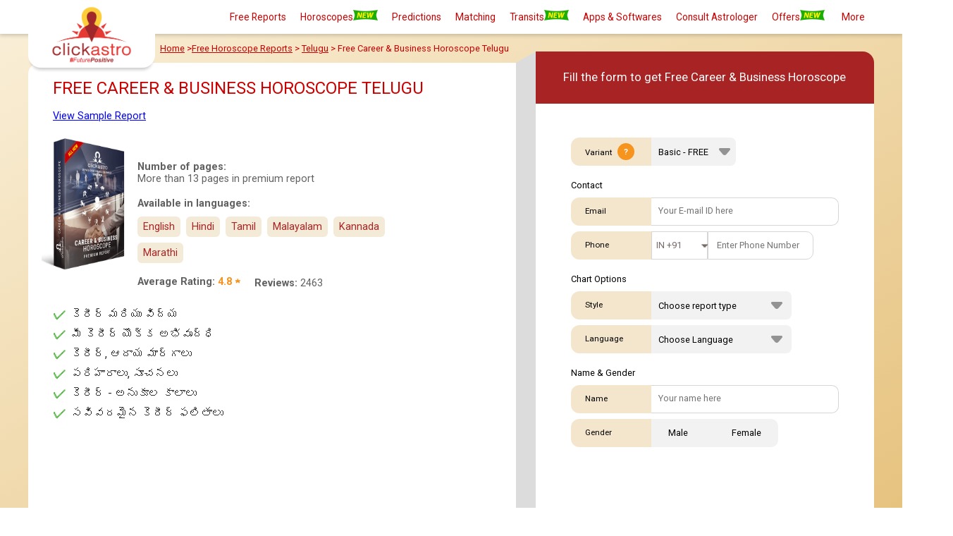

--- FILE ---
content_type: text/html; charset=utf-8
request_url: https://www.clickastro.com/free-career-horoscope-telugu
body_size: 88201
content:
<!doctype html>
<html lang='te'>
<head prefix="og: http://ogp.me/ns# fb: http://ogp.me/ns/fb# clickastro: http://ogp.me/ns/fb/clickastro#">
	<link rel="meta" href="https://www.clickastro.com/rdf/pages/free-career-horoscope-telugu.rdf"/>
	<title>Free Telugu Jathakam for Job & Career in Telugu</title>
	<meta name="description" content="Get your free online career astrology consultation in Telugu. Find your Jathakam for Job by date of birth here & plan different aspects of your career." />
	<meta name="keywords" content="career horoscope, career astrology, free career horoscope, career planning, career predictions, free career prediction, free career astrology career astrology report" />
	<meta name="robots" content="index,follow" />
	<meta name="copyright" content="Astro-Vision Futuretech Pvt. Ltd." /> 
	<meta http-equiv="Content-Type" content="text/html; charset=utf-8" />
	<meta name="facebook-domain-verification" content="wu4et3qo3bd9813b0hc9okifgniq2w" />
	<meta name="google-site-verification" content="LzbdSabtvINCu3JKbo9AS_cndm4Z-Yp2s4hrCeq3nb0" />
	<meta name="google-site-verification" content="Asc6xUxFzoDGSjehXH1pVmHTEtpmoCqJZ0Kj5Pc73Dk" />
	<meta name="y_key" content="056d74191e056480" />
	<meta name="google-site-verification" content="4dRhzg1MU4qJ8IaMYU37x0CQfTkaUguqw0Kx_YFn35g" />
	<link rel="dns-prefetch" href="https://www.clickastro.com/">  
	<link rel="dns-prefetch" href="https://googleads.g.doubleclick.net">
	<link rel="dns-prefetch" href="https://stats.g.doubleclick.net/">   
	<link rel="preconnect" href="https://fonts.gstatic.com/">
	<link rel="preconnect dns-prefetch" href="https://images.clickastro.com">
	<link rel="manifest" href="/manifest_cam.json" /> 
		<link rel="canonical" href="https://www.clickastro.com/free-career-horoscope-telugu"/> 
		<meta property="fb:admins" content="543167752" />	<meta property="fb:admins" content="100000598959661" />	<meta property="fb:app_id" content="125842397601142" />	<meta property="og:type" content="clickastro:free_career_report" />	<meta property="og:url" content="https://www.clickastro.com/free-career-horoscope-telugu" />	<meta property="og:title" content="Free Telugu Jathakam for Job & Career in Telugu" />	<meta property="og:description" content="Get your free online career astrology consultation in Telugu. Find your Jathakam for Job by date of birth here & plan different aspects of your career." />	<meta property="og:image" content="https://images.clickastro.com/ca/mvcimages/ogimages/free-career-horoscope-telugu.jpg" />	<meta name="viewport" content="width=device-width, initial-scale=1.0" />
			<script type="application/ld+json">
		{"@context":"http://schema.org","@type":"Product","name":"Free Telugu Jathakam for Job & Career in Telugu","image":"https://images.clickastro.com/ca/mvcimages/ogimages/free-career-horoscope-telugu.jpg","description":"Get your free online career astrology consultation in Telugu. Find your Jathakam for Job by date of birth here & plan different aspects of your career.","url":"https://www.clickastro.com/free-career-horoscope-telugu","brand":{"@type":"Brand","name":"Clickastro","logo":"https://images.clickastro.com/ca/mvcimages/logo.png"},"offers":{"@type":"Offer","availability":"http://schema.org/InStock","price":"0.00","priceCurrency":"INR","priceValidUntil":"2027-01-21","url":"https://www.clickastro.com/free-career-horoscope-telugu"},"review":[{"@type":"Review","reviewRating":{"@type":"Rating","ratingValue":"5"},"author":{"@type":"Person","name":"Shilpa"}},{"@type":"Review","reviewRating":{"@type":"Rating","ratingValue":"5"},"author":{"@type":"Person","name":"Bikash Chandra Roy "}},{"@type":"Review","reviewRating":{"@type":"Rating","ratingValue":"5"},"author":{"@type":"Person","name":"Seema"}}],"aggregateRating":{"@type":"AggregateRating","ratingValue":4.8,"bestRating":"5","worstRating":"1","ratingCount":"2463"}}	</script>
				<link rel="shortcut icon" type="image/x-icon" href="https://images.clickastro.com/ca-logo/favicon.ico" /> 
<link rel="icon" type="image/x-icon" href="https://images.clickastro.com/ca-logo/favicon.ico" />
<script>
	window.addEventListener("load", function(event) {
		setTimeout(function() {
			(function(w,d,s,l,i){w[l]=w[l]||[];w[l].push({'gtm.start':
				new Date().getTime(),event:'gtm.js'});var f=d.getElementsByTagName(s)[0],
			j=d.createElement(s),dl=l!='dataLayer'?'&l='+l:'';j.async=true;j.src=
			'https://www.googletagmanager.com/gtm.js?id='+i+dl;f.parentNode.insertBefore(j,f);
		})(window,document,'script','dataLayer','GTM-KJCJRWT');
	}, 3500);
});</script>
<script>
	window.dataLayer = window.dataLayer || [];
	function gtag() {
		
  dataLayer.push(arguments);
}
	function ga4Track(eventName, eventAction, eventLabel,val,dobj) {
    console.log(eventName);
    eventParams = {
        category:eventName,
        action:eventAction,
        label:eventLabel,
    }
    gtag('event',eventName,eventParams);
}

	function ga4TrackEcomPurchase(input){
        gtag("event", input.name, input.eComData);
    }
</script>

<script type="text/javascript">
	console.log('pageName=','free-career-horoscope-telugu');
</script>
<script src="https://unpkg.com/web-vitals@3"></script>
<script>
	function isMobileDevice() {
    return (typeof window.orientation !== "undefined") || (navigator.userAgent.indexOf('IEMobile') !== -1);
  }
  const deviceType = isMobileDevice() ? 'mobile' : 'desktop';

  console.log('Device Type:', deviceType);
  // Function to handle each Web Vitals metric
  function logMetric({name, delta, id}) {
    console.log(`${name}: ${delta} (ID: ${id})`);
  }

  // Register Web Vitals metrics handlers
  webVitals.getCLS(logMetric);   // Cumulative Layout Shift
  webVitals.getFID(logMetric);   // First Input Delay
  webVitals.getLCP(logMetric);   // Largest Contentful Paint
  webVitals.getINP((metric) => {
    // Log the INP value (Interaction to Next Paint)
    console.log('INP:', metric.value);
     console.log('Metric Details:', {
    name: metric.name,       // 'INP'
    value: metric.value,     // e.g., 56
    rating: metric.rating,   // 'good', 'needs improvement', 'poor'
    attribution: metric.entries // Attribution data for INP
  });
     
    // You can also send this data to your own analytics endpoint for further processing
    //sendToAnalytics(metric);
  });
 function sendToGoogleAnalytics({name, delta, id,rating,value}) {
 	ga4Track(name,name+'-'+value,rating);
    /*ga4Track('event', name, {
      event_category: 'Web Vitals',
      event_action: name, cls-value
      event_label: id,
      value: Math.round(name === 'CLS' ? delta * 1000 : delta),  // Multiply CLS by 1000 for accuracy
      non_interaction: true,  // So that it doesn't affect bounce rate
    });*/
  }
  webVitals.getCLS(sendToGoogleAnalytics);   // Cumulative Layout Shift
  webVitals.getFID(sendToGoogleAnalytics);   // First Input Delay
  webVitals.getLCP(sendToGoogleAnalytics);   // Largest Contentful Paint
  webVitals.getINP(sendToGoogleAnalytics);  // Interaction to Next Paint
  
</script>


<script>
	var PATH = window.location.pathname;
	var ASSETS_BASE = "https://ca-resources.s3.ap-south-1.amazonaws.com";
	var valid_phone 	= "";
	var valid_chart 	= "";
	var valid_language 	= "";
	const SRVCONCON_ROOT= 'https://ccr.clickastro.com';
	const CONCON_EXCLUDE_LANGUAGES	= ["Ori","Ben"];
	var newtheme = '';
	var combovar = '';
	var revampInfoVal = false;
	var Cad_Bootstrap = [];
	function isInViewport(el) {
		var elementTop = $(el).offset().top;
		var elementBottom = elementTop + $(el).outerHeight();
		var viewportTop = $(window).scrollTop();
		var viewportBottom = viewportTop + $(window).height();
		return elementBottom > viewportTop && elementTop < viewportBottom;
	}
	var prodNames = {"LI":"In-depth Horoscope","PF":"Pathfinder","PS":"Pathfinder Starter Pack","PT":"Pathfinder Starter Pack 2","LP":"2026 LifePath - 12 Answers","LG":"LifeGuide Horoscope","TA":"Talk to Astrologer","CMB3":"In-depth Horoscope","PB":"FutureBook - Your Life Document","LA":"Super Horoscope","FH":"Free Horoscope Online","SH":"Free Horoscope Online","MP":"Monthly Horoscope","YG":"Yearly Horoscope 2026","MR":"Marriage Horoscope","CR":"Career Horoscope","CP":"Career & Business Horoscope","ED":"Education Horoscope","AT":"Wealth Horoscope","WL":"Wealth & Fortune Horoscope","DT":"Numerology Report","GM":"Gem Recommendation Report","UP":"Ugadi Prediction","SM":"Horoscope Compatibility","CU":"Couple's Horoscope","ST":"Saturn Transit Predictions","JT":"Jupiter Transit predictions 2025 - 26","RK":"Rahu Ketu Transit Predictions","SP":"Free Star Predictions","CH":"Free Chinese Horoscope","LC":"Free Love Compatibility","CC":"Free Chinese Compatibility","FS":"Free Feng Shui","TP":"Free Today's Panchang","DP":"Free Daily Panchang","HC":"Hindu Calendar","PP":"Free Panchanga Predictions","BN":"Free Baby Names","NA":"Baby Names Based on Astrology","NN":"Baby Names Based on Numerology","FN":"Free Numerology","SA":"Stock Market Astrology","SD":"Sun Sign","SW":"Sun Sign","MD":"Moon Sign","MW":"Moon Sign","AD":"Astrology Scheduler","AC":"Astrology Consultancy","YR":"Yoga Predictions","PA":"Daily Horoscope apps","CMB4":"In-depth Horoscope","LQ":null,"CCUA":null,"apiFingerprint":null};</script>
<link rel="stylesheet" type="text/css" href="https://www.clickastro.com/css/ca-base-style-grid.css">
<style>*{font-family:"Roboto",sans-serif}:root{--revamp-info-size:104px;--star-anim-time:2s;--star-bottom:100px;--star-right:20px;--star-size:1.0;--orange:#f7921c;--green:#5bb64b;--blue:#20b7ee;--maroon:#a82424;--orange-btn-grad:linear-gradient(-55deg,#f90,#ff7600);--cover-grad:linear-gradient(-30deg,#e1b665,#f9eed6);--brown:#795548;--sandal-a:#f3ebd8;--sandal-b:#e9dfc6;--sandal-c:#eece9d;--txt-maroon:#cb0000;--light-gray:#f4f4f4;--dark-gray:#313131;--dark-gray-2:#616161;--dark-gray-3:#919191;--outline:#7eb4ce;--social-ico-size:36px}body,html{line-height:normal}@media screen and (min-width:1200px){body,html{--view-port:1200px}}@media screen and (max-width:1024px){body,html{--view-port:980px}.header-main img[alt=Logo]{width:120px;height:auto}}body,html{font-size:1em}p{font-size:1rem}	@font-face{font-family:astrovisionregular;src:url(https://ca-resources.s3.ap-south-1.amazonaws.com/fonts/astrovision-webfont.eot);src:url(https://ca-resources.s3.ap-south-1.amazonaws.com/fonts/astrovision-webfont.eot?#iefix) format('embedded-opentype'),url(https://ca-resources.s3.ap-south-1.amazonaws.com/fonts/astrovision-webfont.woff) format('woff'),url(https://ca-resources.s3.ap-south-1.amazonaws.com/fonts/astrovision-webfont.ttf) format('truetype'),url(https://ca-resources.s3.ap-south-1.amazonaws.com/fonts/astrovision-webfont.svg#astrovisionregular) format('svg');font-weight:400;font-style:normal; font-display: swap;}.strike{		text-decoration: line-through;	}@keyframes swayWays{to{right:var(--star-right)}50%{right:calc(var(--star-right) + 40px)}0%{right:calc(var(--star-right))}}@keyframes moveclouds{to{bottom:70px;opacity:0;right:40px;transform:scale(var(--star-size))}50%{opacity:var(--star-size);transform:scale(var(--star-size))}0%{opacity:0;bottom:var(--star-bottom);right:var(--star-right);transform:scale(var(--star-size))}}.header-main{position:fixed;top:0;width:100%;height:auto;background:#fff;z-index:1100;transition:all .1s ease-out}.header-main,.header-main.shadow{box-shadow:0 1px 6px 1px rgba(0,0,0,.2)}.header-main-sub{width:var(--view-port);margin:0 auto}.header-logo-sub{width:100%;height:74px;background:#fff}.logo-desc-main{float:left;color:#717171;padding-left:10px}.logo-divider{height:50px;float:left;padding-left:10px;border-right:1px solid}.logo-main-parts{height:72px;padding-top:6px}.logo-main-parts .logo-img{float:left}.track-report-div{float:right;color:#000;padding-top:14px}.track-report-div .track-img{float:left;width:25px}.track-report-div .track-txt{float:left}.header-links-sub{width:var(--view-port);height:auto;background:#fefbf6;color:#c00;margin:auto}.header-logo-area{width:var(--view-port);margin:0 auto;height:74px}.header-links-area{width:auto;height:auto;padding:0;display:inline-block;float:right;margin:0 auto}.header-links-area .header-sub-text{padding:10px;text-align:center;min-width:60px}.header-links-area .header-sub-text img{height:15px;width:35px}.header-sub-text:hover{background:#fefbf6}li{list-style:none}div#revamp-info a,li a{text-decoration:none}.dropdown{position:absolute;width:225px;transform:translateX(-10px);padding:0;opacity:0;visibility:hidden;transition:ease-out .1s;-moz-transition:ease-out .1s;-webkit-transition:ease-out .1s;background-color:#fefbf6;box-shadow:0 0 6px rgba(0,0,0,.3)}.reports .dropdown {overflow: auto;max-height: calc(100vh - 50px);}.pathfndr .dropdown{max-height:28vh;overflow-y:auto;}.utilities .dropdown{max-height:60vh;overflow-y:auto}.header-links-area li{float:left;padding:5px 6px 6px}.header-links-area li:hover{background-color:#c00}.header-links-area li:hover>a{color:#fff;font-weight:400}.header-links-area li a{display:block;color:#c00;font-size:.86rem;line-height:28px;font-weight:400}.subs{position:relative;top:0;width:175px}.subs:last-child{border:0}li.subs{background-color:#fffefd;display:block;width:100%}li.subs:hover,li.subs:hover:nth-child(odd){background-color:#c00}li.subs:hover a{color:#fefbf6}li.subs:nth-child(odd){background-color:#f5f1ef}li.subs a{color:#c00;font-weight:400;text-align:left;padding-left:10px}li.subs a.hf{padding-left:unset}li.subs:last-child{border-bottom:none}.hassubs .hassubs:hover .dropdown,.hassubs:hover .dropdown{opacity:1;visibility:visible;transition:ease-in .1s;-moz-transition:ease-in .1s;-webkit-transition:ease-in .1s;z-index:9999}li.submenu{color:#c00;font-weight:400;text-align:left;padding-left:16px;font-size:.86rem;line-height:28px}li.submenu:hover{color:#fff}.hassubs .hassubs .dropdown,li.submenu .dropdown.subss{opacity:0;visibility:hidden;top:0;left:-61px}li.submenu .dropdown.subss_horo{opacity:0;visibility:hidden;top:0;right:-245px;width: 235px;}li.submenu:hover .dropdown.subss,li.submenu:hover .dropdown.subss_horo{opacity:1;visibility:visible;color:#c00}li.submenu:hover .dropdown.subss a,li.submenu:hover .dropdown.subss_horo a{color:#c00}.dropdown.subss li:hover a,.dropdown.subss_horo li:hover a{color:#fff!important}.header-links-area li ul li ul li:hover,.header-links-area li ul li:hover{transition:ease-in-out .4s;-moz-transition:ease-in-out .4s;-webkit-transition:ease-in-out .4s}.hassubs .hassubs .dropdown .subs{left:25px;position:relative;width:165px;top:0}.hassubs .hassubs .dropdown{position:absolute;width:150px;left:110px;transition:ease-out .4s;-moz-transition:ease-out .4s;-webkit-transition:ease-out .4s}.social-ico{background:url(https://images.clickastro.com/ca/mvcimages/ca-desktop/social-media-icons-60.png)no-repeat left top;width:var(--social-ico-size);height:var(--social-ico-size);display:inline-block;margin:0 4px;border-radius:50%;background-size:auto var(--social-ico-size);transition:all .2s ease-out}.social-ico:hover{transform:scale(1.06)}.twitter{background-position:0 0}.facebook{background-position:calc(-1*var(--social-ico-size))0}.pinterest{background-position:calc(-2*var(--social-ico-size))0}.youtube{background-position:calc(-3*var(--social-ico-size))0}.gplus{background-position:calc(-4*var(--social-ico-size))0}.instagram{background-position:calc(-5*var(--social-ico-size))0}.rss{background-position:calc(-6*var(--social-ico-size))0}.social-row,div#revamp-info{padding-top:24px;text-align:center}div#revamp-info{clear:both;height:var(--revamp-info-size);background:#01aeef;color:#fff;line-height:2rem;font-size:1.1rem;transition:all .6s ease-out;margin-top:calc(0px - var(--revamp-info-size));padding-top:20px;visibility:hidden}.clients-area{background-color:#fff;display:table;padding:16px 0 32px;width:100%;margin:auto;filter:grayscale(90%);transition:all .2s ease-out;border-bottom:1px solid #c9c9c9}.clients-area .title{text-align:center;margin:0 0 16px;color:#c9000a}.client-logo{background:url(https://images.clickastro.com/ca/mvcimages/ca-desktop/corporate-clients.jpg)no-repeat;background-size:150px;height:48px;width:calc(var(--view-port)/6);margin-bottom:8px;float:left}.clients-area:hover{filter:grayscale(0%)}.hd-head-border{margin-top:48px;width:100%;float:left}div#revamp-info span.btn{padding:4px 17px;background:#fff;color:#037aa7;margin:0 10px;border-radius:16px;font-size:.8rem;cursor:pointer}.footer-main{float:left;width:100%;height:auto;background:#fff;padding-top:24px}.footer-sub{width:var(--view-port);margin:0 auto}.footer-content{width:100%;color:#fff;margin-top:24px}.footer-horoscopes{width:100%;height:auto;float:left;padding-top:16px;padding-left:10px}.footer-horoscopes a{text-decoration:none;color:#313131;font-size:.9rem}.footer-content .row-hd{font-size:.9em;font-weight:700;line-height:24px;color:#c00}.footer-row3 .border-line{width:98%;border-top:1px solid #c9c9c9;height:4px;text-align:center;margin:14px auto}.footer-row3{padding-bottom:14px}.footer-row3 .rights-reserved{text-align:center;font-size:.9rem;color:#313131}#overlay,#overlay-lan,.modal-window{position:fixed;top:0;left:0;right:0;bottom:0}.modal-window{background-color:rgba(255,255,255,.15);z-index:999;opacity:0;pointer-events:none;-webkit-transition:all .3s;-moz-transition:all .3s;transition:all .3s}.modal-show{opacity:1;pointer-events:auto;z-index:99999}#overlay,#overlay-lan{display:none;width:100%;height:100%;background-color:#000;opacity:.9;cursor:pointer}#popup-form[data-pop=slide-down].show{transform:translate(0,0);bottom:0;position:fixed;transition:opacity .4s ease-out,bottom .4s ease-out;border-radius:12px 12px 0 0}.modal-window #popup-form{float:left;width:100%;position:relative;color:#444;text-align:center;line-height:38px;border-radius:6px 6px 0 0}.mainlayout-form .form-pop-header{height:50px;width:100%;border-radius:12px 12px 0 0;padding-top:6px}.free-report-pop-hd{background-color:#c00;color:#fff}.offer-popup-content{width:705px;height:280px;background:0 0;left:50%;top:50%;position:fixed;transform:translate(-50%,-50%);transition:all .4s ease-out;z-index:1300;display:none;box-shadow:0 0 64px 16px rgba(0,0,0,.6)}.offer-popup-content:hover{box-shadow:0 0 225px 38px rgba(0,0,0,.4)}.offer-popup-content img{position:absolute;bottom:0;transition:all .3s ease-out;cursor:pointer}.offer-popup-content span.close{display:none}.offer-popup-content img#banner{box-shadow:0 0 0 2px #fff;border-radius:10px;transition:all .4s ease-out}.offer-popup-content img#banner:hover{box-shadow:0 0 0 0 transparent;transform:scale(1.04);border-radius:15px}.offer-popup{width:100%;height:100%;position:fixed;left:0;top:0;background:rgba(0,0,0,.8);z-index:1255;display:none}div.offer-popup-content.docked{width:100px;height:100px;left:calc(100% - 124px);top:calc(100% - 104px);transform:translate(0,0);border-radius:8px;box-shadow:none;z-index:1000}div.offer-popup-content.docked img#gift{opacity:1;bottom:18px}.offer-popup-content img#gift,div.offer-popup-content.docked img#banner{opacity:0}div.offer-popup-content.docked .star,li.submenu{display:block}div.offer-popup-content.docked .base-box{bottom:-5px;opacity:1}.base-box,.cta-bar .allow-btn,.cta-bar .deny-btn{color:#fff;cursor:pointer;text-align:center;transition:all .2s ease-out}.base-box{width:100px;height:25px;position:absolute;opacity:0;z-index:10;background:var(--maroon);font-size:.8rem;padding:4px 10px;border-radius:10px 10px 2px 2px;border:1px solid #fff;border-width:1px 1px 0;right:0}div.offer-popup-content.docked:hover .base-box{width:116px;right:-8px}.star{color:#c00;position:fixed;width:40px;opacity:0;height:40px;bottom:20px;right:20px;text-align:center;animation:moveclouds var(--star-anim-time) ease-out infinite,swayWays var(--star-anim-time) linear infinite;display:none;background:url("data:image/svg+xml;charset=UTF-8,%3csvg xmlns='http://www.w3.org/2000/svg' width='24' height='24' fill='%23cc0000' viewBox='0 0 24 24'%3e%3cpath d='M12 .587l3.668 7.568 8.332 1.151-6.064 5.828 1.48 8.279-7.416-3.967-7.417 3.967 1.481-8.279-6.064-5.828 8.332-1.151z'/%3e%3c/svg%3e")no-repeat center;background-size:22px}.cta-bar .allow-btn,.cta-bar .deny-btn{height:38px;padding:0 20px;background:rgba(0,0,0,.14);border:1px solid rgba(255,255,255,.421);border-radius:30px;margin:0 0 0 8px;min-width:200px;font-size:.9rem;line-height:38px;display:inline-block}.cta-bar .allow-btn:hover,.cta-bar .deny-btn:hover{border-radius:8px}.cta-bar{position:absolute;width:100%;bottom:-56px;overflow:hidden;height:46px;padding-top:5px;text-align:right;transition:all .2s ease-out}.cta-bar .allow-btn{background:linear-gradient(-55deg,#da3239,#cf0101);border:0}div.offer-popup-content.docked .cta-bar{opacity:0}.breadcrumbs>a{color:var(--txt-maroon);font-size:.9rem}</style>
<style type="text/css">.show-mob-header{position:fixed;width:300px;height:calc(100vh - 48px);padding:16px;top:50px;left:-110%;background:#414042;color:#fff;list-style-type:none;-webkit-font-smoothing:antialiased;z-index:1005;overflow-y:auto}.show-mob-header .main-title-sub-data{width:100%;float:left;padding:0 0 20px}.show-mob-header .title{font-size:1em}.show-mob-header .title-sub{font-size:.8em}.show-mob-header a.link{font-weight:400;font-size:.8rem;padding-left:8px;color:#f1f2f2;line-height:1.5rem;text-decoration:none}.mob-hamburger{float:left;min-width:48px;font-weight:700;font-size:1.8em;cursor:pointer;display:none;color:#00aeef;padding:4px 10px}.show-mob-header .dropdown{opacity:1;background-color:inherit;visibility:visible;height:auto;box-shadow:none;float:left;position:relative;width:100%;font-size:.8em;line-height:20px;transform:translateX(0)}.show-mob-header .header-sub-text>a{float:left;color:#fff}.show-mob-header li.subs:nth-child(odd){background-color:inherit}.show-mob-header li.subs{background-color:inherit}.show-mob-header li.subs a{color:#fff}.show-mob-header .header-sub-text:hover{background:inherit}.show-mob-header .offers{float:left;width:100%;padding-bottom:10px}.show-mob-header .partner-wd{width:40%}#film{position:fixed;width:100vw;display:none;height:100vh;z-index:1002;background:#0000004d;top:0}.noscroll{overflow:hidden}.footer-row1{float:left;width:24.99%!important}@media only screen and (max-width:982px){li.submenu{color:#fff;}li.submenu .dropdown.subss_horo{right: 0;margin-bottom:10px;} .pathfndr .dropdown{overflow-y: unset;}.mob-hamburger{display:block}.header-links-sub .header-links-area{display:none}.footer-sub{width:calc(100% - 20px)}.client-logo{width:calc(100vw/2.2)}.footer-horoscopes{width:50%;padding-left:0}.footer-row1{width:100%!important}.footer-row1 .footer-horoscopes:nth-child(even){padding-left:20px}li.submenu{padding-left:10px;font-size:unset}li.submenu .dropdown.subss,li.submenu .dropdown.subss_horo{opacity:unset;visibility:unset;top:unset;left:unset}.subheadmenu{padding-left:20px}li.submenu:hover .dropdown.subss a,li.submenu:hover .dropdown.subss_horo a{color:#fff!important}.subs{position:unset}}@media screen and (max-width:1024px){.header-links-area .header-sub-text{padding:6px}}@media screen and (min-width:1024px){.moblogo{display:none}.desklogo{display:block}}@media screen and (max-width:990px){.moblogo{display:block}.desklogo{display:none}}.dropdown::-webkit-scrollbar{width:6px}.dropdown::-webkit-scrollbar-track{box-shadow:inset 0 0 5px #ccc}.dropdown::-webkit-scrollbar-thumb{background:#ccc}.dropdown::-webkit-scrollbar-thumb:hover{background:#b30000}	</style>
	<script>var sIDType = '';</script><script type="text/javascript">
	var gstpercentage 	= '18';
</script>
	<link rel="stylesheet" type="text/css" href="https://fonts.googleapis.com/css?family=Roboto:400,700%7CRoboto+Condensed&display=swap">
	<link rel="stylesheet" type="text/css" href="https://www.clickastro.com/css/ca-desktop/dp-innerpage.css?ver=6.201">
	<link rel="stylesheet" type="text/css" href="https://www.clickastro.com/home/allformsjs?prodCode=CP&type=basic&show_variant=1&placement_id=form_FT_cont&styles_only=1" />
	<script src="//ajax.googleapis.com/ajax/libs/jquery/1.11.2/jquery.min.js"></script>
<!--<script src="https://www.clickastro.com/js/bootstrap/bootstrap3.3.7.min.js"></script>-->
	<!-- <script src="https://maps.googleapis.com/maps/api/js?key=AIzaSyCNU5MQTeW2JXvBsMVRwZhM8jT0ulLVXm8&amp;region=IN&amp;libraries=places&amp;callback=initAutocomplete" async=""></script> -->
	<!-- <script src="https://www.clickastro.com/js/googleplace-common.js?v=1"></script> -->
	<!-- <script src="https://www.clickastro.com/js/google_location_test.js?v=1.84"></script> -->
	<script type="text/javascript">
		var prodCode 					= 'CP';
		var prdSub 						= "CPREG";
		var sLanguages 					= '[{"name":"English","code":"ENG"},{"name":"Hindi","code":"HIN"},{"name":"Tamil","code":"TAM"},{"name":"Malayalam","code":"MAL"},{"name":"Kannada","code":"KAN"},{"name":"Marathi","code":"MAR"}]';
		var bBasicAvailable 			= '1';
		var bPremiumAvailable 			= '1';
		var bPremiumPlusAvailable 		= '';
		var sBasicStandardType  		= 'Basic';

		var iPremiumOldPrice 			= '2499';
		var iPremiumPlusOldPrice 		= '';
		var iPremiumDiscount 			= '1499';
		var iPremiumPlusDiscount 		= '';

		var iPremiumGivenDiscount 		= '1000';
		var iPremiumPlusGivenDiscount 	= '300';

		var aDataset = '{"CP":{"name":"Career & Business Horoscope","title":"The horoscope guide to a fruitful career.","longDescription":"Your success in career relies on some choices you make in your life. This report analyses your horoscope to give valuable inputs that help you make the right decisions regarding your career.","shortDescription":"Planning your career is easy now by knowing career astrology about your education, job, profession, business etc. Get report now.","keywords":"occupation,business,businesses,career,companies,company,employ,employed,employment,employments,job,jobs,occupations,organisation,organisations,profession,professions,startup,startups,work","code":{"short":"CP"},"productListing":["CA_Bot"],"category":"HO","extended_category":["HO","PR"],"support_call":"+916366920680","pseudoName":"career-business-horoscope","shortDisplayName":"Career","variants":[{"name":"basic","available":true,"displayName":"Basic","pages":"13","pages_in_text":"More than 13 pages","price":"0","deliveredVia":{"web":true,"email":true,"book":false}},{"name":"premium","available":true,"pages":"13","pages_in_text":"More than 13 pages","displayName":"Premium","price":"2499","def_disc":1000,"def_coupon":"INDP_18","deliveredVia":{"web":false,"email":true,"book":false}},{"name":"premiumplus","available":false,"displayName":"Premium +","pages":"70","pages_in_text":"More than 70 pages","price":"1300","def_disc":300,"def_coupon":"INDP_18","deliveredVia":{"web":false,"email":true,"book":false}}],"languages":[{"name":"English","code":"ENG","premiumsampleURL":"\/horoscope-samples\/careerbusiness-eng.pdf","premiumplussampleURL":"\/horoscope-samples\/indepthhoroscope-eng.pdf","landingPage":"\/free-career-horoscope","landingPagePremium":"\/career-horoscope"},{"name":"Hindi","code":"HIN","premiumsampleURL":"\/horoscope-samples\/careerbusiness-hin.pdf","premiumplussampleURL":"\/horoscope-samples\/indepthhoroscope-hin.pdf","landingPage":"\/free-career-horoscope-hindi","landingPagePremium":"\/career-horoscope-hindi"},{"name":"Tamil","code":"TAM","premiumsampleURL":"\/horoscope-samples\/careerbusiness-tam.pdf","premiumplussampleURL":"\/horoscope-samples\/indepthhoroscope-tam.pdf","landingPage":"\/free-career-horoscope-tamil","landingPagePremium":"\/career-horoscope-tamil"},{"name":"Malayalam","code":"MAL","premiumsampleURL":"\/horoscope-samples\/careerbusiness-mal.pdf","premiumplussampleURL":"\/horoscope-samples\/indepthhoroscope-mal.pdf","landingPage":"\/free-career-horoscope-malayalam","landingPagePremium":"\/career-horoscope-malayalam"},{"name":"Kannada","code":"KAN","premiumsampleURL":"\/horoscope-samples\/careerhoroscope-kan.pdf","premiumplussampleURL":"","landingPage":"\/free-career-horoscope-kannada","landingPagePremium":"\/career-horoscope-kannada"},{"name":"Marathi","code":"MAR","premiumsampleURL":"\/horoscope-samples\/careerhoroscope-mar.pdf","premiumplussampleURL":"","landingPage":"\/free-career-horoscope-marathi","landingPagePremium":"\/career-horoscope-marathi"}],"featureList":[{"title":"Career\/Profession & Business","description":"Get insights on your Career\/Profession, Business etc.,","presentIn":{"basic":"partial","premium":true,"premiumplus":true}},{"title":"Insights on Income","description":"Tells about your income","presentIn":{"basic":"partial","premium":true,"premiumplus":true}},{"title":"About your Personality & Status","description":"Tells about your personality charectaristics, Status and fame","presentIn":{"basic":"partial","premium":true,"premiumplus":true}},{"title":"Favourable Periods for career","description":"Personalised favourable periods for Career, based on your birth star and current position of Jupiter","presentIn":{"basic":"partial","premium":true,"premiumplus":true}},{"title":"Favourable Periods for Business","description":"Personalised favourable periods for Business, based on your birth star and current position of Jupiter.","presentIn":{"basic":"partial","premium":true,"premiumplus":true}}],"bulletPoints":["Your Career & Education","Career Predictions & Remedies","Insight about Career & Income","Favourable career options","The ups & downs in career","Favourable periods in career"],"TAM":{"longDescription":"\u0ba4\u0b99\u0bcd\u0b95\u0bb3\u0bbf\u0ba9\u0bcd \u0ba4\u0bca\u0bb4\u0bbf\u0bb2\u0bcd \u0baa\u0bb1\u0bcd\u0bb1\u0bbf\u0baf \u0bb5\u0bbf\u0bb0\u0bbf\u0bb5\u0bbe\u0ba9 \u0b95\u0ba3\u0bbf\u0baa\u0bcd\u0baa\u0bc1\u0b95\u0bb3\u0bcd","bulletPoints":["\u0ba4\u0b99\u0bcd\u0b95\u0bb3\u0bbf\u0ba9\u0bcd \u0ba4\u0bca\u0bb4\u0bbf\u0bb2\u0bcd \u0bae\u0bb1\u0bcd\u0bb1\u0bc1\u0bae\u0bcd \u0b95\u0bb2\u0bcd\u0bb5\u0bbf","\u0ba4\u0bca\u0bb4\u0bbf\u0bb2\u0bcd \u0bae\u0bb1\u0bcd\u0bb1\u0bc1\u0bae\u0bcd \u0b95\u0bb2\u0bcd\u0bb5\u0bbf \u0baa\u0bb1\u0bcd\u0bb1\u0bbf \u0ba8\u0bc1\u0ba3\u0bcd\u0ba3\u0bb1\u0bbf\u0ba4\u0bb2\u0bcd","\u0ba4\u0bca\u0bb4\u0bbf\u0bb2\u0bcd \u0bb5\u0bbf\u0bb0\u0bc1\u0baa\u0bcd\u0baa\u0b99\u0bcd\u0b95\u0bb3\u0bcd - \u0b9a\u0bbe\u0ba4\u0b95\u0bae\u0bbe\u0ba9 \u0b95\u0bbe\u0bb2\u0b99\u0bcd\u0b95\u0bb3\u0bcd","\u0ba4\u0b99\u0bcd\u0b95\u0bb3\u0bcd \u0bb5\u0bbe\u0bb4\u0bcd\u0b95\u0bcd\u0b95\u0bc8\u0baf\u0bbf\u0ba9\u0bcd \u0bb5\u0bb0\u0bc8\u0baa\u0b9f\u0bae\u0bcd \u0b85\u0bb1\u0bbf\u0ba4\u0bb2\u0bcd","\u0ba4\u0bc0\u0bb0\u0bcd\u0bb5\u0bc1\u0b95\u0bb3\u0bcd \u0bae\u0bb1\u0bcd\u0bb1\u0bc1\u0bae\u0bcd \u0b86\u0bb2\u0bcb\u0b9a\u0ba9\u0bc8\u0b95\u0bb3\u0bc8 \u0b85\u0bb1\u0bbf\u0ba4\u0bb2\u0bcd","\u0bb5\u0bbf\u0bb0\u0bbf\u0bb5\u0bbe\u0ba9 \u0bb5\u0bbe\u0bb4\u0bcd\u0b95\u0bcd\u0b95\u0bc8 \u0bae\u0bc1\u0bb1\u0bc8 \u0b95\u0ba3\u0bbf\u0baa\u0bcd\u0baa\u0bc1\u0b95\u0bb3\u0bcd"]},"MAL":{"longDescription":"\u0d28\u0d3f\u0d19\u0d4d\u0d19\u0d33\u0d41\u0d1f\u0d46 \u0d24\u0d4a\u0d34\u0d3f\u0d32\u0d41\u0d2e\u0d3e\u0d2f\u0d3f \u0d2c\u0d28\u0d4d\u0d27\u0d2a\u0d4d\u0d2a\u0d46\u0d1f\u0d4d\u0d1f\u0d4d \u0d2b\u0d32\u0d19\u0d4d\u0d19\u0d33\u0d4d\u200d","bulletPoints":["\u0d28\u0d3f\u0d19\u0d4d\u0d19\u0d33\u0d41\u0d1f\u0d46 \u0d24\u0d4a\u0d34\u0d3f\u0d32\u0d4d\u200d, \u0d35\u0d3f\u0d26\u0d4d\u0d2f\u0d3e\u0d2d\u0d4d\u0d2f\u0d3e\u0d38\u0d02 \u0d0e\u0d28\u0d4d\u0d28\u0d3f\u0d35","\u0d24\u0d4a\u0d34\u0d3f\u0d32\u0d41\u0d02 \u0d35\u0d30\u0d41\u0d2e\u0d3e\u0d28\u0d35\u0d41\u0d2e\u0d3e\u0d2f\u0d3f \u0d2c\u0d28\u0d4d\u0d27\u0d2a\u0d4d\u0d2a\u0d46\u0d1f\u0d4d\u0d1f \u0d38\u0d42\u0d1a\u0d28","\u0d24\u0d4a\u0d34\u0d3f\u0d32\u0d4d\u200d \u0d24\u0d3e\u0d32\u0d4d\u200d\u0d2a\u0d30\u0d4d\u0d2f\u0d19\u0d4d\u0d19\u0d33\u0d4d\u200d - \u0d05\u0d28\u0d41\u0d15\u0d42\u0d32\u0d15\u0d3e\u0d32\u0d19\u0d4d\u0d19\u0d33\u0d4d\u200d \u0d2e\u0d41\u0d24\u0d32\u0d3e\u0d2f\u0d35","\u0d24\u0d4a\u0d34\u0d3f\u0d32\u0d4d\u200d\u0d2a\u0d30\u0d2e\u0d3e\u0d2f \u0d09\u0d2f\u0d30\u0d4d\u200d\u0d1a\u0d4d\u0d1a\u0d24\u0d3e\u0d34\u0d4d\u0d1a\u0d15\u0d33\u0d4d\u200d \u0d05\u0d31\u0d3f\u0d2f\u0d41\u0d15","\u0d2a\u0d30\u0d3f\u0d39\u0d3e\u0d30\u0d2e\u0d3e\u0d30\u0d4d\u200d\u0d17\u0d19\u0d4d\u0d19\u0d33\u0d41\u0d02 \u0d28\u0d3f\u0d30\u0d4d\u200d\u0d26\u0d4d\u0d26\u0d47\u0d36\u0d19\u0d4d\u0d19\u0d33\u0d41\u0d02 \u0d28\u0d47\u0d1f\u0d41\u0d15","\u0d35\u0d3f\u0d36\u0d26\u0d2e\u0d3e\u0d2f \u0d24\u0d4a\u0d34\u0d3f\u0d32\u0d4d\u200d \u0d2a\u0d4d\u0d30\u0d35\u0d1a\u0d28\u0d19\u0d4d\u0d19\u0d33\u0d4d\u200d"]},"HIN":{"longDescription":"\u0905\u092a\u0928\u0947 \u0915\u0948\u0930\u093f\u092f\u0930 \u092a\u0930 \u090f\u0915 \u0935\u093f\u0938\u094d\u0924\u0943\u0924 \u092d\u0935\u093f\u0937\u094d\u092f\u0935\u093e\u0923\u0940 \u092a\u094d\u0930\u093e\u092a\u094d\u0924 \u0915\u0940\u091c\u093f\u090f","bulletPoints":["\u0906\u092a\u0915\u0940 \u0936\u093f\u0915\u094d\u0937\u093e \u0914\u0930 \u0915\u0948\u0930\u093f\u092f\u0930","\u0905\u092a\u0928\u093e \u0915\u0948\u0930\u093f\u092f\u0930 \u0917\u094d\u0930\u093e\u092b \u092a\u0924\u093e \u0915\u0930\u0947\u0902","\u0915\u0948\u0930\u093f\u092f\u0930 \u0914\u0930 \u0906\u092f \u0915\u0947 \u092c\u093e\u0930\u0947\u0902 \u092e\u0947\u0902 \u091c\u093e\u0928\u0915\u093e\u0930\u0940","\u0938\u0941\u091d\u093e\u0902\u0935 \u0914\u0930 \u0909\u092a\u093e\u092f \u092a\u094d\u0930\u093e\u092a\u094d\u0924 \u0915\u0930\u0947\u0902","\u0915\u0948\u0930\u093f\u092f\u0930 \u0935\u093f\u0915\u0932\u094d\u092a - \u0905\u0928\u0941\u0915\u0942\u0932 \u0915\u093e\u0932","\u0915\u0948\u0930\u093f\u092f\u0930 \u0938\u0947 \u0938\u0902\u092c\u0902\u0927\u0940\u0924 \u0935\u093f\u0938\u094d\u0924\u0943\u0924 \u092d\u0935\u093f\u0937\u094d\u092f\u0935\u093e\u0923\u0940"]},"TEL":{"longDescription":"\u0c38\u0c35\u0c3f\u0c35\u0c30\u0c2e\u0c48\u0c28 \u0c15\u0c46\u0c30\u0c40\u0c30\u0c4d \u0c2b\u0c32\u0c3f\u0c24\u0c3e\u0c32\u0c41 \u0c2a\u0c4a\u0c02\u0c26\u0c02\u0c21\u0c3f","bulletPoints":["\u0c15\u0c46\u0c30\u0c40\u0c30\u0c4d \u0c2e\u0c30\u0c3f\u0c2f\u0c41 \u0c35\u0c3f\u0c26\u0c4d\u0c2f","\u0c2e\u0c40 \u0c15\u0c46\u0c30\u0c40\u0c30\u0c4d \u0c2f\u0c4a\u0c15\u0c4d\u0c15 \u0c05\u0c2d\u0c3f\u0c35\u0c43\u0c26\u0c4d\u0c27\u0c3f","\u0c15\u0c46\u0c30\u0c40\u0c30\u0c4d, \u0c06\u0c26\u0c3e\u0c2f \u0c2e\u0c3e\u0c30\u0c4d\u0c17\u0c3e\u0c32\u0c41","\u0c2a\u0c30\u0c3f\u0c39\u0c3e\u0c30\u0c3e\u0c32\u0c41, \u0c38\u0c42\u0c1a\u0c28\u0c32\u0c41","\u0c15\u0c46\u0c30\u0c40\u0c30\u0c4d - \u0c05\u0c28\u0c41\u0c15\u0c42\u0c32 \u0c15\u0c3e\u0c32\u0c3e\u0c32\u0c41","\u0c38\u0c35\u0c3f\u0c35\u0c30\u0c2e\u0c48\u0c28 \u0c15\u0c46\u0c30\u0c40\u0c30\u0c4d \u0c2b\u0c32\u0c3f\u0c24\u0c3e\u0c32\u0c41"]},"KAN":{"longDescription":"\u0ca8\u0cbf\u0cae\u0ccd\u0cae \u0cb5\u0cc3\u0ca4\u0ccd\u0ca4\u0cbf\u0caf \u0c95\u0cc1\u0cb0\u0cbf\u0ca4\u0cbe\u0ca6 \u0cb8\u0cb5\u0cbf\u0cb5\u0cb0 \u0cae\u0cc1\u0ca8\u0ccd\u0cb8\u0cc2\u0c9a\u0ca8\u0cc6 \u0caa\u0ca1\u0cc6\u0ca6\u0cc1\u0c95\u0cca\u0cb3\u0ccd\u0cb3\u0cbf.","bulletPoints":["\u0ca8\u0cbf\u0cae\u0ccd\u0cae \u0cb5\u0cc3\u0ca4\u0ccd\u0ca4\u0cbf \u0cae\u0ca4\u0ccd\u0ca4\u0cc1 \u0cb6\u0cbf\u0c95\u0ccd\u0cb7\u0ca3","\u0cb5\u0cc3\u0ca4\u0ccd\u0ca4\u0cbf \u0cb9\u0cbe\u0c97\u0cc2 \u0c86\u0ca6\u0cbe\u0caf\u0ca6 \u0c95\u0cc1\u0cb0\u0cbf\u0ca4\u0cc1 \u0c92\u0cb3\u0ca8\u0ccb\u0c9f","\u0cb5\u0cc3\u0ca4\u0ccd\u0ca4\u0cbf \u0c86\u0caf\u0ccd\u0c95\u0cc6\u0c97\u0cb3\u0cc1-\u0c85\u0ca8\u0cc1\u0c95\u0cc2\u0cb2\u0c95\u0cb0 \u0c85\u0cb5\u0ca7\u0cbf\u0c97\u0cb3\u0cc1","\u0ca8\u0cbf\u0cae\u0ccd\u0cae \u0cb5\u0cc3\u0ca4\u0ccd\u0ca4\u0cbf \u0ca8\u0c95\u0cbe\u0cb6\u0cc6","\u0caa\u0cb0\u0cbf\u0cb9\u0cbe\u0cb0 \u0cae\u0ca4\u0ccd\u0ca4\u0cc1 \u0cb8\u0cb2\u0cb9\u0cc6\u0c97\u0cb3\u0ca8\u0ccd\u0ca8\u0cc1 \u0caa\u0ca1\u0cc6\u0ca6\u0cc1\u0c95\u0cca\u0cb3\u0ccd\u0cb3\u0cbf.","\u0cb8\u0cb5\u0cbf\u0cb5\u0cb0 \u0cb5\u0cc3\u0ca4\u0ccd\u0ca4\u0cbf \u0cad\u0cb5\u0cbf\u0cb7\u0ccd\u0caf"]},"ENG":{"longDescription":"Your success in career relies on some choices you make in your life. This report analyses your horoscope to give valuable inputs that help you make the right decisions regarding your career.","bulletPoints":["Your Career & Education","Career Predictions & Remedies","Insight about Career & Income","Favourable career options","The ups & downs in career","Favourable periods in career"]},"MAR":{"longDescription":"\u0924\u0941\u092e\u091a\u094d\u092f\u093e \u0915\u0930\u0940\u092f\u0930\u0935\u0930 \u0935\u093f\u0938\u094d\u0924\u0943\u0924 \u0905\u0902\u0926\u093e\u091c \u092a\u094d\u0930\u093e\u092a\u094d\u0924 \u0915\u0930\u093e","bulletPoints":["\u0924\u0941\u092e\u091a\u0947 \u0915\u0930\u0940\u092f\u0930 \u0906\u0923\u093f \u0936\u093f\u0915\u094d\u0937\u0923","\u0924\u0941\u092e\u091a\u093e \u0915\u0930\u0940\u092f\u0930 \u0906\u0932\u0947\u0916 \u091c\u093e\u0923\u093e.","\u0915\u0930\u0940\u092f\u0930 \u0906\u0923\u093f \u0909\u0924\u094d\u092a\u0928\u094d\u0928 \u092f\u093e\u0902\u0935\u0930 \u0926\u0943\u0937\u094d\u091f\u0940\u0915\u094d\u0937\u0947\u092a","\u0909\u092a\u093e\u092f \u0906\u0923\u093f \u0938\u0942\u091a\u0928\u093e \u092a\u094d\u0930\u093e\u092a\u094d\u0924 \u0915\u0930\u093e","\u0915\u0930\u0940\u092f\u0930 \u092a\u0930\u094d\u092f\u093e\u092f - \u0936\u0941\u092d \u0915\u093e\u0932\u093e\u0935\u0927\u0940","\u0935\u093f\u0938\u094d\u0924\u0943\u0924 \u0915\u0930\u0940\u092f\u0930 \u0905\u0902\u0926\u093e\u091c"]}}}';

		var sDiscountCoupon = "";
		var formRequest 	= "";

		var aLanguagesSelect 	= [];
		var aSampleLanText 		= '';

		var prd_language 	= "TEL";
		var prd_var 	= "FREE";
		var valid_phone   = "";
		var valid_chart   = "";
		var valid_language= "";
		var pageDataa = {"ENG":{"name":"Free Career & Business Horoscope Online","pages_heading":"","pages_text":"<b>Number of pages:<\/b><br>More than 13 pages in premium report","pages_text_mob":"More than 13 pages in premium report","available_lang_heading":"<b>Available in languages:<\/b>","action_button_label":"Get Career & Business Horoscope","call_to_action":"","readmore":"\/","bread_crumbs":"Career & Business Horoscope","form_title":"Fill the form to get Free Career & Business Horoscope","form_title_mob":"Fill the form to get Free Career & Business Horoscope","form_button_text_mob":"Show Career & Business Horoscope","longDescription":"","shortDescription":"","bulletPoints-heading":"Generate Now, your free career astrology guide. Get personalized career predictions that include","bulletPoints":["Overview of your career","Your Skills & Aptitudes","Favourable career options","Career & Income","Your Scope & Opportunities","Education & Career","Favourable periods in the career","Yogas relating to career"],"code":{"short":"CP"},"pseudoName":"career-business-horoscope","shortDisplayName":"Career and Business Horoscope","regional_lang":"true","languages":[{"name":"English","code":"ENG","premiumsampleURL":"","premiumplussampleURL":"","landingPage":false},{"name":"Hindi","code":"HIN","premiumsampleURL":"","premiumplussampleURL":"","landingPage":"\/free-career-horoscope-hindi"},{"name":"Tamil","code":"TAM","premiumsampleURL":"","premiumplussampleURL":"","landingPage":"\/free-career-horoscope-tamil"},{"name":"Malayalam","code":"MAL","premiumsampleURL":"","premiumplussampleURL":"","landingPage":"\/free-career-horoscope-malayalam"},{"name":"Kannada","code":"KAN","premiumsampleURL":"","premiumplussampleURL":"","landingPage":"\/free-career-horoscope-kannada"},{"name":"Marathi","code":"MAR","premiumsampleURL":"","premiumplussampleURL":"","landingPage":"\/free-career-horoscope-marathi"}],"gurujisays":{"title":"Want to Know About Your Career? Get Your Free Career Horoscope by Date of Birth","support_text":"Clickastro career prediction report gives you an overview of your career, information about possible opportunities, favourable career options to look out for, and more.","description":"<p>Our career is what shapes us and ultimately defines our fortune in life. Hence, it\u2019s essential to plan ahead and make the right decisions. To channelize our energies towards career success it helps if you can choose the right career based on your traits and characteristics. Our career horoscope and career predictions will help you do just that.<\/p><p>There are times when we get confused or question our career choices. If you are confused about your career too, then our free career horoscope by date of birth and time can come to your rescue. Through Vedic astrology and knowing your Birth Nakshatra, you can easily determine what career option suits you the best and make significant progress in your professional life.<\/p><p>As a part of our career astrology free prediction report, you get an entire overview of your career, information about possible opportunities, favourable career options to look out for and more.<\/p>"},"featurelist_title":"Features of Clickastro Free Career & Business Horoscope","featureList":[{"icon":"ico-number-36","title":"10th House Analysis","description":"The tenth house\/bhava in your <a href='\/free-horoscope-online'>online horoscope<\/a> speaks about your career and status. A lot of information regarding your career can be known from this bhava. The analysis of the rasi and the planets in this house reveals your various work potentials too."},{"icon":"ico-number-36","title":"Attributes for Career Growth","description":"This career astrology report studies your various character traits influencing the career. Thus, you can know about your favourable and unfavourable attributes. It also gives you the inputs to refine your character and benefits career growth."},{"icon":"ico-number-36","title":"Career Overview","description":"This analysis lets you know \u2018how would be your career\u2019 and \u2018what options you can try\u2019. It reveals the general flow of your career and the advantages you would get. You can also know about your opportunities, business scopes, fund flow, possible complexities etc."},{"icon":"ico-number-36","title":"Yogas for Career","description":"Your free astrology predictions for career include your Yogas too. There are numerous yogas influencing wealth, career and prosperity. This report finely analyses your horoscope, identifies the yogas relevant to career and gives their predictions."},{"icon":"ico-number-36","title":"Favourable Periods","description":"The dasa-apaharas create favourable & unfavourable periods in life. They are important for your career too. This career astrology report analyses your dasa-apaharas along with various other factors. It lets you know the favourable periods for career and business."}],"featureBottomList":[{"bothd":"<h2>What Is Career Astrology and How Can It Help You?<\/h2>","botdesc":"<p>Astrology studies the position and placement of the cosmic objects during the time of a person\u2019s birth and tells us a lot about their personality and how their life is going to be. There are different branches of astrology and career horoscope is one of the most sought after by individuals to find the answer to the problems related to their career. Of the twelve houses in a horoscope, insights about a native\u2019s career can be represented by the fifth house, ascendant and the tenth house of the birth chart.<\/p><p>Moreover, for complete and detailed analysis of the career horoscope and prospects of the native, the sun sign and the moon sign also have to be taken into consideration. The moon sign denotes what we are, and if the moon isn\u2019t strongly positioned in the birth chart, it could mean weakness of thought and emotions, which isn\u2019t a good indication of a successful career choice.<\/p><p>As the <a href='\/'>astrological predictions<\/a> can indicate what fate has in store for us, a career horoscope can be a powerful tool to guide an individual to decide on a career and achieve growth and success in it.<\/p>"},{"bothd":"<h2>Career Prediction by Date of Birth<\/h2>","botdesc":"<p>In Indian astrology, career prediction by date of birth can give detailed insights about which career options can work best for an individual. Given below is a generalised analysis of the career paths according to birth dates and zodiac signs. Whether you are looking for a free prediction in career astrology or a step by step analysis of your professional life, ClickAstro can help you make the right decisions for business success or career growth as well as enable you to eradicate the factors that may be impacting your career negatively.<\/p><p>&#8226;&nbsp;Aries (March 21st \u2013 April 19th) \u2013 a role in HR, police officer, entrepreneur, manager<\/p><p>&#8226;&nbsp;Taurus (April 20th \u2013 May 20th) \u2013 can do well as an architect, accountant, designer<\/p><p>&#8226;&nbsp;Gemini (May 21st \u2013 June 20th) \u2013 politician, public speaker, teacher<\/p><p>&#8226;&nbsp;Cancer (June 21st \u2013 July 22nd) \u2013 teacher, social entrepreneur, healthcare worker<\/p><p>&#8226;&nbsp;Leo (July 23rd \u2013 Aug 22nd) \u2013 musician, Senator, CEO of a firm<\/p><p>&#8226;&nbsp;Virgo (August 23rd \u2013 September 22nd) \u2013 healthcare worker, writer, editor<\/p><p>&#8226;&nbsp;Libra (September 23rd \u2013 October 22nd) \u2013 film-maker, lawyer, a government official<\/p><p>&#8226;&nbsp;Scorpio (October 23rd \u2013 November 21st) \u2013 doctor, crisis management, therapist<\/p><p>&#8226;&nbsp;Sagittarius (November 22nd \u2013 December 21st) \u2013 teacher, travel journalist, pilot<\/p><p>&#8226;&nbsp;Capricorn (December 22nd - January 19th) \u2013 engineer, architect, administrator<\/p><p>&#8226;&nbsp;Aquarius (January 20th \u2013 February 18th) \u2013 photographer, entrepreneur, software developer<\/p><p>&#8226;&nbsp;Pisces (February 19th \u2013 March 20th) \u2013 psychologist, artist, therapist<\/p>"},{"bothd":"<h2>Career Astrology prediction: Get a snapshot of your professional life<\/h2>","botdesc":"<p>For any working person, their professional career is as important as their married life. A career horoscope is one of the most searched items on the internet. <a href='https:\/\/www.clickastro.com'>Clickastro<\/a> provides detailed career horoscope predictions at the click of a button. The report will analyse the various Rashi and planetary impacts on your professional life and inform you about good phases and bad phases with work life. Career horoscope by date of birth can be availed by giving your name and birth details. The report is prepared by special software, which will ensure precision and avoid any human errors that might creep in otherwise. As per Vedic astrology, celestial bodies have a powerful influence on your <a href='https:\/\/www.clickastro.com\/career-horoscope'>career horoscope<\/a>. <\/p><p>Once you become aware of the insightful details contained in a career horoscope prediction report, your life is guaranteed to take a turn for the better. It will help you make wise and informed decisions about your professional life. If you require further help on your career horoscope by date of birth, you can opt for a personal consultation with an astrologer of your choice through Findastro. There are many attractive offers to get you started. Take full advantage of this opportunity now and open your eyes to hitherto unseen aspects which have a huge influence on your professional life. <\/p>"},{"bothd":"<h2>Impact of Dashas in your professional life:<\/h2>","botdesc":"<p>Your free career horoscope report will help you understand the importance of dashas in your life chart. The dashas are a sign of how the planets affect your life because the system works on the concept of Nakshatras, that is, each dasha is controlled by one of the nine celestial bodies. The impact on each phase of your life is determined by the position of the planet in the birth chart.<\/p><p>In a career prediction by date of birth Indian astrology, the initial point of each mahadasha, for you, depends on the planet that is ruling your birth constellation. Each nakshatra has a ruling planet and the first dasha is decided by the nakshatra, the position the Moon occupies at your birth time.<\/p><p>Various mahadashas will influence different parts of your life, which is often ruled by that planet, and their favorable positions can provide us with the push needed for fame, honor, monetary benefits, and so on. If there are any unfavorable positions then it can harm the person\u2019s professional life.<\/p><p><a href='\/wealth-horoscope'>Get your detailed Wealth Horoscope Report Now!<\/a><\/p>"},{"bothd":"<h2>Doshas and remedies \u2013 How can ClickAstro help with career astrology?<\/h2>","botdesc":"<p>ClickAstro will help you answer the question, \u201cwhen will I get a job?\u201d If you are facing various obstacles and setbacks in your professional life, for a long period, then you may want to visit ClickAstro for an accurate career astrology prediction. You will have to feed in your birth details, and you will receive a career horoscope report for free. The free career astrology analysis tool is based on Vedic science concepts and will provide you a detailed prediction of your career prospects by analyzing your behavior and nature.<\/p><p>Additionally, when experts analyze your online career horoscope reports they will let you know if your professional horoscope includes doshas or not. If there is any dosha present, they will guide you to an effective remedy. Some of the <a href='\/free-kundli\/kundli-dosha'>kundli doshas<\/a> that will trouble your career aspects are Manglik, Kaal, or Sarp dosha.<\/p><p>Manglik Dosha- This occurs when the planet Mars arrives in the first, fourth, seventh, eighth, or twelfth house in your horoscope chart. Most people have this dosha in their birth chart and it is believed that if someone has the Manglik Dosha they can have financial troubles and other negative influences that will affect their career.<\/p><p>Kaal and Sarp Dosha- This dosha includes the word \u201cKaal\u201d which is a sign of death and \u201cSarp\u201d indicates snake. According to Vedic astrology concepts, this dosha is triggered when all the planets are on one side of Rahu and Ketu. This increases the intensity of the celestial bodies and you may experience misfortunes in almost all aspects of your life.<\/p>"}],"morecontent":"<h2>Free Job and career Predictions<\/h2><h3>Dream job:<\/h3><p>A successful career is the dream of every person. For a career to be successful, the person should be creatively satisfied, financially rewarded and be respected and admired. For this to happen you need to be in the right place doing the right kind of job. The report will analyze your horoscope to bring out all factors that have a say in your professional life, including your physical tenacity and emotional temperament. The report will inform you about the kind of experience you may have in the workplace. Some of you may have trouble getting along with colleagues, others may have problems with superiors. You may start hot and then fade off, or you may experience hindrances in the beginning and then eventually become the best at what you do. All this varies with individuals. This is why a career horoscope is very important if you are serious about wanting a successful career.<\/p><h3>Know your yogas:<\/h3><p>Other than your inborn traits, the report also analyzes your various yogas that may influence your career. Sometimes it may be your yoga to go to a foreign country for employment, or it may be your yoga to get into politics. What yoga you have in your horoscope is a hint to what to expect while trying to earn a living. Some of us want to earn a handsome salary and lead a tension-free life. Others may want to be entrepreneurs and provide a means of living to others. It is often the case that you may start as a salaried employee and then acquire enough knowledge through the years to start something on your own later in life. For some the priority in a career may be making money, for others, it may be creative satisfaction.<\/p><h3>Overcoming the odds:<\/h3><p>Whatever the case may be, your career, just like your life, will have its ups and downs. There are favourable periods when you have to make your move like changing jobs, starting a business or expanding your business. Then there are unfavourable periods when you have to stay put and not venture into unknown territory. The report will give you information on when it is a good time to ask for a promotion or to go for a change in career if you are not satisfied with the present one. It can help you realize your true calling in life. You can be a trailblazer who will lead the way for others to follow. You will be looked up to by them for your shrewdness and the courage with which you lead the way. Finally, you will have the satisfaction of having lived a successful and productive life that is worth many things to you and many things more to others.<\/p>","questions_title":"Frequently Asked Questions On Career Astrology","questionsList":[{"question":"Can I trust Vedic astrology to help decide my career?","answer":"Vedic astrology is one of the oldest methods that can help you in deciding your career option based on your Birth Nakshatra. Since the prediction is made based on your traits and characteristics according to your birth chart, the advice will be sound and personalized to you."},{"question":"When will I get a job?","answer":"This question often haunts every job seeker and student. If you are one of them, use our free career astrology report. Using our report, you can easily identify what are your favourable periods for applying for opportunities and when to expect positive outcomes."},{"question":"What profession suits me the best and how can I determine it?","answer":"Our report makes use of Vedic astrology and based on your character attributes, your skills, and aptitude determines what profession\/job title suits you the best. Generally, Hindu mythology considers 4 Varna\u2019s (categories) of the work basis of an individual\u2019s skill, mental ability, and expertise."},{"question":"Can my career horoscope help me find my dream job?","answer":"Your career horoscope is a snapshot highlighting different aspects of your professional life.  So, if you are confused about your future career, simply take the help of this career astrology report and identify if the job title\/profession you seek is suitable for you or not. It will also enlist favourable periods of your life making it easier for you to narrow down your list and search for the jobs you are most likely to succeed in. "},{"question":"What information will I get in this career horoscope report?","answer":"This report is personalized as per the birth details that you provide and gives you a clear insight into your entire career, your skills and aptitudes, favourable career options, and even yoga and asanas that you can perform to boost your productivity at your chosen career."},{"question":"When should I try for a job change?","answer":"The decision to switch your job profile must be taken carefully as it can seriously hamper your fortunes if you step into a wrong profile or domain. So, if you want to make a career change, take the help of this free prediction report to make the right choice. Our free career astrology by date of birth can help you understand what are the most favourable job profiles for you and the right time to go for a job change."},{"question":"When will I get a promotion?","answer":"If you are looking for a promotion, ClickAstro\u2019s career astrology prediction report can let you know whether the time is favourable for you or not. Having prior knowledge about opportunities or favourable periods can cut down your extra efforts and provide you with valuable inputs to augment your career growth."},{"question":"Will I ever work abroad or venture into business?","answer":"<p>Your complete career horoscope can predict a lot about the nature of your work. It can also provide details on the kind of \u2018work you do\u2019 and information about your place of work. Thus, by carefully analyzing our career astrology report, you can arrive at a conclusion on whether you will get the opportunities to work abroad or not.<\/p><p>With this report, you can also determine if you have the required potential, skills, and aptitude to undertake a business. Similarly, it gives you valuable insights into the right business opportunities and favourable periods to start or develop your business.<\/p>"},{"question":"Which field of life is Saturn responsible for?","answer":"<p>Saturn plays the most significant role in the career of a person.<\/p>"}],"testimonials":{"Sri. Kanippayyur Narayanan Namboodiripad":{"quote":"Astro-Vision Futuretech is the number one company providing astrological reports, which are very accurate. They are doing a great job by serving the people.","profileImage":"https:\/\/images.clickastro.com\/ca\/mvcimages\/ca-desktop\/kanippayyur.jpg"},"Sri. M V Naranarayanan":{"quote":"I have been using Astro-Vision mobile application for the past two years. It is very simple, useful and accurate. So, except Astro-Vision software, I am not using any other applications.","profileImage":"https:\/\/images.clickastro.com\/ca\/mvcimages\/ca-desktop\/m_v_naranarayanan.jpg"},"Dr.C.V.B. Subrahmanyam":{"quote":"In older days, without checking panchangam, people didn't even stepped out of their homes. But in today's world, Astro-Vision has come up with an application which gives you information about Rasi, Navamsham, Bhava etc. which is really appreciative.","profileImage":"https:\/\/images.clickastro.com\/ca\/mvcimages\/ca-desktop\/dr_c_v_b_subrahmanyam.jpg"},"Smt. Gayatri Devi Vasudev":{"quote":"The digital avatars of Jyotisha powered by Astro-Vision have spread awareness and are ideal to today's fast paced life.","profileImage":"https:\/\/images.clickastro.com\/ca\/mvcimages\/ca-desktop\/gayatri_devi_vasudev.jpg"}}},"ENG_WJ":{"name":"WHEN WILL I GET JOB","pages_heading":"","pages_text":"<b>Number of pages:<\/b><br>More than 13 pages in premium report","pages_text_mob":"More than 13 pages in premium report","available_lang_heading":"<b>Available in languages:<\/b>","action_button_label":"Get Career & Business Horoscope","call_to_action":"","readmore":"\/","bread_crumbs":"When will I get job","form_title":"Fill the form to get Free Career & Business Horoscope","form_title_mob":"Fill the form to get Free Career & Business Horoscope","form_button_text_mob":"Show Career & Business Horoscope","longDescription":"","shortDescription":"","bulletPoints-heading":"Generate Now, your free career astrology guide. Get personalized career predictions that include","bulletPoints":["Analysis of 10th house","Lord of 10th house","Analysis of 6th, 8th and 12th house","Effect of Sun, Venus, Mars, Saturn","Dashami chart analysis","Impact of ascendent","Impact of Nakshatra","Rahu, Mercury, Moon impacts","Nature of job","Career growth prospects"],"code":{"short":"CP"},"pseudoName":"career-business-horoscope","shortDisplayName":"Career and Business Horoscope","regional_lang":"true","languages":[{"name":"English","code":"ENG","premiumsampleURL":"","premiumplussampleURL":"","landingPage":false},{"name":"Hindi","code":"HIN","premiumsampleURL":"","premiumplussampleURL":"","landingPage":"\/free-career-horoscope-hindi"},{"name":"Tamil","code":"TAM","premiumsampleURL":"","premiumplussampleURL":"","landingPage":"\/free-career-horoscope-tamil"},{"name":"Malayalam","code":"MAL","premiumsampleURL":"","premiumplussampleURL":"","landingPage":"\/free-career-horoscope-malayalam"},{"name":"Kannada","code":"KAN","premiumsampleURL":"","premiumplussampleURL":"","landingPage":"\/free-career-horoscope-kannada"},{"name":"Marathi","code":"MAR","premiumsampleURL":"","premiumplussampleURL":"","landingPage":"\/free-career-horoscope-marathi"}],"gurujisays":{"title":"","description":""},"featurelist_title":"","featureList":[],"featurelist_top":"<h2>When will I get a job according to Vedic Astrology?<\/h2><p>The world is passing through uncertain times. Limitations imposed on travel and employment has affected the job prospects of many. 'When will I get a job' (according to) astrology\u00a0is one of the most searched items in Google nowadays. Vedic astrology primarily checks on the 10th house from the Lagna or Moon sign in the <a href='https:\/\/www.clickastro.com\/horoscopes'>online horoscope<\/a> to make a new job prediction. The strength of the 10th house and the strength of the lord of the 10th house will influence\u00a0new job prediction.\u00a0The influence of the lords of the 6th, 8th and the 12th, along with the influence of the Sun, Venus, Mars and Saturn on the 10th house, is also analysed to answer the query 'when will I get job' astrology.\u00a0Also, the Dashamsa chart or the D10 chart is explicitly meant for\u00a0new job prediction.\u00a0The planets in the ascendant and 10th house of the D10 chart have a big role in answering the 'when will I get job' astrology\u00a0query.\u00a0<\/p><h2>When will I get job astrology according to Date of Birth<\/h2><p>The most accurate answer to the query 'when will I get job' astrology\u00a0can be obtained by checking the horoscope going by the person's date of birth. First, check the planets transiting through the 10th house of the <a href='https:\/\/www.clickastro.com\/in-depth-horoscope'>in-depth horoscope<\/a>. For\u00a0new job prediction,\u00a0the placement of the lord of the 10th is checked next. After that, the nakshatra of the 10th lord is checked. When it comes to a job prospect in the government sector, the Sun and the Moon are the most important planets to make\u00a0new job prediction.\u00a0On the other hand, to know the prospect of gaining a job in the private sector, studying the influence of planets like Venus, Rahu and Mercury are important. For a further detailed answer to the 'when will I get job' astrology\u00a0query,\u00a0the nature and position of Saturn is analysed. An exalted Saturn will improve job prospects while a debilitated Saturn will be responsible for delay and obstruction.<\/p>","featureBottomList":[],"questions_title":"","questionsList":[],"testimonials":{"Sri. Kanippayyur Narayanan Namboodiripad":{"quote":"Astro-Vision Futuretech is the number one company providing astrological reports, which are very accurate. They are doing a great job by serving the people.","profileImage":"https:\/\/images.clickastro.com\/ca\/mvcimages\/ca-desktop\/kanippayyur.jpg"},"Sri. M V Naranarayanan":{"quote":"I have been using Astro-Vision mobile application for the past two years. It is very simple, useful and accurate. So, except Astro-Vision software, I am not using any other applications.","profileImage":"https:\/\/images.clickastro.com\/ca\/mvcimages\/ca-desktop\/m_v_naranarayanan.jpg"},"Dr.C.V.B. Subrahmanyam":{"quote":"In older days, without checking panchangam, people didn't even stepped out of their homes. But in today's world, Astro-Vision has come up with an application which gives you information about Rasi, Navamsham, Bhava etc. which is really appreciative.","profileImage":"https:\/\/images.clickastro.com\/ca\/mvcimages\/ca-desktop\/dr_c_v_b_subrahmanyam.jpg"},"Smt. Gayatri Devi Vasudev":{"quote":"The digital avatars of Jyotisha powered by Astro-Vision have spread awareness and are ideal to today's fast paced life.","profileImage":"https:\/\/images.clickastro.com\/ca\/mvcimages\/ca-desktop\/gayatri_devi_vasudev.jpg"}}},"ENG_WA":{"name":"WHEN WILL I GO ABROAD","pages_heading":"","pages_text":"<b>Number of pages:<\/b><br>More than 13 pages in premium report","pages_text_mob":"More than 13 pages in premium report","available_lang_heading":"<b>Available in languages:<\/b>","action_button_label":"Get Career & Business Horoscope","call_to_action":"","readmore":"\/","bread_crumbs":"When will I go abroad","form_title":"Fill the form to get Free Career & Business Horoscope","form_title_mob":"Fill the form to get Free Career & Business Horoscope","form_button_text_mob":"Show Career & Business Horoscope","longDescription":"","shortDescription":"","bulletPoints-heading":"Generate Now, your free career astrology guide. Get personalized career predictions that include","bulletPoints":["Your Career Overview","Your Skills & Aptitudes beneficial to your career","Your suitable career options","The Income you can generate","Your scope of development","Opportunities in Career and Business","Your Education and its use in career","Favourable periods in the career","Your Yogas related to career"],"code":{"short":"CP"},"pseudoName":"career-business-horoscope","shortDisplayName":"Career and Business Horoscope","regional_lang":"true","languages":[{"name":"English","code":"ENG","premiumsampleURL":"","premiumplussampleURL":"","landingPage":false},{"name":"Hindi","code":"HIN","premiumsampleURL":"","premiumplussampleURL":"","landingPage":"\/free-career-horoscope-hindi"},{"name":"Tamil","code":"TAM","premiumsampleURL":"","premiumplussampleURL":"","landingPage":"\/free-career-horoscope-tamil"},{"name":"Malayalam","code":"MAL","premiumsampleURL":"","premiumplussampleURL":"","landingPage":"\/free-career-horoscope-malayalam"},{"name":"Kannada","code":"KAN","premiumsampleURL":"","premiumplussampleURL":"","landingPage":"\/free-career-horoscope-kannada"},{"name":"Marathi","code":"MAR","premiumsampleURL":"","premiumplussampleURL":"","landingPage":"\/free-career-horoscope-marathi"}],"gurujisays":{"title":"","description":""},"featurelist_title":"","featureList":[],"featurelist_top":"<h2>When will I go Abroad according to Vedic Astrology ?<\/h2><p>You may think about going abroad with the anticipation of better career opportunities and better living conditions. But, can you be sure about achieving these in a foreign land? In such situations, Vedic Astrology can be the right guide for you! A study of your career prospects based on <a href='https:\/\/www.clickastro.com\/free-horoscope-online'>Vedic Astrology Horoscope<\/a> can give valuable inputs. Clickastro Career & Business Horoscope is the solution to your \u2018When will I go abroad astrology\u2019\u00a0query. It can give answers to your concerns viz. \u2018Should I try to go abroad\u2019, \u2018Will I get a better career or business opportunities there\u2019 and \u2018When should I go abroad\u2019. This is your horoscope-based\u00a0<a href='https:\/\/www.clickastro.com\/free-career-horoscope'>career prediction<\/a>\u00a0report that lets you make the right decisions regarding your career and business. The right field, the right time and the right place to develop your career can be known from this report. Generate Clickastro Career & Business Horoscope to get your\u00a0overseas job prediction.<\/p><h2>When will I go abroad astrology according to date of birth?<\/h2><p>Get your Clickastro Career & Business Horoscope for guidance regarding your query on \u2018when will I go abroad\u2019 astrology\u00a0based on your birth date. To generate this report, you have to know your exact birth details (date, time and place of birth). Once you enter these, Clickastro generates your Career & Business Horoscope Report, which is a detailed study of your career and business prospects. It gives you various valuable guidelines and predictions, including\u00a0overseas job predictions. In this report, you will find the guidelines to your concerns like \u2018When should I try to go abroad\u2019, \u2018Will I get a good opportunity abroad\u2019 etc. The other features of this report include your potential skills and aptitudes, suitable career and business options, the scope of development, favourable periods in career, income, Yogas affecting career etc. So get your complete\u00a0<a href='https:\/\/www.clickastro.com\/career-horoscope'>career prediction and horoscope<\/a>\u00a0and know about your scope of going abroad; read the Clickastro Career & Business Horoscope.\u00a0<\/p>","featureBottomList":[],"questions_title":"","questionsList":[],"testimonials":{"Sri. Kanippayyur Narayanan Namboodiripad":{"quote":"Astro-Vision Futuretech is the number one company providing astrological reports, which are very accurate. They are doing a great job by serving the people.","profileImage":"https:\/\/images.clickastro.com\/ca\/mvcimages\/ca-desktop\/kanippayyur.jpg"},"Sri. M V Naranarayanan":{"quote":"I have been using Astro-Vision mobile application for the past two years. It is very simple, useful and accurate. So, except Astro-Vision software, I am not using any other applications.","profileImage":"https:\/\/images.clickastro.com\/ca\/mvcimages\/ca-desktop\/m_v_naranarayanan.jpg"},"Dr.C.V.B. Subrahmanyam":{"quote":"In older days, without checking panchangam, people didn't even stepped out of their homes. But in today's world, Astro-Vision has come up with an application which gives you information about Rasi, Navamsham, Bhava etc. which is really appreciative.","profileImage":"https:\/\/images.clickastro.com\/ca\/mvcimages\/ca-desktop\/dr_c_v_b_subrahmanyam.jpg"},"Smt. Gayatri Devi Vasudev":{"quote":"The digital avatars of Jyotisha powered by Astro-Vision have spread awareness and are ideal to today's fast paced life.","profileImage":"https:\/\/images.clickastro.com\/ca\/mvcimages\/ca-desktop\/gayatri_devi_vasudev.jpg"}}},"HIN":{"name":"Free Career & Business Horoscope Hindi Online","pages_heading":"","pages_text":"<b>Number of pages:<\/b><br>More than 13 pages in premium report","pages_text_mob":"More than 13 pages in premium report","available_lang_heading":"<b>Available in languages:<\/b>","action_button_label":"Get Career & Business Horoscope","call_to_action":"","readmore":"\/","bread_crumbs":"Free Career & Business Horoscope Hindi","form_title":"Fill the form to get Free Career & Business Horoscope","form_title_mob":"Fill the form to get Free Career & Business Horoscope","form_button_text_mob":"Show Free Career & Business Horoscope","longDescription":"","shortDescription":"","bulletPoints-heading":"\u0915\u0941\u0902\u0921\u0932\u0940 \u090f\u0915 \u092b\u0932\u0926\u093e\u092f\u0940 \u0915\u0930\u093f\u092f\u0930 \u0915\u0947 \u0932\u093f\u090f \u092e\u093e\u0930\u094d\u0917\u0926\u0930\u094d\u0936\u0928 \u0915\u0930\u0924\u0940 \u0939\u0948","bulletPoints":["\u0906\u092a\u0915\u0940 \u0936\u093f\u0915\u094d\u0937\u093e \u0914\u0930 \u0915\u0948\u0930\u093f\u092f\u0930","\u0905\u092a\u0928\u093e \u0915\u0948\u0930\u093f\u092f\u0930 \u0917\u094d\u0930\u093e\u092b \u092a\u0924\u093e \u0915\u0930\u0947\u0902","\u0915\u0948\u0930\u093f\u092f\u0930 \u0914\u0930 \u0906\u092f \u0915\u0947 \u092c\u093e\u0930\u0947\u0902 \u092e\u0947\u0902 \u091c\u093e\u0928\u0915\u093e\u0930\u0940","\u0938\u0941\u091d\u093e\u0902\u0935 \u0914\u0930 \u0909\u092a\u093e\u092f \u092a\u094d\u0930\u093e\u092a\u094d\u0924 \u0915\u0930\u0947\u0902","\u0915\u0948\u0930\u093f\u092f\u0930 \u0935\u093f\u0915\u0932\u094d\u092a - \u0905\u0928\u0941\u0915\u0942\u0932 \u0915\u093e\u0932","\u0915\u0948\u0930\u093f\u092f\u0930 \u0938\u0947 \u0938\u0902\u092c\u0902\u0927\u0940\u0924 \u0935\u093f\u0938\u094d\u0924\u0943\u0924 \u092d\u0935\u093f\u0937\u094d\u092f\u0935\u093e\u0923\u0940"],"code":{"short":"CP"},"pseudoName":"free-career-business-horoscope-hindi","shortDisplayName":"Free Career Business Horoscope Hindi","regional_lang":"true","languages":[{"name":"English","code":"ENG","premiumsampleURL":"","premiumplussampleURL":"","landingPage":"\/free-career-horoscope"},{"name":"Hindi","code":"HIN","premiumsampleURL":"","premiumplussampleURL":"","landingPage":false},{"name":"Tamil","code":"TAM","premiumsampleURL":"","premiumplussampleURL":"","landingPage":"\/free-career-horoscope-tamil"},{"name":"Malayalam","code":"MAL","premiumsampleURL":"","premiumplussampleURL":"","landingPage":"\/free-career-horoscope-malayalam"},{"name":"Kannada","code":"KAN","premiumsampleURL":"","premiumplussampleURL":"","landingPage":"\/free-career-horoscope-kannada"},{"name":"Marathi","code":"MAR","premiumsampleURL":"","premiumplussampleURL":"","landingPage":"\/free-career-horoscope-marathi"}],"gurujisays":{"title":"\u0905\u092a\u0928\u0947 \u0915\u0948\u0930\u093f\u092f\u0930 \u092a\u0930 \u090f\u0915 \u0935\u093f\u0938\u094d\u0924\u0943\u0924 \u092d\u0935\u093f\u0937\u094d\u092f\u0935\u093e\u0923\u0940 \u092a\u094d\u0930\u093e\u092a\u094d\u0924 \u0915\u0940\u091c\u093f\u090f","description":"<p>\u0915\u0930\u093f\u092f\u0930 \u0915\u0941\u0902\u0921\u0932\u0940 (Career Kundli) \u092c\u0924\u093e\u0924\u093e \u0939\u0948 \u0907\u0902\u0938\u093e\u0928 \u0915\u0947 \u091c\u0940\u0935\u0928 \u092e\u0947\u0902, \u0935\u094d\u092f\u0915\u094d\u0924\u093f\u0924\u094d\u0935 \u092e\u0947\u0902 \u0924\u0925\u093e \u0906\u0926\u0924\u094b\u0902 \u0914\u0930 \u0935\u094d\u092f\u0935\u0939\u093e\u0930 \u092e\u0947\u0902 \u0915\u094d\u092f\u093e \u0914\u0930 \u0915\u093f\u0938 \u092a\u094d\u0930\u0915\u093e\u0930 \u0938\u0941\u0927\u093e\u0930 \u0932\u093e\u0928\u0947 \u0938\u0947 \u091c\u0940\u0935\u0928 \u0938\u0942\u0916\u0924 \u0914\u0930 \u0938\u092e\u0943\u0926\u094d\u0927 \u092c\u0928\u0947\u0917\u0940\u0964 \u091c\u0940\u0935\u0928 \u092e\u0947\u0902 \u0915\u0930\u094d\u092e \u0938\u0947 \u091c\u0941\u095c\u0947 \u092d\u0935\u093f\u0937\u094d\u092f\u0935\u093e\u0923\u0940 (Career Prediction) \u0938\u092e\u091d\u0928\u0947 \u0915\u0947 \u0932\u093f\u090f \u0939\u092e\u0947\u0902 \u0905\u092a\u0928\u0947 \u0915\u0930\u093f\u092f\u0930 \u0915\u0941\u0902\u0921\u0932\u0940 \u0915\u0940 \u091c\u093e\u0902\u091a \u0915\u0930\u093e\u0928\u093e \u091a\u093e\u0939\u093f\u090f\u0964<\/p><p>\u091c\u094d\u092f\u094b\u0924\u093f\u0937 \u0935\u093f\u091c\u094d\u091e\u093e\u0928\u0902 \u0915\u0947 \u0905\u0928\u0941\u0938\u093e\u0930, \u091c\u0928\u094d\u092e \u0924\u093f\u0925\u093f, \u0938\u092e\u092f \u0914\u0930 \u0938\u094d\u0925\u093e\u0928 \u0915\u0947 \u0906\u0927\u093e\u0930 \u092a\u0930 \u0917\u094d\u0930\u0939\u094b\u0902 \u0914\u0930 \u0928\u0915\u094d\u0937\u0924\u094d\u0930\u094b\u0902 \u0915\u093e \u0905\u0928\u0942\u0920\u093e \u092e\u0947\u0932 \u092c\u0902\u0927\u0928 \u0915\u093e \u0928\u0915\u094d\u0936\u0947 \u0915\u094b \u091c\u0928\u094d\u092e\u0915\u0941\u0902\u0921\u0932\u0940 \u0915\u093e\u0939\u093e \u091c\u093e\u0924\u093e \u0939\u0948\u0964 \u091c\u0928\u094d\u092e \u0915\u0941\u0902\u0921\u0932\u0940 \u0915\u0947 \u091c\u093f\u0938 \u092d\u093e\u0917 \u092a\u0930 \u091c\u0940\u0935\u0928 \u0915\u0947 \u0915\u0930\u094d\u092e \u092f\u094b\u0917 \u0915\u0947 \u090a\u092a\u0930 \u0938\u0941\u091a\u0928\u093e \u092e\u093f\u0932\u0924\u0940 \u0939\u0948 \u0909\u0938\u0947 \u0939\u0940 \u091c\u094d\u092f\u094b\u0924\u093f\u0937 \u092e\u0947\u0902 \u0915\u0930\u093f\u092f\u0930 \u0915\u0941\u0902\u0921\u0932\u0940 \u0915\u093e\u0939\u093e \u091c\u093e\u0924\u093e \u0939\u0948\u0964<\/p>"},"featurelist_title":"Features of Clickastro Free Career & Business horoscope","featureList":[{"icon":"ico-number-36","title":"\u0915\u0948\u0930\u093f\u092f\u0930 \u0935\u093f\u0915\u093e\u0938 \u0915\u0947 \u0932\u093f\u090f \u0935\u093f\u0936\u0947\u0937\u0924\u093e\u090f\u0901","description":"\u091c\u0928\u094d\u092e \u0915\u0940 \u0924\u093e\u0930\u0940\u0916 \u0924\u0915 \u0906\u092a\u0915\u093e \u092e\u0941\u092b\u094d\u0924 \u0915\u0930\u093f\u092f\u0930 \u0930\u093e\u0936\u093f\u092b\u0932 \u0906\u092a\u0915\u0947 \u0935\u094d\u092f\u0915\u094d\u0924\u093f\u0924\u094d\u0935 \u0915\u093e \u0906\u0915\u0932\u0928 \u0915\u0930\u0924\u093e \u0939\u0948 \u0915\u093f \u0915\u0948\u0930\u093f\u092f\u0930 \u0915\u0947 \u0935\u093f\u0915\u093e\u0938 \u092e\u0947\u0902 \u092e\u0926\u0926 \u0915\u0930\u0928\u0947 \u0935\u093e\u0932\u0947 \u0917\u0941\u0923\u094b\u0902 \u0915\u093e \u092a\u0924\u093e \u091a\u0932\u0924\u093e \u0939\u0948\u0964 \u092f\u0939 \u0906\u092a\u0915\u094b \u090f\u0915 \u0938\u092b\u0932 \u0915\u0930\u093f\u092f\u0930 \u0916\u094b\u091c\u0928\u0947 \u0915\u0947 \u0932\u093f\u090f \u0906\u092a\u0915\u0940 \u0935\u094d\u092f\u0915\u094d\u0924\u093f\u0924\u094d\u0935 \u0935\u093f\u0936\u0947\u0937\u0924\u093e\u0913\u0902 \u0915\u093e \u092a\u0924\u093e \u0932\u0917\u093e\u0928\u0947 \u0926\u0947\u0924\u093e \u0939\u0948\u0964 \u0906\u092a \u0905\u092a\u0928\u0940 \u092f\u094b\u0917\u094d\u092f\u0924\u093e \u0914\u0930 \u091b\u093f\u092a\u0947 \u0939\u0941\u090f \u0915\u094c\u0936\u0932 \u0915\u0947 \u092c\u093e\u0930\u0947 \u092e\u0947\u0902 \u0935\u093f\u0936\u093f\u0937\u094d\u091f \u0915\u093e\u0930\u094d\u092f\u094b\u0902 \u0914\u0930 \u0935\u094d\u092f\u0935\u0938\u093e\u092f\u094b\u0902 \u0915\u0947 \u0932\u093f\u090f \u092d\u0940 \u0915\u094d\u0937\u092e\u0924\u093e \u0928\u093f\u0930\u094d\u0927\u093e\u0930\u093f\u0924 \u0915\u0930 \u0938\u0915\u0924\u0947 \u0939\u0948\u0902\u0964 \u092e\u0941\u092b\u094d\u0924 \u0915\u0930\u093f\u092f\u0930 \u0930\u093e\u0936\u093f\u092b\u0932 \u0906\u092a\u0915\u094b \u0905\u092a\u0928\u0940 \u0924\u093e\u0915\u0924 \u091c\u093e\u0928\u0928\u0947 \u0914\u0930 \u090f\u0915 \u0938\u0939\u0940 \u0915\u0948\u0930\u093f\u092f\u0930 \u091a\u0941\u0928\u0928\u0947 \u0915\u0940 \u0938\u0941\u0935\u093f\u0927\u093e \u0926\u0947\u0924\u093e \u0939\u0948\u0964"},{"icon":"ico-number-36","title":"\u0915\u0930\u093f\u092f\u0930 \u092f\u094b\u0917","description":"\u092f\u094b\u0917 \u0915\u0941\u0902\u0921\u0932\u0940 \u092e\u0947\u0902 \u0917\u094d\u0930\u0939\u094b\u0902 \u0915\u0947 \u0935\u093f\u0936\u093f\u0937\u094d\u091f \u0938\u0902\u092f\u094b\u0917 \u0939\u0948\u0902 \u091c\u094b \u091c\u0940\u0935\u0928 \u092e\u0947\u0902 \u0935\u093f\u0936\u093f\u0937\u094d\u091f \u092a\u094d\u0930\u092d\u093e\u0935 \u0909\u0924\u094d\u092a\u0928\u094d\u0928 \u0915\u0930\u0924\u0947 \u0939\u0948\u0902\u0964 \u091c\u0928\u094d\u092e \u0915\u0940 \u0924\u093e\u0930\u0940\u0916 \u0924\u0915 \u0915\u0948\u0930\u093f\u092f\u0930 \u091c\u094d\u092f\u094b\u0924\u093f\u0937 \u092a\u0930 \u092f\u0939 \u0930\u093f\u092a\u094b\u0930\u094d\u091f \u0906\u092a\u0915\u0947 \u092f\u094b\u0917 \u0915\u094b \u0915\u0948\u0930\u093f\u092f\u0930 \u0915\u094b \u092a\u094d\u0930\u092d\u093e\u0935\u093f\u0924 \u0915\u0930\u0928\u0947 \u0935\u093e\u0932\u0947 \u092f\u094b\u0917\u094b\u0902 \u0915\u0940 \u092a\u0939\u091a\u093e\u0928 \u0915\u0930\u0928\u0947 \u0915\u0947 \u0932\u093f\u090f \u0906\u092a\u0915\u0947 \u091c\u0928\u094d\u092e \u091a\u093e\u0930\u094d\u091f \u0915\u093e \u0935\u093f\u0936\u094d\u0932\u0947\u0937\u0923 \u0915\u0930\u0924\u0940 \u0939\u0948\u0964 \u0930\u093f\u092a\u094b\u0930\u094d\u091f \u0909\u0928 \u092f\u094b\u0917\u094b\u0902 \u0915\u094b \u0938\u0942\u091a\u0940\u092c\u0926\u094d\u0927 \u0915\u0930\u0947\u0917\u0940 \u091c\u094b \u0906\u092a\u0915\u0947 \u0915\u0930\u093f\u092f\u0930 \u0915\u094b \u092a\u094d\u0930\u092d\u093e\u0935\u093f\u0924 \u0915\u0930 \u0930\u0939\u0947 \u0939\u0948\u0902 \u0914\u0930 \u092c\u0924\u093e\u090f\u0902\u0917\u0947 \u0915\u093f \u0935\u0947 \u0915\u094d\u092f\u093e \u092a\u094d\u0930\u092d\u093e\u0935 \u0921\u093e\u0932\u0947\u0902\u0917\u0947\u0964 \u0907\u0938 \u091c\u094d\u091e\u093e\u0928 \u0915\u0947 \u0939\u094b\u0928\u0947 \u0938\u0947 \u0906\u092a\u0915\u094b \u0905\u092a\u0928\u0947 \u0915\u0930\u093f\u092f\u0930 \u0915\u0940 \u092f\u094b\u091c\u0928\u093e \u0914\u0930 \u0938\u0941\u0927\u093e\u0930 \/ \u0938\u0941\u0927\u093e\u0930 \u0915\u0930\u0928\u0947 \u092e\u0947\u0902 \u092e\u0926\u0926 \u092e\u093f\u0932 \u0938\u0915\u0924\u0940 \u0939\u0948\u0964"},{"icon":"ico-number-36","title":"\u0915\u0948\u0930\u093f\u092f\u0930 \u0915\u093e \u0905\u0935\u0932\u094b\u0915\u0928","description":"\u092f\u0939 \u0915\u0948\u0930\u093f\u092f\u0930 \u091c\u094d\u092f\u094b\u0924\u093f\u0937 \u0930\u093f\u092a\u094b\u0930\u094d\u091f \u0906\u092a\u0915\u0947 10 \u0935\u0947\u0902 \u0918\u0930 \u0915\u093e \u0935\u093f\u0936\u094d\u0932\u0947\u0937\u0923 \u0915\u0930\u0924\u0940 \u0939\u0948 \u091c\u094b \u092a\u0947\u0936\u0947 \u0915\u093e \u0918\u0930 \u0939\u0948\u0964 10 \u0935\u0947\u0902 \u0918\u0930 \u0915\u0947 \u0938\u091f\u0940\u0915 \u0905\u0927\u094d\u092f\u092f\u0928 \u0915\u0947 \u0938\u093e\u0925, \u0930\u093f\u092a\u094b\u0930\u094d\u091f \u0906\u092a\u0915\u0947 \u0915\u0930\u093f\u092f\u0930 \u0915\u0947 \u092c\u093e\u0930\u0947 \u092e\u0947\u0902 \u0915\u0948\u0938\u0947 \u0914\u0930 \u0915\u094d\u092f\u093e \u092c\u0924\u093e\u0924\u0940 \u0939\u0948\u0964 \u0907\u0938 \u0928\u093f\u0936\u0941\u0932\u094d\u0915 \u0930\u093f\u092a\u094b\u0930\u094d\u091f \u0915\u0940 \u0915\u0948\u0930\u093f\u092f\u0930 \u092d\u0935\u093f\u0937\u094d\u092f\u0935\u093e\u0923\u093f\u092f\u093e\u0901 \u0906\u092a\u0915\u0947 \u0915\u0930\u093f\u092f\u0930 \u092e\u0947\u0902 \u0905\u0935\u0938\u0930\u094b\u0902, \u092d\u093e\u0917\u094d\u092f \u0915\u0947 \u0915\u093e\u0930\u0915\u094b\u0902, \u092a\u0947\u0936\u0947\u0935\u0930 \u092e\u093e\u092e\u0932\u094b\u0902 \u092e\u0947\u0902 \u0938\u0902\u092d\u093e\u0935\u093f\u0924 \u0926\u0947\u0930\u0940, \u0935\u094d\u092f\u093e\u0935\u0938\u093e\u092f\u093f\u0915 \u0938\u0902\u092d\u093e\u0935\u0928\u093e\u0913\u0902, \u0927\u0928 \u0915\u0947 \u092a\u094d\u0930\u0935\u093e\u0939 \u0906\u0926\u093f \u0915\u0947 \u092c\u093e\u0930\u0947 \u092e\u0947\u0902 \u092c\u0924\u093e\u090f\u0902\u0917\u0940\u0964"},{"icon":"ico-number-36","title":"\u0905\u0928\u0941\u0915\u0942\u0932 \u0915\u093e\u0932","description":"'\u092e\u0941\u091d\u0947 \u0928\u094c\u0915\u0930\u0940 \u0915\u092c \u092e\u093f\u0932\u0947\u0917\u0940' \u092f\u093e '\u0928\u094c\u0915\u0930\u0940 \u092c\u0926\u0932\u0928\u0947 \u0915\u093e \u0938\u0939\u0940 \u0938\u092e\u092f \u0915\u094d\u092f\u093e \u0939\u0948' \u0915\u0948\u0930\u093f\u092f\u0930 \u0915\u0947 \u091a\u093e\u0939\u0928\u0947 \u0935\u093e\u0932\u094b\u0902 \u0915\u0947 \u0932\u093f\u090f \u0938\u093e\u092e\u093e\u0928\u094d\u092f \u091a\u093f\u0902\u0924\u093e \u0939\u0948\u0964 \u092f\u0939 \u092e\u0941\u092b\u094d\u0924 \u0915\u0930\u093f\u092f\u0930 \u0930\u093e\u0936\u093f\u092b\u0932 \u0906\u092a\u0915\u0947 \u0926\u093e\u0938\u094b\u0902 \u0914\u0930 \u0905\u092a\u0939\u093e\u0930\u094b\u0902 \u0915\u093e \u0905\u0927\u094d\u092f\u092f\u0928 \u0915\u0930\u0947\u0917\u093e \u0924\u093e\u0915\u093f \u0906\u092a\u0915\u094b \u0915\u0948\u0930\u093f\u092f\u0930 \u0914\u0930 \u0935\u094d\u092f\u0935\u0938\u093e\u092f \u0915\u0947 \u0932\u093f\u090f \u0905\u092a\u0928\u0947 \u0905\u0928\u0941\u0915\u0942\u0932 \u0938\u092e\u092f \u0915\u093e \u092a\u0924\u093e \u091a\u0932 \u0938\u0915\u0947\u0964 \u091a\u093e\u0939\u0947 \u0906\u092a \u0915\u0930\u094d\u092e\u091a\u093e\u0930\u0940 \u0939\u094b\u0902 \u092f\u093e \u0935\u094d\u092f\u0935\u0938\u093e\u092f\u0940, \u092f\u0939 \u0930\u093f\u092a\u094b\u0930\u094d\u091f \u0906\u092a\u0915\u0947 \u0915\u0930\u093f\u092f\u0930 \u092e\u0947\u0902 \u0938\u0941\u0927\u093e\u0930 \u0915\u0947 \u0932\u093f\u090f \u0938\u0902\u092d\u093e\u0935\u093f\u0924 \u0905\u0935\u0927\u093f\u092f\u094b\u0902 \u0915\u0940 \u092a\u0939\u091a\u093e\u0928 \u0915\u0930\u0928\u0947 \u092e\u0947\u0902 \u0906\u092a\u0915\u0940 \u092e\u0926\u0926 \u0915\u0930\u0947\u0917\u0940\u0964"}],"featureBottomList":[{"bothd":"<h2>What\u2019s unique about Career Kundali?<\/h2>","botdesc":"<p>The analysis of various Bhavas\/Houses in the Kundali helps to know about the multiple aspects of your life.  The speciality of your career kundali is that it makes a detailed analysis of your 10th Bhava, the house of career\/profession. The study of 10th Bhava gives career details - the cosmic or divine plan regarding your career. The career kundali also studies in detail other features that influence your career one way or another.<\/p>"},{"bothd":"<h2>What are Career Kundali Benefits?<\/h2>","botdesc":"<p>The Clickastro Career Kundali is your free personal career horoscope report. It helps you like your job calculator, offering guidance in matters of career. Its benefits are<br><br>&#45;&nbsp;Studies your Skills & Aptitudes<br>&#45;&nbsp;Suggests suitable career options<br>&#45;&nbsp;Gives guidance in your higher studies<br>&#45;&nbsp;Finds out your hidden opportunities<br>  &#45;&nbsp;Gives predictions on your income<br>&#45;&nbsp;Tells about the favorable periods for career growth & job-change<br><br>Generate now your Free Career Horoscope in Hindi!<\/p>"},{"bothd":"<h2>Can I predict my career with the date of birth and time?<\/h2>","botdesc":"<p>You can generate your career Kundali by knowing your date of birth and time. Then, the career kundali gives you career predictions and guides you in achieving your career goals.<\/p>"}],"questions_title":"Frequently Asked Questions","questionsList":[{"question":"\u0915\u094d\u092f\u093e \u0911\u0928\u0932\u093e\u0907\u0928 \u0915\u0930\u093f\u092f\u0930 \u0915\u0941\u0902\u0921\u0932\u0940 \u0938\u0947 \u092d\u0935\u093f\u0937\u094d\u092f (career bhavishya online) \u092c\u0926\u0932\u093e \u091c\u093e \u0938\u0915\u0924\u093e \u0939\u0948?","answer":"\u0915\u0930\u093f\u092f\u0930 \u0915\u0941\u0902\u0921\u0932\u0940 (kundali for career) \u0915\u093e \u0909\u092a\u092f\u094b\u0917 \u092d\u093e\u0917\u094d\u092f \u0915\u094b \u092c\u0926\u0932\u0928\u0947 \u0915\u0947 \u0932\u093f\u090f \u0928\u0939\u0940\u0902 \u092c\u0932\u094d\u0915\u093f \u091c\u0928\u094d\u092e \u0924\u093f\u0925\u093f \u0915\u0947 \u0905\u0928\u0941\u0938\u093e\u0930 \u0917\u094d\u0930\u0939\u094b \u0915\u093e \u092b\u0947\u0930 \u092c\u0926\u0932 \u0915\u0930\u0915\u0947 \u092d\u093e\u0917\u094d\u092f \u0915\u094b \u0938\u0941\u0927\u093e\u0930 \u0928\u0947 \u0915\u0947 \u0932\u093f\u090f \u0915\u093f\u092f\u093e \u091c\u093e\u0924\u093e \u0939\u0948\u0964 \u0939\u092e\u093e\u0930\u0947 \u091c\u0928\u094d\u092e \u0915\u0941\u0902\u0921\u0932\u0940 (janam kundali predictions for career) \u092f\u0947 \u092c\u0924\u093e\u0924\u093e \u0939\u0948 \u0915\u0947 \u0939\u092e \u091c\u0940\u0935\u0928 \u0915\u0947 \u0915\u093f\u0938 \u091b\u094b\u0930 \u092a\u0930 \u0915\u093f\u0938 \u0926\u093f\u0936\u093e \u092e\u0947\u0902 \u091c\u093e\u092f\u0947\u0902\u0917\u0947 \u0914\u0930 \u0915\u093f\u0938 \u0935\u0938\u094d\u0924\u0941 \u0938\u0947 \u0939\u092e\u0947\u0902 \u0932\u093e\u092d \u092f\u093e \u0939\u093e\u0928\u093f \u0939\u094b \u0938\u0915\u0924\u0940 \u0939\u0948\u0964 \u0920\u0940\u0915 \u0909\u0938\u0940 \u0924\u0930\u0939 \u0915\u0930\u093f\u092f\u0930 \u0915\u0941\u0902\u0921\u0932\u0940 \u0939\u092e\u0947\u0902 \u092f\u0947 \u091c\u094d\u091e\u093e\u0928 \u092a\u094d\u0930\u093e\u092a\u094d\u0924 \u0915\u0930\u0928\u0947 \u092e\u0947\u0902 \u092e\u0926\u0924 \u0915\u0930\u0924\u093e \u0939\u0948 \u0915\u0947 \u0939\u092e\u0947\u0902 \u0915\u0948\u0938\u0947 \u0905\u092a\u0928\u0947 \u0915\u0930\u094d\u092e\u094b \u0915\u0947 \u092b\u0932 \u0938\u094d\u0935\u0930\u0941\u092a \u092f\u093e\u0928\u0940 \u091c\u094b \u0915\u093e\u0930\u094d\u092f \u0939\u092e\u093e\u0930\u0947 \u0932\u093f\u090f \u0909\u091a\u093f\u0924 \u0939\u0948 \u0935\u094b \u0915\u0930\u0915\u0947 \u091c\u0940\u0935\u0928 \u092e\u0947\u0902 \u0938\u092b\u0932\u0924\u093e \u092a\u094d\u0930\u093e\u092a\u094d\u0924 \u0915\u0930\u0947\u0902! \u092f\u0947 \u0915\u094b\u0908 \u091c\u093e\u0926\u0942 \u092f\u093e \u092d\u092c\u093f\u0937\u094d\u092f\u0935\u093e\u0923\u0940 \u0928\u0939\u0940\u0902 \u0915\u0930\u0924\u093e \u092c\u0932\u094d\u0915\u093f \u0906\u092a\u0915\u094b \u0938\u0939\u0940 \u092e\u093e\u0930\u094d\u0917 \u092a\u0947 \u091a\u0932\u0928\u0947 \u0924\u0925\u093e \u0938\u0939\u0940 \u0915\u0930\u094d\u092e \u0915\u0930\u0928\u0947 \u092e\u0947\u0902 \u092e\u0926\u0924 \u0915\u0930\u0924\u093e \u0939\u0948\u0964 \u091c\u0948\u0938\u0947 \u0915\u0947 \u0915\u093f\u0938 \u092a\u094d\u0930\u0915\u093e\u0930 \u0915\u0947 \u091c\u0940\u0935\u093f\u0915\u093e \u0906\u092a\u0915\u0947 \u091c\u0940\u0935\u0928 \u092e\u0947\u0902 \u0938\u092e\u0943\u0926\u094d\u0927\u093f \u0932\u093e\u090f\u0917\u0940 \u092f\u093e \u092b\u093f\u0930 \u0915\u094d\u092f\u093e \u0935\u094d\u092f\u0935\u0938\u093e\u092f \u0915\u0930\u0928\u0947 \u0938\u0947 \u0906\u092a\u0915\u094b \u0932\u093e\u092d \u0939\u094b \u0938\u0915\u0924\u0940 \u0939\u0948 \u0906\u0926\u093f\u0964"},{"question":"\u0915\u094d\u092f\u093e \u092e\u0941\u091d\u0947 \u092e\u0947\u0930\u0947 \u092e\u0928 \u091a\u093e\u0939\u093e \u091c\u0949\u092c \u092e\u093f\u0932 \u0938\u0915\u0924\u093e \u0939\u0948?","answer":"\u0915\u0941\u0902\u0921\u0932\u0940 \u0930\u0940\u0921\u093f\u0902\u0917 \u0915\u0930\u093f\u092f\u0930 \u0915\u0947 (kundali reading for career) \u0938\u092b\u0932\u0924\u093e \u0915\u0947 \u0932\u093f\u090f \u092c\u0939\u0941\u0924 \u095b\u0930\u0942\u0930\u0940 \u0939\u0948\u0964 \u0911\u0928\u0932\u093e\u0907\u0928 \u0915\u0941\u0902\u0921\u0932\u0940 \u0938\u0947 \u091c\u093e\u0928\u0947 \u0915\u0930\u093f\u092f\u0930 (kundali se jane career) \u092e\u0947\u0902 \u0915\u0948\u0938\u0947 \u0939\u094b\u0917\u0940 \u092c\u0930\u0915\u0924\u0964\u0905\u0935\u0936\u094d\u092f \u0939\u0940 \u0906\u092a\u0915\u094b \u0906\u092a\u0915\u093e \u092e\u0928 \u091a\u093e\u0939\u093e \u091c\u0949\u092c \u092e\u093f\u0932 \u0938\u0915\u0924\u093e \u0939\u0948\u0964 \u0938\u093e\u0925 \u0939\u0940 \u091c\u093e\u0928\u0947\u0902 \u0915\u093f\u0938 \u092a\u094d\u0930\u0915\u093e\u0930 \u0906\u092a\u0915\u0947 \u092e\u0947\u0939\u0928\u0924 \u0938\u0947 \u0906\u092a \u0905\u092a\u0928\u0947 \u092d\u0935\u093f\u0937\u094d\u092f \u0915\u094b \u0930\u094c\u0936\u0928 \u0915\u0930 \u092a\u093e\u090f\u0902\u0917\u0947\u0964"},{"question":"\u0915\u0930\u093f\u092f\u0930 \u0915\u0941\u0902\u0921\u0932\u0940 (Career Kundali) \u0938\u0947 \u0915\u0948\u0938\u0947 \u092e\u093f\u0932\u0947\u0917\u0940 \u0928\u094c\u0915\u0930\u0940?","answer":"\u0915\u0930\u093f\u092f\u0930 \u0915\u0941\u0902\u0921\u0932\u0940 (career kundli) \u0939\u092e\u093e\u0930\u0947 \u0915\u0930\u094d\u092e \u092f\u094b\u0917 \u0914\u0930 \u092d\u0935\u093f\u0937\u094d\u092f \u0915\u0947 \u092c\u093e\u0930\u0947 \u092e\u0947\u0902 \u092c\u0924\u093e\u0924\u093e \u0939\u0948 \u0914\u0930 \u092c\u0947\u0939\u0924\u0930 \u092d\u0935\u093f\u0937\u094d\u092f \u0915\u0947 \u0932\u093f\u090f \u0939\u092e\u0947\u0902 \u092e\u093e\u0930\u094d\u0917\u0926\u0930\u094d\u0936\u0928 \u0915\u0930\u0924\u093e \u0939\u0948\u0964 \u0907\u0938\u0915\u0947 \u0932\u093f\u090f Clickastro (astroclick kundli) \u0938\u0947 \u0911\u0928\u0932\u093e\u0907\u0928 \u0915\u0930\u093f\u092f\u0930 \u0915\u0941\u0902\u0921\u0932\u0940 \u0938\u0947 \u092b\u094d\u0930\u0940 \u091c\u0949\u092c \u092a\u094d\u0930\u0947\u0921\u093f\u0915\u094d\u0936\u0928 (free job prediction by Kundali) \u0915\u093e \u0938\u0941\u092c\u093f\u0927\u093e \u092a\u094d\u0930\u093e\u092a\u094d\u0924 \u0915\u0930\u0947\u0902 \u0914\u0930 \u091c\u093e\u0928\u0947 \u0915\u0948\u0938\u0947 \u0914\u0930 \u0915\u094d\u092f\u093e \u091c\u0949\u092c \u092f\u094b\u0917 (job yog in kundali) \u092e\u0947\u0902 \u092e\u093f\u0932 \u0938\u0915\u0924\u093e \u0939\u0948 \u092e\u094c\u0915\u093e \u0938\u092b\u0932\u0924\u093e \u092a\u094d\u0930\u093e\u092a\u094d\u0924 \u0915\u0930\u0928\u0947 \u0915\u093e\u0964"},{"question":"\u0915\u0948\u0938\u0947 \u092a\u0924\u093e \u0915\u0930\u0947\u0902 \u0915\u0947 \u092e\u0947\u0930\u0947 \u0915\u0941\u0902\u0921\u0932\u0940 \u092e\u0947\u0902 \u0917\u0935\u0930\u094d\u0928\u092e\u0947\u0902\u091f \u091c\u0949\u092c \u092f\u094b\u0917 (government job in kundali hindi) \u0939\u0948\u0902 \u092f\u093e \u0928\u0939\u0940\u0902?","answer":"\u0939\u092e\u093e\u0930\u0947 \u0915\u0930\u093f\u092f\u0930 \u0915\u0941\u0902\u0921\u0932\u0940 \u0915\u094b \u0926\u0947\u0916\u0928\u0947 \u0915\u0947 \u0932\u093f\u090f \u0939\u092e\u0947\u0902 \u091c\u0928\u094d\u092e \u0915\u0940 \u0924\u093e\u0930\u0940\u0916 (career prediction by date of birth in hindi), \u091c\u0928\u094d\u092e \u0915\u0947 \u0938\u092e\u092f \u0914\u0930 \u091c\u0928\u094d\u092e \u0915\u0947 \u0935\u093f\u0935\u0930\u0923 \u0915\u0940 \u0906\u0935\u0936\u094d\u092f\u0915\u0924\u093e \u0939\u094b\u0924\u0940 \u0939\u0948\u0964 \u091c\u094d\u092f\u094b\u0924\u093f\u0937 \u092e\u0947\u0902 \u092a\u0936\u094d\u091a\u093f\u092e\u0940 \u091c\u094d\u092f\u094b\u0924\u093f\u0937, \u0935\u0948\u0926\u093f\u0915 \u091c\u094d\u092f\u094b\u0924\u093f\u0937, \u091a\u0940\u0928\u0940 \u091c\u094d\u092f\u094b\u0924\u093f\u0937 \u0906\u0926\u093f \u091c\u0948\u0938\u0947 \u0915\u0908 \u0924\u0930\u0940\u0915\u0947 \u0939\u094b\u0924\u0947 \u0939\u0948\u0902\u0964 Clickastro \u0938\u0947 \u092a\u093e\u090f\u0902 \u092b\u094d\u0930\u0940 \u092a\u094d\u0930\u0947\u0921\u093f\u0915\u094d\u0936\u0928 (free job prediction by kundali ) \u0905\u092a\u0928\u0947 \u0938\u0930\u0915\u093e\u0930\u0940 \u091c\u0949\u092c \u092a\u093e\u0928\u0947  \u0915\u0940 (govt job prediction by date of birth in hindi)."}],"testimonials":{"Sri. Kanippayyur Narayanan Namboodiripad":{"quote":"Astro-Vision Futuretech is the number one company providing astrological reports, which are very accurate. They are doing a great job by serving the people.","profileImage":"https:\/\/images.clickastro.com\/ca\/mvcimages\/ca-desktop\/kanippayyur.jpg"},"Sri. M V Naranarayanan":{"quote":"I have been using Astro-Vision mobile application for the past two years. It is very simple, useful and accurate. So, except Astro-Vision software, I am not using any other applications.","profileImage":"https:\/\/images.clickastro.com\/ca\/mvcimages\/ca-desktop\/m_v_naranarayanan.jpg"},"Dr.C.V.B. Subrahmanyam":{"quote":"In older days, without checking panchangam, people didn't even stepped out of their homes. But in today's world, Astro-Vision has come up with an application which gives you information about Rasi, Navamsham, Bhava etc. which is really appreciative.","profileImage":"https:\/\/images.clickastro.com\/ca\/mvcimages\/ca-desktop\/dr_c_v_b_subrahmanyam.jpg"},"Smt. Gayatri Devi Vasudev":{"quote":"The digital avatars of Jyotisha powered by Astro-Vision have spread awareness and are ideal to today's fast paced life.","profileImage":"https:\/\/images.clickastro.com\/ca\/mvcimages\/ca-desktop\/gayatri_devi_vasudev.jpg"}}},"TAM":{"name":"\u0b87\u0bb2\u0bb5\u0b9a \u0ba4\u0bca\u0bb4\u0bbf\u0bb2\u0bcd \u0bae\u0bb1\u0bcd\u0bb1\u0bc1\u0bae\u0bcd \u0bb5\u0ba3\u0bbf\u0b95 \u0b9c\u0bbe\u0ba4\u0b95\u0bae\u0bcd","pages_heading":"","pages_text":"<b>Number of pages:<\/b><br>More than 13 pages in premium report","pages_text_mob":"More than 13 pages in premium report","available_lang_heading":"<b>Available in languages:<\/b>","action_button_label":"Get Career & Business Horoscope","call_to_action":"","readmore":"\/","bread_crumbs":"Free Career & Business Horoscope Tamil","form_title":"Fill the form to get Free Career & Business Horoscope","form_title_mob":"Fill the form to get Free Career & Business Horoscope","form_button_text_mob":"Show Free Career & Business Horoscope","longDescription":"","shortDescription":"","bulletPoints-heading":"\u0b87\u0baa\u0bcd\u0baa\u0bca\u0bb4\u0bc1\u0ba4\u0bc7 \u0b89\u0b99\u0bcd\u0b95\u0bb3\u0bbf\u0ba9\u0bcd \u0b87\u0bb2\u0bb5\u0b9a \u0ba4\u0bca\u0bb4\u0bbf\u0bb2\u0bcd \u0b9c\u0bcb\u0ba4\u0bbf\u0b9f \u0bb5\u0bb4\u0bbf\u0b95\u0bbe\u0b9f\u0bcd\u0b9f\u0bbf\u0baf\u0bc8 \u0b89\u0bb0\u0bc1\u0bb5\u0bbe\u0b95\u0bcd\u0b95\u0bc1\u0b99\u0bcd\u0b95\u0bb3\u0bcd. \u0b87\u0ba8\u0bcd\u0ba4 \u0ba4\u0ba9\u0bbf\u0baa\u0bcd\u0baa\u0baf\u0ba9\u0bbe\u0b95\u0bcd\u0b95\u0baa\u0bcd\u0baa\u0b9f\u0bcd\u0b9f \u0ba4\u0bca\u0bb4\u0bbf\u0bb2\u0bcd \u0b95\u0ba3\u0bbf\u0baa\u0bcd\u0baa\u0bc1\u0b95\u0bb3\u0bbf\u0bb2\u0bcd","bulletPoints":["\u0b89\u0b99\u0bcd\u0b95\u0bb3\u0bcd \u0ba4\u0bca\u0bb4\u0bbf\u0bb2\u0bcd\u0bb5\u0bbe\u0bb4\u0bcd\u0b95\u0bcd\u0b95\u0bc8\u0baf\u0bbf\u0ba9\u0bcd \u0b95\u0ba3\u0bcd\u0ba3\u0bcb\u0b9f\u0bcd\u0b9f\u0bae\u0bcd","\u0b89\u0b99\u0bcd\u0b95\u0bb3\u0bcd \u0ba4\u0bbf\u0bb1\u0ba9\u0bcd\u0b95\u0bb3\u0bcd \u0bae\u0bb1\u0bcd\u0bb1\u0bc1\u0bae\u0bcd \u0ba8\u0bbe\u0b9f\u0bcd\u0b9f\u0b99\u0bcd\u0b95\u0bb3\u0bcd","\u0b9a\u0bbe\u0ba4\u0b95\u0bae\u0bbe\u0ba9 \u0ba4\u0bca\u0bb4\u0bbf\u0bb2\u0bcd \u0bb5\u0bbf\u0bb0\u0bc1\u0baa\u0bcd\u0baa\u0b99\u0bcd\u0b95\u0bb3\u0bcd","\u0ba4\u0bca\u0bb4\u0bbf\u0bb2\u0bcd\u0bb5\u0bbe\u0bb4\u0bcd\u0b95\u0bcd\u0b95\u0bc8 \u0bae\u0bb1\u0bcd\u0bb1\u0bc1\u0bae\u0bcd \u0bb5\u0bb0\u0bc1\u0bae\u0bbe\u0ba9\u0bae\u0bcd","\u0b89\u0b99\u0bcd\u0b95\u0bb3\u0bbf\u0ba9\u0bcd \u0ba8\u0bcb\u0b95\u0bcd\u0b95\u0bae\u0bcd \u0bae\u0bb1\u0bcd\u0bb1\u0bc1\u0bae\u0bcd \u0bb5\u0bbe\u0baf\u0bcd\u0baa\u0bcd\u0baa\u0bc1\u0b95\u0bb3\u0bcd","\u0b95\u0bb2\u0bcd\u0bb5\u0bbf \u0bae\u0bb1\u0bcd\u0bb1\u0bc1\u0bae\u0bcd \u0ba4\u0bca\u0bb4\u0bbf\u0bb2\u0bcd","\u0ba4\u0bca\u0bb4\u0bbf\u0bb2\u0bcd \u0bb5\u0bbe\u0bb4\u0bcd\u0b95\u0bcd\u0b95\u0bc8\u0b95\u0bcd\u0b95\u0bbe\u0ba9 \u0b9a\u0bbe\u0ba4\u0b95\u0bae\u0bbe\u0ba9 \u0b95\u0bbe\u0bb2\u0b99\u0bcd\u0b95\u0bb3\u0bcd","\u0ba4\u0bca\u0bb4\u0bbf\u0bb2\u0bcd \u0ba4\u0bca\u0b9f\u0bb0\u0bcd\u0baa\u0bbe\u0ba9 \u0baf\u0bcb\u0b95\u0b99\u0bcd\u0b95\u0bb3\u0bcd"],"code":{"short":"CP"},"pseudoName":"free-career-business-horoscope-tamil","shortDisplayName":"Free Career Business Horoscope Tamil","regional_lang":"true","languages":[{"name":"English","code":"ENG","premiumsampleURL":"","premiumplussampleURL":"","landingPage":"\/free-career-horoscope"},{"name":"Hindi","code":"HIN","premiumsampleURL":"","premiumplussampleURL":"","landingPage":"\/free-career-horoscope-hindi"},{"name":"Tamil","code":"TAM","premiumsampleURL":"","premiumplussampleURL":"","landingPage":false},{"name":"Malayalam","code":"MAL","premiumsampleURL":"","premiumplussampleURL":"","landingPage":"\/free-career-horoscope-malayalam"},{"name":"Kannada","code":"KAN","premiumsampleURL":"","premiumplussampleURL":"","landingPage":"\/free-career-horoscope-kannada"},{"name":"Marathi","code":"MAR","premiumsampleURL":"","premiumplussampleURL":"","landingPage":"\/free-career-horoscope-marathi"}],"gurujisays":{"title":"\ufeff\u0baa\u0bb2\u0ba9\u0bb3\u0bbf\u0b95\u0bcd\u0b95\u0bc1\u0bae\u0bcd \u0ba4\u0bca\u0bb4\u0bbf\u0bb2\u0bcd\u0bb5\u0bbe\u0bb4\u0bcd\u0b95\u0bcd\u0b95\u0bc8\u0b95\u0bcd\u0b95\u0bbe\u0ba9 \u0b87\u0bb2\u0bb5\u0b9a \u0bb5\u0bb4\u0bbf\u0b95\u0bbe\u0b9f\u0bcd\u0b9f\u0bbf","description":"\u0ba4\u0bca\u0bb4\u0bbf\u0bb2\u0bcd\u0bb5\u0bbe\u0bb4\u0bcd\u0b95\u0bcd\u0b95\u0bc8\u0baf\u0bbf\u0ba9\u0bcd \u0bb5\u0bc6\u0bb1\u0bcd\u0bb1\u0bbf\u0baf\u0bbe\u0ba9\u0ba4\u0bc1 \u0baa\u0bc6\u0bb0\u0bc1\u0bae\u0bcd\u0baa\u0bbe\u0bb2\u0bc1\u0bae\u0bcd \u0b89\u0b99\u0bcd\u0b95\u0bb3\u0bbf\u0ba9\u0bcd \u0ba4\u0ba9\u0bbf\u0baa\u0bcd\u0baa\u0b9f\u0bcd\u0b9f \u0baa\u0ba3\u0bcd\u0baa\u0bc1\u0b95\u0bb3\u0bc8 \u0b9a\u0bbe\u0bb0\u0bcd\u0ba8\u0bcd\u0ba4\u0bc1\u0bb3\u0bcd\u0bb3\u0ba4\u0bc1. \u0b92\u0bb0\u0bc1 \u0bb5\u0bc6\u0bb1\u0bcd\u0bb1\u0bbf\u0b95\u0bb0\u0bae\u0bbe\u0ba9 \u0ba4\u0bca\u0bb4\u0bbf\u0bb2\u0bcd\u0bb5\u0bbe\u0bb4\u0bcd\u0b95\u0bcd\u0b95\u0bc8\u0baf\u0bc8 \u0b89\u0bb0\u0bc1\u0bb5\u0bbe\u0b95\u0bcd\u0b95 \u0b89\u0b99\u0bcd\u0b95\u0bb3\u0bcd \u0ba4\u0bbf\u0bb1\u0bae\u0bc8\u0b95\u0bb3\u0bcd, \u0b86\u0bb0\u0bcd\u0bb5\u0b99\u0bcd\u0b95\u0bb3\u0bcd, \u0ba8\u0bbe\u0b9f\u0bcd\u0b9f\u0bae\u0bcd \u0bae\u0bb1\u0bcd\u0bb1\u0bc1\u0bae\u0bcd \u0baa\u0bb2\u0bcd\u0bb5\u0bc7\u0bb1\u0bc1 \u0b95\u0bc1\u0ba3\u0bbe\u0ba4\u0bbf\u0b9a\u0baf\u0b99\u0bcd\u0b95\u0bb3\u0bbf\u0ba9\u0bcd \u0baa\u0b99\u0bcd\u0b95\u0bb3\u0bbf\u0baa\u0bcd\u0baa\u0bc1 \u0b85\u0bb5\u0b9a\u0bbf\u0baf\u0bae\u0bbe\u0b95\u0bc1\u0bae\u0bcd. \u0b89\u0b99\u0bcd\u0b95\u0bb3\u0bcd \u0ba4\u0bca\u0bb4\u0bbf\u0bb2\u0bcd\u0bb5\u0bbe\u0bb4\u0bcd\u0b95\u0bcd\u0b95\u0bc8, \u0ba4\u0bca\u0bb4\u0bbf\u0bb2\u0bcd \u0bae\u0bb1\u0bcd\u0bb1\u0bc1\u0bae\u0bcd \u0bb5\u0ba3\u0bbf\u0b95\u0bae\u0bcd \u0baa\u0bcb\u0ba9\u0bcd\u0bb1\u0bb5\u0bb1\u0bcd\u0bb1\u0bbf\u0bb2\u0bcd \u0b86\u0ba4\u0bbf\u0b95\u0bcd\u0b95\u0bae\u0bcd \u0b9a\u0bc6\u0bb2\u0bc1\u0ba4\u0bcd\u0ba4\u0bc1\u0bae\u0bcd \u0baa\u0bb2\u0bcd\u0bb5\u0bc7\u0bb1\u0bc1 \u0b85\u0bae\u0bcd\u0b9a\u0b99\u0bcd\u0b95\u0bb3\u0bc8, \u0baa\u0bbf\u0bb1\u0ba8\u0bcd\u0ba4 \u0ba4\u0bc7\u0ba4\u0bbf \u0bae\u0bb1\u0bcd\u0bb1\u0bc1\u0bae\u0bcd \u0ba8\u0bc7\u0bb0\u0ba4\u0bcd\u0ba4\u0bbf\u0ba9\u0bcd \u0b85\u0b9f\u0bbf\u0baa\u0bcd\u0baa\u0b9f\u0bc8\u0baf\u0bbf\u0bb2\u0bcd \u0b95\u0bbf\u0bb3\u0bbf\u0b95\u0bcd \u0b86\u0bb8\u0bcd\u0b9f\u0bcd\u0bb0\u0bcb \u0b87\u0bb2\u0bb5\u0b9a \u0ba4\u0bca\u0bb4\u0bbf\u0bb2\u0bcd \u0b9c\u0bbe\u0ba4\u0b95\u0bae\u0bcd \u0bae\u0bc2\u0bb2\u0bae\u0bcd \u0b89\u0b99\u0bcd\u0b95\u0bb3\u0bc1\u0b95\u0bcd\u0b95\u0bc1 \u0bb5\u0bb4\u0b99\u0bcd\u0b95\u0bbf\u0bb1\u0ba4\u0bc1. \u0ba8\u0bc0\u0b99\u0bcd\u0b95\u0bb3\u0bcd \u0b87\u0b99\u0bcd\u0b95\u0bc7 \u0b92\u0bb0\u0bc1 \u0b87\u0bb2\u0bb5\u0b9a \u0ba4\u0bca\u0bb4\u0bbf\u0bb2\u0bcd \u0b9c\u0bcb\u0ba4\u0bbf\u0b9f \u0b85\u0bb1\u0bbf\u0b95\u0bcd\u0b95\u0bc8\u0baf\u0bc8 \u0b89\u0bb0\u0bc1\u0bb5\u0bbe\u0b95\u0bcd\u0b95\u0bb2\u0bbe\u0bae\u0bcd."},"featurelist_title":"\u0b95\u0bbf\u0bb3\u0bbf\u0b95\u0bcd\u0b86\u0bb8\u0bcd\u0b9f\u0bcd\u0bb0\u0bcb \u0b87\u0bb2\u0bb5\u0b9a \u0ba4\u0bca\u0bb4\u0bbf\u0bb2\u0bcd \u0bae\u0bb1\u0bcd\u0bb1\u0bc1\u0bae\u0bcd \u0bb5\u0ba3\u0bbf\u0b95 \u0b9c\u0bbe\u0ba4\u0b95\u0ba4\u0bcd\u0ba4\u0bbf\u0ba9\u0bcd \u0b85\u0bae\u0bcd\u0b9a\u0b99\u0bcd\u0b95\u0bb3\u0bcd","featureList":[{"icon":"ico-number-36","title":"10-\u0bae\u0bcd \u0bb5\u0bc0\u0b9f\u0bcd\u0b9f\u0bbf\u0ba9\u0bcd \u0baa\u0b95\u0bc1\u0baa\u0bcd\u0baa\u0bbe\u0baf\u0bcd\u0bb5\u0bc1","description":"\u0b89\u0b99\u0bcd\u0b95\u0bb3\u0bcd \u0b9c\u0bbe\u0ba4\u0b95\u0ba4\u0bcd\u0ba4\u0bbf\u0ba9\u0bcd \u0baa\u0ba4\u0bcd\u0ba4\u0bbe\u0bb5\u0ba4\u0bc1\/ \u0baa\u0bbe\u0bb5 \u0bb5\u0bc0\u0b9f\u0bc1 \u0b89\u0b99\u0bcd\u0b95\u0bb3\u0bbf\u0ba9\u0bcd \u0ba4\u0bca\u0bb4\u0bbf\u0bb2\u0bcd \u0bae\u0bb1\u0bcd\u0bb1\u0bc1\u0bae\u0bcd \u0ba8\u0bbf\u0bb2\u0bc8\u0baf\u0bc8\u0baa\u0bcd \u0baa\u0bb1\u0bcd\u0bb1\u0bbf \u0b95\u0bc2\u0bb1\u0bc1\u0b95\u0bbf\u0bb1\u0ba4\u0bc1. \u0b89\u0b99\u0bcd\u0b95\u0bb3\u0bcd \u0ba4\u0bca\u0bb4\u0bbf\u0bb2\u0bcd\u0bb5\u0bbe\u0bb4\u0bcd\u0b95\u0bcd\u0b95\u0bc8\u0baf\u0bc8\u0baa\u0bcd \u0baa\u0bb1\u0bcd\u0bb1\u0bbf\u0baf \u0baa\u0bb2 \u0ba4\u0b95\u0bb5\u0bb2\u0bcd\u0b95\u0bb3\u0bc8 \u0b87\u0ba8\u0bcd\u0ba4 \u0bb5\u0bc0\u0b9f\u0bcd\u0b9f\u0bbf\u0ba9\u0bcd \u0bae\u0bc2\u0bb2\u0bae\u0bcd \u0b85\u0bb1\u0bbf\u0baf\u0bb2\u0bbe\u0bae\u0bcd. \u0b87\u0ba8\u0bcd\u0ba4 \u0bb5\u0bc0\u0b9f\u0bcd\u0b9f\u0bbf\u0bb2\u0bcd \u0b89\u0bb3\u0bcd\u0bb3 \u0bb0\u0bbe\u0b9a\u0bbf \u0bae\u0bb1\u0bcd\u0bb1\u0bc1\u0bae\u0bcd \u0b95\u0bbf\u0bb0\u0b95\u0b99\u0bcd\u0b95\u0bb3\u0bbf\u0ba9\u0bcd \u0baa\u0b95\u0bc1\u0baa\u0bcd\u0baa\u0bbe\u0baf\u0bcd\u0bb5\u0bc1 \u0b89\u0b99\u0bcd\u0b95\u0bb3\u0bbf\u0ba9\u0bcd \u0baa\u0bb2\u0bcd\u0bb5\u0bc7\u0bb1\u0bc1 \u0bb5\u0bc7\u0bb2\u0bc8 \u0ba4\u0bbf\u0bb1\u0ba9\u0bcd\u0b95\u0bb3\u0bc8\u0baf\u0bc1\u0bae\u0bcd \u0bb5\u0bc6\u0bb3\u0bbf\u0baa\u0bcd\u0baa\u0b9f\u0bc1\u0ba4\u0bcd\u0ba4\u0bc1\u0b95\u0bbf\u0bb1\u0ba4\u0bc1."},{"icon":"ico-number-36","title":"\u0ba4\u0bca\u0bb4\u0bbf\u0bb2\u0bcd \u0bb5\u0bb3\u0bb0\u0bcd\u0b9a\u0bcd\u0b9a\u0bbf\u0b95\u0bcd\u0b95\u0bbe\u0ba9 \u0baa\u0ba3\u0bcd\u0baa\u0bc1\u0b95\u0bcd\u0b95\u0bc2\u0bb1\u0bc1\u0b95\u0bb3\u0bcd","description":"\u0b87\u0ba8\u0bcd\u0ba4 \u0ba4\u0bca\u0bb4\u0bbf\u0bb2\u0bcd \u0b9c\u0bcb\u0ba4\u0bbf\u0b9f \u0b85\u0bb1\u0bbf\u0b95\u0bcd\u0b95\u0bc8, \u0b89\u0b99\u0bcd\u0b95\u0bb3\u0bbf\u0ba9\u0bcd \u0ba4\u0bca\u0bb4\u0bbf\u0bb2\u0bbf\u0bb2\u0bcd \u0b86\u0ba4\u0bbf\u0b95\u0bcd\u0b95\u0bae\u0bcd \u0b9a\u0bc6\u0bb2\u0bc1\u0ba4\u0bcd\u0ba4\u0bc1\u0bae\u0bcd \u0baa\u0bb2\u0bcd\u0bb5\u0bc7\u0bb1\u0bc1 \u0b95\u0bc1\u0ba3\u0ba8\u0bb2\u0ba9\u0bcd\u0b95\u0bb3\u0bc8 \u0bb5\u0bbf\u0bb3\u0b95\u0bcd\u0b95\u0bc1\u0b95\u0bbf\u0bb1\u0ba4\u0bc1. \u0b8e\u0ba9\u0bb5\u0bc7, \u0b89\u0b99\u0bcd\u0b95\u0bb3\u0bbf\u0ba9\u0bcd \u0b9a\u0bbe\u0ba4\u0b95\u0bae\u0bbe\u0ba9 \u0bae\u0bb1\u0bcd\u0bb1\u0bc1\u0bae\u0bcd \u0b9a\u0bbe\u0ba4\u0b95\u0bae\u0bb1\u0bcd\u0bb1 \u0baa\u0ba3\u0bcd\u0baa\u0bc1\u0b95\u0bb3\u0bc8, \u0ba8\u0bc0\u0b99\u0bcd\u0b95\u0bb3\u0bcd \u0b85\u0bb1\u0bbf\u0ba8\u0bcd\u0ba4\u0bc1 \u0b95\u0bca\u0bb3\u0bcd\u0bb3\u0bb2\u0bbe\u0bae\u0bcd. \u0bae\u0bc7\u0bb2\u0bc1\u0bae\u0bcd \u0b87\u0ba4\u0bc1 \u0b89\u0b99\u0bcd\u0b95\u0bb3\u0bcd \u0baa\u0bbe\u0ba4\u0bcd\u0ba4\u0bbf\u0bb0\u0ba4\u0bcd\u0ba4\u0bc8 \u0b9a\u0bc6\u0bae\u0bcd\u0bae\u0bc8\u0baa\u0bcd\u0baa\u0b9f\u0bc1\u0ba4\u0bcd\u0ba4\u0bc1\u0bb5\u0ba4\u0bb1\u0bcd\u0b95\u0bbe\u0ba9 \u0b89\u0bb3\u0bcd\u0bb3\u0bc0\u0b9f\u0bc1\u0b95\u0bb3\u0bc8 \u0bb5\u0bb4\u0b99\u0bcd\u0b95\u0bc1\u0b95\u0bbf\u0bb1\u0ba4\u0bc1 \u0bae\u0bb1\u0bcd\u0bb1\u0bc1\u0bae\u0bcd \u0b87\u0ba4\u0bc1 \u0ba4\u0bca\u0bb4\u0bbf\u0bb2\u0bcd \u0bb5\u0bb3\u0bb0\u0bcd\u0b9a\u0bcd\u0b9a\u0bbf\u0b95\u0bcd\u0b95\u0bc1 \u0baa\u0baf\u0ba9\u0bb3\u0bbf\u0b95\u0bcd\u0b95\u0bbf\u0bb1\u0ba4\u0bc1."},{"icon":"ico-number-36","title":"\u0ba4\u0bca\u0bb4\u0bbf\u0bb2\u0bcd \u0b95\u0ba3\u0bcd\u0ba3\u0bcb\u0b9f\u0bcd\u0b9f\u0bae\u0bcd","description":"\u0b87\u0ba8\u0bcd\u0ba4 \u0baa\u0b95\u0bc1\u0baa\u0bcd\u0baa\u0bbe\u0baf\u0bcd\u0bb5\u0bc1 \u2018\u0b89\u0b99\u0bcd\u0b95\u0bb3\u0bcd \u0ba4\u0bca\u0bb4\u0bbf\u0bb2\u0bcd \u0b8e\u0baa\u0bcd\u0baa\u0b9f\u0bbf \u0b87\u0bb0\u0bc1\u0b95\u0bcd\u0b95\u0bc1\u0bae\u0bcd\u2019 \u0bae\u0bb1\u0bcd\u0bb1\u0bc1\u0bae\u0bcd \u2018\u0ba8\u0bc0\u0b99\u0bcd\u0b95\u0bb3\u0bcd \u0b8e\u0ba9\u0bcd\u0ba9 \u0bb5\u0bbf\u0bb0\u0bc1\u0baa\u0bcd\u0baa\u0b99\u0bcd\u0b95\u0bb3\u0bc8 \u0bae\u0bc1\u0baf\u0bb1\u0bcd\u0b9a\u0bbf \u0b9a\u0bc6\u0baf\u0bcd\u0baf\u0bb2\u0bbe\u0bae\u0bcd\u2019 \u0b8e\u0ba9\u0bcd\u0baa\u0ba4\u0bc8 \u0b85\u0bb1\u0bbf\u0baf \u0b89\u0ba4\u0bb5\u0bc1\u0b95\u0bbf\u0bb1\u0ba4\u0bc1. \u0b87\u0ba4\u0bc1 \u0b89\u0b99\u0bcd\u0b95\u0bb3\u0bcd \u0ba4\u0bca\u0bb4\u0bbf\u0bb2\u0bcd \u0bb5\u0bbe\u0bb4\u0bcd\u0b95\u0bcd\u0b95\u0bc8\u0baf\u0bbf\u0ba9\u0bcd \u0baa\u0bca\u0ba4\u0bc1\u0bb5\u0bbe\u0ba9 \u0b93\u0b9f\u0bcd\u0b9f\u0ba4\u0bcd\u0ba4\u0bc8\u0baf\u0bc1\u0bae\u0bcd, \u0ba8\u0bc0\u0b99\u0bcd\u0b95\u0bb3\u0bcd \u0baa\u0bc6\u0bb1\u0bc1\u0bae\u0bcd \u0ba8\u0ba9\u0bcd\u0bae\u0bc8\u0b95\u0bb3\u0bc8\u0baf\u0bc1\u0bae\u0bcd \u0bb5\u0bbf\u0bb5\u0bb0\u0bbf\u0b95\u0bcd\u0b95\u0bbf\u0bb1\u0ba4\u0bc1. \u0bae\u0bc7\u0bb2\u0bc1\u0bae\u0bcd \u0ba8\u0bc0\u0b99\u0bcd\u0b95\u0bb3\u0bcd, \u0b89\u0b99\u0bcd\u0b95\u0bb3\u0bc1\u0b95\u0bcd\u0b95\u0bbe\u0ba9 \u0bb5\u0bbe\u0baf\u0bcd\u0baa\u0bcd\u0baa\u0bc1\u0b95\u0bb3\u0bcd, \u0bb5\u0ba3\u0bbf\u0b95 \u0ba8\u0bcb\u0b95\u0bcd\u0b95\u0b99\u0bcd\u0b95\u0bb3\u0bcd, \u0ba8\u0bbf\u0ba4\u0bbf \u0b93\u0b9f\u0bcd\u0b9f\u0bae\u0bcd, \u0b9a\u0bbe\u0ba4\u0bcd\u0ba4\u0bbf\u0baf\u0bae\u0bbe\u0ba9 \u0b9a\u0bbf\u0b95\u0bcd\u0b95\u0bb2\u0bcd\u0b95\u0bb3\u0bcd \u0baa\u0bcb\u0ba9\u0bcd\u0bb1\u0bb5\u0bb1\u0bcd\u0bb1\u0bc8 \u0b85\u0bb1\u0bbf\u0ba8\u0bcd\u0ba4\u0bc1 \u0b95\u0bca\u0bb3\u0bcd\u0bb3\u0bb2\u0bbe\u0bae\u0bcd."},{"icon":"ico-number-36","title":"\u0ba4\u0bca\u0bb4\u0bbf\u0bb2\u0bcd \u0bb5\u0bbe\u0bb4\u0bcd\u0b95\u0bcd\u0b95\u0bc8\u0b95\u0bcd\u0b95\u0bbe\u0ba9 \u0baf\u0bcb\u0b95\u0b99\u0bcd\u0b95\u0bb3\u0bcd","description":"\u0b87\u0ba8\u0bcd\u0ba4  \u0ba4\u0bca\u0bb4\u0bbf\u0bb2\u0bc1\u0b95\u0bcd\u0b95\u0bbe\u0ba9 \u0b87\u0bb2\u0bb5\u0b9a \u0b9c\u0bcb\u0ba4\u0bbf\u0b9f \u0b95\u0ba3\u0bbf\u0baa\u0bcd\u0baa\u0bc1\u0b95\u0bb3\u0bbf\u0bb2\u0bcd \u0baf\u0bcb\u0b95\u0b99\u0bcd\u0b95\u0bb3\u0bc1\u0bae\u0bcd \u0b85\u0b9f\u0b99\u0bcd\u0b95\u0bc1\u0bae\u0bcd. \u0b9a\u0bc6\u0bb2\u0bcd\u0bb5\u0bae\u0bcd, \u0ba4\u0bca\u0bb4\u0bbf\u0bb2\u0bcd \u0bae\u0bb1\u0bcd\u0bb1\u0bc1\u0bae\u0bcd \u0b9a\u0bc6\u0bb4\u0bbf\u0baa\u0bcd\u0baa\u0bc1 \u0b86\u0b95\u0bbf\u0baf\u0bb5\u0bb1\u0bcd\u0bb1\u0bbf\u0bb2\u0bcd \u0b9a\u0bc6\u0bb2\u0bcd\u0bb5\u0bbe\u0b95\u0bcd\u0b95\u0bc1 \u0b9a\u0bc6\u0bb2\u0bc1\u0ba4\u0bcd\u0ba4\u0bc1\u0bae\u0bcd \u0b8f\u0bb0\u0bbe\u0bb3\u0bae\u0bbe\u0ba9 \u0baf\u0bcb\u0b95\u0b99\u0bcd\u0b95\u0bb3\u0bcd \u0b89\u0bb3\u0bcd\u0bb3\u0ba9. \u0b87\u0ba8\u0bcd\u0ba4 \u0b85\u0bb1\u0bbf\u0b95\u0bcd\u0b95\u0bc8 \u0b89\u0b99\u0bcd\u0b95\u0bb3\u0bcd \u0b9c\u0bbe\u0ba4\u0b95\u0ba4\u0bcd\u0ba4\u0bc8 \u0ba8\u0bc7\u0bb0\u0bcd\u0ba4\u0bcd\u0ba4\u0bbf\u0baf\u0bbe\u0b95 \u0b86\u0bb0\u0bbe\u0baf\u0bcd\u0ba8\u0bcd\u0ba4\u0bc1, \u0b89\u0b99\u0bcd\u0b95\u0bb3\u0bcd \u0ba4\u0bca\u0bb4\u0bbf\u0bb2\u0bc1\u0b95\u0bcd\u0b95\u0bc1 \u0baa\u0bca\u0bb0\u0bc1\u0ba4\u0bcd\u0ba4\u0bae\u0bbe\u0ba9 \u0baf\u0bcb\u0b95\u0b99\u0bcd\u0b95\u0bb3\u0bc8 \u0b95\u0ba3\u0bcd\u0b9f\u0bb1\u0bbf\u0ba8\u0bcd\u0ba4\u0bc1 \u0b85\u0bb5\u0bb1\u0bcd\u0bb1\u0bbf\u0ba9\u0bcd \u0b95\u0ba3\u0bbf\u0baa\u0bcd\u0baa\u0bc1\u0b95\u0bb3\u0bc8 \u0bb5\u0bb4\u0b99\u0bcd\u0b95\u0bbf\u0bb1\u0ba4\u0bc1."},{"icon":"ico-number-36","title":"\u0b9a\u0bbe\u0ba4\u0b95\u0bae\u0bbe\u0ba9 \u0b95\u0bbe\u0bb2\u0b99\u0bcd\u0b95\u0bb3\u0bcd","description":"\u0bb5\u0bbe\u0bb4\u0bcd\u0b95\u0bcd\u0b95\u0bc8\u0baf\u0bbf\u0bb2\u0bcd \u0b9a\u0bbe\u0ba4\u0b95\u0bae\u0bbe\u0ba9 \u0bae\u0bb1\u0bcd\u0bb1\u0bc1\u0bae\u0bcd \u0b9a\u0bbe\u0ba4\u0b95\u0bae\u0bb1\u0bcd\u0bb1 \u0b95\u0bbe\u0bb2\u0b99\u0bcd\u0b95\u0bb3\u0bc8 \u0ba4\u0b9a\u0bc8-\u0b85\u0baa\u0bb9\u0bbe\u0bb0\u0b99\u0bcd\u0b95\u0bb3\u0bcd \u0b89\u0bb0\u0bc1\u0bb5\u0bbe\u0b95\u0bcd\u0b95\u0bc1\u0b95\u0bbf\u0ba9\u0bcd\u0bb1\u0ba9. \u0b89\u0b99\u0bcd\u0b95\u0bb3\u0bcd \u0bb5\u0bbe\u0bb4\u0bcd\u0b95\u0bcd\u0b95\u0bc8\u0baf\u0bbf\u0bb2\u0bc1\u0bae\u0bcd \u0b85\u0bb5\u0bc8 \u0bae\u0bc1\u0b95\u0bcd\u0b95\u0bbf\u0baf\u0bae\u0bcd. \u0b87\u0ba8\u0bcd\u0ba4 \u0ba4\u0bca\u0bb4\u0bbf\u0bb2\u0bcd \u0b9c\u0bcb\u0ba4\u0bbf\u0b9f \u0b85\u0bb1\u0bbf\u0b95\u0bcd\u0b95\u0bc8 \u0b89\u0b99\u0bcd\u0b95\u0bb3\u0bcd \u0ba4\u0b9a\u0bbe-\u0b85\u0baa\u0bb9\u0bbe\u0bb0\u0bbe\u0b95\u0bcd\u0b95\u0bb3\u0bc8 \u0baa\u0bb2\u0bcd\u0bb5\u0bc7\u0bb1\u0bc1 \u0b95\u0bbe\u0bb0\u0ba3\u0bbf\u0b95\u0bb3\u0bc1\u0b9f\u0ba9\u0bcd \u0b86\u0bb0\u0bbe\u0baf\u0bcd\u0ba8\u0bcd\u0ba4\u0bc1, \u0b89\u0b99\u0bcd\u0b95\u0bb3\u0bcd \u0ba4\u0bca\u0bb4\u0bbf\u0bb2\u0bcd \u0bae\u0bb1\u0bcd\u0bb1\u0bc1\u0bae\u0bcd \u0bb5\u0ba3\u0bbf\u0b95\u0ba4\u0bcd\u0ba4\u0bbf\u0bb1\u0bcd\u0b95\u0bbe\u0ba9 \u0b9a\u0bbe\u0ba4\u0b95\u0bae\u0bbe\u0ba9 \u0b95\u0bbe\u0bb2\u0b99\u0bcd\u0b95\u0bb3\u0bc8 \u0b85\u0bb1\u0bbf\u0baf \u0b89\u0ba4\u0bb5\u0bc1\u0b95\u0bbf\u0bb1\u0ba4\u0bc1."}],"questions_title":"\u0b85\u0b9f\u0bbf\u0b95\u0bcd\u0b95\u0b9f\u0bbf \u0b95\u0bc7\u0b9f\u0bcd\u0b95\u0baa\u0bcd\u0baa\u0b9f\u0bc1\u0bae\u0bcd \u0b95\u0bc7\u0bb3\u0bcd\u0bb5\u0bbf\u0b95\u0bb3\u0bcd","questionsList":[{"question":"\u0b8e\u0ba9\u0b95\u0bcd\u0b95\u0bc1 \u0b8e\u0baa\u0bcd\u0baa\u0bcb\u0ba4\u0bc1 \u0bb5\u0bc7\u0bb2\u0bc8 \u0b95\u0bbf\u0b9f\u0bc8\u0b95\u0bcd\u0b95\u0bc1\u0bae\u0bcd?","answer":"\u0baa\u0bca\u0ba4\u0bc1\u0bb5\u0bbe\u0b95 \u0bb5\u0bc7\u0bb2\u0bc8 \u0ba4\u0bc7\u0b9f\u0bc1\u0baa\u0bb5\u0bb0\u0bcd\u0b95\u0bb3\u0bcd \u0bae\u0bb1\u0bcd\u0bb1\u0bc1\u0bae\u0bcd \u0bae\u0bbe\u0ba3\u0bb5\u0bb0\u0bcd\u0b95\u0bb3\u0bbf\u0ba9\u0bcd \u0bae\u0bc1\u0b95\u0bcd\u0b95\u0bbf\u0baf\u0bae\u0bbe\u0ba9 \u0b95\u0bb5\u0bb2\u0bc8 \u2018\u0b8e\u0ba9\u0b95\u0bcd\u0b95\u0bc1 \u0b8e\u0baa\u0bcd\u0baa\u0bcb\u0ba4\u0bc1 \u0bb5\u0bc7\u0bb2\u0bc8 \u0b95\u0bbf\u0b9f\u0bc8\u0b95\u0bcd\u0b95\u0bc1\u0bae\u0bcd\u2019 \u0b8e\u0ba9\u0bcd\u0baa\u0ba4\u0bc1\u0ba4\u0bbe\u0ba9\u0bcd. \u0b95\u0bbf\u0bb3\u0bbf\u0b95\u0bcd\u0b86\u0bb8\u0bcd\u0b9f\u0bcd\u0bb0\u0bcb '\u0b87\u0bb2\u0bb5\u0b9a \u0ba4\u0bca\u0bb4\u0bbf\u0bb2\u0bcd \u0b9c\u0bcb\u0ba4\u0bbf\u0b9f \u0b95\u0ba3\u0bbf\u0baa\u0bcd\u0baa\u0bc1' \u0b89\u0b99\u0bcd\u0b95\u0bb3\u0bbf\u0ba9\u0bcd \u0baa\u0bbf\u0bb1\u0ba8\u0bcd\u0ba4 \u0ba4\u0bc7\u0ba4\u0bbf\u0baf\u0bbf\u0ba9\u0bcd\u0baa\u0b9f\u0bbf, \u0b87\u0ba4\u0bc8\u0baa\u0bcd \u0baa\u0bb1\u0bcd\u0bb1\u0bbf\u0baf \u0ba8\u0bc1\u0ba3\u0bcd\u0ba3\u0bb1\u0bbf\u0bb5\u0bc8 \u0b89\u0b99\u0bcd\u0b95\u0bb3\u0bc1\u0b95\u0bcd\u0b95\u0bc1 \u0bb5\u0bb4\u0b99\u0bcd\u0b95\u0bc1\u0b95\u0bbf\u0bb1\u0ba4\u0bc1. \u0b92\u0bb0\u0bc1 \u0ba8\u0bbf\u0bb2\u0bc8\u0baf\u0bbe\u0ba9 \u0bb5\u0bc7\u0bb2\u0bc8\u0baf\u0bc8 \u0ba8\u0bc0\u0b99\u0bcd\u0b95\u0bb3\u0bcd \u0baa\u0bc6\u0bb1\u0bc1\u0bb5\u0ba4\u0bb1\u0bcd\u0b95\u0bbe\u0ba9 \u0b9a\u0bbe\u0ba4\u0b95\u0bae\u0bbe\u0ba9 \u0b95\u0bbe\u0bb2\u0b99\u0bcd\u0b95\u0bb3\u0bcd \u0bae\u0bb1\u0bcd\u0bb1\u0bc1\u0bae\u0bcd \u0baa\u0bbf\u0bb1 \u0ba4\u0bca\u0bb4\u0bbf\u0bb2\u0bcd \u0bb5\u0bbf\u0bb7\u0baf\u0b99\u0bcd\u0b95\u0bb3\u0bc8 \u0bae\u0bbf\u0b95 \u0ba4\u0bc1\u0bb2\u0bcd\u0bb2\u0bbf\u0baf\u0bae\u0bbe\u0b95 \u0b95\u0ba3\u0bbf\u0ba4\u0bcd\u0ba4\u0bc1, \u0b89\u0b99\u0bcd\u0b95\u0bb3\u0bc1\u0b95\u0bcd\u0b95\u0bc1 \u0bb5\u0bb4\u0b99\u0bcd\u0b95\u0bc1\u0b95\u0bbf\u0bb1\u0ba4\u0bc1."},{"question":"\u0b8e\u0ba4\u0bc1 \u0b8e\u0ba9\u0b95\u0bcd\u0b95\u0bc1 \u0b9a\u0bb0\u0bbf\u0baf\u0bbe\u0ba9 \u0ba4\u0bca\u0bb4\u0bbf\u0bb2\u0bcd?","answer":"\u0b89\u0b99\u0bcd\u0b95\u0bb3\u0bc1\u0b95\u0bcd\u0b95\u0bc1 \u0b8f\u0bb1\u0bcd\u0bb1 \u0b9a\u0bb0\u0bbf\u0baf\u0bbe\u0ba9 \u0ba4\u0bca\u0bb4\u0bbf\u0bb2\u0bc8\u0b95\u0bcd \u0b95\u0bc1\u0bb1\u0bbf\u0ba4\u0bcd\u0ba4\u0bc1 \u0b92\u0bb0\u0bc1 \u0baf\u0bcb\u0b9a\u0ba9\u0bc8\u0baf\u0bc8\u0baa\u0bcd \u0baa\u0bc6\u0bb1 \u0b87\u0ba8\u0bcd\u0ba4 '\u0b87\u0bb2\u0bb5\u0b9a \u0b9c\u0bcb\u0ba4\u0bbf\u0b9f \u0b85\u0bb1\u0bbf\u0b95\u0bcd\u0b95\u0bc8' \u0b89\u0ba4\u0bb5\u0bc1\u0b95\u0bbf\u0bb1\u0ba4\u0bc1. \u0b87\u0ba4\u0bc1 \u0b89\u0b99\u0bcd\u0b95\u0bb3\u0bcd \u0baa\u0bbe\u0ba4\u0bcd\u0ba4\u0bbf\u0bb0 \u0baa\u0ba3\u0bcd\u0baa\u0bc1\u0b95\u0bb3\u0bc8 \u0b86\u0bb0\u0bbe\u0baf\u0bcd\u0ba8\u0bcd\u0ba4\u0bc1, \u0b89\u0b99\u0bcd\u0b95\u0bb3\u0bcd \u0ba4\u0bbf\u0bb1\u0bae\u0bc8\u0b95\u0bb3\u0bc8 \u0bae\u0bb1\u0bcd\u0bb1\u0bc1\u0bae\u0bcd \u0ba8\u0bbe\u0b9f\u0bcd\u0b9f\u0b99\u0bcd\u0b95\u0bb3\u0bc8 \u0bb5\u0bbf\u0bb5\u0bb0\u0bbf\u0b95\u0bcd\u0b95\u0bbf\u0bb1\u0ba4\u0bc1. \u0bae\u0bc7\u0bb2\u0bc1\u0bae\u0bcd \u0b87\u0ba4\u0bc1 \u0b89\u0b99\u0bcd\u0b95\u0bb3\u0bc1\u0b95\u0bcd\u0b95\u0bc1 \u0b8f\u0bb1\u0bcd\u0bb1 \u0baa\u0bb2\u0bcd\u0bb5\u0bc7\u0bb1\u0bc1 \u0ba4\u0bc1\u0bb1\u0bc8\u0b95\u0bb3\u0bcd \/ \u0bb5\u0bc7\u0bb2\u0bc8\u0b95\u0bb3\u0bc8\u0baa\u0bcd \u0baa\u0bb1\u0bcd\u0bb1\u0bbf\u0baf \u0baa\u0bb0\u0bbf\u0ba8\u0bcd\u0ba4\u0bc1\u0bb0\u0bc8\u0b95\u0bb3\u0bc8\u0baf\u0bc1\u0bae\u0bcd \u0bb5\u0bb4\u0b99\u0bcd\u0b95\u0bc1\u0b95\u0bbf\u0bb1\u0ba4\u0bc1."},{"question":"\u0b8e\u0ba9\u0ba4\u0bc1 \u0bb5\u0bbf\u0bb0\u0bc1\u0baa\u0bcd\u0baa\u0bae\u0bbe\u0ba9 \u0bb5\u0bc7\u0bb2\u0bc8\u0baf\u0bc8 \u0ba8\u0bbe\u0ba9\u0bcd \u0baa\u0bc6\u0bb1 \u0b87\u0baf\u0bb2\u0bc1\u0bae\u0bbe?","answer":"\u0b86\u0bae\u0bcd. \u0ba8\u0bae\u0bcd \u0bb5\u0bbe\u0bb4\u0bcd\u0bb5\u0bbf\u0bb2\u0bcd \u0b85\u0ba9\u0bc8\u0bb5\u0bb0\u0bc1\u0b95\u0bcd\u0b95\u0bc1\u0bae\u0bcd, \u0ba4\u0b99\u0bcd\u0b95\u0bb3\u0bc1\u0b95\u0bcd\u0b95\u0bc1 \u0bb5\u0bbf\u0bb0\u0bc1\u0baa\u0bcd\u0baa\u0bae\u0bbe\u0ba9 \u0bb5\u0bc7\u0bb2\u0bc8\u0baf\u0bc8 \u0baa\u0bc6\u0bb1 \u0bb5\u0bc7\u0ba3\u0bcd\u0b9f\u0bc1\u0bae\u0bcd \u0b8e\u0ba9\u0bcd\u0bb1 \u0b8e\u0ba3\u0bcd\u0ba3\u0bae\u0bcd \u0b87\u0bb0\u0bc1\u0b95\u0bcd\u0b95\u0bb2\u0bbe\u0bae\u0bcd. \u0b8e\u0b99\u0bcd\u0b95\u0bb3\u0bbf\u0ba9\u0bcd \u0b87\u0ba8\u0bcd\u0ba4 \u0b87\u0bb2\u0bb5\u0b9a \u0b9c\u0bcb\u0ba4\u0bbf\u0b9f \u0b85\u0bb1\u0bbf\u0b95\u0bcd\u0b95\u0bc8 \u0bae\u0bc2\u0bb2\u0bae\u0bcd \u0b89\u0b99\u0bcd\u0b95\u0bb3\u0bbf\u0ba9\u0bcd \u0bb5\u0bbf\u0bb0\u0bc1\u0baa\u0bcd\u0baa\u0bae\u0bbe\u0ba9 \u0bb5\u0bc7\u0bb2\u0bc8\u0baf\u0bc8 \u0ba4\u0bc7\u0bb0\u0bcd\u0ba8\u0bcd\u0ba4\u0bc6\u0b9f\u0bc1\u0b95\u0bcd\u0b95\u0bae\u0bc1\u0b9f\u0bbf\u0baf\u0bc1\u0bae\u0bcd - \u0bae\u0bc7\u0bb2\u0bc1\u0bae\u0bcd \u0b8e\u0ba9\u0ba4\u0bc1 \u0b8e\u0ba4\u0bbf\u0bb0\u0bcd\u0b95\u0bbe\u0bb2 \u0bb5\u0bbe\u0bb4\u0bcd\u0b95\u0bcd\u0b95\u0bc8\u0baf\u0bc8 \u0b8e\u0bb5\u0bcd\u0bb5\u0bbe\u0bb1\u0bc1 \u0b85\u0bb1\u0bbf\u0ba8\u0bcd\u0ba4\u0bc1 \u0b95\u0bca\u0bb3\u0bcd\u0bb5\u0ba4\u0bc1? \u0ba8\u0bc0\u0b99\u0bcd\u0b95\u0bb3\u0bcd \u0ba4\u0bc7\u0b9f\u0bc1\u0bae\u0bcd \u0bb5\u0bc7\u0bb2\u0bc8 \u0b85\u0bb2\u0bcd\u0bb2\u0ba4\u0bc1 \u0bb5\u0bc7\u0bb2\u0bc8\u0ba4\u0bcd \u0ba4\u0bc1\u0bb1\u0bc8 \u0b89\u0b99\u0bcd\u0b95\u0bb3\u0bc1\u0b95\u0bcd\u0b95\u0bc1\u0baa\u0bcd \u0baa\u0bca\u0bb0\u0bc1\u0ba4\u0bcd\u0ba4\u0bae\u0bbe\u0ba9\u0ba4\u0bbe \u0b87\u0bb2\u0bcd\u0bb2\u0bc8\u0baf\u0bbe? \u0b8e\u0ba9\u0bcd\u0baa\u0ba4\u0bc8 \u0b87\u0ba8\u0bcd\u0ba4 \u0ba4\u0bca\u0bb4\u0bbf\u0bb2\u0bcd \u0b9c\u0bcb\u0ba4\u0bbf\u0b9f \u0b87\u0bb2\u0bb5\u0b9a \u0bae\u0bc1\u0ba9\u0bcd\u0b95\u0ba3\u0bbf\u0baa\u0bcd\u0baa\u0bc1 \u0b85\u0bb1\u0bbf\u0b95\u0bcd\u0b95\u0bc8\u0baf\u0bbf\u0ba9\u0bcd \u0bae\u0bc2\u0bb2\u0bae\u0bcd \u0b85\u0bb1\u0bbf\u0ba8\u0bcd\u0ba4\u0bc1 \u0b95\u0bca\u0bb3\u0bcd\u0bb3\u0bb2\u0bbe\u0bae\u0bcd. \u0bae\u0bc7\u0bb2\u0bc1\u0bae\u0bcd, \u0b9a\u0bbe\u0ba4\u0b95\u0bae\u0bbe\u0ba9 \u0b95\u0bbe\u0bb2\u0b99\u0bcd\u0b95\u0bb3\u0bc8 \u0b86\u0bb0\u0bbe\u0baf\u0bcd\u0bb5\u0ba4\u0ba9\u0bcd \u0bae\u0bc2\u0bb2\u0bae\u0bcd, \u0b89\u0b99\u0bcd\u0b95\u0bb3\u0bbf\u0ba9\u0bcd \u0bb5\u0bbf\u0bb0\u0bc1\u0baa\u0bcd\u0baa \u0bb5\u0bc7\u0bb2\u0bc8\u0baf\u0bc8 \u0ba8\u0bc0\u0b99\u0bcd\u0b95\u0bb3\u0bcd \u0b8e\u0baa\u0bcd\u0baa\u0bca\u0bb4\u0bc1\u0ba4\u0bc1 \u0b85\u0b9f\u0bc8\u0bb5\u0bc0\u0bb0\u0bcd\u0b95\u0bb3\u0bcd \u0b8e\u0ba9\u0bcd\u0baa\u0ba4\u0bc8\u0baa\u0bcd \u0baa\u0bb1\u0bcd\u0bb1\u0bbf\u0baf \u0b92\u0bb0\u0bc1 \u0baf\u0bcb\u0b9a\u0ba9\u0bc8\u0baf\u0bc8\u0baa\u0bcd \u0baa\u0bc6\u0bb1\u0bb2\u0bbe\u0bae\u0bcd."},{"question":"\u0b8e\u0baa\u0bcd\u0baa\u0bca\u0bb4\u0bc1\u0ba4\u0bc1 \u0ba8\u0bbe\u0ba9\u0bcd \u0bb5\u0bc7\u0bb2\u0bc8 \u0bae\u0bbe\u0bb1\u0bcd\u0bb1\u0ba4\u0bcd\u0ba4\u0bbf\u0bb1\u0bcd\u0b95\u0bc1 \u0bae\u0bc1\u0baf\u0bb1\u0bcd\u0b9a\u0bbf \u0b9a\u0bc6\u0baf\u0bcd\u0baf \u0bb5\u0bc7\u0ba3\u0bcd\u0b9f\u0bc1\u0bae\u0bcd?","answer":"\u0ba8\u0bc0\u0b99\u0bcd\u0b95\u0bb3\u0bcd \u0b92\u0bb0\u0bc7 \u0ba4\u0bc1\u0bb1\u0bc8\u0baf\u0bbf\u0bb2\u0bcd \u0b85\u0bb2\u0bcd\u0bb2\u0ba4\u0bc1 \u0bb5\u0bc7\u0bb1\u0bc1 \u0ba4\u0bc1\u0bb1\u0bc8\u0baf\u0bbf\u0bb2\u0bcd \u0bb5\u0bc7\u0bb2\u0bc8 \u0bae\u0bbe\u0bb1\u0bcd\u0bb1\u0ba4\u0bcd\u0ba4\u0bc8 \u0ba4\u0bc7\u0b9f\u0bc1\u0b95\u0bbf\u0bb1\u0bc0\u0bb0\u0bcd\u0b95\u0bb3\u0bcd \u0b8e\u0ba9\u0bcd\u0bb1\u0bbe\u0bb2\u0bcd, \u0b87\u0ba8\u0bcd\u0ba4 \u0b87\u0bb2\u0bb5\u0b9a \u0ba4\u0bca\u0bb4\u0bbf\u0bb2\u0bcd \u0b9c\u0bcb\u0ba4\u0bbf\u0b9f \u0bae\u0bc1\u0ba9\u0bcd\u0b95\u0ba3\u0bbf\u0baa\u0bcd\u0baa\u0bc1 \u0b85\u0bb1\u0bbf\u0b95\u0bcd\u0b95\u0bc8 \u0b89\u0b99\u0bcd\u0b95\u0bb3\u0bc1\u0b95\u0bcd\u0b95\u0bc1 \u0b89\u0ba4\u0bb5\u0bc1\u0bae\u0bcd. \u0baa\u0bbf\u0bb1\u0ba8\u0bcd\u0ba4 \u0ba4\u0bc7\u0ba4\u0bbf \u0bae\u0bb1\u0bcd\u0bb1\u0bc1\u0bae\u0bcd \u0ba8\u0bc7\u0bb0\u0ba4\u0bcd\u0ba4\u0bbf\u0ba9\u0bcd \u0b85\u0b9f\u0bbf\u0baa\u0bcd\u0baa\u0b9f\u0bc8\u0baf\u0bbf\u0bb2\u0bcd \u0b87\u0ba8\u0bcd\u0ba4 \u0b87\u0bb2\u0bb5\u0b9a \u0ba4\u0bca\u0bb4\u0bbf\u0bb2\u0bcd \u0b9c\u0bbe\u0ba4\u0b95\u0bae\u0bcd \u0bb5\u0bc7\u0bb2\u0bc8 \u0bae\u0bbe\u0bb1\u0bcd\u0bb1\u0ba4\u0bcd\u0ba4\u0bbf\u0bb1\u0bcd\u0b95\u0bbe\u0ba9 \u0b9a\u0bbe\u0ba4\u0b95\u0bae\u0bbe\u0ba9 \u0ba8\u0bc7\u0bb0\u0ba4\u0bcd\u0ba4\u0bc8 \u0b85\u0bb1\u0bbf\u0baf \u0b89\u0ba4\u0bb5\u0bc1\u0b95\u0bbf\u0bb1\u0ba4\u0bc1. \u0bae\u0bc7\u0bb2\u0bc1\u0bae\u0bcd \u0ba8\u0bc0\u0b99\u0bcd\u0b95\u0bb3\u0bcd \u0b89\u0b99\u0bcd\u0b95\u0bb3\u0bc1\u0b95\u0bcd\u0b95\u0bc1 \u0b9a\u0bbe\u0ba4\u0b95\u0bae\u0bbe\u0ba9 \u0ba4\u0bc1\u0bb1\u0bc8\u0b95\u0bb3\u0bc8\u0baa\u0bcd \u0baa\u0bb1\u0bcd\u0bb1\u0bbf\u0baf\u0bc1\u0bae\u0bcd \u0ba4\u0bc6\u0bb0\u0bbf\u0ba8\u0bcd\u0ba4\u0bc1 \u0b95\u0bca\u0bb3\u0bcd\u0bb3\u0bb2\u0bbe\u0bae\u0bcd."},{"question":"\u0b8e\u0ba9\u0b95\u0bcd\u0b95\u0bc1 \u0baa\u0ba4\u0bb5\u0bbf \u0b89\u0baf\u0bb0\u0bcd\u0bb5\u0bc1 \u0b95\u0bbf\u0b9f\u0bc8\u0b95\u0bcd\u0b95\u0bc1\u0bae\u0bbe?","answer":"\u0b87\u0ba8\u0bcd\u0ba4 \u0b85\u0bb1\u0bbf\u0b95\u0bcd\u0b95\u0bc8 \u0b89\u0b99\u0bcd\u0b95\u0bb3\u0bcd \u0ba4\u0bca\u0bb4\u0bbf\u0bb2\u0bcd \u0bb5\u0bb3\u0bb0\u0bcd\u0b9a\u0bcd\u0b9a\u0bbf\u0b95\u0bcd\u0b95\u0bbe\u0ba9 \u0b89\u0bb3\u0bcd\u0bb3\u0bc0\u0b9f\u0bc1\u0b95\u0bb3\u0bc8 \u0bb5\u0bb4\u0b99\u0bcd\u0b95\u0bbf\u0bb1\u0ba4\u0bc1. \u0ba8\u0bc0\u0b99\u0bcd\u0b95\u0bb3\u0bcd \u0baa\u0ba4\u0bb5\u0bbf \u0b89\u0baf\u0bb0\u0bcd\u0bb5\u0bbf\u0ba9\u0bc8 \u0bb5\u0bbf\u0bb0\u0bc1\u0bae\u0bcd\u0baa\u0bbf\u0ba9\u0bbe\u0bb2\u0bcd, \u0b87\u0ba8\u0bcd\u0ba4 \u0ba8\u0bc7\u0bb0\u0bae\u0bcd \u0b9a\u0bbe\u0ba4\u0b95\u0bae\u0bbe\u0b95 \u0b89\u0bb3\u0bcd\u0bb3\u0ba4\u0bbe \u0b87\u0bb2\u0bcd\u0bb2\u0bc8\u0baf\u0bbe \u0b8e\u0ba9\u0bcd\u0baa\u0ba4\u0bc8 \u0b87\u0ba8\u0bcd\u0ba4 \u0ba4\u0bca\u0bb4\u0bbf\u0bb2\u0bcd \u0b9c\u0bcb\u0ba4\u0bbf\u0b9f \u0b85\u0bb1\u0bbf\u0b95\u0bcd\u0b95\u0bc8 \u0ba4\u0bc6\u0bb0\u0bbf\u0bb5\u0bbf\u0b95\u0bcd\u0b95\u0bbf\u0bb1\u0ba4\u0bc1. \u0ba8\u0bc0\u0b99\u0bcd\u0b95\u0bb3\u0bcd \u0bae\u0bc1\u0baf\u0bb1\u0bcd\u0b9a\u0bbf\u0b95\u0bb3\u0bc8 \u0bae\u0bc7\u0bb1\u0bcd\u0b95\u0bca\u0bb3\u0bcd\u0bb5\u0ba4\u0bb1\u0bcd\u0b95\u0bc1 \u0bae\u0bc1\u0ba9\u0bcd \u0b89\u0b99\u0bcd\u0b95\u0bb3\u0bbf\u0ba9\u0bcd \u0bb5\u0bbe\u0baf\u0bcd\u0baa\u0bcd\u0baa\u0bc1\u0b95\u0bb3\u0bcd \u0bae\u0bb1\u0bcd\u0bb1\u0bc1\u0bae\u0bcd \u0b9a\u0bbe\u0ba4\u0b95\u0bae\u0bbe\u0ba9 \u0b95\u0bbe\u0bb2\u0b99\u0bcd\u0b95\u0bb3\u0bc8\u0baa\u0bcd \u0baa\u0bb1\u0bcd\u0bb1\u0bbf \u0b85\u0bb1\u0bbf\u0ba8\u0bcd\u0ba4\u0bc1 \u0b95\u0bca\u0bb3\u0bcd\u0bb5\u0ba4\u0bc1 \u0ba8\u0bb2\u0bcd\u0bb2\u0ba4\u0bc1."},{"question":"\u0b85\u0ba4\u0bbf\u0b95 \u0bb5\u0bb0\u0bc1\u0bae\u0bbe\u0ba9\u0ba4\u0bcd\u0ba4\u0bc8 \u0baa\u0bc6\u0bb1\u0bc1\u0bb5\u0ba4\u0bc1 \u0b8e\u0baa\u0bcd\u0baa\u0b9f\u0bbf?","answer":"\u2018\u0ba8\u0bc0\u0b99\u0bcd\u0b95\u0bb3\u0bcd \u0b9a\u0bae\u0bcd\u0baa\u0bbe\u0ba4\u0bbf\u0b95\u0bcd\u0b95\u0b95\u0bcd\u0b95\u0bc2\u0b9f\u0bbf\u0baf \u0bb5\u0bb0\u0bc1\u0bae\u0bbe\u0ba9\u0bae\u0bcd\u2019 \u0b95\u0bc1\u0bb1\u0bbf\u0ba4\u0bcd\u0ba4 \u0ba4\u0b95\u0bb5\u0bb2\u0bcd\u0b95\u0bb3\u0bcd \u0b87\u0ba8\u0bcd\u0ba4 \u0b85\u0bb1\u0bbf\u0b95\u0bcd\u0b95\u0bc8\u0baf\u0bbf\u0bb2\u0bcd \u0bb5\u0bb4\u0b99\u0bcd\u0b95\u0baa\u0bcd\u0baa\u0b9f\u0bcd\u0b9f\u0bc1\u0bb3\u0bcd\u0bb3\u0ba9. \u0baa\u0bbf\u0bb1\u0ba8\u0bcd\u0ba4 \u0ba4\u0bc7\u0ba4\u0bbf\u0baf\u0bbf\u0ba9\u0bcd\u0baa\u0b9f\u0bbf \u0b89\u0bb0\u0bc1\u0bb5\u0bbe\u0b95\u0bcd\u0b95\u0baa\u0bcd\u0baa\u0b9f\u0bc1\u0bae\u0bcd \u0b87\u0ba8\u0bcd\u0ba4 \u0b87\u0bb2\u0bb5\u0b9a \u0ba4\u0bca\u0bb4\u0bbf\u0bb2\u0bcd \u0b95\u0ba3\u0bbf\u0baa\u0bcd\u0baa\u0bc1 \u0b89\u0b99\u0bcd\u0b95\u0bb3\u0bcd \u0bb5\u0bb3\u0bb0\u0bcd\u0b9a\u0bcd\u0b9a\u0bbf\u0baf\u0bbf\u0ba9\u0bcd \u0ba8\u0bcb\u0b95\u0bcd\u0b95\u0bae\u0bcd, \u0ba8\u0bc0\u0b99\u0bcd\u0b95\u0bb3\u0bcd \u0bae\u0bc1\u0baf\u0bb1\u0bcd\u0b9a\u0bbf\u0b95\u0bcd\u0b95 \u0bb5\u0bc7\u0ba3\u0bcd\u0b9f\u0bbf\u0baf \u0b9a\u0bbe\u0ba4\u0bcd\u0ba4\u0bbf\u0baf\u0bae\u0bbe\u0ba9 \u0baa\u0b95\u0bc1\u0ba4\u0bbf\u0b95\u0bb3\u0bcd, \u0bae\u0bc7\u0bb2\u0bc1\u0bae\u0bcd \u0baa\u0bb2\u0bb5\u0bb1\u0bcd\u0bb1\u0bc8\u0baa\u0bcd \u0baa\u0bb1\u0bcd\u0bb1\u0bbf \u0b95\u0bc2\u0bb1\u0bc1\u0b95\u0bbf\u0bb1\u0ba4\u0bc1. \u0b87\u0ba8\u0bcd\u0ba4\u0ba4\u0bcd \u0ba4\u0bb0\u0bb5\u0bc8\u0baa\u0bcd \u0baa\u0bb1\u0bcd\u0bb1\u0bbf\u0baf \u0bae\u0bc1\u0bb4\u0bc1\u0bae\u0bc8\u0baf\u0bbe\u0ba9 \u0baa\u0bc1\u0bb0\u0bbf\u0ba4\u0bb2\u0bc1\u0b9f\u0ba9\u0bcd, \u0b9a\u0bb0\u0bbf\u0baf\u0bbe\u0ba9 \u0ba8\u0bc7\u0bb0\u0ba4\u0bcd\u0ba4\u0bbf\u0bb2\u0bcd \u0b9a\u0bb0\u0bbf\u0baf\u0bbe\u0ba9 \u0bae\u0bc1\u0b9f\u0bbf\u0bb5\u0bc8 \u0b8e\u0b9f\u0bc1\u0baa\u0bcd\u0baa\u0ba4\u0ba9\u0bcd \u0bae\u0bc2\u0bb2\u0bae\u0bcd, \u0ba8\u0bc0\u0b99\u0bcd\u0b95\u0bb3\u0bcd \u0b85\u0ba4\u0bbf\u0b95 \u0bb5\u0bb0\u0bc1\u0bae\u0bbe\u0ba9\u0ba4\u0bcd\u0ba4\u0bc8 \u0baa\u0bc6\u0bb1\u0bc1\u0bb5\u0bc0\u0bb0\u0bcd\u0b95\u0bb3\u0bcd."},{"question":"\u0ba8\u0bbe\u0ba9\u0bcd \u0b85\u0baf\u0bb2\u0bcd\u0ba8\u0bbe\u0b9f\u0bcd\u0b9f\u0bbf\u0bb2\u0bcd \u0bb5\u0bc7\u0bb2\u0bc8 \u0b9a\u0bc6\u0baf\u0bcd\u0baf\u0bb2\u0bbe\u0bae\u0bbe?","answer":"\u0b87\u0ba8\u0bcd\u0ba4 \u0ba4\u0bca\u0bb4\u0bbf\u0bb2\u0bcd \u0b85\u0bb1\u0bbf\u0b95\u0bcd\u0b95\u0bc8 \u0b89\u0b99\u0bcd\u0b95\u0bb3\u0bcd \u0bb5\u0bc7\u0bb2\u0bc8\u0baf\u0bbf\u0ba9\u0bcd \u0ba4\u0ba9\u0bcd\u0bae\u0bc8\u0baf\u0bc8\u0baa\u0bcd \u0baa\u0bb1\u0bcd\u0bb1\u0bbf \u0bb5\u0bbf\u0bb5\u0bb0\u0bbf\u0b95\u0bcd\u0b95\u0bbf\u0bb1\u0ba4\u0bc1. \u2018\u0ba8\u0bc0\u0b99\u0bcd\u0b95\u0bb3\u0bcd \u0b9a\u0bc6\u0baf\u0bcd\u0baf\u0bc1\u0bae\u0bcd \u0bb5\u0bc7\u0bb2\u0bc8\u2019 \u0bae\u0bb1\u0bcd\u0bb1\u0bc1\u0bae\u0bcd \u0bb5\u0bc7\u0bb2\u0bc8 \u0b9a\u0bc6\u0baf\u0bcd\u0baf\u0bc1\u0bae\u0bcd \u0ba4\u0bc1\u0bb1\u0bc8\u0baf\u0bc8\u0baa\u0bcd \u0baa\u0bb1\u0bcd\u0bb1\u0bbf \u0b85\u0bb1\u0bbf\u0baf\u0bb2\u0bbe\u0bae\u0bcd. \u0b8e\u0ba9\u0bb5\u0bc7, \u0b87\u0ba8\u0bcd\u0ba4 \u0b85\u0bb1\u0bbf\u0b95\u0bcd\u0b95\u0bc8\u0baf\u0bc8\u0baa\u0bcd \u0baa\u0b9f\u0bbf\u0baa\u0bcd\u0baa\u0ba4\u0ba9\u0bcd \u0bae\u0bc2\u0bb2\u0bae\u0bcd, \u0b85\u0baf\u0bb2\u0bcd\u0ba8\u0bbe\u0b9f\u0bcd\u0b9f\u0bbf\u0bb2\u0bcd \u0bb5\u0bc7\u0bb2\u0bc8 \u0b9a\u0bc6\u0baf\u0bcd\u0bb5\u0ba4\u0bb1\u0bcd\u0b95\u0bbe\u0ba9 \u0bb5\u0bbe\u0baf\u0bcd\u0baa\u0bcd\u0baa\u0bc1\u0b95\u0bb3\u0bcd \u0b89\u0bb3\u0bcd\u0bb3\u0ba4\u0bbe \u0b87\u0bb2\u0bcd\u0bb2\u0bc8\u0baf\u0bbe \u0b8e\u0ba9\u0bcd\u0baa\u0ba4\u0bc8 \u0ba8\u0bc0\u0b99\u0bcd\u0b95\u0bb3\u0bcd \u0b85\u0bb1\u0bbf\u0ba8\u0bcd\u0ba4\u0bc1 \u0b95\u0bca\u0bb3\u0bcd\u0bb3\u0bb2\u0bbe\u0bae\u0bcd."},{"question":"\u0ba8\u0bbe\u0ba9\u0bcd \u0b9a\u0bbf\u0bb2 \u0bb5\u0bbf\u0baf\u0bbe\u0baa\u0bbe\u0bb0\u0b99\u0bcd\u0b95\u0bb3\u0bcd \u0b9a\u0bc6\u0baf\u0bcd\u0baf\u0bb2\u0bbe\u0bae\u0bbe?","answer":"\u0baa\u0bbf\u0bb1\u0ba8\u0bcd\u0ba4 \u0ba4\u0bc7\u0ba4\u0bbf \u0bae\u0bb1\u0bcd\u0bb1\u0bc1\u0bae\u0bcd \u0ba8\u0bc7\u0bb0\u0ba4\u0bcd\u0ba4\u0bbf\u0ba9\u0bcd \u0b85\u0b9f\u0bbf\u0baa\u0bcd\u0baa\u0b9f\u0bc8\u0baf\u0bbf\u0bb2\u0bcd \u0b89\u0bb0\u0bc1\u0bb5\u0bbe\u0b95\u0bcd\u0b95\u0baa\u0bcd\u0baa\u0b9f\u0bc1\u0bae\u0bcd \u0b87\u0ba8\u0bcd\u0ba4 \u0b87\u0bb2\u0bb5\u0b9a \u0ba4\u0bca\u0bb4\u0bbf\u0bb2\u0bcd \u0b9c\u0bbe\u0ba4\u0b95\u0bae\u0bcd, \u0baa\u0bb2\u0bcd\u0bb5\u0bc7\u0bb1\u0bc1 \u0baa\u0ba3\u0bcd\u0baa\u0bc1\u0b95\u0bb3\u0bc8\u0baf\u0bc1\u0bae\u0bcd \u0ba4\u0bbf\u0bb1\u0ba9\u0bcd\u0b95\u0bb3\u0bc8\u0baf\u0bc1\u0bae\u0bcd \u0b85\u0ba3\u0bc1\u0b95\u0bc1\u0bae\u0bc1\u0bb1\u0bc8\u0b95\u0bb3\u0bc8\u0baf\u0bc1\u0bae\u0bcd \u0b86\u0bb0\u0bbe\u0baf\u0bcd\u0b95\u0bbf\u0bb1\u0ba4\u0bc1. \u0b9a\u0bbf\u0bb2 \u0bb5\u0ba3\u0bbf\u0b95\u0b99\u0bcd\u0b95\u0bb3\u0bc8\u0b9a\u0bcd \u0b9a\u0bc6\u0baf\u0bcd\u0baf \u0b89\u0b99\u0bcd\u0b95\u0bb3\u0bc1\u0b95\u0bcd\u0b95\u0bc1 \u0b92\u0ba4\u0bcd\u0ba4\u0bc1\u0bb4\u0bc8\u0baa\u0bcd\u0baa\u0bc1 \u0b89\u0bb3\u0bcd\u0bb3\u0ba4\u0bbe \u0b8e\u0ba9\u0bcd\u0baa\u0ba4\u0bc8\u0ba4\u0bcd \u0ba4\u0bc6\u0bb0\u0bbf\u0bb5\u0bbf\u0b95\u0bcd\u0b95\u0bbf\u0bb1\u0ba4\u0bc1. \u0bae\u0bc7\u0bb2\u0bc1\u0bae\u0bcd \u0b87\u0ba4\u0bc1 \u0b89\u0b99\u0bcd\u0b95\u0bb3\u0bbf\u0ba9\u0bcd \u0bb5\u0ba3\u0bbf\u0b95 \u0bb5\u0bbe\u0baf\u0bcd\u0baa\u0bcd\u0baa\u0bc1\u0b95\u0bb3\u0bcd \u0bae\u0bb1\u0bcd\u0bb1\u0bc1\u0bae\u0bcd \u0bb5\u0ba3\u0bbf\u0b95\u0ba4\u0bcd\u0ba4\u0bc8\u0ba4\u0bcd \u0ba4\u0bca\u0b9f\u0b99\u0bcd\u0b95 \u0b85\u0bb2\u0bcd\u0bb2\u0ba4\u0bc1 \u0bae\u0bc7\u0bae\u0bcd\u0baa\u0b9f\u0bc1\u0ba4\u0bcd\u0ba4\u0bc1\u0bb5\u0ba4\u0bb1\u0bcd\u0b95\u0bbe\u0ba9 \u0b9a\u0bbe\u0ba4\u0b95\u0bae\u0bbe\u0ba9 \u0b95\u0bbe\u0bb2\u0b99\u0bcd\u0b95\u0bb3\u0bc8 \u0bb5\u0bb4\u0b99\u0bcd\u0b95\u0bc1\u0b95\u0bbf\u0bb1\u0ba4\u0bc1."},{"question":"\u0b8e\u0ba9\u0ba4\u0bc1 \u0ba4\u0bca\u0bb4\u0bbf\u0bb2\u0bc1\u0b95\u0bcd\u0b95\u0bbe\u0ba9 \u0b9c\u0bbe\u0ba4\u0b95\u0ba4\u0bcd\u0ba4\u0bc8 \u0b8e\u0bb5\u0bcd\u0bb5\u0bbe\u0bb1\u0bc1 \u0baa\u0bc6\u0bb1\u0bc1\u0bb5\u0ba4\u0bc1?","answer":"\u0b89\u0b99\u0bcd\u0b95\u0bb3\u0bcd \u0ba4\u0bca\u0bb4\u0bbf\u0bb2\u0bc1\u0b95\u0bcd\u0b95\u0bbe\u0ba9 \u0b9c\u0bbe\u0ba4\u0b95\u0ba4\u0bcd\u0ba4\u0bc8 \u0b86\u0ba9\u0bcd\u0bb2\u0bc8\u0ba9\u0bbf\u0bb2\u0bcd \u0baa\u0bc6\u0bb1\u0bc1\u0bb5\u0ba4\u0bc1 \u0b8e\u0bb3\u0bbf\u0ba4\u0bc1. \u0b95\u0bbf\u0bb3\u0bbf\u0b95\u0bcd\u0b86\u0bb8\u0bcd\u0b9f\u0bcd\u0bb0\u0bcb \u0b87\u0bb2\u0bb5\u0b9a \u0ba4\u0bca\u0bb4\u0bbf\u0bb2\u0bcd \u0b9c\u0bcb\u0ba4\u0bbf\u0b9f \u0b85\u0bb1\u0bbf\u0b95\u0bcd\u0b95\u0bc8\u0baf\u0bc8 \u0b9a\u0bbf\u0bb2 \u0ba8\u0bbf\u0bae\u0bbf\u0b9f\u0b99\u0bcd\u0b95\u0bb3\u0bbf\u0bb2\u0bcd \u0b87\u0b99\u0bcd\u0b95\u0bc7 \u0b89\u0bb0\u0bc1\u0bb5\u0bbe\u0b95\u0bcd\u0b95\u0bb2\u0bbe\u0bae\u0bcd. \u0b89\u0b99\u0bcd\u0b95\u0bb3\u0bcd \u0baa\u0bbf\u0bb1\u0ba8\u0bcd\u0ba4 \u0bb5\u0bbf\u0bb5\u0bb0\u0b99\u0bcd\u0b95\u0bb3\u0bc8 - \u0ba4\u0bc7\u0ba4\u0bbf, \u0ba8\u0bc7\u0bb0\u0bae\u0bcd \u0bae\u0bb1\u0bcd\u0bb1\u0bc1\u0bae\u0bcd \u0baa\u0bbf\u0bb1\u0ba8\u0bcd\u0ba4 \u0b87\u0b9f\u0bae\u0bcd \u0b86\u0b95\u0bbf\u0baf\u0bb5\u0bb1\u0bcd\u0bb1\u0bc8 \u0ba8\u0bc0\u0b99\u0bcd\u0b95\u0bb3\u0bcd \u0b89\u0bb3\u0bcd\u0bb3\u0bbf\u0b9f \u0bb5\u0bc7\u0ba3\u0bcd\u0b9f\u0bc1\u0bae\u0bcd. \u0b89\u0b99\u0bcd\u0b95\u0bb3\u0bcd \u0ba4\u0bb0\u0bb5\u0bbf\u0ba9\u0bcd \u0b85\u0b9f\u0bbf\u0baa\u0bcd\u0baa\u0b9f\u0bc8\u0baf\u0bbf\u0bb2\u0bcd, \u0b89\u0b99\u0bcd\u0b95\u0bb3\u0bcd \u0ba4\u0bca\u0bb4\u0bbf\u0bb2\u0bcd \u0bb5\u0bbe\u0bb4\u0bcd\u0b95\u0bcd\u0b95\u0bc8\u0baf\u0bbf\u0ba9\u0bcd \u0baa\u0bb2\u0bcd\u0bb5\u0bc7\u0bb1\u0bc1 \u0b85\u0bae\u0bcd\u0b9a\u0b99\u0bcd\u0b95\u0bb3\u0bc8 \u0baa\u0bbf\u0bb0\u0ba4\u0bcd\u0ba4\u0bbf\u0baf\u0bc7\u0b95\u0bae\u0bbe\u0b95 \u0baa\u0b95\u0bc1\u0baa\u0bcd\u0baa\u0bbe\u0baf\u0bcd\u0bb5\u0bc1 \u0b9a\u0bc6\u0baf\u0bcd\u0ba4\u0bc1 \u0ba4\u0bc1\u0bb2\u0bcd\u0bb2\u0bbf\u0baf\u0bae\u0bbe\u0ba9 \u0b9c\u0bbe\u0ba4\u0b95 \u0b85\u0bb1\u0bbf\u0b95\u0bcd\u0b95\u0bc8\u0baf\u0bc8 \u0ba8\u0bbe\u0b99\u0bcd\u0b95\u0bb3\u0bcd \u0b89\u0bb0\u0bc1\u0bb5\u0bbe\u0b95\u0bcd\u0b95\u0bc1\u0b95\u0bbf\u0bb1\u0bcb\u0bae\u0bcd."}],"testimonials":{"Sri. Kanippayyur Narayanan Namboodiripad":{"quote":"Astro-Vision Futuretech is the number one company providing astrological reports, which are very accurate. They are doing a great job by serving the people.","profileImage":"https:\/\/images.clickastro.com\/ca\/mvcimages\/ca-desktop\/kanippayyur.jpg"},"Sri. M V Naranarayanan":{"quote":"I have been using Astro-Vision mobile application for the past two years. It is very simple, useful and accurate. So, except Astro-Vision software, I am not using any other applications.","profileImage":"https:\/\/images.clickastro.com\/ca\/mvcimages\/ca-desktop\/m_v_naranarayanan.jpg"},"Dr.C.V.B. Subrahmanyam":{"quote":"In older days, without checking panchangam, people didn't even stepped out of their homes. But in today's world, Astro-Vision has come up with an application which gives you information about Rasi, Navamsham, Bhava etc. which is really appreciative.","profileImage":"https:\/\/images.clickastro.com\/ca\/mvcimages\/ca-desktop\/dr_c_v_b_subrahmanyam.jpg"},"Smt. Gayatri Devi Vasudev":{"quote":"The digital avatars of Jyotisha powered by Astro-Vision have spread awareness and are ideal to today's fast paced life.","profileImage":"https:\/\/images.clickastro.com\/ca\/mvcimages\/ca-desktop\/gayatri_devi_vasudev.jpg"}}},"TEL":{"name":"Free Career & Business Horoscope Telugu","pages_heading":"","pages_text":"<b>Number of pages:<\/b><br>More than 13 pages in premium report","pages_text_mob":"More than 13 pages in premium report","available_lang_heading":"<b>Available in languages:<\/b>","action_button_label":"Get Career & Business Horoscope","call_to_action":"","readmore":"\/","bread_crumbs":"Free Career & Business Horoscope Telugu","form_title":"Fill the form to get Free Career & Business Horoscope","form_title_mob":"Fill the form to get Free Career & Business Horoscope","form_button_text_mob":"Show Free Career & Business Horoscope","longDescription":"","shortDescription":"","bulletPoints-heading":"","bulletPoints":["\u0c15\u0c46\u0c30\u0c40\u0c30\u0c4d \u0c2e\u0c30\u0c3f\u0c2f\u0c41 \u0c35\u0c3f\u0c26\u0c4d\u0c2f","\u0c2e\u0c40 \u0c15\u0c46\u0c30\u0c40\u0c30\u0c4d \u0c2f\u0c4a\u0c15\u0c4d\u0c15 \u0c05\u0c2d\u0c3f\u0c35\u0c43\u0c26\u0c4d\u0c27\u0c3f","\u0c15\u0c46\u0c30\u0c40\u0c30\u0c4d, \u0c06\u0c26\u0c3e\u0c2f \u0c2e\u0c3e\u0c30\u0c4d\u0c17\u0c3e\u0c32\u0c41","\u0c2a\u0c30\u0c3f\u0c39\u0c3e\u0c30\u0c3e\u0c32\u0c41, \u0c38\u0c42\u0c1a\u0c28\u0c32\u0c41","\u0c15\u0c46\u0c30\u0c40\u0c30\u0c4d - \u0c05\u0c28\u0c41\u0c15\u0c42\u0c32 \u0c15\u0c3e\u0c32\u0c3e\u0c32\u0c41","\u0c38\u0c35\u0c3f\u0c35\u0c30\u0c2e\u0c48\u0c28 \u0c15\u0c46\u0c30\u0c40\u0c30\u0c4d \u0c2b\u0c32\u0c3f\u0c24\u0c3e\u0c32\u0c41"],"code":{"short":"CP"},"pseudoName":"free-career-business-horoscope-telugu","shortDisplayName":"Free Career Business Horoscope Telugu","regional_lang":"true","languages":[{"name":"English","code":"ENG","premiumsampleURL":"","premiumplussampleURL":"","landingPage":"\/free-career-horoscope"},{"name":"Hindi","code":"HIN","premiumsampleURL":"","premiumplussampleURL":"","landingPage":"\/free-career-horoscope-hindi"},{"name":"Tamil","code":"TAM","premiumsampleURL":"","premiumplussampleURL":"","landingPage":"\/free-career-horoscope-tamil"},{"name":"Malayalam","code":"MAL","premiumsampleURL":"","premiumplussampleURL":"","landingPage":"\/free-career-horoscope-malayalam"},{"name":"Kannada","code":"KAN","premiumsampleURL":"","premiumplussampleURL":"","landingPage":"\/free-career-horoscope-kannada"},{"name":"Marathi","code":"MAR","premiumsampleURL":"","premiumplussampleURL":"","landingPage":"\/free-career-horoscope-marathi"}],"gurujisays":{"title":"","description":""},"featurelist_title":"Features of Clickastro Free Career & Business horoscope","featureList":[{"icon":"ico-number-36","title":"\u0c2e\u0c40\u0c15\u0c41 \u0c05\u0c28\u0c41\u0c15\u0c42\u0c32\u0c2e\u0c48\u0c28 \u0c35\u0c43\u0c24\u0c4d\u0c24\u0c3f \u0c0e\u0c26\u0c4b \u0c24\u0c46\u0c32\u0c41\u0c38\u0c41\u0c15\u0c4b\u0c02\u0c21\u0c3f","description":"\u0c2e\u0c40 \u0c1c\u0c3e\u0c24\u0c15\u0c02 \u0c06\u0c27\u0c3e\u0c30\u0c02\u0c17\u0c3e \u0c2e\u0c40\u0c15\u0c41 \u0c05\u0c28\u0c41\u0c15\u0c42\u0c32\u0c2e\u0c48\u0c28 \u0c35\u0c43\u0c24\u0c4d\u0c24\u0c3f \u0c0e\u0c26\u0c4b \u0c24\u0c46\u0c32\u0c41\u0c38\u0c41\u0c15\u0c4b\u0c02\u0c21\u0c3f"},{"icon":"ico-number-36","title":"\u0c15\u0c46\u0c30\u0c40\u0c30\u0c4d \u0c32\u0c3e\u0c2d\u0c3e\u0c32\u0c41 \u0c2e\u0c30\u0c3f\u0c2f\u0c41 \u0c32\u0c3e\u0c2d\u0c38\u0c42\u0c1a\u0c28\u0c32\u0c41","description":"\u0c2e\u0c40 \u0c35\u0c43\u0c24\u0c4d\u0c24\u0c3f\u0c2a\u0c30\u0c02\u0c17\u0c3e \u0c35\u0c1a\u0c4d\u0c1a\u0c47 \u0c32\u0c3e\u0c2d\u0c3e\u0c32\u0c41 \u0c2e\u0c30\u0c3f\u0c2f\u0c41 \u0c32\u0c3e\u0c2d\u0c38\u0c42\u0c1a\u0c28\u0c32 \u0c17\u0c41\u0c30\u0c3f\u0c02\u0c1a\u0c3f \u0c24\u0c46\u0c32\u0c41\u0c38\u0c41\u0c15\u0c4b\u0c02\u0c21\u0c3f"},{"icon":"ico-number-36","title":"\u0c35\u0c3f\u0c1c\u0c2f\u0c3e\u0c32\u0c41 \u0c2e\u0c30\u0c3f\u0c2f\u0c41 \u0c06\u0c26\u0c3e\u0c2f \u0c2b\u0c32\u0c3f\u0c24\u0c3e\u0c32\u0c41","description":"\u0c2e\u0c40 \u0c06\u0c26\u0c3e\u0c2f\u0c2a\u0c30\u0c02\u0c17\u0c3e \u0c2e\u0c40\u0c30\u0c41 \u0c0e\u0c02\u0c24\u0c35\u0c30\u0c15\u0c41 \u0c35\u0c3f\u0c1c\u0c2f\u0c02 \u0c38\u0c3e\u0c27\u0c3f\u0c38\u0c4d\u0c24\u0c3e\u0c30\u0c4b \u0c24\u0c46\u0c32\u0c41\u0c38\u0c41\u0c15\u0c4b\u0c02\u0c21\u0c3f"},{"icon":"ico-number-36","title":"\u0c15\u0c46\u0c30\u0c40\u0c30\u0c4d \u0c2a\u0c30\u0c02\u0c17\u0c3e \u0c2e\u0c02\u0c1a\u0c3f \u0c38\u0c2e\u0c2f\u0c02","description":"\u0c2e\u0c40 \u0c15\u0c46\u0c30\u0c40\u0c30\u0c4d \u0c32\u0c4b \u0c2e\u0c30\u0c3f\u0c2f\u0c41 \u0c35\u0c43\u0c24\u0c4d\u0c24\u0c3f, \u0c35\u0c4d\u0c2f\u0c3e\u0c2a\u0c3e\u0c30\u0c3e\u0c32\u0c32\u0c4b \u0c05\u0c28\u0c41\u0c15\u0c42\u0c32\u0c2e\u0c48\u0c28 \u0c15\u0c3e\u0c32\u0c3e\u0c32\u0c28\u0c41 \u0c24\u0c46\u0c32\u0c41\u0c38\u0c41\u0c15\u0c4b\u0c02\u0c21\u0c3f"},{"icon":"ico-number-36","title":"\u0c15\u0c46\u0c30\u0c40\u0c30\u0c4d \u0c32\u0c4b \u0c35\u0c43\u0c26\u0c4d\u0c26\u0c3f \u0c2e\u0c30\u0c3f\u0c2f\u0c41 \u0c38\u0c42\u0c1a\u0c28\u0c32\u0c41","description":"\u0cb5\u0cc3\u0ca4\u0ccd\u0ca4\u0cbf \u0cad\u0ca1\u0ccd\u0ca4\u0cbf\u0caf\u0cb2\u0ccd\u0cb2\u0cbf \u0cb8\u0cae\u0cb8\u0ccd\u0caf\u0cc6\u0c97\u0cb3 \u0c95\u0cc1\u0cb0\u0cbf\u0ca4\u0cbe\u0ca6 \u0cad\u0cb5\u0cbf\u0cb7\u0ccd\u0caf \u0cb9\u0cbe\u0c97\u0cc2 \u0c85\u0c97\u0ca4\u0ccd\u0caf\u0cb5\u0cbf\u0ca6\u0ccd\u0ca6\u0cb2\u0ccd\u0cb2\u0cbf \u0caa\u0cb0\u0cbf\u0cb9\u0cbe\u0cb0\u0c97\u0cb3\u0cc1."},{"icon":"ico-number-36","title":"\u0c15\u0c46\u0c30\u0c40\u0c30\u0c4d \u0c2b\u0c32\u0c3f\u0c24\u0c3e\u0c32\u0c41","description":"\u0c2a\u0c4d\u0c30\u0c38\u0c4d\u0c24\u0c41\u0c24\u0c02 \u0c2e\u0c40\u0c30\u0c41 \u0c1a\u0c47\u0c38\u0c4d\u0c24\u0c41\u0c28\u0c4d\u0c28 \u0c09\u0c26\u0c4d\u0c2f\u0c4b\u0c17\u0c02, \u0c35\u0c43\u0c24\u0c4d\u0c24\u0c3f \u0c32\u0c47\u0c26\u0c3e \u0c35\u0c4d\u0c2f\u0c3e\u0c2a\u0c3e\u0c30\u0c3e\u0c32\u0c32\u0c4b \u0c2e\u0c30\u0c3f\u0c02\u0c24 \u0c32\u0c3e\u0c2d\u0c02 \u0c0e\u0c32\u0c3e \u0c2a\u0c4a\u0c02\u0c26\u0c35\u0c1a\u0c4d\u0c1a\u0c4b \u0c24\u0c46\u0c32\u0c41\u0c38\u0c41\u0c15\u0c4b\u0c02\u0c21\u0c3f"}],"questions_title":"","questionsList":[],"testimonials":{"Sri. Kanippayyur Narayanan Namboodiripad":{"quote":"Astro-Vision Futuretech is the number one company providing astrological reports, which are very accurate. They are doing a great job by serving the people.","profileImage":"https:\/\/images.clickastro.com\/ca\/mvcimages\/ca-desktop\/kanippayyur.jpg"},"Sri. M V Naranarayanan":{"quote":"I have been using Astro-Vision mobile application for the past two years. It is very simple, useful and accurate. So, except Astro-Vision software, I am not using any other applications.","profileImage":"https:\/\/images.clickastro.com\/ca\/mvcimages\/ca-desktop\/m_v_naranarayanan.jpg"},"Dr.C.V.B. Subrahmanyam":{"quote":"In older days, without checking panchangam, people didn't even stepped out of their homes. But in today's world, Astro-Vision has come up with an application which gives you information about Rasi, Navamsham, Bhava etc. which is really appreciative.","profileImage":"https:\/\/images.clickastro.com\/ca\/mvcimages\/ca-desktop\/dr_c_v_b_subrahmanyam.jpg"},"Smt. Gayatri Devi Vasudev":{"quote":"The digital avatars of Jyotisha powered by Astro-Vision have spread awareness and are ideal to today's fast paced life.","profileImage":"https:\/\/images.clickastro.com\/ca\/mvcimages\/ca-desktop\/gayatri_devi_vasudev.jpg"}}},"MAR":{"name":"Free Career & Business Horoscope Marathi","pages_heading":"","pages_text":"<b>Number of pages:<\/b><br>More than 13 pages in premium report","pages_text_mob":"More than 13 pages in premium report","available_lang_heading":"<b>Available in languages:<\/b>","action_button_label":"Get Career & Business Horoscope","call_to_action":"","readmore":"\/","bread_crumbs":"Free Career & Business Horoscope Marathi","form_title":"Fill the form to get Free Career & Business Horoscope","form_title_mob":"Fill the form to get Free Career & Business Horoscope","form_button_text_mob":"Show Free Career & Business Horoscope","longDescription":"","shortDescription":"","bulletPoints-heading":"\u0924\u0941\u092e\u091a\u094d\u092f\u093e \u0915\u0930\u0940\u092f\u0930\u0935\u0930 \u0935\u093f\u0938\u094d\u0924\u0943\u0924 \u0905\u0902\u0926\u093e\u091c \u092a\u094d\u0930\u093e\u092a\u094d\u0924 \u0915\u0930\u093e","bulletPoints":["\u0924\u0941\u092e\u091a\u0947 \u0915\u0930\u0940\u092f\u0930 \u0906\u0923\u093f \u0936\u093f\u0915\u094d\u0937\u0923","\u0924\u0941\u092e\u091a\u093e \u0915\u0930\u0940\u092f\u0930 \u0906\u0932\u0947\u0916 \u091c\u093e\u0923\u093e","\u0915\u0930\u0940\u092f\u0930 \u0906\u0923\u093f \u0909\u0924\u094d\u092a\u0928\u094d\u0928 \u092f\u093e\u0902\u0935\u0930 \u0926\u0943\u0937\u094d\u091f\u0940\u0915\u094d\u0937\u0947\u092a","\u0909\u092a\u093e\u092f \u0906\u0923\u093f \u0938\u0942\u091a\u0928\u093e \u092a\u094d\u0930\u093e\u092a\u094d\u0924 \u0915\u0930\u093e","\u0915\u0930\u0940\u092f\u0930 \u092a\u0930\u094d\u092f\u093e\u092f - \u0936\u0941\u092d \u0915\u093e\u0932\u093e\u0935\u0927\u0940","\u0935\u093f\u0938\u094d\u0924\u0943\u0924 \u0915\u0930\u0940\u092f\u0930 \u0905\u0902\u0926\u093e\u091c"],"code":{"short":"CP"},"pseudoName":"free-career-business-horoscope-marathi","shortDisplayName":"Free Career Business Horoscope Marathi","regional_lang":"true","languages":[{"name":"English","code":"ENG","premiumsampleURL":"","premiumplussampleURL":"","landingPage":"\/free-career-horoscope"},{"name":"Hindi","code":"HIN","premiumsampleURL":"","premiumplussampleURL":"","landingPage":"\/free-career-horoscope-hindi"},{"name":"Tamil","code":"TAM","premiumsampleURL":"","premiumplussampleURL":"","landingPage":"\/free-career-horoscope-tamil"},{"name":"Malayalam","code":"MAL","premiumsampleURL":"","premiumplussampleURL":"","landingPage":"\/free-career-horoscope-malayalam"},{"name":"Kannada","code":"KAN","premiumsampleURL":"","premiumplussampleURL":"","landingPage":"\/free-career-horoscope-kannada"},{"name":"Marathi","code":"MAR","premiumsampleURL":"","premiumplussampleURL":"","landingPage":false}],"gurujisays":{"title":"","description":""},"featurelist_title":"Features of Clickastro Free Career & Business horoscope","featureList":[{"icon":"ico-number-36","title":"\u0924\u0941\u092e\u094d\u0939\u093e\u0932\u093e \u0915\u094b\u0923\u0924\u093e \u0935\u094d\u092f\u0935\u0938\u093e\u092f \u0936\u0941\u092d \u0920\u0930\u0924\u094b \u0939\u0947 \u091c\u093e\u0923\u093e","description":"\u0924\u0941\u092e\u091a\u094d\u092f\u093e \u091c\u0928\u094d\u092e\u0915\u0941\u0902\u0921\u0932\u0940\u091a\u094d\u092f\u093e \u0906\u0927\u093e\u0930\u0947 \u0924\u0941\u092e\u094d\u0939\u093e\u0932\u093e \u0915\u094b\u0923\u0924\u0947 \u0915\u0930\u0940\u092f\u0930 \u0936\u0941\u092d \u0920\u0930\u0924\u0947 \u0939\u0947 \u091c\u093e\u0923\u093e."},{"icon":"ico-number-36","title":"\u0915\u0930\u0940\u092f\u0930 \u0932\u093e\u092d \u0906\u0923\u093f \u0909\u0924\u094d\u0915\u0930\u094d\u0937 \u092f\u093e\u0902\u0935\u0930 \u0926\u0943\u0937\u094d\u091f\u0940\u0915\u094d\u0937\u0947\u092a","description":"\u0924\u0941\u092e\u091a\u094d\u092f\u093e\u093e \u0935\u094d\u092f\u093e\u0935\u0938\u093e\u092f\u0940\u0915 \u091c\u0940\u0935\u0928\u093e\u091a\u0947 \u0932\u093e\u092d \u0935 \u0909\u0924\u094d\u0915\u0930\u094d\u0937 \u092f\u093e\u0902\u0935\u0930 \u0926\u0943\u0937\u094d\u091f\u0940\u0915\u094d\u0937\u0947\u092a \u091f\u093e\u0915\u093e."},{"icon":"ico-number-36","title":"\u092a\u094d\u0930\u093e\u092a\u094d\u0924\u0940 \u0906\u0923\u093f \u0909\u0924\u094d\u092a\u0928\u094d\u0928 \u0905\u0902\u0926\u093e\u091c","description":"\u0924\u0941\u092e\u094d\u0939\u0940 \u0909\u0924\u094d\u092a\u0928\u094d\u0928\u093e\u092c\u0926\u094d\u0926\u0932 \u0915\u0938\u0947 \u092f\u0936\u0938\u094d\u0935\u0940 \u0939\u094b\u090a \u0936\u0915\u0924\u093e \u0939\u0947 \u091c\u093e\u0923\u093e."},{"icon":"ico-number-36","title":"\u0924\u0941\u092e\u091a\u094d\u092f\u093e \u0915\u0930\u0940\u092f\u0930\u0938\u093e\u0920\u0940 \u0938\u0915\u093e\u0930\u093e\u0924\u094d\u092e\u0915 \u0935\u0947\u0933","description":"\u0924\u0941\u092e\u091a\u094d\u092f\u093e \u0915\u0930\u0940\u092f\u0930 \u0906\u0923\u093f \u0935\u094d\u092f\u0935\u0938\u093e\u092f \u092f\u093e\u0902\u0938\u093e\u0920\u0940 \u0936\u0941\u092d \u0915\u093e\u0932\u093e\u0935\u0927\u0940 \u0936\u094b\u0927\u093e."},{"icon":"ico-number-36","title":"\u0915\u0930\u0940\u092f\u0930 \u0935\u093e\u0922\u0940\u092c\u0926\u094d\u0926\u0932 \u091c\u093e\u0923\u093e \u0906\u0923\u093f \u0938\u0941\u091a\u0928\u093e \u092a\u094d\u0930\u093e\u092a\u094d\u0924 \u0915\u0930\u093e","description":"\u0906\u0935\u0936\u094d\u092f\u0915 \u0905\u0938\u0932\u094d\u092f\u093e\u0938 \u0915\u0930\u0940\u092f\u0930 \u0935\u093e\u0922\u0940\u092e\u0927\u0940\u0932 \u0935 \u0909\u092a\u093e\u092f\u093e\u0902\u092e\u0927\u0940\u0932 \u0905\u0921\u091a\u0923\u0940\u0902\u091a\u093e \u0905\u0902\u0926\u093e\u091c \u0918\u094d\u092f\u093e"},{"icon":"ico-number-36","title":"\u0924\u0941\u092e\u091a\u094d\u092f\u093e \u0915\u0930\u0940\u092f\u0930\u091a\u093e \u0905\u0902\u0926\u093e\u091c","description":"\u0924\u0941\u092e\u091a\u094d\u092f\u093e \u0906\u0927\u0940\u091a\u094d\u092f\u093e \u0928\u094b\u0915\u0930\u0940, \u0935\u094d\u092f\u0935\u0938\u093e\u092f, \u0927\u0902\u0926\u093e \u0907\u0924\u094d\u092f\u093e\u0926\u0940\u0902\u092e\u0927\u0941\u0928 \u0924\u0941\u092e\u094d\u0939\u0940 \u0915\u093f\u0924\u0940 \u0932\u093e\u092d \u092e\u093f\u0933\u0935\u0942 \u0936\u0915\u0924\u093e \u092f\u093e\u092c\u0926\u094d\u0926\u0932 \u091c\u093e\u0923\u093e."}],"questions_title":"","questionsList":[],"testimonials":{"Sri. Kanippayyur Narayanan Namboodiripad":{"quote":"Astro-Vision Futuretech is the number one company providing astrological reports, which are very accurate. They are doing a great job by serving the people.","profileImage":"https:\/\/images.clickastro.com\/ca\/mvcimages\/ca-desktop\/kanippayyur.jpg"},"Sri. M V Naranarayanan":{"quote":"I have been using Astro-Vision mobile application for the past two years. It is very simple, useful and accurate. So, except Astro-Vision software, I am not using any other applications.","profileImage":"https:\/\/images.clickastro.com\/ca\/mvcimages\/ca-desktop\/m_v_naranarayanan.jpg"},"Dr.C.V.B. Subrahmanyam":{"quote":"In older days, without checking panchangam, people didn't even stepped out of their homes. But in today's world, Astro-Vision has come up with an application which gives you information about Rasi, Navamsham, Bhava etc. which is really appreciative.","profileImage":"https:\/\/images.clickastro.com\/ca\/mvcimages\/ca-desktop\/dr_c_v_b_subrahmanyam.jpg"},"Smt. Gayatri Devi Vasudev":{"quote":"The digital avatars of Jyotisha powered by Astro-Vision have spread awareness and are ideal to today's fast paced life.","profileImage":"https:\/\/images.clickastro.com\/ca\/mvcimages\/ca-desktop\/gayatri_devi_vasudev.jpg"}}},"KAN":{"name":"Free Career & Business Horoscope Kannada","pages_heading":"","pages_text":"<b>Number of pages:<\/b><br>More than 13 pages in premium report","pages_text_mob":"More than 13 pages in premium report","available_lang_heading":"<b>Available in languages:<\/b>","action_button_label":"Get Career & Business Horoscope","call_to_action":"","readmore":"\/","bread_crumbs":"Free Career & Business Horoscope Kannada","form_title":"Fill the form to get Free Career & Business Horoscope","form_title_mob":"Fill the form to get Free Career & Business Horoscope","form_button_text_mob":"Show Free Career & Business Horoscope","longDescription":"","shortDescription":"","bulletPoints-heading":"","bulletPoints":["\u0ca8\u0cbf\u0cae\u0ccd\u0cae \u0cb5\u0cc3\u0ca4\u0ccd\u0ca4\u0cbf \u0cae\u0ca4\u0ccd\u0ca4\u0cc1 \u0cb6\u0cbf\u0c95\u0ccd\u0cb7\u0ca3","\u0cb5\u0cc3\u0ca4\u0ccd\u0ca4\u0cbf \u0cb9\u0cbe\u0c97\u0cc2 \u0c86\u0ca6\u0cbe\u0caf\u0ca6 \u0c95\u0cc1\u0cb0\u0cbf\u0ca4\u0cc1 \u0c92\u0cb3\u0ca8\u0ccb\u0c9f","\u0cb5\u0cc3\u0ca4\u0ccd\u0ca4\u0cbf \u0c86\u0caf\u0ccd\u0c95\u0cc6\u0c97\u0cb3\u0cc1-\u0c85\u0ca8\u0cc1\u0c95\u0cc2\u0cb2\u0c95\u0cb0 \u0c85\u0cb5\u0ca7\u0cbf\u0c97\u0cb3\u0cc1","\u0ca8\u0cbf\u0cae\u0ccd\u0cae \u0cb5\u0cc3\u0ca4\u0ccd\u0ca4\u0cbf \u0ca8\u0c95\u0cbe\u0cb6\u0cc6","\u0caa\u0cb0\u0cbf\u0cb9\u0cbe\u0cb0 \u0cae\u0ca4\u0ccd\u0ca4\u0cc1 \u0cb8\u0cb2\u0cb9\u0cc6\u0c97\u0cb3\u0ca8\u0ccd\u0ca8\u0cc1 \u0caa\u0ca1\u0cc6\u0ca6\u0cc1\u0c95\u0cca\u0cb3\u0ccd\u0cb3\u0cbf.","\u0cb8\u0cb5\u0cbf\u0cb5\u0cb0 \u0cb5\u0cc3\u0ca4\u0ccd\u0ca4\u0cbf \u0cad\u0cb5\u0cbf\u0cb7\u0ccd\u0caf"],"code":{"short":"CP"},"pseudoName":"free-career-business-horoscope-kannada","shortDisplayName":"Free Career Business Horoscope Kannada","regional_lang":"true","languages":[{"name":"English","code":"ENG","premiumsampleURL":"","premiumplussampleURL":"","landingPage":"\/free-career-horoscope"},{"name":"Hindi","code":"HIN","premiumsampleURL":"","premiumplussampleURL":"","landingPage":"\/free-career-horoscope-hindi"},{"name":"Tamil","code":"TAM","premiumsampleURL":"","premiumplussampleURL":"","landingPage":"\/free-career-horoscope-tamil"},{"name":"Malayalam","code":"MAL","premiumsampleURL":"","premiumplussampleURL":"","landingPage":"\/free-career-horoscope-malayalam"},{"name":"Kannada","code":"KAN","premiumsampleURL":"","premiumplussampleURL":"","landingPage":false},{"name":"Marathi","code":"MAR","premiumsampleURL":"","premiumplussampleURL":"","landingPage":"\/free-career-horoscope-marathi"}],"gurujisays":{"title":"","description":""},"featurelist_title":"Features of Clickastro Free Career & Business horoscope","featureList":[{"icon":"ico-number-36","title":"\u0ca8\u0cbf\u0cae\u0c97\u0cc6 \u0cb8\u0cc2\u0c95\u0ccd\u0ca4\u0cb5\u0cbe\u0ca6 \u0c89\u0ca6\u0ccd\u0caf\u0ccb\u0c97\u0ca6 \u0c95\u0cc1\u0cb0\u0cbf\u0ca4\u0cc1 \u0ca4\u0cbf\u0cb3\u0cbf\u0ca6\u0cc1\u0c95\u0cca\u0cb3\u0ccd\u0cb3\u0cbf.","description":"\u0ca8\u0cbf\u0cae\u0ccd\u0cae \u0c9c\u0ca8\u0ccd\u0cae\u0c95\u0cc1\u0c82\u0ca1\u0cb2\u0cbf\u0caf \u0c86\u0ca7\u0cbe\u0cb0\u0ca6 \u0cae\u0cc7\u0cb2\u0cc6 \u0caf\u0cbe\u0cb5 \u0cb5\u0cc3\u0ca4\u0ccd\u0ca4\u0cbf \u0caf\u0cbe\u0cb5 \u0c89\u0ca6\u0ccd\u0caf\u0ccb\u0c97 \u0ca8\u0cbf\u0cae\u0c97\u0cc6 \u0cb9\u0cc6\u0c9a\u0ccd\u0c9a\u0cc1 \u0cb8\u0cc2\u0c95\u0ccd\u0ca4 \u0c8e\u0ca8\u0ccd\u0ca8\u0cc1\u0cb5\u0cc1\u0ca6\u0ca8\u0ccd\u0ca8\u0cc1 \u0ca4\u0cbf\u0cb3\u0cbf\u0ca6\u0cc1\u0c95\u0cca\u0cb3\u0ccd\u0cb3\u0cbf"},{"icon":"ico-number-36","title":"\u0cb5\u0cc3\u0ca4\u0ccd\u0ca4\u0cbf \u0cb2\u0cbe\u0cad\u0c97\u0cb3\u0cc1 \u0cae\u0ca4\u0ccd\u0ca4\u0cc1 \u0c85\u0cb5\u0c95\u0cbe\u0cb6\u0c97\u0cb3 \u0c95\u0cc1\u0cb0\u0cbf\u0ca4\u0cbe\u0ca6 \u0cae\u0cc1\u0ca8\u0ccd\u0ca8\u0ccb\u0c9f","description":"\u0ca8\u0cbf\u0cae\u0ccd\u0cae \u0cb5\u0cc3\u0ca4\u0ccd\u0ca4\u0cbf \u0c9c\u0cc0\u0cb5\u0ca8\u0ca6\u0cb2\u0ccd\u0cb2\u0cbf\u0ca8 \u0c85\u0ca8\u0cc1\u0c95\u0cc2\u0cb2\u0c97\u0cb3\u0cc1 \u0cae\u0ca4\u0ccd\u0ca4\u0cc1 \u0c85\u0cb5\u0c95\u0cbe\u0cb6\u0c97\u0cb3 \u0c95\u0cc1\u0cb0\u0cbf\u0ca4\u0cbe\u0ca6 \u0c92\u0cb3\u0ca8\u0ccb\u0c9f\u0cb5\u0ca8\u0ccd\u0ca8\u0cc1 \u0caa\u0ca1\u0cc6\u0ca6\u0cc1\u0c95\u0cca\u0cb3\u0ccd\u0cb3\u0cbf."},{"icon":"ico-number-36","title":"\u0cb8\u0cbe\u0ca7\u0ca8\u0cc6\u0c97\u0cb3\u0cc1 \u0cae\u0ca4\u0ccd\u0ca4\u0cc1 \u0c86\u0ca6\u0cbe\u0caf \u0cad\u0cb5\u0cbf\u0cb7\u0ccd\u0caf\u0ca8\u0cc1\u0ca1\u0cbf","description":"\u0ca8\u0cbf\u0cae\u0ccd\u0cae \u0c86\u0ca6\u0cbe\u0caf\u0ca6 \u0c86\u0ca7\u0cbe\u0cb0\u0ca6\u0cb2\u0ccd\u0cb2\u0cbf \u0ca8\u0cc0\u0cb5\u0cc1 \u0c8e\u0cb7\u0ccd\u0c9f\u0cc1 \u0caf\u0cb6\u0cb8\u0ccd\u0cb5\u0cbf \u0c8e\u0ca8\u0ccd\u0ca8\u0cc1\u0cb5\u0cc1\u0ca6\u0ca8\u0ccd\u0ca8\u0cc1 \u0ca4\u0cbf\u0cb3\u0cbf\u0ca6\u0cc1\u0c95\u0cca\u0cb3\u0ccd\u0cb3\u0cbf."},{"icon":"ico-number-36","title":"\u0ca8\u0cbf\u0cae\u0ccd\u0cae \u0cb5\u0cc3\u0ca4\u0ccd\u0ca4\u0cbf\u0c97\u0cc6 \u0ca7\u0ca8\u0cbe\u0ca4\u0ccd\u0cae\u0c95 \u0cb8\u0cae\u0caf","description":"\u0ca8\u0cbf\u0cae\u0ccd\u0cae \u0cb5\u0cc3\u0ca4\u0ccd\u0ca4\u0cbf \u0cb9\u0cbe\u0c97\u0cc2 \u0cb5\u0ccd\u0caf\u0cbe\u0caa\u0cbe\u0cb0\u0c95\u0ccd\u0c95\u0cc6 \u0caa\u0ccd\u0cb0\u0cb6\u0cb8\u0ccd\u0ca4 \u0c85\u0cb5\u0ca7\u0cbf\u0caf \u0c95\u0cc1\u0cb0\u0cbf\u0ca4\u0cbe\u0c97\u0cbf \u0ca4\u0cbf\u0cb3\u0cbf\u0ca6\u0cc1\u0c95\u0cca\u0cb3\u0ccd\u0cb3\u0cbf."},{"icon":"ico-number-36","title":"\u0ca8\u0cbf\u0cae\u0ccd\u0cae \u0cb5\u0cc3\u0ca4\u0ccd\u0ca4\u0cbf \u0cac\u0cc6\u0cb3\u0cb5\u0ca3\u0cbf\u0c97\u0cc6\u0caf \u0c95\u0cc1\u0cb0\u0cbf\u0ca4\u0cc1 \u0c85\u0cb0\u0cbf\u0ca4\u0cc1\u0c95\u0cca\u0cb3\u0ccd\u0cb3\u0cbf \u0cb9\u0cbe\u0c97\u0cc2 \u0cb8\u0cb2\u0cb9\u0cc6\u0c97\u0cb3\u0ca8\u0ccd\u0ca8\u0cc1 \u0caa\u0ca1\u0cc6\u0ca6\u0cc1\u0c95\u0cca\u0cb3\u0ccd\u0cb3\u0cbf","description":"\u0cb5\u0cc3\u0ca4\u0ccd\u0ca4\u0cbf \u0cad\u0ca1\u0ccd\u0ca4\u0cbf\u0caf\u0cb2\u0ccd\u0cb2\u0cbf \u0cb8\u0cae\u0cb8\u0ccd\u0caf\u0cc6\u0c97\u0cb3 \u0c95\u0cc1\u0cb0\u0cbf\u0ca4\u0cbe\u0ca6 \u0cad\u0cb5\u0cbf\u0cb7\u0ccd\u0caf \u0cb9\u0cbe\u0c97\u0cc2 \u0c85\u0c97\u0ca4\u0ccd\u0caf\u0cb5\u0cbf\u0ca6\u0ccd\u0ca6\u0cb2\u0ccd\u0cb2\u0cbf \u0caa\u0cb0\u0cbf\u0cb9\u0cbe\u0cb0\u0c97\u0cb3\u0cc1."},{"icon":"ico-number-36","title":"\u0ca8\u0cbf\u0cae\u0ccd\u0cae \u0cb5\u0cc3\u0ca4\u0ccd\u0ca4\u0cbf\u0caf \u0c95\u0cc1\u0cb0\u0cbf\u0ca4\u0cbe\u0ca6 \u0cad\u0cb5\u0cbf\u0cb7\u0ccd\u0caf","description":"\u0ca8\u0cbf\u0cae\u0ccd\u0cae \u0caa\u0ccd\u0cb0\u0cb8\u0ccd\u0ca4\u0cc1\u0ca4 \u0c89\u0ca6\u0ccd\u0caf\u0ccb\u0c97, \u0cb5\u0cc3\u0ca4\u0ccd\u0ca4\u0cbf \u0c87\u0cb2\u0ccd\u0cb2\u0cb5\u0cc7 \u0cb5\u0ccd\u0caf\u0cbe\u0caa\u0cbe\u0cb0\u0ca6\u0cbf\u0c82\u0ca6 \u0c87\u0ca8\u0ccd\u0ca8\u0cc2 \u0cb9\u0cc6\u0c9a\u0ccd\u0c9a\u0cbf\u0ca8 \u0cb2\u0cbe\u0cad \u0c97\u0cb3\u0cbf\u0cb8\u0cc1\u0cb5\u0cc1\u0ca6\u0cc1 \u0cb9\u0cc7\u0c97\u0cc6 \u0c8e\u0ca8\u0ccd\u0ca8\u0cc1\u0cb5\u0cc1\u0ca6\u0ca8\u0ccd\u0ca8\u0cc1 \u0ca4\u0cbf\u0cb3\u0cbf\u0ca6\u0cc1\u0c95\u0cca\u0cb3\u0ccd\u0cb3\u0cbf"}],"questions_title":"","questionsList":[],"testimonials":{"Sri. Kanippayyur Narayanan Namboodiripad":{"quote":"Astro-Vision Futuretech is the number one company providing astrological reports, which are very accurate. They are doing a great job by serving the people.","profileImage":"https:\/\/images.clickastro.com\/ca\/mvcimages\/ca-desktop\/kanippayyur.jpg"},"Sri. M V Naranarayanan":{"quote":"I have been using Astro-Vision mobile application for the past two years. It is very simple, useful and accurate. So, except Astro-Vision software, I am not using any other applications.","profileImage":"https:\/\/images.clickastro.com\/ca\/mvcimages\/ca-desktop\/m_v_naranarayanan.jpg"},"Dr.C.V.B. Subrahmanyam":{"quote":"In older days, without checking panchangam, people didn't even stepped out of their homes. But in today's world, Astro-Vision has come up with an application which gives you information about Rasi, Navamsham, Bhava etc. which is really appreciative.","profileImage":"https:\/\/images.clickastro.com\/ca\/mvcimages\/ca-desktop\/dr_c_v_b_subrahmanyam.jpg"},"Smt. Gayatri Devi Vasudev":{"quote":"The digital avatars of Jyotisha powered by Astro-Vision have spread awareness and are ideal to today's fast paced life.","profileImage":"https:\/\/images.clickastro.com\/ca\/mvcimages\/ca-desktop\/gayatri_devi_vasudev.jpg"}}},"MAL":{"name":"Free Career & Business Horoscope Malayalam","pages_heading":"","pages_text":"<b>Number of pages:<\/b><br>More than 13 pages in premium report","pages_text_mob":"More than 13 pages in premium report","available_lang_heading":"<b>Available in languages:<\/b>","action_button_label":"Get Career & Business Horoscope","call_to_action":"","readmore":"\/","bread_crumbs":"Free Career & Business Horoscope Malayalam","form_title":"Fill the form to get Free Career & Business Horoscope","form_title_mob":"Fill the form to get Free Career & Business Horoscope","form_button_text_mob":"Show Free Career & Business Horoscope","longDescription":"","shortDescription":"","bulletPoints-heading":"","bulletPoints":["\u0d28\u0d3f\u0d19\u0d4d\u0d19\u0d33\u0d41\u0d1f\u0d46 \u0d24\u0d4a\u0d34\u0d3f\u0d32\u0d4d\u200d, \u0d35\u0d3f\u0d26\u0d4d\u0d2f\u0d3e\u0d2d\u0d4d\u0d2f\u0d3e\u0d38\u0d02 \u0d0e\u0d28\u0d4d\u0d28\u0d3f\u0d35","\u0d24\u0d4a\u0d34\u0d3f\u0d32\u0d41\u0d02 \u0d35\u0d30\u0d41\u0d2e\u0d3e\u0d28\u0d35\u0d41\u0d2e\u0d3e\u0d2f\u0d3f \u0d2c\u0d28\u0d4d\u0d27\u0d2a\u0d4d\u0d2a\u0d46\u0d1f\u0d4d\u0d1f \u0d38\u0d42\u0d1a\u0d28","\u0d24\u0d4a\u0d34\u0d3f\u0d32\u0d4d\u200d \u0d24\u0d3e\u0d32\u0d4d\u200d\u0d2a\u0d30\u0d4d\u0d2f\u0d19\u0d4d\u0d19\u0d33\u0d4d\u200d - \u0d05\u0d28\u0d41\u0d15\u0d42\u0d32\u0d15\u0d3e\u0d32\u0d19\u0d4d\u0d19\u0d33\u0d4d\u200d \u0d2e\u0d41\u0d24\u0d32\u0d3e\u0d2f\u0d35","\u0d24\u0d4a\u0d34\u0d3f\u0d32\u0d4d\u200d\u0d2a\u0d30\u0d2e\u0d3e\u0d2f \u0d09\u0d2f\u0d30\u0d4d\u200d\u0d1a\u0d4d\u0d1a\u0d24\u0d3e\u0d34\u0d4d\u0d1a\u0d15\u0d33\u0d4d\u200d \u0d05\u0d31\u0d3f\u0d2f\u0d41\u0d15","\u0d2a\u0d30\u0d3f\u0d39\u0d3e\u0d30\u0d2e\u0d3e\u0d30\u0d4d\u200d\u0d17\u0d19\u0d4d\u0d19\u0d33\u0d41\u0d02 \u0d28\u0d3f\u0d30\u0d4d\u200d\u0d26\u0d4d\u0d26\u0d47\u0d36\u0d19\u0d4d\u0d19\u0d33\u0d41\u0d02 \u0d28\u0d47\u0d1f\u0d41\u0d15","\u0d35\u0d3f\u0d36\u0d26\u0d2e\u0d3e\u0d2f \u0d24\u0d4a\u0d34\u0d3f\u0d32\u0d4d\u200d \u0d2a\u0d4d\u0d30\u0d35\u0d1a\u0d28\u0d19\u0d4d\u0d19\u0d33\u0d4d\u200d"],"code":{"short":"CP"},"pseudoName":"free-career-business-horoscope-malayalam","shortDisplayName":"Free Career Business Horoscope Malayalam","regional_lang":"true","languages":[{"name":"English","code":"ENG","premiumsampleURL":"","premiumplussampleURL":"","landingPage":"\/free-career-horoscope"},{"name":"Hindi","code":"HIN","premiumsampleURL":"","premiumplussampleURL":"","landingPage":"\/free-career-horoscope-hindi"},{"name":"Tamil","code":"TAM","premiumsampleURL":"","premiumplussampleURL":"","landingPage":"\/free-career-horoscope-tamil"},{"name":"Malayalam","code":"MAL","premiumsampleURL":"","premiumplussampleURL":"","landingPage":false},{"name":"Kannada","code":"KAN","premiumsampleURL":"","premiumplussampleURL":"","landingPage":"\/free-career-horoscope-kannada"},{"name":"Marathi","code":"MAR","premiumsampleURL":"","premiumplussampleURL":"","landingPage":"\/free-career-horoscope-marathi"}],"gurujisays":{"title":"","description":""},"featurelist_title":"Features of Clickastro Free Career & Business horoscope","featureList":[{"icon":"ico-number-36","title":"\u0d28\u0d3f\u0d19\u0d4d\u0d19\u0d33\u0d4d\u200d\u0d15\u0d4d\u0d15\u0d4d \u0d05\u0d28\u0d41\u0d2f\u0d4b\u0d1c\u0d4d\u0d2f\u0d2e\u0d3e\u0d2f \u0d24\u0d4a\u0d34\u0d3f\u0d32\u0d4d\u200d\u0d2e\u0d47\u0d16\u0d32\u0d2f\u0d46\u0d2a\u0d4d\u0d2a\u0d31\u0d4d\u0d31\u0d3f \u0d05\u0d31\u0d3f\u0d2f\u0d41\u0d15","description":"\u0d28\u0d3f\u0d19\u0d4d\u0d19\u0d33\u0d41\u0d1f\u0d46 \u0d1c\u0d3e\u0d24\u0d15\u0d2a\u0d4d\u0d30\u0d15\u0d3e\u0d30\u0d02, \u0d28\u0d3f\u0d19\u0d4d\u0d19\u0d33\u0d4d\u200d\u0d15\u0d4d\u0d15\u0d4d \u0d1a\u0d47\u0d30\u0d4d\u200d\u0d28\u0d4d\u0d28 \u0d24\u0d4a\u0d34\u0d3f\u0d32\u0d4d\u200d\u0d2e\u0d47\u0d16\u0d32 \u0d0f\u0d24\u0d46\u0d28\u0d4d\u0d28\u0d4d \u0d05\u0d31\u0d3f\u0d2f\u0d41\u0d15"},{"icon":"ico-number-36","title":"\u0d24\u0d4a\u0d34\u0d3f\u0d32\u0d41\u0d2e\u0d3e\u0d2f\u0d3f \u0d2c\u0d28\u0d4d\u0d27\u0d2a\u0d4d\u0d2a\u0d46\u0d1f\u0d4d\u0d1f \u0d0f\u0d31\u0d4d\u0d31\u0d35\u0d41\u0d02 \u0d28\u0d32\u0d4d\u0d32 \u0d38\u0d2e\u0d2f\u0d02","description":"\u0d28\u0d3f\u0d19\u0d4d\u0d19\u0d33\u0d41\u0d1f\u0d46 \u0d24\u0d4a\u0d34\u0d3f\u0d32\u0d3f\u0d28\u0d41\u0d02 \u0d15\u0d1a\u0d4d\u0d1a\u0d35\u0d1f\u0d24\u0d4d\u0d24\u0d3f\u0d28\u0d41\u0d02 \u0d2a\u0d31\u0d4d\u0d31\u0d3f\u0d2f \u0d05\u0d28\u0d41\u0d2f\u0d4b\u0d1c\u0d4d\u0d2f\u0d2e\u0d3e\u0d2f \u0d38\u0d2e\u0d2f\u0d02 \u0d15\u0d23\u0d4d\u0d1f\u0d41\u0d2a\u0d3f\u0d1f\u0d3f\u0d15\u0d4d\u0d15\u0d41\u0d15"},{"icon":"ico-number-36","title":"\u0d24\u0d4a\u0d34\u0d3f\u0d32\u0d41\u0d2e\u0d3e\u0d2f\u0d3f \u0d2c\u0d28\u0d4d\u0d27\u0d2a\u0d4d\u0d2a\u0d46\u0d1f\u0d4d\u0d1f \u0d28\u0d47\u0d1f\u0d4d\u0d1f\u0d19\u0d4d\u0d19\u0d33\u0d46\u0d2f\u0d41\u0d02 \u0d2a\u0d4d\u0d30\u0d24\u0d40\u0d15\u0d4d\u0d37\u0d15\u0d33\u0d46\u0d2f\u0d41\u0d02 \u0d2a\u0d31\u0d4d\u0d31\u0d3f","description":"\u0d28\u0d3f\u0d19\u0d4d\u0d19\u0d33\u0d41\u0d1f\u0d46 \u0d24\u0d4a\u0d34\u0d3f\u0d32\u0d4d\u200d\u0d1c\u0d40\u0d35\u0d3f\u0d24\u0d24\u0d4d\u0d24\u0d3f\u0d32\u0d46 \u0d28\u0d47\u0d1f\u0d4d\u0d1f\u0d19\u0d4d\u0d19\u0d33\u0d46\u0d2f\u0d41\u0d02 \u0d2a\u0d4d\u0d30\u0d24\u0d40\u0d15\u0d4d\u0d37\u0d15\u0d33\u0d46\u0d2f\u0d41\u0d02\u0d2a\u0d31\u0d4d\u0d31\u0d3f\u0d2f\u0d41\u0d33\u0d4d\u0d33 \u0d35\u0d3f\u0d35\u0d30\u0d19\u0d4d\u0d19\u0d33\u0d4d\u200d \u0d28\u0d47\u0d1f\u0d41\u0d15"},{"icon":"ico-number-36","title":"\u0d24\u0d4a\u0d34\u0d3f\u0d32\u0d3f\u0d32\u0d41\u0d33\u0d4d\u0d33 \u0d09\u0d2f\u0d30\u0d4d\u200d\u0d1a\u0d4d\u0d1a\u0d2f\u0d46 \u0d05\u0d31\u0d3f\u0d2f\u0d41\u0d15; \u0d28\u0d3f\u0d30\u0d4d\u200d\u0d26\u0d4d\u0d26\u0d47\u0d36\u0d19\u0d4d\u0d19\u0d33\u0d4d\u200d \u0d28\u0d47\u0d1f\u0d41\u0d15","description":"\u0d24\u0d4a\u0d34\u0d3f\u0d32\u0d4d\u200d\u0d30\u0d02\u0d17\u0d24\u0d4d\u0d24\u0d46 \u0d09\u0d2f\u0d30\u0d4d\u200d\u0d1a\u0d4d\u0d1a\u0d2f\u0d3f\u0d32\u0d46 \u0d2a\u0d4d\u0d30\u0d36\u0d4d\u0d28\u0d19\u0d4d\u0d19\u0d33\u0d46\u0d2a\u0d4d\u0d2a\u0d31\u0d4d\u0d31\u0d3f\u0d2f\u0d41\u0d02, \u0d06\u0d35\u0d36\u0d4d\u0d2f\u0d2e\u0d41\u0d23\u0d4d\u0d1f\u0d46\u0d19\u0d4d\u0d15\u0d3f\u0d32\u0d41\u0d33\u0d4d\u0d33 \u0d2a\u0d30\u0d3f\u0d39\u0d3e\u0d30\u0d2e\u0d3e\u0d30\u0d4d\u200d\u0d17\u0d19\u0d4d\u0d19\u0d33\u0d46\u0d2f\u0d41\u0d02 \u0d15\u0d41\u0d31\u0d3f\u0d1a\u0d4d\u0d1a\u0d41\u0d33\u0d4d\u0d33 \u0d2a\u0d4d\u0d30\u0d35\u0d1a\u0d28\u0d19\u0d4d\u0d19\u0d33\u0d4d\u200d"},{"icon":"ico-number-36","title":"\u0d28\u0d47\u0d1f\u0d4d\u0d1f\u0d19\u0d4d\u0d19\u0d33\u0d46\u0d2f\u0d41\u0d02 \u0d35\u0d30\u0d41\u0d2e\u0d3e\u0d28\u0d24\u0d4d\u0d24\u0d46\u0d2f\u0d41\u0d02 \u0d2a\u0d31\u0d4d\u0d31\u0d3f\u0d2f\u0d41\u0d33\u0d4d\u0d33 \u0d2a\u0d4d\u0d30\u0d35\u0d1a\u0d28\u0d02","description":"\u0d28\u0d3f\u0d19\u0d4d\u0d19\u0d33\u0d41\u0d1f\u0d46 \u0d35\u0d30\u0d41\u0d2e\u0d3e\u0d28\u0d2e\u0d28\u0d41\u0d38\u0d30\u0d3f\u0d1a\u0d4d\u0d1a\u0d4d \u0d28\u0d3f\u0d19\u0d4d\u0d19\u0d33\u0d4d\u200d \u0d0e\u0d19\u0d4d\u0d19\u0d28\u0d46 \u0d35\u0d3f\u0d1c\u0d2f\u0d3f\u0d15\u0d4d\u0d15\u0d41\u0d28\u0d4d\u0d28\u0d41 \u0d0e\u0d28\u0d4d\u0d28\u0d31\u0d3f\u0d2f\u0d41\u0d15"},{"icon":"ico-number-36","title":"\u0d28\u0d3f\u0d19\u0d4d\u0d19\u0d33\u0d41\u0d1f\u0d46 \u0d24\u0d4a\u0d34\u0d3f\u0d32\u0d4d\u200d\u0d2a\u0d30\u0d2e\u0d3e\u0d2f \u0d2d\u0d3e\u0d35\u0d3f\u0d2b\u0d32\u0d02","description":"\u0d28\u0d3f\u0d19\u0d4d\u0d19\u0d33\u0d41\u0d1f\u0d46 \u0d07\u0d2a\u0d4d\u0d2a\u0d4b\u0d34\u0d24\u0d4d\u0d24\u0d46 \u0d24\u0d4a\u0d34\u0d3f\u0d32\u0d4d\u200d, \u0d24\u0d4a\u0d34\u0d3f\u0d32\u0d4d\u200d\u0d2e\u0d47\u0d16\u0d32, \u0d15\u0d1a\u0d4d\u0d1a\u0d35\u0d1f\u0d02 \u0d24\u0d41\u0d1f\u0d19\u0d4d\u0d19\u0d3f\u0d2f\u0d35\u0d2f\u0d3f\u0d32\u0d4d\u200d \u0d15\u0d42\u0d1f\u0d41\u0d24\u0d32\u0d4d\u200d \u0d2e\u0d46\u0d1a\u0d4d\u0d1a\u0d2e\u0d41\u0d23\u0d4d\u0d1f\u0d3e\u0d15\u0d4d\u0d15\u0d3e\u0d28\u0d4d\u200d \u0d28\u0d3f\u0d19\u0d4d\u0d19\u0d33\u0d4d\u200d\u0d15\u0d4d\u0d15\u0d46\u0d19\u0d4d\u0d19\u0d28\u0d46 \u0d15\u0d34\u0d3f\u0d2f\u0d41\u0d2e\u0d46\u0d28\u0d4d\u0d28\u0d4d \u0d05\u0d31\u0d3f\u0d2f\u0d41\u0d15"}],"questions_title":"","questionsList":[],"testimonials":{"Sri. Kanippayyur Narayanan Namboodiripad":{"quote":"Astro-Vision Futuretech is the number one company providing astrological reports, which are very accurate. They are doing a great job by serving the people.","profileImage":"https:\/\/images.clickastro.com\/ca\/mvcimages\/ca-desktop\/kanippayyur.jpg"},"Sri. M V Naranarayanan":{"quote":"I have been using Astro-Vision mobile application for the past two years. It is very simple, useful and accurate. So, except Astro-Vision software, I am not using any other applications.","profileImage":"https:\/\/images.clickastro.com\/ca\/mvcimages\/ca-desktop\/m_v_naranarayanan.jpg"},"Dr.C.V.B. Subrahmanyam":{"quote":"In older days, without checking panchangam, people didn't even stepped out of their homes. But in today's world, Astro-Vision has come up with an application which gives you information about Rasi, Navamsham, Bhava etc. which is really appreciative.","profileImage":"https:\/\/images.clickastro.com\/ca\/mvcimages\/ca-desktop\/dr_c_v_b_subrahmanyam.jpg"},"Smt. Gayatri Devi Vasudev":{"quote":"The digital avatars of Jyotisha powered by Astro-Vision have spread awareness and are ideal to today's fast paced life.","profileImage":"https:\/\/images.clickastro.com\/ca\/mvcimages\/ca-desktop\/gayatri_devi_vasudev.jpg"}}}};
		var iniurl = "free-career-horoscope-telugu";

		function viewSamplePopUp(sProductCode, sProductType){
			var aProductData 		= JSON.parse(aDataset);
			var aSelectedProduct 	= aProductData[sProductCode];
			aLanguagesSelect 		= aSelectedProduct["languages"];
			aSampleLanText 			= '';
			var sSampleUrl 			= ''
			for(var iKey in aLanguagesSelect){
				sSampleUrl 			= (sProductType == 'premium' ? (aLanguagesSelect[iKey]['sampleURL'] ? aLanguagesSelect[iKey]['sampleURL'] : aLanguagesSelect[iKey]['premiumsampleURL']) : aLanguagesSelect[iKey]['premiumplussampleURL']);
				aSampleLanText += '<a href="#" onClick="viewSamplerpt(\''+sSampleUrl+'\')"><div class="sample-content"><div class="sample-txt">'+aLanguagesSelect[iKey]['name']+'</div></div></a>';
			}

			$('.main-sample-content').html(aSampleLanText);
			
			$('#features-pop-up').removeClass('show-pop');
			$('#sample-pop-up').addClass('show-pop');
		}

		function closePopUp(sID){
			$('#'+sID).removeClass('show-pop');
		}
		function viewSamplerpt(reprt){
		 $('.knowmore-fb').show();
		 $('.sample-frame iframe').get(0).src= 'https://ca-resources.s3.ap-south-1.amazonaws.com'+reprt;
		 $('.sample-frame').toggle();
		
	    }
	    function closesamplerpt(){
		 $('.knowmore-fb').hide();
		 $('.sample-frame').hide();
	    }
	</script>
	<script src="/js/cad/dp-form-process-ga4.js?ver=6.201"></script>

		<style>
	.breadcrumbs>a,.innerpage .breadcrumbs{font-size:.8rem!important}.knowmore-fb,.sample-frame{display:none;position:fixed}.innerpage .guru-product-sub{height:auto!important;line-height:1.5}.innerpage .breadcrumbs{padding-left:187px!important}.formvalues{margin-top:91px!important}.knowmore-fb{top:0;bottom:0;left:0;right:0;background:rgba(1,1,20,.78);transition:opacity .4s ease-out;z-index:1200}.sample-frame{width:90%;height:90%;left:4%;top:4%;border:2px solid #333;z-index:1002}.sample-frame iframe{height:calc(100% - 36px);width:calc(100% - 2px);border:1px solid #333}.sample-frame-1{background:#333;color:#fff}.sample-frame-2{height:32px;background:#333;padding:6px}.sample-frame-3{width:24px;height:24px;border-radius:12px;text-align:center;background:#fff;font-size:18px;color:#111;line-height:24px;cursor:pointer}.paid-features-main .feature-box-placing{height:auto!important}#frmhoropremiumplus #horoscope-guide-txt,div#normal-delivery-txt{font-size:.73rem;margin-top:10px}.tooltip{display:inline-block;position:initial!important}.user-product-txt{position:relative}.tooltip .tooltiptext{visibility:hidden;width:370px;font-size:.73rem;background-color:#323232;color:#fff;text-align:left;border-radius:6px;padding:6px;position:absolute;z-index:1;top:125%;right:3%;margin-left:-60px;opacity:0;transition:opacity .3s}.sample-link-a,.tooltip .knowm{color:#00f;text-decoration:underline;cursor:pointer}.tooltip .knowm{font-size:.75rem}.tooltip .tooltiptext::after{content:"";position:absolute;top:-10px;right:8%;margin-left:-5px;border-width:5px;border-style:solid;border-color:#555 transparent transparent;transform:rotate(180deg)}.tooltip.active .tooltiptext{visibility:visible;opacity:1}.sample-link-a{display:block;font-size:.9rem;text-transform:none;padding-left:0;vertical-align:middle;z-index:999;width:fit-content}.sample-content{background:var(--green);color:#fff}.sample-content:hover{background:var(--blue)}.explain h2{color:var(--txt-maroon);font-size:1.4rem}.explain h3,.explain h4{color:var(--dark-gray);font-weight:700}.explain h3{font-size:1.2rem}.explain h4{font-size:1rem;color:var(--brown);margin-top:16px;display:block}.main-form-panel{width:480px;border:none;margin:1% auto auto;display:block;height:100%;border-radius:0 16px 16px 0;position:absolute;top:0;right:0;z-index:100;clear:both;background:#fff;overflow:hidden}h2.form-title,h3.form-title{border-radius:0 16px 0 0;top:-16px;overflow:hidden}.innerpage .product-desc{padding-top:0}.asked-questions-main .answer,.asked-questions-main .question{width:100%;padding:10px 50px;float:left}.innerpage .product-desc .product-desc-text{padding-top:10px!important}.innerpage .product-desc .product-desc-features .bullet-tick-feature{float:left}.innerpage .product-desc .product-desc-features .tick{float:left;margin-top:-4px;line-height:32px}.innerpage .product-desc .product-desc-features .bullet-feature{float:left;width:460px}.innerpage .product-desc .product-desc-features .bullet-feature a{color:inherit}.innerpage .asked-questions-main{float:left;width:100%;background-color:#fff}.asked-questions-main .question-answer{float:left;width:100%;border-bottom:1px solid #ececec}.asked-questions-main .question .question-txt{color:var(--txt-maroon);font-size:1rem;font-weight:700}.asked-questions-main .answer{background-color:#f1f1f1}.asked-questions-main .answer ul.jatmatching-list li{list-style-type: decimal;}.asked-questions-main .question-show-sign{font-size:1.2em;font-weight:700;color:#3a93ff}.asked-questions-main .question-border{float:left;border:1px solid #ececec;border-bottom:none;border-radius:6px;box-shadow:0 2px 3px 1px rgba(0,0,0,.09)}.review-sub .review-section-area{float:left;width:60%;background:#fff6;border-radius:0 0 0 16px;height:245px}.review-sub .testimonial-section-area{float:left;width:40%;height:245px;background:#fff6;border-radius:0 0 16px;padding:40px 0 0}.testimonial-section-area .testimonial-hd{color:var(--txt-maroon);font-size:1em;padding-bottom:11px}.testimonial-section-area .testimonial-border{border-radius:12px;padding:4px 20px 10px;background-color:#fff;width:96%;float:left}.testimonial-section-area .testimonial-name{color:#c9000b;margin:8px 0}.testimonial-section-area .astro-img img{width:70px;height:70px;border-radius:38px;margin-right:10px;float:left}.testimonial-section-area .astro-desc{font-size:.9rem;color:#919191}.innerpage .main-product-img-desc{height:auto;margin-bottom:42px;padding-bottom:0}.paper-bent{height:103.8%}.innerpage .review-sub{border-radius:0}
		h4.yeartelugu{font-size: 1.3rem;}
		.trust-badge{
			float: left;
			width: 58%;
			height: 78px;
			background-color: #DCDCDC;
			left:0;
			bottom: 0;
		   /* position: absolute;*/
		}
		.porutham-table{
			border-collapse: collapse;
			text-align: left;
		}
		.porutham-table th{
			padding: 10px;
		}
		.pujajtlist li{
		list-style: none!important;
		}
		.pujajtlist li::before {
		content: "➔"; 
		color: #333;
		margin-right: 0.5em;
		font-size: 1em;
		line-height: 1;
		}
		.pujajtlist{
		padding-left: 18px;
		}
		.porutham-table td {
		padding: 10px;
		vertical-align: top;
		}
		.form-part-class{
			padding-top: 35px;
		}
		.innerpage .product-desc .product-desc-features{
			float: left;
			width: 640px;
			height: auto		}
		.innerpage .product-desc .product-desc-features .bullet-feature{
			width: 590px;
		}
		.innerpage .guru-product-main{
			padding-bottom: 22px;
		}
		.innerpage .guruji-round-img{
			top: 26px;
		}
		/*.content .feature-text a{
			color: inherit;
		}*/
		.product-image-lang .fb-plugin-review{
			float: left;
			padding-top: 16px;
			font-size: .9em;
		}
		.fb-plugin-review .average{
			float: left;
			width: 166px;
		}
		.fb-plugin-review .average .star-rating{
			color:var(--orange);
			font-weight: 700;
		}
		.fb-plugin-review .reviews{
			float: left;
			width: 110px;
			padding-top:2px; 
		}
		.fb-plugin-review .reviews .reviews-txt{
			cursor: pointer;
		}
		.fb-plugin-review .reviews .review-count-data{
			cursor: pointer;
		}
		.fb-plugin-review .fb-plugin{
			float: left;
		}
		.mySlides {display:none;}
		.mainlayout-form #form-LI-part-one{
				padding-top: 25px;
		}
		.form-part-class{
			line-height: 19px!important;
		}
		.innerpage.OJM .mainlayout-form #form-LI-part-one, .innerpage.FTJ .mainlayout-form #form-LI-part-one, .innerpage.FKJ .mainlayout-form #form-LI-part-one{
				padding-top: 0px;
		}
		h3.form-title {
	font-size: 1.04rem;
}
		
		.paid-features-main .feature-box
		{
			display: block;
		}
		.paid-features-main .featureList-row {
			float: left;
			height: auto;
			width: 100%;
		}
		.innerpage .product-desc .product-hd 
		{
			font-size: 1.5rem;
		    width: 110%;
		}
		.innerpage .product-desc .available-in span{
			padding: 4px 8px;
			border-radius: 6px;
			background: #f3ebd8;
			color: #a82424;
			margin-right: 8px;
			margin-top: 8px;
			float: left;
		}
		.innerpage .product-desc .available-in span.gtcavailable{padding: unset;
			border-radius: unset;
			background: unset;
			color: #eb5656;font-size: 1rem;
			margin-right: unset;
			margin-top: 8px;
			float: unset;}
		.innerpage .product-desc .available-in .hover-lang:hover, .innerpage .product-desc .available-in span.active {
			background: #a82424;
			color: #fff;
		}
		
					.innerpage .product-desc .available-in{
			float: left;
			width: 72%;
		}
				.feature-desc{
			width: 100%;
    		margin: 0px auto;
		}
		.feature-desc h2{
			font-size: 1.6rem;
			color: var(--txt-maroon);
		}
		.feature-desc h3{
			font-size: 1.4rem;
			color: var(--txt-maroon);
		}
		.feature-desc .feature-desc-hd{
			float: left;
			width: 100%;
    		height: 90px;
    		text-align: center;
    		font-size: 1.6rem;
    		padding-top: 38px;
    		color: var(--txt-maroon);
		}
		.policy-main .policy-txt{
			font-size: .8rem;
			padding: 0px 45px 10px 45px;
			float: left;
			position: absolute;
			bottom: 55px;
		}
		.policy-main .policy-txt a {
			text-decoration: none;
		}
        @media only screen and (max-width:1024px)
        {
        .trust-badge img 
        {
            width: 80%; 
        }
        }

                        		</style>
</head>
<body>

<!-- Yearly2022 coupon starts -->


<!-- Yearly2022 coupon Ends -->


			<!-- <script>
		  var _paq = _paq || [];
		  (function (i, s, o, g, r, a, m) {
		  i['browsecoinObject'] = r;
		  i[r] = i[r] || function () {
		    (i[r].q = i[r].q || []).push(arguments);
		  },
		  a = s.createElement(o),
		  m = s.getElementsByTagName(o)[0];
		  a.async = 1;
		  a.src = g;
		  m.parentNode.insertBefore(a, m);
		  })(window, document, 'script', 'https://app.browsecoin.in/browsecoin.min.js', 'browsecoin');
		  browsecoin('create', 2);
		  browsecoin('consent', false);
		</script> -->
		<!--<div id="fb-root"></div>
	<script async defer crossorigin="anonymous" src="https://connect.facebook.net/en_GB/sdk.js#xfbml=1&version=v3.2"></script>-->
	<!-- <div style="height: 120px ; width: 100%"></div> -->
		 
		<div id="film" style="display: none;"></div>
	<div class="header-main">		
			<div class="header-links-sub">
							<div class="mob-hamburger" onclick="toggleMobileMenu();">&#9776;</div>
				<div class="show-mob-header" style="display: none;">
				</div>
						<a href="/" class="moblogo"><img class="mainlogo" title="clickastro"src="https://images.clickastro.com/ca-logo/ca_wide_logo_L.png" style="float: left;margin: 4px 0px;margin-top: 10px;width: 240px;position: absolute;background: #fff;padding: 0px 24px 4px 8px;border-radius: 18px;" alt="Logo"></a>
			<a href="/" class="desklogo"><img class="mainlogo" title="clickastro"src="https://images.clickastro.com/ca-logo/ca_logo_with_tag_line_L.png" style="float: left;margin: 4px 0px;margin-top: 6px;width: 180px;position: absolute;background: #fff;padding: 0px 24px 4px 24px;border-radius: 18px;box-shadow: 0px 7px 4px -4px rgba(0,0,0,0.2)" alt="Logo"></a>			
			<ul class="header-links-area">
									<li class="reports more more-heads header-sub-text hassubs"><a href="/free-horoscope-reports" title="Free Reports">Free Reports</a>
						<ul class="dropdown">
																							<li class="subs"><a href="/free-couples-horoscope" title="Free Couple's Horoscope">Free Couple's Horoscope																			<img src="https://ca-img.s3.ap-south-1.amazonaws.com/ca/mvcimages/new-tag.gif" alt="new-desktop" width="35" height="15" >
																	</a></li>
																															<li class="subs"><a href="/free-horoscope-online" title="Free Horoscope">Free Horoscope																	</a></li>
																															<li class="subs"><a href="/free-kundli" title="Free Kundli">Free Kundli																	</a></li>
																															<li class="subs"><a href="/free-astrology-online" title="Free Astrology">Free Astrology																	</a></li>
																															<li class="subs"><a href="/astrology-predictions-by-date-of-birth" title="Astrology Prediction by DOB">Astrology Prediction by DOB																	</a></li>
																															<li class="subs"><a href="/free-career-horoscope" title="Free Career">Free Career																	</a></li>
																															<li class="subs"><a href="/free-marriage-predictions" title="Free Marriage">Free Marriage																	</a></li>
																															<li class="subs"><a href="/free-wealth-horoscope" title="Free Wealth">Free Wealth																	</a></li>
																															<li class="subs"><a href="/free-numerology" title="Free Numerology">Free Numerology																	</a></li>
																															<li class="subs"><a href="/free-chinese-horoscope" title="Free Chinese Horoscope">Free Chinese Horoscope																	</a></li>
																															<li class="subs"><a href="/free-personal-horoscope" title="Free Personal Horoscope">Free Personal Horoscope																	</a></li>
																															<li class="subs"><a href="/free-vedic-birth-chart-interpretation" title="Free Vedic Birth Chart">Free Vedic Birth Chart																	</a></li>
																															<li class="subs"><a href="/exact-future-predictions-free-by-date-of-birth" title="Exact Future prediction">Exact Future prediction																	</a></li>
																															<li class="subs"><a href="///ccr.clickastro.com/online-horoscope-results.php" title="Free Horoscope in 30 Seconds">Free Horoscope in 30 Seconds																	</a></li>
																															<li class="subs"><a href="/free-saturn-transit-predictions" title="Free Saturn Transit">Free Saturn Transit																	</a></li>
																															<li class="subs"><a href="/jupiter-transit" title="Free Jupiter Transit">Free Jupiter Transit																	</a></li>
																															<li class="subs"><a href="/free-janam-kundali" title="Janam Kundali Hindi">Janam Kundali Hindi																	</a></li>
																					</ul>
					</li>
					<li class="horoscopes header-sub-text hassubs"><a href="/horoscopes" title="Horoscopes">Horoscopes<img src="https://ca-img.s3.ap-south-1.amazonaws.com/ca/mvcimages/new-tag.gif" alt="new-desktop" width="35" height="15"></a>
						<ul class="dropdown">
																							<li class="subs"><a href="/yearly-horoscope" title="2026 Horoscope">2026 Horoscope																		<img src="https://ca-img.s3.ap-south-1.amazonaws.com/ca/mvcimages/new-tag.gif" alt="new-desktop" width="35" height="15">
									</a>
								</li>
																							<li class="subs"><a href="/couples-horoscope" title="Couple's Horoscope">Couple's Horoscope																		<img src="https://ca-img.s3.ap-south-1.amazonaws.com/ca/mvcimages/new-tag.gif" alt="new-desktop" width="35" height="15">
									</a>
								</li>
																							<li class="subs"><a href="/in-depth-horoscope" title="In-Depth Horoscope">In-Depth Horoscope								</a>
								</li>
																							<li class="subs"><a href="/marriage-horoscope" title="Marriage Horoscope">Marriage Horoscope								</a>
								</li>
																							<li class="subs"><a href="/career-horoscope" title="Career & Business Horoscope">Career & Business Horoscope								</a>
								</li>
																							<li class="subs"><a href="/monthly-horoscope" title="Monthly Horoscope">Monthly Horoscope								</a>
								</li>
																							<li class="subs"><a href="/wealth-horoscope" title="Wealth & Fortune Horoscope">Wealth & Fortune Horoscope								</a>
								</li>
																							<li class="subs"><a href="/education-horoscope" title="Education Horoscope">Education Horoscope								</a>
								</li>
																							<li class="subs"><a href="/super-horoscope" title="Super Horoscope">Super Horoscope								</a>
								</li>
																							<li class="subs"><a href="/printed-horoscope-book" title="FutureBook">FutureBook								</a>
								</li>
																								<li class="subs submenu pathfndr">Pathfinder									<ul class="dropdown subss_horo" >
																			<li class="subs"><a href="/what-age-will-you-get-married" title="What Age Will You Get Married?" target="">What Age Will You Get Married?</a></li>
																			<li class="subs"><a href="/whom-will-i-marry-astrology" title="Whom Will I Marry?" target="">Whom Will I Marry?</a></li>
																			<li class="subs"><a href="/job-or-business-astrology" title="Job or Business?" target="">Job or Business?</a></li>
																			<li class="subs"><a href="/what-will-my-married-life-be-like" title="What Will My Married Life Be Like?" target="">What Will My Married Life Be Like?</a></li>
																			<li class="subs"><a href="/what-are-the-predictions-about-my-children" title="Predictions About My Children" target="">Predictions About My Children</a></li>
																			<li class="subs"><a href="/spouse-traits-according-to-astrology" title="Spouse Traits in Astrology" target="">Spouse Traits in Astrology</a></li>
																			<li class="subs"><a href="/will-i-become-famous" title="Will I Become Famous?" target="">Will I Become Famous?</a></li>
																			<li class="subs"><a href="/when-will-i-grow-financially" title="When Will I Grow Financially or Get Promoted?" target="">When Will I Grow Financially or Get Promoted?</a></li>
																			<li class="subs"><a href="/when-will-i-face-my-toughest-challenges" title="When Will I Face My Toughest Challenges?" target="">When Will I Face My Toughest Challenges?</a></li>
																			<li class="subs"><a href="/when-should-i-change-job" title="When Should I Change Job?" target="">When Should I Change Job?</a></li>
																			<li class="subs"><a href="/do-i-have-doshas" title="Do I Have Any Doshas in My Chart?" target="">Do I Have Any Doshas in My Chart?</a></li>
									</ul></li>
														</ul>
					</li>
					<li class="predictions header-sub-text hassubs"><a href="javascript:;" title="Predictions">Predictions</a>
						<ul class="dropdown">
															<li class="subs"><a href="/free-daily-horoscope" title="Daily Prediction">Daily Prediction								</a></li>
															<li class="subs"><a href="/free-weekly-horoscope" title="Weekly Prediction">Weekly Prediction								</a></li>
															<li class="subs"><a href="/free-daily-rashifal" title="Daily Rashifal">Daily Rashifal								</a></li>
															<li class="subs"><a href="/free-weekly-rashifal" title="Weekly Rashifal">Weekly Rashifal								</a></li>
															<li class="subs"><a href="/numerology" title="Numerology">Numerology								</a></li>
															<li class="subs"><a href="/gemstone-recommendation" title="Gem Recommendation">Gem Recommendation								</a></li>
															<li class="subs"><a href="/stock-market-predictions" title="Stock Market Predictions">Stock Market Predictions								</a></li>
															<li class="subs"><a href="/free-star-horoscope" title="Star Predictions">Star Predictions								</a></li>
															<li class="subs"><a href="/free-panchanga-predictions" title="Panchanga Predictions">Panchanga Predictions								</a></li>
															<li class="subs"><a href="/yoga-predictions" title="Yoga Predictions">Yoga Predictions								</a></li>
													</ul>
					</li>
					<li class="matching header-sub-text hassubs"><a href="javascript:;" title="Matching">Matching</a>
						<ul class="dropdown">
															<li class="subs"><a href="/free-love-compatibility" title="Free Love Matching">Free Love Matching</a></li>
															<li class="subs"><a href="/free-horoscope-compatibility" title="Free Marriage Matching">Free Marriage Matching</a></li>
															<li class="subs"><a href="/free-kundli-matching" title="Free Kundli Matching">Free Kundli Matching</a></li>
															<li class="subs"><a href="/jathaga-porutham" title="Jathaga Porutham">Jathaga Porutham</a></li>
															<li class="subs"><a href="/horoscope-compatibility" title="Horoscope Compatibility">Horoscope Compatibility</a></li>
															<li class="subs"><a href="/chinese-compatibility" title="Chinese Compatibility">Chinese Compatibility</a></li>
															<li class="subs"><a href="/thirumana-porutham-tamil" title="Thirumana Porutham">Thirumana Porutham</a></li>
															<li class="subs"><a href="/jathakam-matching" title="Telugu Kundali Matching">Telugu Kundali Matching</a></li>
															<li class="subs"><a href="/nakshatra-porutham-malayalam" title="Nakshatra Porutham">Nakshatra Porutham</a></li>
															<li class="subs"><a href="/rasi-porutham" title="Rasi Porutham">Rasi Porutham</a></li>
															<li class="subs"><a href="/name-matching-marriage" title="Name Matching">Name Matching</a></li>
													</ul>
					</li>
					<li class="transits header-sub-text hassubs test"><a href="/planet-transit" title="Transits">Transits<img src="https://ca-img.s3.ap-south-1.amazonaws.com/ca/mvcimages/new-tag.gif" alt="new-desktop" width="35" height="15"></a>
						<ul class="dropdown">
															<li class="subs"><a href="/rahu-ketu-transit-predictions" title="Rahu-Ketu Transit">Rahu-Ketu Transit																			<img src="https://ca-img.s3.ap-south-1.amazonaws.com/ca/mvcimages/new-tag.gif" alt="new-desktop" width="35" height="15">
									</a>
								</li>
															<li class="subs"><a href="/jupiter-transit-predictions" title="Jupiter Transit">Jupiter Transit																			<img src="https://ca-img.s3.ap-south-1.amazonaws.com/ca/mvcimages/new-tag.gif" alt="new-desktop" width="35" height="15">
									</a>
								</li>
															<li class="subs"><a href="/saturn-transit-predictions" title="Saturn Transit">Saturn Transit																			<img src="https://ca-img.s3.ap-south-1.amazonaws.com/ca/mvcimages/new-tag.gif" alt="new-desktop" width="35" height="15">
									</a>
								</li>
													</ul>
					</li>
					<li class="apps header-sub-text hassubs"><a href="javascript:;" title="Apps & Softwares">Apps & Softwares</a>
						<ul class="dropdown">
															<li class="subs"><a href="///app.clickastro.com/daily-horoscope" title="Daily Horoscope App" target="_blank">Daily Horoscope App</a></li>
															<li class="subs"><a href="///clickastro.page.link/kundli-in-hindi" title="Kundli in Hindi App" target="_blank">Kundli in Hindi App</a></li>
															<li class="subs"><a href="///clickastro.page.link/horoscope-in-tamil" title="Horoscope in Tamil App" target="_blank">Horoscope in Tamil App</a></li>
															<li class="subs"><a href="///www.indianastrologysoftware.com/astro-vision-lifesign-horoscope-free-download.php" title="Astrology Software for PC" target="_blank">Astrology Software for PC</a></li>
															<li class="subs"><a href="///www.indianastrologysoftware.com/free-download-kundli-software.php" title="Kundli Software for PC" target="_blank">Kundli Software for PC</a></li>
															<li class="subs"><a href="/hindu-calendar" title="Hindu Calendar" target="_blank">Hindu Calendar</a></li>
													</ul>
					</li>
					<li class="offers header-sub-text"><a href="/astrology-consultancy" title="Consult Astrologer">Consult Astrologer</a></li>
					<li class="more offers header-sub-text hassubs"><a href="javascript:;" title="Offers">Offers<img src="https://ca-img.s3.ap-south-1.amazonaws.com/ca/mvcimages/new-tag.gif" alt="new-desktop" width="35" height="15"></a>
						<ul class="dropdown">
															<li class="subs"><a href="/offers" title="Premium Horoscope Offers">Premium Horoscope Offers									</a>
								</li>
															<li class="subs"><a href="/horoscope-package" title="Combo Horoscope Offers">Combo Horoscope Offers									</a>
								</li>
													</ul>
					</li>
					<li class="more more-head header-sub-text hassubs"><a href="javascript:;" title="More">More</a>
						<ul class="dropdown">
																								<li class="subs submenu " style=""><a href='/hindu-festivals' class="hf">Hindu Festival 2026</a>
									<ul class="dropdown subss" >
																			<li class="subs " style=""><a style="" href="/tamilnadu-festivals-list" title="Tamilnadu Festivals 2026" target="">Tamilnadu Festivals 2026</a></li>
																			<li class="subs " style=""><a style="" href="/kerala-festivals-list" title="Kerala Festivals 2026" target="">Kerala Festivals 2026</a></li>
																			<li class="subs " style=""><a style="" href="/kannada-festivals-list" title="Karnataka Festivals 2026" target="">Karnataka Festivals 2026</a></li>
																			<li class="subs " style=""><a style="" href="/telugu-festivals-list" title="Andhra Pradesh Festivals 2026" target="">Andhra Pradesh Festivals 2026</a></li>
																			<li class="subs " style=""><a style="" href="/maharashtra-festivals-list" title="Maharashtra festivals list 2026" target="">Maharashtra festivals list 2026</a></li>
																			<li class="subs " style=""><a style="" href="/gujarat-festivals-list" title="Gujarat Festivals 2026" target="">Gujarat Festivals 2026</a></li>
																			<li class="subs " style=""><a style="" href="/odisha-festivals-list" title="Odisha Festivals 2026" target="">Odisha Festivals 2026</a></li>
																			<li class="subs " style=""><a style="" href="/west-bengal-festivals-list" title="West Bengal Festivals 2026" target="">West Bengal Festivals 2026</a></li>
																			<li class="subs " style=""><a style="" href="/assam-festivals-list" title="Assam Festivals 2026" target="">Assam Festivals 2026</a></li>
																			<li class="subs " style=""><a style="" href="/uttar-pradesh-festivals-list" title="Uttar Pradesh Festivals 2026" target="">Uttar Pradesh Festivals 2026</a></li>
										</ul></li> 																	<li class="subs " style=""><a style="" href="/celebrity-horoscopes" title="Celebrity Horoscope" target="">Celebrity Horoscope																					<img src="https://ca-img.s3.ap-south-1.amazonaws.com/ca/mvcimages/new-tag.gif" alt="new-desktop" width="35" height="15">
											
									</a></li>
																								<li class="subs " style=""><a style="" href="/free-todays-panchang" title="Todays Panchang" target="">Todays Panchang											
									</a></li>
																								<li class="subs " style=""><a style="" href="/free-daily-panchang" title="Daily Panchang" target="">Daily Panchang											
									</a></li>
																								<li class="subs " style=""><a style="" href="///www.indianastrologysoftware.com/astrology-tools/panchang-widget.php" title="Panchag Widget" target="_blank">Panchag Widget											
									</a></li>
																								<li class="subs submenu  utilities" style="">Astrology Utilities									<ul class="dropdown subss" >
																			<li class="subs " style=""><a style="" href="/moon-sign-calculator" title="Moon Sign Calculator" target="">Moon Sign Calculator</a></li>
																			<li class="subs " style=""><a style="" href="/sun-sign-calculator" title="Sun Sign Calculator" target="">Sun Sign Calculator</a></li>
																			<li class="subs " style=""><a style="" href="/nakshatra-finder" title="Nakshatra Finder" target="">Nakshatra Finder</a></li>
																			<li class="subs " style=""><a style="" href="/baby-names" title="Baby names" target="">Baby names</a></li>
																			<li class="subs " style=""><a style="" href="/baby-names-numerology" title="Numerology Based Baby Names" target="">Numerology Based Baby Names</a></li>
																			<li class="subs " style=""><a style="" href="/rashi-by-date-of-birth" title="Rashi By Date of Birth" target="">Rashi By Date of Birth</a></li>
																			<li class="subs " style=""><a style="" href="/how-to-know-your-zodiac-sign" title="Know your zodiac sign" target="">Know your zodiac sign</a></li>
																			<li class="subs " style=""><a style="" href="/yoga-calculator" title="Yoga Calculator" target="">Yoga Calculator</a></li>
																			<li class="subs " style=""><a style="" href="/lucky-number-by-date-of-birth" title="Lucky Number Calculator" target="">Lucky Number Calculator</a></li>
																			<li class="subs " style=""><a style="" href="/rahu-kaal-today" title="Today’s Rahu Kaal" target="">Today’s Rahu Kaal</a></li>
																			<li class="subs " style=""><a style="" href="/janm-tithi-calculator" title="Janm Tithi Calculator" target="">Janm Tithi Calculator</a></li>
																			<li class="subs " style=""><a style="" href="/birth-time-calculator" title="Birth Time Calculator" target="">Birth Time Calculator</a></li>
																			<li class="subs " style=""><a style="" href="/dosha-calculator" title="Dosha Calculator" target="">Dosha Calculator</a></li>
																			<li class="subs " style=""><a style="" href="/birth-chart-calculator" title="Birth Chart Calculator" target="">Birth Chart Calculator</a></li>
																			<li class="subs " style=""><a style="" href="/kundali-matching-by-name" title="Kundali Matching By Name" target="">Kundali Matching By Name</a></li>
																			<li class="subs " style=""><a style="" href="/lagna-calculator" title="Lagna Calculator" target="">Lagna Calculator</a></li>
																			<li class="subs " style=""><a style="" href="/sade-sati-calculator" title="Sade Sati Calculator" target="">Sade Sati Calculator</a></li>
									</ul></li>
																									<li class="subs " style=""><a style="" href="/rashi-overview" title="Rashi Overview" target="">Rashi Overview											
									</a></li>
																								<li class="subs " style=""><a style="" href="/feng-shui" title="Free Fengshui" target="">Free Fengshui											
									</a></li>
																								<li class="subs " style=""><a style="" href="/astrology-scheduler" title="Astrology Scheduler" target="">Astrology Scheduler											
									</a></li>
																								<li class="subs " style=""><a style="" href="/rss-feeds" title="RSS Feed" target="">RSS Feed											
									</a></li>
																								<li class="subs " style=""><a style="" href="/reviews" title="Customer Reviews" target="">Customer Reviews											
									</a></li>
																								<li class="subs " style=""><a style="" href="/video-reviews" title="Video Reviews" target="">Video Reviews											
									</a></li>
																								<li class="subs " style=""><a style="" href="/blog/" title="Blog" target="">Blog											
									</a></li>
																								<li class="subs partner-wd" style="background-color:#cc0000;color:#fff;font-weight:400;"><a style="color:#fff;font-weight:400;" href="/partner-us" title="Partner us" target="">Partner us											
									</a></li>
																								<li class="subs " style=""><a style="" href="/general/media-kit.php?file=Media_Kit.zip" title="Media Kit" target="">Media Kit											
									</a></li>
													</ul>
					</li>
					<style type="text/css">@media only screen and (min-width:769px){.more-head ul.dropdown{margin-left:-140px}}@media only screen and (max-width:320px){.social-row{padding-left:0;padding-right:0px}}</style>
							</ul>
		</div>
	</div>
	<div class="hd-head-border"></div>
		<!-- All Integrated Payment START-->
	<style >
/*pop-up structure creation css START*/
	.overlay-pay {
		position: fixed;
		top: 0;
		bottom: 0;
		left: 0;
		right: 0;
		visibility: hidden;
		opacity: 0;
		z-index:1200;
		background: rgba(0, 0, 0, 0.6);
	}
	.overlay {
		position: fixed;
		top: 0;
		bottom: 0;
		left: 0;
		right: 0;
		background: rgba(1, 1, 20, 0.78);
		transition: opacity 0.4s ease-out;
		visibility: hidden;
		opacity: 0;
		z-index:1200;
	}
	.overlay:target {
		visibility: visible;
		opacity: 1;
	}
	.overlay-pay:target {
		visibility: visible;
		opacity: 1;
	}

	.show-pop{
		visibility: visible;
		opacity: 1;
	}
	#payment-pg .popup {
		padding: 20px;
		background: linear-gradient(180deg,#bc0000 64px,#fff 64px,#fff);
		border-radius: 10px;
		/*width: 450px;*/
		/*position: relative;*/
		/* transition: all 5s ease-in-out; */
	}
	.popup.center-screen{
		top:50%;
		left:50%;
		/*transform:translate(-50%,-50%);*/
		box-shadow: 0px 0px 64px 16px rgba(0,0,0,0.3);
	}
	.popup h2 {
		margin-top: 0;
		color: #fff;
		text-align: center;
		width: 100%;
		float: left;
	}
	span.close,.popup .close{
		position: absolute;
		background: #ffffff;
		color: #cc1200;
		border: 2px solid #fff;
		font-size: 32px;
		display: block;
		width: 40px;
		height: 40px;
		text-indent: 8px;
		border-radius: 50%;
		right: -20px;
		font-family: serif;
		font-weight: 700;
		top: -20px;
		transform: rotate(45deg);
		cursor: pointer;
	}
	
	.popup .content {
		max-height: 30%;
		overflow: auto;
	}
	/*pop-up structure creation css END*/
</style>
<div id="payment-pg" class="" style="display: none">
	<div class="popup center-screen" style="background: none; box-shadow: none;">
		<iframe src="https://www.clickastro.com/py/pgiframe.php" id="payment-pg-iframe" style="width: 100%; height: 600px; float: left; border: none; display: inline-block;"></iframe>
	</div>
</div>	<!-- All Integrated Payment END-->
		<div class="innerpage  CPREG">
		<div class="guru-product-main">
			<div class="guru-product-sub">
				<div class="breadcrumbs ca-col l12 m12">
																	<a  href="/" class="bread_crumbs_home">Home</a> &gt;<a class="bread_crumbs_home1" href="/free-horoscope-reports">Free Horoscope Reports</a> &gt; <a class="bread_crumbs_home2" href="/horoscopes-telugu">Telugu</a> &gt;
						<span id="bread_crumbs">Free Career & Business Horoscope Telugu</span>
					 </div>
								</div>
								<div class="guru-product-sub">
				<div class="microprediction">
					
				</div>
				<div class="ca-col l12 m12 main-product-img-desc pos-rel">
					<div class="paper-bent"></div>
					<div class="ca-col l6 m12 product-desc">
						<div class="product-hd">
							<h2 id="mainhead">Free Career & Business Horoscope Telugu</h2>
														<div class="sample-link-a" id="sample-link-a" onclick="viewSamplePopUp('CP','premium');">
								View Sample Report							</div>
														
						</div>
						<img class="prod-img" src="https://ca-img.s3.ap-south-1.amazonaws.com/ca/mvcimages/offer-horoscope/product-images/cover/M/career-business-horoscope.png" width="120" height="187" alt="career-business-horoscope" title="career-business-horoscope"> 						
												<div class="product-page-count" id="product-page-count"><b>Number of pages:</b><br>More than 13 pages in premium report</div>
						<div class="product-image-lang">
							<div class="available-in" id="available-in"><p class="available-in-head"><b>Available in languages:</b></p>
																		<span class="hover-lang  hover-langEnglish">
																						<a href="/free-career-horoscope" title="">English</a>
											
											</span>
																			<span class="hover-lang  hover-langHindi">
																						<a href="/free-career-horoscope-hindi" title="">Hindi</a>
											
											</span>
																			<span class="hover-lang  hover-langTamil">
																						<a href="/free-career-horoscope-tamil" title="">Tamil</a>
											
											</span>
																			<span class="hover-lang  hover-langMalayalam">
																						<a href="/free-career-horoscope-malayalam" title="">Malayalam</a>
											
											</span>
																			<span class="hover-lang  hover-langKannada">
																						<a href="/free-career-horoscope-kannada" title="">Kannada</a>
											
											</span>
																			<span class="hover-lang  hover-langMarathi">
																						<a href="/free-career-horoscope-marathi" title="">Marathi</a>
											
											</span>
																</div>
														<div class="fb-plugin-review">
								<div class="average">
									<span id="averagespan"><b>Average Rating:</b></span>
									<span class="star-rating" id="star-rating"></span>
								</div>
								<div class="reviews">
									<span class="reviews-txt" onClick="scrollToGivenId('.testimonial-section-area')" id="reviews-txt"><b>Reviews:</b></span>
									<span class="review-count-data" onClick="scrollToGivenId('.testimonial-section-area')"></span>
								</div>
								<div class="fb-plugin">
									<div class="fb-like" data-href="https://www.facebook.com/clickastroservices/" data-layout="button_count" data-action="like" data-size="small" data-show-faces="false" data-share="false"></div>
								</div>
							</div>
												</div>
												<div class="product-desc-text" id="bulletPoints-heading"></div>
						<div class="product-desc-features">
															<div class="bullet-tick-feature"><span class="tick">&#10003;</span><span class="bullet-feature" id="bullet-feature0">కెరీర్ మరియు విద్య</span></div>
															<div class="bullet-tick-feature"><span class="tick">&#10003;</span><span class="bullet-feature" id="bullet-feature1">మీ కెరీర్ యొక్క అభివృద్ధి</span></div>
															<div class="bullet-tick-feature"><span class="tick">&#10003;</span><span class="bullet-feature" id="bullet-feature2">కెరీర్, ఆదాయ మార్గాలు</span></div>
															<div class="bullet-tick-feature"><span class="tick">&#10003;</span><span class="bullet-feature" id="bullet-feature3">పరిహారాలు, సూచనలు</span></div>
															<div class="bullet-tick-feature"><span class="tick">&#10003;</span><span class="bullet-feature" id="bullet-feature4">కెరీర్ - అనుకూల కాలాలు</span></div>
															<div class="bullet-tick-feature"><span class="tick">&#10003;</span><span class="bullet-feature" id="bullet-feature5">సవివరమైన కెరీర్ ఫలితాలు</span></div>
													</div>
					</div>
					<div class="trust-badge">
						<img width="496" height="48" src="https://ca-img.s3.ap-south-1.amazonaws.com/ca/mvcimages/trust-badge-02.jpg" alt="trust-badge" title="trust-badge" style="padding: 8px 0px 0px 14px; height: auto;">
					</div>
										<div class="ca-col l6 m12 product-desc">

						<!--Page Speed Start-->	
													
						<div id="form_FT_cont_parent" class="main-form-panel">
							<script src="/js/cad/google_place_for_cards-solar.js?ver=6.201"></script>
							<script src="/js/cad/form-entry-script-card.js?ver=6.201"></script>
							<script src="/js/cad/all-forms-ga4.js?ver=6.201"></script>

							<!--all forms start-->
							<div id="form_FT_cont" class="container" style="transition: all 0.1s ease-in-out;">

								<!-- <script src="https://ajax.aspnetcdn.com/ajax/jQuery/jquery-3.3.1.min.js"></script> -->
<script type="text/javascript">
	var gstpercentage 	= '18';
</script>
<style type="text/css">
textarea.txtquery{width: 100%;
    padding: 10px;
    border-radius: 10px;
    padding-left: 20px;
    font-size: .8em;
    height: 150px;resize: none;}
.support{font-size: .8rem;
    padding: 0px 45px 10px 45px;
    float: left;
    position: absolute;
    bottom: 90px;}
.support span{font-size: 1.1rem;font-weight: bold;color: #a82424;}
.mainlayout-form .notification{
	color: #ff0000;
	font-weight: bold;
	float: left;
	font-size: .9rem;
	padding: 8px 0px 0px 0px;
}
.gstpay{
	color: #0271bd;
}
.cd-phone .countrydropdown-wrap { 
	width: 30%; 
	/*border-radius: 0; 
	background: #d7cbbd94;*/
	float:left;
	height: 40px; 
	box-sizing: border-box; 
	position: relative;
  display: inline-block;
}
	.countrybtn {
		width: 100%; 
		margin: 0; 
		padding: 9px 6px; 
		height: 40px; 
		border: 1px solid #d6d6d6; 
		color: #786a6a;
		background: #ffffff;
		font-size: .8rem;
		text-align: left;
	}
	.countrybtn span {
		float: right;
	}
	.cd-phone span.input-views {
    display: -webkit-box;
}
.cd-phone span.input-views input {
	width: 100%;
    padding: 8px 12px;
    border: none;
    box-sizing: border-box;
    border: 1px solid #d6d6d6;
    height: 40px;
    padding-top: 8px;
    background: #fff;
    border-radius: 0 10px 10px 0;
}
	.cd-phone .countrydropdown {
	 display:none; 
	 position: absolute; 
	 background-color: #f1f1f1;
  	 min-width: 200px; 
  	 overflow: auto; 
  	 box-shadow: 0px 8px 16px 0px rgba(0,0,0,0.2); 
  	 z-index: 100; 
  	 margin-top: 0; 
  	 padding: 0 2px 0 0; 
  	 height: 180px; 
  	 overflow-y: auto;
  	}
	.cd-phone .countrydropdown.show {
		display: block;
	}
	.cd-phone li { 
		padding: 8px;
		list-style: none;
		 cursor: pointer;
		}
	.cd-phone li:hover {
		background-color: #e76700;
		 color: #fff;
		}
.cd-phone .countrydropdown::-webkit-scrollbar {
    width: 10px;
}
.cd-phone .countrydropdown::-webkit-scrollbar-track {
    -webkit-box-shadow: inset 0 0 6px rgba(0,0,0,0.3); 
    border-radius: 10px;
}

.cd-phone .countrydropdown::-webkit-scrollbar-thumb {
    border-radius: 10px;
    -webkit-box-shadow: inset 0 0 6px rgba(0,0,0,0.5); 
}
.countrybtn::after {
		content: '▾';
		display: block;
		position: absolute;
  		pointer-events: none;
  		font-size: 1.8em;
  		padding: 0 0 2px;
  		right: -2px;
  		top: 6px;
	}

.mainlayout-form #form-LI-part-one {
	padding-top: 0px;
}

</style>

<!-- <style type="text/css">
	.pay-using .radio-payment{
		display: none;
	}
	.pay-holder{
		width: 100%;
		float: left;
		padding: 25px 0px 15px 0px;
	}
	.pay-holder .pay-holder-hd{
		font-size: 0.8rem;
		display: block;
		color: #cb0000;
	}
	.pay-holder .pay-holder-sub{
		float: left;
		width: 100%;
		padding: 10px 0px 10px 0px;
	}
	.pay-holder-sub label {
		cursor:pointer;
	}
	.pay-holder-sub input[name=pay-mode] {
		display:none
	}
	.pay-holder .pay-holder-sub a{
		color: #fff;
		text-decoration: none;
		font-size: 0.8rem;
		text-align: center;
	}
	.pay-holder .org-bttn {
		height: 30px;
		line-height: 30px;
		box-shadow: none;
		border-radius: 8px;
		border: 1px solid #429605;
		width: 47%;
		margin: 4px;
		font-size: 0.8rem;
		float: left;
		text-align: center;
		color: #fff;
	}
	.pay-holder .green-pay{
		background-color: #5c0;
	}
	.pay-holder .green-pay:hover{
		box-shadow: 2px 1px 3px 1px #00000073;
	}
	.pay-holder .red-pay{
		background-color: #FF5722;
		border: 1px solid #f00;
	}
	.pay-holder .red-pay:hover{
		box-shadow: 2px 1px 3px 1px #00000073;
	}
	.pay-holder .blue-pay{
		background-color: #2196F3;
		border-color: #106eb9;
	}
	.pay-holder .blue-pay:hover{
		box-shadow: 2px 1px 3px 1px #00000073;
	}
	.pay-holder .orange-pay{
		background: #FF9800;
		border: 1px solid #FF5722;
	}
	.pay-holder .orange-pay:hover{
		box-shadow: 2px 1px 3px 1px #00000073;
	}
	.pay-holder .dark-blue-pay{
		background: #042e6f;
		border: 1px solid #00baf2;
	}
	.pay-holder .dark-blue-pay:hover{
		box-shadow: 2px 1px 3px 1px #00000073;
	}
</style> -->

<script type="text/javascript">
	function checkandsubmit(pmode, bPmode){
		// var sVisibleFormID = $("form:visible")[0].id;
		if($('#rd_premium').prop('checked') == true){
			var sVisibleFormID  = $('form[name="frmhoropremium"]:visible')[0].id;
		}
		else if($('#rd_premiumplus').prop('checked') == true){
			var sVisibleFormID  = $('form[name="frmhoropremiumplus"]:visible')[0].id;
		}
		else if($('#rd_specialcombo').prop('checked') == true){
			var sVisibleFormID  = $('form[name="frmhorospecialcombo"]:visible')[0].id;
		}
		console.log(sVisibleFormID)
		$('#'+sVisibleFormID+' #pmode').val(pmode);
		//$('#'+sVisibleFormID).attr('target','pg-iframe');

		sDiscountCoupon = (typeof sDiscountCoupon !== 'undefined' && sDiscountCoupon !== null ? sDiscountCoupon : "");

		//coupon check - start
		if(sGlobalDisplayName == 'LI' && sDiscountCoupon == 'IH999-RM' && sVisibleFormID == 'frmhoropremiumplus'){
			$('#'+sVisibleFormID+' #discount').val("");
		} else if(sGlobalDisplayName == 'LI' && sDiscountCoupon == 'IH999-RM'){
			$('#'+sVisibleFormID+' #discount').val(sDiscountCoupon);
		}
		// coupon check - end

		var paymentPgIframe =  window.parent.document.getElementById('payment-pg-iframe');
		if (typeof(paymentPgIframe) != 'undefined' && paymentPgIframe != null){
			var payhtml = window.parent.document.getElementById('payment-pg-iframe');
			var docu  	= payhtml.contentDocument;

			docu.getElementById('pg-iframe').contentWindow.location.reload();
			docu.getElementById('pgiframe').style.display="block";
			docu.getElementById('pgiframe').classList.add("pgiframe");

		} else {
			document.getElementById("pgiframe").style.display="block";
			document.getElementById("pgiframe").classList.add("pgiframe");
		}

		iOverlay = 1;

		var aCheckEmails = ["test.avision@gmail.com","vijeshtest.astrovision@gmail.com"];

			 	if(!bPmode){
	 		if(aCheckEmails.indexOf($('#'+sVisibleFormID+' #email').val()) > -1){
	 			$('#'+sVisibleFormID).attr('action', 'https://www.clickastro.com/general/get-product-api-test.php');
	 		} else {
				$('#'+sVisibleFormID).attr('action', 'https://www.clickastro.com/general/get-product-api.php');
			}
			$('#'+sVisibleFormID).attr('target','_parent');
			iOverlay = 0;
		} else {
			if(aCheckEmails.indexOf($('#'+sVisibleFormID+' #email').val()) > -1){
	 			$('#'+sVisibleFormID).attr('action', 'https://www.clickastro.com/general/get-product-api-test.php');
	 		} else {
				$('#'+sVisibleFormID).attr('action', 'https://www.clickastro.com/general/get-product-api.php');
			}
			$('#'+sVisibleFormID).attr('target','pg-iframe');
		}
				
		if(sGlobalDisplayName != 'CMB3' && sGlobalDisplayName != 'CMB4'){
			var bRet = submitInlineForm();
		} else {
			var bRet = submitCMB3Form(sVisibleFormID);
		}
		
		//setTimeout(function(){
			if(bRet == true){
				paymentGatewayRedirect(sVisibleFormID,pmode);
				setTimeout(function(){
					if(parent.closeForm){
						parent.closeForm();
					}
					if(iOverlay == 1){
						window.parent.document.getElementById('payment-pg').className = 'overlay-pay show-pop';
						window.parent.document.getElementById('payment-pg').style.display= 'block';
					}
					//docu.getElementById('pg-iframe').contentWindow.location.reload(true);
				},500);
			} else {
				return false;
			}
		//},2000);
	}

	function submitCMB3Form(sVisibleFormID){
		var sEmailTxt = $('#' + sVisibleFormID + ' #email').val();
		var sPhoneTxt = $('#' + sVisibleFormID + ' #txt_Phone').val().trim();

		if ($('#' + sVisibleFormID + ' #email').length > 0 && sEmailTxt == '') {
			$('#' + sVisibleFormID).find(".erroremail").html("Please enter a valid email id");
			$('#' + sVisibleFormID).find('#email').focus();
			return false;
		} else if ($('#' + sVisibleFormID + ' #email').length > 0 && !validateEmail(sEmailTxt)) {
			$('#' + sVisibleFormID).find(".erroremail").html("Please enter a valid email id");
			$('#' + sVisibleFormID).find('#email').focus();
			return false;
		} else if ($('#' + sVisibleFormID + ' #txt_Phone').length > 0 && sPhoneTxt == '') {
			$('#' + sVisibleFormID).find(".errorphone").html("Please enter a valid phone number");
			$('#' + sVisibleFormID).find('#txt_Phone').focus();
			return false;
		} else if ($('#' + sVisibleFormID + ' #txt_Phone').length > 0 && !validatePhone(sPhoneTxt)) {
			$('#' + sVisibleFormID).find(".errorphone").html("Please enter a valid phone number");
			$('#' + sVisibleFormID).find('#txt_Phone').focus();
			return false;
		} else {
			$('#' + sVisibleFormID).submit();
			return true;
		}
	}

	function validatePhone(sPhoneTxt){
		var regx = /^[6-9]\d{9}$/ ;
		if(regx.test(sPhoneTxt)){
			return true;
		} else {
			return false;
		}
	}
	
	function closepgiframe() {
		document.getElementById('pg-iframe').setAttribute('src','');
		document.getElementById("pgiframe").style.display="none";

		var paymentPgIframe =  window.parent.document.getElementById('payment-pg-iframe');
		if (typeof(paymentPgIframe) != 'undefined' && paymentPgIframe != null){
			window.parent.document.getElementById('payment-pg').className = 'overlay';
		}
	}
	function getParentIFrame(sType){
		if(sType == 'hide'){
			$("#product-form-if iframe").contents().find(".container").hide();
			$('#product-form-if h2').css('display', 'none');
		} else {
			$("#product-form-if iframe").contents().find(".container").show();
			$('#product-form-if h2').css('display', 'block');
		}
	}
	if (typeof(bindEmailAutoCorrect) == 'function'){
		bindEmailAutoCorrect(list);
	}

	$( document ).ready(function() {

		var productType 		= '';
		// if(sGlobalDisplayName == 'LI'){
		var url_string  = window.location.href; 
		var url         = new URL(url_string);
		var referralToken = url.searchParams.get("referralToken");
		if(referralToken){
			localStorage.setItem("clickastroReferralTokenValue", referralToken);	
		}else{
			var previous_tokens = localStorage.getItem("clickastroReferralTokenValue");
			referralToken = previous_tokens ? previous_tokens:'';
			localStorage.setItem("clickastroReferralTokenValue", referralToken);
		}
		if(referralToken){
			var strArray = referralToken.split('');
			var keyArr = ['j','I','h','G','F','e','D','c','B','a'];
			var decryptedData = '';
			strArray.forEach((x, i) => decryptedData = decryptedData+keyArr.indexOf(x));
			$("#refToken").val(decryptedData);
		}
		
			// var refToken = localStorage.getItem("clickastroReferralTokenValue");
			// $("#refToken").val(refToken);
			// console.log(refToken);
		// }

		$('.cd-phone').off('click').on('click','.cdropbtn1', function(evt) {
			evt.stopPropagation();
			var $parent = $(this).closest('body, form');
			$parent.find('.countrydropdown').toggle().toggleClass('show');
			$('body, form').toggleClass('selform');
		});

		$('.countrydropdown').off('click').on('click','li',function() {
			var e = $(this);
			var i = e.data('country-code')+ ' +'+e.data('mob');
			$parent = e.closest('div');
			$parent.find('button').html(i);
			$parent.find('ul').hide().removeClass('show');
			$parent.find('.pcountrycode').val(e.data('mob'));
			$parent.closest('body, form').toggleClass('selform');
		});

		$('body,div').on('click','.selform',function(event) {

			if($(event.target).closest(".cdropbtn1").length) {

			} else if(!$(event.target).closest(".countrydropdown li").length) {
				$(this).find('.countrydropdown').toggle().toggleClass('show');
				$(this).removeClass('selform');	
			}
		});
	});

</script>
								<div class="basic form-area">
									<div class="rep-options">
										Basic<input type="radio" name="type" id="rd_basic">
										Premium<input type="radio" name="type" id="rd_premium">
										Premium plus<input type="radio" name="type" id="rd_premiumplus">
									</div>
									
									<div class="basic-form-main">

												<div class="comp-division-cont mainlayout-form">
			<div class="form-pop-header free-report-pop-hd" id="mainlayout-form-hd" style="display: none"></div>
				<form method="post" id="frmhorobasic" name="frmhorobasic" action="https://srv.clickastro.com/freehoro/composexml-new.php">
			<div id="form-CP-part-one"  class="form-part-class">
				<div class="window-hd">Enter chart options & birth details</div>
					<div class="contact full-width" id="contact-pay-main">
						<div class="form-section-title">Contact</div>
						<div class="row">
							<label class="round-border-left form-label pull-left email">Email</label>
							<span class="input-view pull-left">
								<input type="email" name="email" id="email" class="round-border-right tbox tbox-name" placeholder="Your E-mail ID here" onchange="check('mail', this.form);" onkeydown="evnt(event,'mail')" autocomplete="off" />
							</span>
							<div class="erroremail err"></div>
						</div>
						<div class="row">
							<label class="round-border-left form-label pull-left phone">Phone</label>
							<span class="input-view pull-left cd-phone">
								<!--<input type="tel" name="txt_Phone" id="txt_Phone" class="round-border-right tbox tbox-name" placeholder="Number with country code" />-->
								<div class="countrydropdown-wrap">
								<button type="button" class="cdropbtn1 countrybtn">IN +91 </button>
								<ul class="dropdowndiv countrydropdown">
										<li data-country-code="AF" data-mob="93" data-strt="">Afghanistan +93</li><li data-country-code="AL" data-mob="355" data-strt="">Albania +355</li><li data-country-code="DZ" data-mob="213" data-strt="">Algeria +213</li><li data-country-code="AS" data-mob="1" data-strt="684">American Samoa +1</li><li data-country-code="AD" data-mob="376" data-strt="">Andorra +376</li><li data-country-code="AO" data-mob="244" data-strt="">Angola +244</li><li data-country-code="AI" data-mob="1" data-strt="264">Anguilla +1</li><li data-country-code="AQ" data-mob="672" data-strt="">Antarctica +672</li><li data-country-code="AG" data-mob="1" data-strt="268">Antigua and Barbuda +1</li><li data-country-code="AR" data-mob="54" data-strt="">Argentina +54</li><li data-country-code="AM" data-mob="374" data-strt="">Armenia +374</li><li data-country-code="AW" data-mob="297" data-strt="">Aruba +297</li><li data-country-code="AU" data-mob="61" data-strt="">Australia +61</li><li data-country-code="AT" data-mob="43" data-strt="">Austria +43</li><li data-country-code="AZ" data-mob="994" data-strt="">Azerbaijan +994</li><li data-country-code="BS" data-mob="1" data-strt="242">Bahamas +1</li><li data-country-code="BH" data-mob="973" data-strt="">Bahrain +973</li><li data-country-code="BD" data-mob="880" data-strt="">Bangladesh +880</li><li data-country-code="BB" data-mob="1" data-strt="246">Barbados +1</li><li data-country-code="BY" data-mob="375" data-strt="">Belarus +375</li><li data-country-code="BE" data-mob="32" data-strt="">Belgium +32</li><li data-country-code="BZ" data-mob="501" data-strt="">Belize +501</li><li data-country-code="BJ" data-mob="229" data-strt="">Benin +229</li><li data-country-code="BM" data-mob="1" data-strt="441">Bermuda +1</li><li data-country-code="BT" data-mob="975" data-strt="">Bhutan +975</li><li data-country-code="BO" data-mob="591" data-strt="">Bolivia +591</li><li data-country-code="BA" data-mob="387" data-strt="">Bosnia and Herzegovina +387</li><li data-country-code="BW" data-mob="267" data-strt="">Botswana +267</li><li data-country-code="BR" data-mob="55" data-strt="">Brazil +55</li><li data-country-code="IO" data-mob="246" data-strt="">British Indian Ocean Territory +246</li><li data-country-code="VG" data-mob="1" data-strt="284">British Virgin Islands +1</li><li data-country-code="BN" data-mob="673" data-strt="">Brunei +673</li><li data-country-code="BG" data-mob="359" data-strt="">Bulgaria +359</li><li data-country-code="BF" data-mob="226" data-strt="">Burkina Faso +226</li><li data-country-code="BI" data-mob="257" data-strt="">Burundi +257</li><li data-country-code="KH" data-mob="855" data-strt="">Cambodia +855</li><li data-country-code="CM" data-mob="237" data-strt="">Cameroon +237</li><li data-country-code="CA" data-mob="1" data-strt="">Canada +1</li><li data-country-code="CV" data-mob="238" data-strt="">Cape Verde +238</li><li data-country-code="KY" data-mob="1" data-strt="345">Cayman Islands +1</li><li data-country-code="CF" data-mob="236" data-strt="">Central African Republic +236</li><li data-country-code="TD" data-mob="235" data-strt="">Chad +235</li><li data-country-code="CL" data-mob="56" data-strt="">Chile +56</li><li data-country-code="CN" data-mob="86" data-strt="">China +86</li><li data-country-code="CX" data-mob="61" data-strt="">Christmas Island +61</li><li data-country-code="CC" data-mob="61" data-strt="">Cocos Islands +61</li><li data-country-code="CO" data-mob="57" data-strt="">Colombia +57</li><li data-country-code="KM" data-mob="269" data-strt="">Comoros +269</li><li data-country-code="CK" data-mob="682" data-strt="">Cook Islands +682</li><li data-country-code="CR" data-mob="506" data-strt="">Costa Rica +506</li><li data-country-code="HR" data-mob="385" data-strt="">Croatia +385</li><li data-country-code="CU" data-mob="53" data-strt="">Cuba +53</li><li data-country-code="CW" data-mob="599" data-strt="">Curacao +599</li><li data-country-code="CY" data-mob="357" data-strt="">Cyprus +357</li><li data-country-code="CZ" data-mob="420" data-strt="">Czech Republic +420</li><li data-country-code="CD" data-mob="243" data-strt="">Democratic Republic of the Congo +243</li><li data-country-code="DK" data-mob="45" data-strt="">Denmark +45</li><li data-country-code="DJ" data-mob="253" data-strt="">Djibouti +253</li><li data-country-code="DM" data-mob="1" data-strt="767">Dominica +1</li><li data-country-code="DO" data-mob="1" data-strt="8">Dominican Republic +1</li><li data-country-code="TL" data-mob="670" data-strt="">East Timor +670</li><li data-country-code="EC" data-mob="593" data-strt="">Ecuador +593</li><li data-country-code="EG" data-mob="20" data-strt="">Egypt +20</li><li data-country-code="SV" data-mob="503" data-strt="">El Salvador +503</li><li data-country-code="GQ" data-mob="240" data-strt="">Equatorial Guinea +240</li><li data-country-code="ER" data-mob="291" data-strt="">Eritrea +291</li><li data-country-code="EE" data-mob="372" data-strt="">Estonia +372</li><li data-country-code="ET" data-mob="251" data-strt="">Ethiopia +251</li><li data-country-code="FK" data-mob="500" data-strt="">Falkland Islands +500</li><li data-country-code="FO" data-mob="298" data-strt="">Faroe Islands +298</li><li data-country-code="FJ" data-mob="679" data-strt="">Fiji +679</li><li data-country-code="FI" data-mob="358" data-strt="">Finland +358</li><li data-country-code="FR" data-mob="33" data-strt="">France +33</li><li data-country-code="PF" data-mob="689" data-strt="">French Polynesia +689</li><li data-country-code="GA" data-mob="241" data-strt="">Gabon +241</li><li data-country-code="GM" data-mob="220" data-strt="">Gambia +220</li><li data-country-code="GE" data-mob="995" data-strt="">Georgia +995</li><li data-country-code="DE" data-mob="49" data-strt="">Germany +49</li><li data-country-code="GH" data-mob="233" data-strt="">Ghana +233</li><li data-country-code="GI" data-mob="350" data-strt="">Gibraltar +350</li><li data-country-code="GR" data-mob="30" data-strt="">Greece +30</li><li data-country-code="GL" data-mob="299" data-strt="">Greenland +299</li><li data-country-code="GD" data-mob="1" data-strt="473">Grenada +1</li><li data-country-code="GU" data-mob="1" data-strt="671">Guam +1</li><li data-country-code="GT" data-mob="502" data-strt="">Guatemala +502</li><li data-country-code="GG" data-mob="44" data-strt="1481">Guernsey +44</li><li data-country-code="GN" data-mob="224" data-strt="">Guinea +224</li><li data-country-code="GW" data-mob="245" data-strt="">Guinea-Bissau +245</li><li data-country-code="GY" data-mob="592" data-strt="">Guyana +592</li><li data-country-code="HT" data-mob="509" data-strt="">Haiti +509</li><li data-country-code="HN" data-mob="504" data-strt="">Honduras +504</li><li data-country-code="HK" data-mob="852" data-strt="">Hong Kong +852</li><li data-country-code="HU" data-mob="36" data-strt="">Hungary +36</li><li data-country-code="IS" data-mob="354" data-strt="">Iceland +354</li><li data-country-code="IN" data-mob="91" data-strt="">India +91</li><li data-country-code="ID" data-mob="62" data-strt="">Indonesia +62</li><li data-country-code="IR" data-mob="98" data-strt="">Iran +98</li><li data-country-code="IQ" data-mob="964" data-strt="">Iraq +964</li><li data-country-code="IE" data-mob="353" data-strt="">Ireland +353</li><li data-country-code="IM" data-mob="44" data-strt="1624">Isle of Man +44</li><li data-country-code="IL" data-mob="972" data-strt="">Israel +972</li><li data-country-code="IT" data-mob="39" data-strt="">Italy +39</li><li data-country-code="CI" data-mob="225" data-strt="">Ivory Coast +225</li><li data-country-code="JM" data-mob="1" data-strt="876">Jamaica +1</li><li data-country-code="JP" data-mob="81" data-strt="">Japan +81</li><li data-country-code="JE" data-mob="44" data-strt="1534">Jersey +44</li><li data-country-code="JO" data-mob="962" data-strt="">Jordan +962</li><li data-country-code="KZ" data-mob="7" data-strt="">Kazakhstan +7</li><li data-country-code="KE" data-mob="254" data-strt="">Kenya +254</li><li data-country-code="KI" data-mob="686" data-strt="">Kiribati +686</li><li data-country-code="XK" data-mob="383" data-strt="">Kosovo +383</li><li data-country-code="KW" data-mob="965" data-strt="">Kuwait +965</li><li data-country-code="KG" data-mob="996" data-strt="">Kyrgyzstan +996</li><li data-country-code="LA" data-mob="856" data-strt="">Laos +856</li><li data-country-code="LV" data-mob="371" data-strt="">Latvia +371</li><li data-country-code="LB" data-mob="961" data-strt="">Lebanon +961</li><li data-country-code="LS" data-mob="266" data-strt="">Lesotho +266</li><li data-country-code="LR" data-mob="231" data-strt="">Liberia +231</li><li data-country-code="LY" data-mob="218" data-strt="">Libya +218</li><li data-country-code="LI" data-mob="423" data-strt="">Liechtenstein +423</li><li data-country-code="LT" data-mob="370" data-strt="">Lithuania +370</li><li data-country-code="LU" data-mob="352" data-strt="">Luxembourg +352</li><li data-country-code="MO" data-mob="853" data-strt="">Macau +853</li><li data-country-code="MK" data-mob="389" data-strt="">Macedonia +389</li><li data-country-code="MG" data-mob="261" data-strt="">Madagascar +261</li><li data-country-code="MW" data-mob="265" data-strt="">Malawi +265</li><li data-country-code="MY" data-mob="60" data-strt="">Malaysia +60</li><li data-country-code="MV" data-mob="960" data-strt="">Maldives +960</li><li data-country-code="ML" data-mob="223" data-strt="">Mali +223</li><li data-country-code="MT" data-mob="356" data-strt="">Malta +356</li><li data-country-code="MH" data-mob="692" data-strt="">Marshall Islands +692</li><li data-country-code="MR" data-mob="222" data-strt="">Mauritania +222</li><li data-country-code="MU" data-mob="230" data-strt="">Mauritius +230</li><li data-country-code="YT" data-mob="262" data-strt="">Mayotte +262</li><li data-country-code="MX" data-mob="52" data-strt="">Mexico +52</li><li data-country-code="FM" data-mob="691" data-strt="">Micronesia +691</li><li data-country-code="MD" data-mob="373" data-strt="">Moldova +373</li><li data-country-code="MC" data-mob="377" data-strt="">Monaco +377</li><li data-country-code="MN" data-mob="976" data-strt="">Mongolia +976</li><li data-country-code="ME" data-mob="382" data-strt="">Montenegro +382</li><li data-country-code="MS" data-mob="1" data-strt="664">Montserrat +1</li><li data-country-code="MA" data-mob="212" data-strt="">Morocco +212</li><li data-country-code="MZ" data-mob="258" data-strt="">Mozambique +258</li><li data-country-code="MM" data-mob="95" data-strt="">Myanmar +95</li><li data-country-code="NA" data-mob="264" data-strt="">Namibia +264</li><li data-country-code="NR" data-mob="674" data-strt="">Nauru +674</li><li data-country-code="NP" data-mob="977" data-strt="">Nepal +977</li><li data-country-code="NL" data-mob="31" data-strt="">Netherlands +31</li><li data-country-code="AN" data-mob="599" data-strt="">Netherlands Antilles +599</li><li data-country-code="NC" data-mob="687" data-strt="">New Caledonia +687</li><li data-country-code="NZ" data-mob="64" data-strt="">New Zealand +64</li><li data-country-code="NI" data-mob="505" data-strt="">Nicaragua +505</li><li data-country-code="NE" data-mob="227" data-strt="">Niger +227</li><li data-country-code="NG" data-mob="234" data-strt="">Nigeria +234</li><li data-country-code="NU" data-mob="683" data-strt="">Niue +683</li><li data-country-code="KP" data-mob="850" data-strt="">North Korea +850</li><li data-country-code="MP" data-mob="1" data-strt="670">Northern Mariana Islands +1</li><li data-country-code="NO" data-mob="47" data-strt="">Norway +47</li><li data-country-code="OM" data-mob="968" data-strt="">Oman +968</li><li data-country-code="PK" data-mob="92" data-strt="">Pakistan +92</li><li data-country-code="PW" data-mob="680" data-strt="">Palau +680</li><li data-country-code="PS" data-mob="970" data-strt="">Palestine +970</li><li data-country-code="PA" data-mob="507" data-strt="">Panama +507</li><li data-country-code="PG" data-mob="675" data-strt="">Papua New Guinea +675</li><li data-country-code="PY" data-mob="595" data-strt="">Paraguay +595</li><li data-country-code="PE" data-mob="51" data-strt="">Peru +51</li><li data-country-code="PH" data-mob="63" data-strt="">Philippines +63</li><li data-country-code="PN" data-mob="64" data-strt="">Pitcairn +64</li><li data-country-code="PL" data-mob="48" data-strt="">Poland +48</li><li data-country-code="PT" data-mob="351" data-strt="">Portugal +351</li><li data-country-code="PR" data-mob="1" data-strt="787, 1">Puerto Rico +1</li><li data-country-code="QA" data-mob="974" data-strt="">Qatar +974</li><li data-country-code="CG" data-mob="242" data-strt="">Republic of the Congo +242</li><li data-country-code="RE" data-mob="262" data-strt="">Reunion +262</li><li data-country-code="RO" data-mob="40" data-strt="">Romania +40</li><li data-country-code="RU" data-mob="7" data-strt="">Russia +7</li><li data-country-code="RW" data-mob="250" data-strt="">Rwanda +250</li><li data-country-code="BL" data-mob="590" data-strt="">Saint Barthelemy +590</li><li data-country-code="SH" data-mob="290" data-strt="">Saint Helena +290</li><li data-country-code="KN" data-mob="1" data-strt="869">Saint Kitts and Nevis +1</li><li data-country-code="LC" data-mob="1" data-strt="758">Saint Lucia +1</li><li data-country-code="MF" data-mob="590" data-strt="">Saint Martin +590</li><li data-country-code="PM" data-mob="508" data-strt="">Saint Pierre and Miquelon +508</li><li data-country-code="VC" data-mob="1" data-strt="784">Saint Vincent and the Grenadines +1</li><li data-country-code="WS" data-mob="685" data-strt="">Samoa +685</li><li data-country-code="SM" data-mob="378" data-strt="">San Marino +378</li><li data-country-code="ST" data-mob="239" data-strt="">Sao Tome and Principe +239</li><li data-country-code="SA" data-mob="966" data-strt="">Saudi Arabia +966</li><li data-country-code="SN" data-mob="221" data-strt="">Senegal +221</li><li data-country-code="RS" data-mob="381" data-strt="">Serbia +381</li><li data-country-code="SC" data-mob="248" data-strt="">Seychelles +248</li><li data-country-code="SL" data-mob="232" data-strt="">Sierra Leone +232</li><li data-country-code="SG" data-mob="65" data-strt="">Singapore +65</li><li data-country-code="SX" data-mob="1" data-strt="721">Sint Maarten +1</li><li data-country-code="SK" data-mob="421" data-strt="">Slovakia +421</li><li data-country-code="SI" data-mob="386" data-strt="">Slovenia +386</li><li data-country-code="SB" data-mob="677" data-strt="">Solomon Islands +677</li><li data-country-code="SO" data-mob="252" data-strt="">Somalia +252</li><li data-country-code="ZA" data-mob="27" data-strt="">South Africa +27</li><li data-country-code="KR" data-mob="82" data-strt="">South Korea +82</li><li data-country-code="SS" data-mob="211" data-strt="">South Sudan +211</li><li data-country-code="ES" data-mob="34" data-strt="">Spain +34</li><li data-country-code="LK" data-mob="94" data-strt="">Sri Lanka +94</li><li data-country-code="SD" data-mob="249" data-strt="">Sudan +249</li><li data-country-code="SR" data-mob="597" data-strt="">Suriname +597</li><li data-country-code="SJ" data-mob="47" data-strt="">Svalbard and Jan Mayen +47</li><li data-country-code="SZ" data-mob="268" data-strt="">Swaziland +268</li><li data-country-code="SE" data-mob="46" data-strt="">Sweden +46</li><li data-country-code="CH" data-mob="41" data-strt="">Switzerland +41</li><li data-country-code="SY" data-mob="963" data-strt="">Syria +963</li><li data-country-code="TW" data-mob="886" data-strt="">Taiwan +886</li><li data-country-code="TJ" data-mob="992" data-strt="">Tajikistan +992</li><li data-country-code="TZ" data-mob="255" data-strt="">Tanzania +255</li><li data-country-code="TH" data-mob="66" data-strt="">Thailand +66</li><li data-country-code="TG" data-mob="228" data-strt="">Togo +228</li><li data-country-code="TK" data-mob="690" data-strt="">Tokelau +690</li><li data-country-code="TO" data-mob="676" data-strt="">Tonga +676</li><li data-country-code="TT" data-mob="1" data-strt="868">Trinidad and Tobago +1</li><li data-country-code="TN" data-mob="216" data-strt="">Tunisia +216</li><li data-country-code="TR" data-mob="90" data-strt="">Turkey +90</li><li data-country-code="TM" data-mob="993" data-strt="">Turkmenistan +993</li><li data-country-code="TC" data-mob="1" data-strt="649">Turks and Caicos Islands +1</li><li data-country-code="TV" data-mob="688" data-strt="">Tuvalu +688</li><li data-country-code="VI" data-mob="1" data-strt="340">U.S. Virgin Islands +1</li><li data-country-code="UG" data-mob="256" data-strt="">Uganda +256</li><li data-country-code="UA" data-mob="380" data-strt="">Ukraine +380</li><li data-country-code="AE" data-mob="971" data-strt="">United Arab Emirates +971</li><li data-country-code="GB" data-mob="44" data-strt="">United Kingdom +44</li><li data-country-code="US" data-mob="1" data-strt="">United States +1</li><li data-country-code="UY" data-mob="598" data-strt="">Uruguay +598</li><li data-country-code="UZ" data-mob="998" data-strt="">Uzbekistan +998</li><li data-country-code="VU" data-mob="678" data-strt="">Vanuatu +678</li><li data-country-code="VA" data-mob="379" data-strt="">Vatican +379</li><li data-country-code="VE" data-mob="58" data-strt="">Venezuela +58</li><li data-country-code="VN" data-mob="84" data-strt="">Vietnam +84</li><li data-country-code="WF" data-mob="681" data-strt="">Wallis and Futuna +681</li><li data-country-code="EH" data-mob="212" data-strt="">Western Sahara +212</li><li data-country-code="YE" data-mob="967" data-strt="">Yemen +967</li><li data-country-code="ZM" data-mob="260" data-strt="">Zambia +260</li><li data-country-code="ZW" data-mob="263" data-strt="">Zimbabwe +263</li>
									</ul>	
									<input type="hidden" name="pcountrycode" class="pcountrycode" value="+91"/>				   	
								</div>
								<span class="input-views">
									<input type="tel" name="txt_Phone" id="txt_Phone" class="round-border-right tbox tbox-name" placeholder="Enter Phone Number">
								</span>
							</span>
							<div class="errorphone err"></div>
							<!--<div class="er_pphpne err"></div>-->
							
						</div>
					
					</div>

					<div class="chart-options full-width section-space">
						<div class="form-section-title">Chart Options</div>
						<div class="row">
							<div class="round-border-left form-label pull-left style">Style</div>
							<div class="input-view pull-left">
								<select name="chart_style" id="chart_style" class="round-border-right tbox" onchange="changeOption('chart_style', this.form)">
								<option value="" id="Choose">Choose report type</option>
								<option value="1" id="South">South Indian</option>
								<option value="2" id="North">North Indian</option>
								<option value="3" id="East">East Indian</option>
								<option value="0" id="Kerala">Kerala</option>
								 
								</select>
							</div>
							<div class="errorchart err"></div>
						</div>

						<div class="row">
							<div class="round-border-left form-label pull-left language">Language</div>
							<div class="input-view pull-left">
								<select class="round-border-right tbox" name="language" id="language" onchange="changeOption('language', this.form)">
									<option value="" id="Chooselang">Choose Language</option>
									<option value="Eng" id="English">English</option>
									<option value="Mal" id="Malayalam">Malayalam</option>
									<option value="Tam" id="Tamil">Tamil</option>
									<option value="Tel" id="Telugu">Telugu</option>
									<option value="Hin" id="Hindi">Hindi</option>
									<option value="Kan" id="Kannada">Kannada</option>
									<option value="Mar" id="Marathi">Marathi</option>
									<option value="Ben" id="Bengali">Bengali</option>
									<option value="Ori" id="Oriya">Oriya</option>
								</select>
							</div>
							<div class="errorlang err"></div>
						</div>
					</div>

					<div class="name-gender full-width section-space">
						<div class="form-section-title">Name & Gender</div>
						<div class="row">
							<div class="round-border-left form-label pull-left name">Name</div>
							<div class="input-view pull-left">
								<input type="text" name="name" id="name" class="round-border-right tbox tbox-name" placeholder="Your name here" onkeyup="alphanumericClear(this);" onchange="changeOption('name', this.form)" />
							</div>
							<div class="errorname err"></div>
						</div>

						<div class="row">
						<div class="round-border-left form-label pull-left gender">Gender</div>
						<div class="input-view pull-left">
							<label class="radio pull-left" id="male-label" onclick="checkElement('male', 'female', this.form);changeOption('gender', this.form)"><span id="male-label1"><span id="male-label1">Male </span></span><input type="radio" name="gender" value="Male" id="male"  /></label>
							<label class="radio radio-border round-border-right pull-left" id="female-label" onclick="checkElement('female', 'male', this.form);changeOption('gender', this.form)"><span id="female-label1"><span id="female-label1">Female </span></span><input type="radio" name="gender" value="Female" id="female"  /></label>
						</div>
						<div class="errorgender err"></div>
						</div>

						
					</div>

					<div class="policy-main"><div class="policy-txt">By choosing to continue, you agree to our <a href="/terms-and-conditions">Terms &amp; Conditions</a> and <a href="/privacy-policy">Privacy Policy</a>.</div></div>

					<div class="next-button-area"><button type="button">Continue</button></div>
					<div class="birth-details full-width section-space">
						<div class="form-section-title">Birth Details</div>
						<div class="row">
							<div class="round-border-left form-label pull-left place">Place</div>
							<span class="input-view pull-left">
								<input type="text" name="birth_place" id="birth_place" class="round-border-right tbox tbox-name place_auto_complete" placeholder="Start typing & choose from list" value="" autocomplete="off" title="" onchange="changeOption('location', this.form)" onkeydown="bstClear(event, this.form, 0)" onfocus="geolocate()" />

							</span>
							<div class="errorcity err"></div>
						</div>
						<div class="row">
							<div class="round-border-left form-label pull-left date">Date</div>
							<div class="input-view pull-left">
								<input type="text" name="dobday" id="dobday" class="tbox tbox-sw txt-center pull-left" placeholder="DD" maxlength="2" onchange="validateDob(this.form);" oninput="validateInp('dd', this.form, 'N');" pattern="[0-9]" onkeydown="evnt(event,'day')" min="1"  step="1"  onkeypress='return event.charCode >= 48 && event.charCode <= 57' /><!-- <span class="ca-pull-left lh40">/</span> -->
								<input type="text" name="dobmonth" id="dobmonth" class="tbox tbox-sw txt-center pull-left" maxlength="2" onchange="validateDob(this.form);" oninput="validateInp('mm', this.form, 'N');" onkeydown="evnt(event,'month')" placeholder="MM"  min="1"  step="1"  onkeypress='return event.charCode >= 48 && event.charCode <= 57'/><!-- <span class="ca-pull-left lh40">/</span> -->
								<input type="text" name="dobyear" id="dobyear" maxlength="4" class="tbox tbox-mw txt-center pull-left round-border-right" maxlength="4" onchange="validateDob(this.form);" oninput="validateInp('yy', this.form, 'N');" onkeydown="evnt(event,'year')" placeholder="YYYY" min="1"  step="1"  onkeypress='return event.charCode >= 48 && event.charCode <= 57'/>
							</div>
						</div>

						<div class="row">
							<div class="round-border-left form-label pull-left time">Time</div>
							<div class="time-view pull-left">
								<div class="input-hhmm">
									<input type="text" name="tobhour" id="tobhour" class="tbox tbox-sw txt-center" placeholder="HH" maxlength="2" oninput="validateInp('hh', this.form, 'N');" onkeydown="evnt(event,'hour')" min="1"  step="1"  onkeypress='return event.charCode >= 48 && event.charCode <= 57'/>
									<input type="text" name="tobmin" id="tobmin" class="tbox tbox-sw txt-center round-border-right" placeholder="MM" maxlength="2" oninput="validateInp('min', this.form, 'N');" onkeydown="evnt(event,'min')" min="1"  step="1"  onkeypress='return event.charCode >= 48 && event.charCode <= 57'/>

									<span class="f-span-time-period">
										<label class="f-time-period am-style round-border-left" id="am-label" onclick="checkElement('am', 'pm', this.form), changeOption('period', this.form)">AM <input type="radio" name="ampm" value="AM" id="am" /></label>
										<label class="f-time-period pm-style radio-border round-border-right" id="pm-label" onclick="checkElement('pm', 'am', this.form), changeOption('period', this.form)">PM <input type="radio" name="ampm" id="pm" value="PM" /></label>
									</span>
								</div>
								
							</div>
							<div class="errordobtob err"></div>
						</div>
					</div>

					<div class="window-hd" id="payment-options-txt">Enter payment options</div>
			</div>
			<!-- user birth location & current location START-->

<input type="hidden" name="country" id="country">
<input type="hidden" name="region_dist" id="region_dist">
<input type="hidden" name="state" id="state">
<input type="hidden" name="txt_place_search" id="txt_place_search" value="">
<input type="hidden" name="longdeg" id="longdeg" value="">
<input type="hidden" name="longmin" id="longmin" value="">
<input type="hidden" name="longdir" id="longdir" value="">
<input type="hidden" name="latdeg" id="latdeg" value="">
<input type="hidden" name="latmin" id="latmin" value="">
<input type="hidden" name="latdir" id="latdir" value="">
<input type="hidden" name="timezone" id="timezone" value="">
<input type="hidden" name="timezone_name" id="timezone_name" value="">
<input type="hidden" name="latitude_google" id="latitude_google" value="">
<input type="hidden" name="longitude_google" id="longitude_google" value="">
<input type="hidden" name="correction" id="correction" value="">

<input type="hidden" name="loc_country" id="loc_country" value="">
<input type="hidden" name="loc_state" id="loc_state" value="">
<input type="hidden" name="loc_region_dist" id="loc_region_dist" value="">
<input type="hidden" name="loc_txt_place_search" id="loc_txt_place_search" value="">
<input type="hidden" name="loc_longdeg" id="loc_longdeg" value="">
<input type="hidden" name="loc_longmin" id="loc_longmin" value="">
<input type="hidden" name="loc_longdir" id="loc_longdir" value="">
<input type="hidden" name="loc_latdeg" id="loc_latdeg" value="">
<input type="hidden" name="loc_latmin" id="loc_latmin" value="">
<input type="hidden" name="loc_latdir" id="loc_latdir" value="">
<input type="hidden" name="loc_timezone" id="loc_timezone" value="">
<input type="hidden" name="loc_timezone_name" id="loc_timezone_name" value="">
<input type="hidden" name="loc_latitude_google" id="loc_latitude_google" value="">
<input type="hidden" name="loc_longitude_google" id="loc_longitude_google" value="">
<input type="hidden" name="loc_correction" id="loc_correction" value="">
<!-- user birth location & current location END-->

<!-- partner birth location & current location START-->
<input type="hidden" name="p_country" id="p_country" value="">
<input type="hidden" name="p_state" id="p_state" value="">
<input type="hidden" name="p_region_dist" id="p_region_dist" value="">
<input type="hidden" name="p_txt_place_search" id="p_txt_place_search" value="">
<input type="hidden" name="p_longdeg" id="p_longdeg" value="">
<input type="hidden" name="p_longmin" id="p_longmin" value="">
<input type="hidden" name="p_longdir" id="p_longdir" value="">
<input type="hidden" name="p_latdeg" id="p_latdeg" value="">
<input type="hidden" name="p_latmin" id="p_latmin" value="">
<input type="hidden" name="p_latdir" id="p_latdir" value="">
<input type="hidden" name="p_timezone" id="p_timezone" value="">
<input type="hidden" name="p_timezone_name" id="p_timezone_name" value="">
<input type="hidden" name="p_latitude_google" id="p_latitude_google" value="">
<input type="hidden" name="p_longitude_google" id="p_longitude_google" value="">
<input type="hidden" name="p_correction" id="p_correction" value="">

<input type="hidden" name="ploc_country" id="ploc_country" value="">
<input type="hidden" name="ploc_state" id="ploc_state" value="">
<input type="hidden" name="ploc_region_dist" id="ploc_region_dist" value="">
<input type="hidden" name="ploc_txt_place_search" id="ploc_txt_place_search" value="">
<input type="hidden" name="ploc_longdeg" id="ploc_longdeg" value="">
<input type="hidden" name="ploc_longmin" id="ploc_longmin" value="">
<input type="hidden" name="ploc_longdir" id="ploc_longdir" value="">
<input type="hidden" name="ploc_latdeg" id="ploc_latdeg" value="">
<input type="hidden" name="ploc_latmin" id="ploc_latmin" value="">
<input type="hidden" name="ploc_latdir" id="ploc_latdir" value="">
<input type="hidden" name="ploc_timezone" id="ploc_timezone" value="">
<input type="hidden" name="ploc_timezone_name" id="ploc_timezone_name" value="">
<input type="hidden" name="ploc_latitude_google" id="ploc_latitude_google" value="">
<input type="hidden" name="ploc_longitude_google" id="ploc_longitude_google" value="">
<input type="hidden" name="ploc_correction" id="ploc_correction" value="">
<!-- partner birth location & current location END-->

<!-- product details START-->
<input type="hidden" name="lsmid" id="lsmid" value="">
<input type="hidden" name="reporttype" id="reporttype" value="">
<input type="hidden" name="discount" id="discount" value="">
<input type="hidden" name="ptype" id="ptype" value="">
<input type="hidden" name="rqtype" id="rqtype" value="">
<input type="hidden" name="product_type" id="product_type" value="">
<input type="hidden" name="clientid" id="clientid" value="CLICKASTRO">
<input type="hidden" name="rptoption" id="rptoption" value="MS">
<input type="hidden" name="cmpCode" id="cmpCode" value="">
<input type="hidden" name="variant" id="variant" value="">
<input type="hidden" name="bannervariant" id="bannervariant" value="">
<input type="hidden" name="version" id="version" value="1.0.0">
<input type="hidden" name="humans" id="humans" class="humans">
<input type="hidden" name="gclick_id" id="gclick_id" value="">
<input type="hidden" name="fbclid" id="fbclid" value="">
 
	<input type="hidden" name="requrl" id="requrl" value="/free-career-horoscope-telugu" autocomplete="off">
<!-- product details END-->					</form>
		
		
		
				</div>

		<div class="action-banner vertical-align" id="action-buttons" style="display: none;">
			<div class="left-button pull-left" onclick="backButtonAction();">
				<a href="javascript:void(0)" title="Close" class="close-txt" >BACK</a>
			</div>
			<div class="right-button vertical-align">
				<div class="button-text full-width" id="basic-submit-options" onclick="formButtonAction();" style="display: none;">
					Submit
				</div>
				<div class="button-text full-width" id="chart-style" onclick="/*form_silde_validate('chart')*/formButtonAction();" style="display: none;">
					Chart style, birth details
					<span class="right-arrow-icon rotate-270 pull-right"></span>
				</div>
				<div class="button-text full-width" id="pay-options" onclick="/*form_silde_validate('payment')*/formButtonAction();" style="display: none;">
					Payment options
					<span class="right-arrow-icon rotate-270 pull-right"></span>
				</div>
				<div class="button-text full-width" id="buy-options" onclick="/*form_silde_validate('buy')*/formButtonAction();" style="display: none;">
					Buy
					<span class="right-arrow-icon rotate-270 pull-right"></span>
				</div>
			</div>
		</div>
		   		<script>
		//var GoogleAPISession = 'qigpreeca90qc6f1cpim9qgqfh';
		GoogleAPISession 		= '';
		var aPrdData = {"name":"Career & Business Horoscope","title":"The horoscope guide to a fruitful career.","longDescription":"Your success in career relies on some choices you make in your life. This report analyses your horoscope to give valuable inputs that help you make the right decisions regarding your career.","shortDescription":"Planning your career is easy now by knowing career astrology about your education, job, profession, business etc. Get report now.","keywords":"occupation,business,businesses,career,companies,company,employ,employed,employment,employments,job,jobs,occupations,organisation,organisations,profession,professions,startup,startups,work","code":{"short":"CP"},"productListing":["CA_Bot"],"category":"HO","extended_category":["HO","PR"],"support_call":"+916366920680","pseudoName":"career-business-horoscope","shortDisplayName":"Career","variants":[{"name":"basic","available":true,"displayName":"Basic","pages":"13","pages_in_text":"More than 13 pages","price":"0","deliveredVia":{"web":true,"email":true,"book":false}},{"name":"premium","available":true,"pages":"13","pages_in_text":"More than 13 pages","displayName":"Premium","price":"2499","def_disc":1000,"def_coupon":"INDP_18","deliveredVia":{"web":false,"email":true,"book":false}},{"name":"premiumplus","available":false,"displayName":"Premium +","pages":"70","pages_in_text":"More than 70 pages","price":"1300","def_disc":300,"def_coupon":"INDP_18","deliveredVia":{"web":false,"email":true,"book":false}}],"languages":[{"name":"English","code":"ENG","premiumsampleURL":"\/horoscope-samples\/careerbusiness-eng.pdf","premiumplussampleURL":"\/horoscope-samples\/indepthhoroscope-eng.pdf","landingPage":"\/free-career-horoscope","landingPagePremium":"\/career-horoscope"},{"name":"Hindi","code":"HIN","premiumsampleURL":"\/horoscope-samples\/careerbusiness-hin.pdf","premiumplussampleURL":"\/horoscope-samples\/indepthhoroscope-hin.pdf","landingPage":"\/free-career-horoscope-hindi","landingPagePremium":"\/career-horoscope-hindi"},{"name":"Tamil","code":"TAM","premiumsampleURL":"\/horoscope-samples\/careerbusiness-tam.pdf","premiumplussampleURL":"\/horoscope-samples\/indepthhoroscope-tam.pdf","landingPage":"\/free-career-horoscope-tamil","landingPagePremium":"\/career-horoscope-tamil"},{"name":"Malayalam","code":"MAL","premiumsampleURL":"\/horoscope-samples\/careerbusiness-mal.pdf","premiumplussampleURL":"\/horoscope-samples\/indepthhoroscope-mal.pdf","landingPage":"\/free-career-horoscope-malayalam","landingPagePremium":"\/career-horoscope-malayalam"},{"name":"Kannada","code":"KAN","premiumsampleURL":"\/horoscope-samples\/careerhoroscope-kan.pdf","premiumplussampleURL":"","landingPage":"\/free-career-horoscope-kannada","landingPagePremium":"\/career-horoscope-kannada"},{"name":"Marathi","code":"MAR","premiumsampleURL":"\/horoscope-samples\/careerhoroscope-mar.pdf","premiumplussampleURL":"","landingPage":"\/free-career-horoscope-marathi","landingPagePremium":"\/career-horoscope-marathi"}],"featureList":[{"title":"Career\/Profession & Business","description":"Get insights on your Career\/Profession, Business etc.,","presentIn":{"basic":"partial","premium":true,"premiumplus":true}},{"title":"Insights on Income","description":"Tells about your income","presentIn":{"basic":"partial","premium":true,"premiumplus":true}},{"title":"About your Personality & Status","description":"Tells about your personality charectaristics, Status and fame","presentIn":{"basic":"partial","premium":true,"premiumplus":true}},{"title":"Favourable Periods for career","description":"Personalised favourable periods for Career, based on your birth star and current position of Jupiter","presentIn":{"basic":"partial","premium":true,"premiumplus":true}},{"title":"Favourable Periods for Business","description":"Personalised favourable periods for Business, based on your birth star and current position of Jupiter.","presentIn":{"basic":"partial","premium":true,"premiumplus":true}}],"bulletPoints":["Your Career & Education","Career Predictions & Remedies","Insight about Career & Income","Favourable career options","The ups & downs in career","Favourable periods in career"],"TAM":{"longDescription":"\u0ba4\u0b99\u0bcd\u0b95\u0bb3\u0bbf\u0ba9\u0bcd \u0ba4\u0bca\u0bb4\u0bbf\u0bb2\u0bcd \u0baa\u0bb1\u0bcd\u0bb1\u0bbf\u0baf \u0bb5\u0bbf\u0bb0\u0bbf\u0bb5\u0bbe\u0ba9 \u0b95\u0ba3\u0bbf\u0baa\u0bcd\u0baa\u0bc1\u0b95\u0bb3\u0bcd","bulletPoints":["\u0ba4\u0b99\u0bcd\u0b95\u0bb3\u0bbf\u0ba9\u0bcd \u0ba4\u0bca\u0bb4\u0bbf\u0bb2\u0bcd \u0bae\u0bb1\u0bcd\u0bb1\u0bc1\u0bae\u0bcd \u0b95\u0bb2\u0bcd\u0bb5\u0bbf","\u0ba4\u0bca\u0bb4\u0bbf\u0bb2\u0bcd \u0bae\u0bb1\u0bcd\u0bb1\u0bc1\u0bae\u0bcd \u0b95\u0bb2\u0bcd\u0bb5\u0bbf \u0baa\u0bb1\u0bcd\u0bb1\u0bbf \u0ba8\u0bc1\u0ba3\u0bcd\u0ba3\u0bb1\u0bbf\u0ba4\u0bb2\u0bcd","\u0ba4\u0bca\u0bb4\u0bbf\u0bb2\u0bcd \u0bb5\u0bbf\u0bb0\u0bc1\u0baa\u0bcd\u0baa\u0b99\u0bcd\u0b95\u0bb3\u0bcd - \u0b9a\u0bbe\u0ba4\u0b95\u0bae\u0bbe\u0ba9 \u0b95\u0bbe\u0bb2\u0b99\u0bcd\u0b95\u0bb3\u0bcd","\u0ba4\u0b99\u0bcd\u0b95\u0bb3\u0bcd \u0bb5\u0bbe\u0bb4\u0bcd\u0b95\u0bcd\u0b95\u0bc8\u0baf\u0bbf\u0ba9\u0bcd \u0bb5\u0bb0\u0bc8\u0baa\u0b9f\u0bae\u0bcd \u0b85\u0bb1\u0bbf\u0ba4\u0bb2\u0bcd","\u0ba4\u0bc0\u0bb0\u0bcd\u0bb5\u0bc1\u0b95\u0bb3\u0bcd \u0bae\u0bb1\u0bcd\u0bb1\u0bc1\u0bae\u0bcd \u0b86\u0bb2\u0bcb\u0b9a\u0ba9\u0bc8\u0b95\u0bb3\u0bc8 \u0b85\u0bb1\u0bbf\u0ba4\u0bb2\u0bcd","\u0bb5\u0bbf\u0bb0\u0bbf\u0bb5\u0bbe\u0ba9 \u0bb5\u0bbe\u0bb4\u0bcd\u0b95\u0bcd\u0b95\u0bc8 \u0bae\u0bc1\u0bb1\u0bc8 \u0b95\u0ba3\u0bbf\u0baa\u0bcd\u0baa\u0bc1\u0b95\u0bb3\u0bcd"]},"MAL":{"longDescription":"\u0d28\u0d3f\u0d19\u0d4d\u0d19\u0d33\u0d41\u0d1f\u0d46 \u0d24\u0d4a\u0d34\u0d3f\u0d32\u0d41\u0d2e\u0d3e\u0d2f\u0d3f \u0d2c\u0d28\u0d4d\u0d27\u0d2a\u0d4d\u0d2a\u0d46\u0d1f\u0d4d\u0d1f\u0d4d \u0d2b\u0d32\u0d19\u0d4d\u0d19\u0d33\u0d4d\u200d","bulletPoints":["\u0d28\u0d3f\u0d19\u0d4d\u0d19\u0d33\u0d41\u0d1f\u0d46 \u0d24\u0d4a\u0d34\u0d3f\u0d32\u0d4d\u200d, \u0d35\u0d3f\u0d26\u0d4d\u0d2f\u0d3e\u0d2d\u0d4d\u0d2f\u0d3e\u0d38\u0d02 \u0d0e\u0d28\u0d4d\u0d28\u0d3f\u0d35","\u0d24\u0d4a\u0d34\u0d3f\u0d32\u0d41\u0d02 \u0d35\u0d30\u0d41\u0d2e\u0d3e\u0d28\u0d35\u0d41\u0d2e\u0d3e\u0d2f\u0d3f \u0d2c\u0d28\u0d4d\u0d27\u0d2a\u0d4d\u0d2a\u0d46\u0d1f\u0d4d\u0d1f \u0d38\u0d42\u0d1a\u0d28","\u0d24\u0d4a\u0d34\u0d3f\u0d32\u0d4d\u200d \u0d24\u0d3e\u0d32\u0d4d\u200d\u0d2a\u0d30\u0d4d\u0d2f\u0d19\u0d4d\u0d19\u0d33\u0d4d\u200d - \u0d05\u0d28\u0d41\u0d15\u0d42\u0d32\u0d15\u0d3e\u0d32\u0d19\u0d4d\u0d19\u0d33\u0d4d\u200d \u0d2e\u0d41\u0d24\u0d32\u0d3e\u0d2f\u0d35","\u0d24\u0d4a\u0d34\u0d3f\u0d32\u0d4d\u200d\u0d2a\u0d30\u0d2e\u0d3e\u0d2f \u0d09\u0d2f\u0d30\u0d4d\u200d\u0d1a\u0d4d\u0d1a\u0d24\u0d3e\u0d34\u0d4d\u0d1a\u0d15\u0d33\u0d4d\u200d \u0d05\u0d31\u0d3f\u0d2f\u0d41\u0d15","\u0d2a\u0d30\u0d3f\u0d39\u0d3e\u0d30\u0d2e\u0d3e\u0d30\u0d4d\u200d\u0d17\u0d19\u0d4d\u0d19\u0d33\u0d41\u0d02 \u0d28\u0d3f\u0d30\u0d4d\u200d\u0d26\u0d4d\u0d26\u0d47\u0d36\u0d19\u0d4d\u0d19\u0d33\u0d41\u0d02 \u0d28\u0d47\u0d1f\u0d41\u0d15","\u0d35\u0d3f\u0d36\u0d26\u0d2e\u0d3e\u0d2f \u0d24\u0d4a\u0d34\u0d3f\u0d32\u0d4d\u200d \u0d2a\u0d4d\u0d30\u0d35\u0d1a\u0d28\u0d19\u0d4d\u0d19\u0d33\u0d4d\u200d"]},"HIN":{"longDescription":"\u0905\u092a\u0928\u0947 \u0915\u0948\u0930\u093f\u092f\u0930 \u092a\u0930 \u090f\u0915 \u0935\u093f\u0938\u094d\u0924\u0943\u0924 \u092d\u0935\u093f\u0937\u094d\u092f\u0935\u093e\u0923\u0940 \u092a\u094d\u0930\u093e\u092a\u094d\u0924 \u0915\u0940\u091c\u093f\u090f","bulletPoints":["\u0906\u092a\u0915\u0940 \u0936\u093f\u0915\u094d\u0937\u093e \u0914\u0930 \u0915\u0948\u0930\u093f\u092f\u0930","\u0905\u092a\u0928\u093e \u0915\u0948\u0930\u093f\u092f\u0930 \u0917\u094d\u0930\u093e\u092b \u092a\u0924\u093e \u0915\u0930\u0947\u0902","\u0915\u0948\u0930\u093f\u092f\u0930 \u0914\u0930 \u0906\u092f \u0915\u0947 \u092c\u093e\u0930\u0947\u0902 \u092e\u0947\u0902 \u091c\u093e\u0928\u0915\u093e\u0930\u0940","\u0938\u0941\u091d\u093e\u0902\u0935 \u0914\u0930 \u0909\u092a\u093e\u092f \u092a\u094d\u0930\u093e\u092a\u094d\u0924 \u0915\u0930\u0947\u0902","\u0915\u0948\u0930\u093f\u092f\u0930 \u0935\u093f\u0915\u0932\u094d\u092a - \u0905\u0928\u0941\u0915\u0942\u0932 \u0915\u093e\u0932","\u0915\u0948\u0930\u093f\u092f\u0930 \u0938\u0947 \u0938\u0902\u092c\u0902\u0927\u0940\u0924 \u0935\u093f\u0938\u094d\u0924\u0943\u0924 \u092d\u0935\u093f\u0937\u094d\u092f\u0935\u093e\u0923\u0940"]},"TEL":{"longDescription":"\u0c38\u0c35\u0c3f\u0c35\u0c30\u0c2e\u0c48\u0c28 \u0c15\u0c46\u0c30\u0c40\u0c30\u0c4d \u0c2b\u0c32\u0c3f\u0c24\u0c3e\u0c32\u0c41 \u0c2a\u0c4a\u0c02\u0c26\u0c02\u0c21\u0c3f","bulletPoints":["\u0c15\u0c46\u0c30\u0c40\u0c30\u0c4d \u0c2e\u0c30\u0c3f\u0c2f\u0c41 \u0c35\u0c3f\u0c26\u0c4d\u0c2f","\u0c2e\u0c40 \u0c15\u0c46\u0c30\u0c40\u0c30\u0c4d \u0c2f\u0c4a\u0c15\u0c4d\u0c15 \u0c05\u0c2d\u0c3f\u0c35\u0c43\u0c26\u0c4d\u0c27\u0c3f","\u0c15\u0c46\u0c30\u0c40\u0c30\u0c4d, \u0c06\u0c26\u0c3e\u0c2f \u0c2e\u0c3e\u0c30\u0c4d\u0c17\u0c3e\u0c32\u0c41","\u0c2a\u0c30\u0c3f\u0c39\u0c3e\u0c30\u0c3e\u0c32\u0c41, \u0c38\u0c42\u0c1a\u0c28\u0c32\u0c41","\u0c15\u0c46\u0c30\u0c40\u0c30\u0c4d - \u0c05\u0c28\u0c41\u0c15\u0c42\u0c32 \u0c15\u0c3e\u0c32\u0c3e\u0c32\u0c41","\u0c38\u0c35\u0c3f\u0c35\u0c30\u0c2e\u0c48\u0c28 \u0c15\u0c46\u0c30\u0c40\u0c30\u0c4d \u0c2b\u0c32\u0c3f\u0c24\u0c3e\u0c32\u0c41"]},"KAN":{"longDescription":"\u0ca8\u0cbf\u0cae\u0ccd\u0cae \u0cb5\u0cc3\u0ca4\u0ccd\u0ca4\u0cbf\u0caf \u0c95\u0cc1\u0cb0\u0cbf\u0ca4\u0cbe\u0ca6 \u0cb8\u0cb5\u0cbf\u0cb5\u0cb0 \u0cae\u0cc1\u0ca8\u0ccd\u0cb8\u0cc2\u0c9a\u0ca8\u0cc6 \u0caa\u0ca1\u0cc6\u0ca6\u0cc1\u0c95\u0cca\u0cb3\u0ccd\u0cb3\u0cbf.","bulletPoints":["\u0ca8\u0cbf\u0cae\u0ccd\u0cae \u0cb5\u0cc3\u0ca4\u0ccd\u0ca4\u0cbf \u0cae\u0ca4\u0ccd\u0ca4\u0cc1 \u0cb6\u0cbf\u0c95\u0ccd\u0cb7\u0ca3","\u0cb5\u0cc3\u0ca4\u0ccd\u0ca4\u0cbf \u0cb9\u0cbe\u0c97\u0cc2 \u0c86\u0ca6\u0cbe\u0caf\u0ca6 \u0c95\u0cc1\u0cb0\u0cbf\u0ca4\u0cc1 \u0c92\u0cb3\u0ca8\u0ccb\u0c9f","\u0cb5\u0cc3\u0ca4\u0ccd\u0ca4\u0cbf \u0c86\u0caf\u0ccd\u0c95\u0cc6\u0c97\u0cb3\u0cc1-\u0c85\u0ca8\u0cc1\u0c95\u0cc2\u0cb2\u0c95\u0cb0 \u0c85\u0cb5\u0ca7\u0cbf\u0c97\u0cb3\u0cc1","\u0ca8\u0cbf\u0cae\u0ccd\u0cae \u0cb5\u0cc3\u0ca4\u0ccd\u0ca4\u0cbf \u0ca8\u0c95\u0cbe\u0cb6\u0cc6","\u0caa\u0cb0\u0cbf\u0cb9\u0cbe\u0cb0 \u0cae\u0ca4\u0ccd\u0ca4\u0cc1 \u0cb8\u0cb2\u0cb9\u0cc6\u0c97\u0cb3\u0ca8\u0ccd\u0ca8\u0cc1 \u0caa\u0ca1\u0cc6\u0ca6\u0cc1\u0c95\u0cca\u0cb3\u0ccd\u0cb3\u0cbf.","\u0cb8\u0cb5\u0cbf\u0cb5\u0cb0 \u0cb5\u0cc3\u0ca4\u0ccd\u0ca4\u0cbf \u0cad\u0cb5\u0cbf\u0cb7\u0ccd\u0caf"]},"ENG":{"longDescription":"Your success in career relies on some choices you make in your life. This report analyses your horoscope to give valuable inputs that help you make the right decisions regarding your career.","bulletPoints":["Your Career & Education","Career Predictions & Remedies","Insight about Career & Income","Favourable career options","The ups & downs in career","Favourable periods in career"]},"MAR":{"longDescription":"\u0924\u0941\u092e\u091a\u094d\u092f\u093e \u0915\u0930\u0940\u092f\u0930\u0935\u0930 \u0935\u093f\u0938\u094d\u0924\u0943\u0924 \u0905\u0902\u0926\u093e\u091c \u092a\u094d\u0930\u093e\u092a\u094d\u0924 \u0915\u0930\u093e","bulletPoints":["\u0924\u0941\u092e\u091a\u0947 \u0915\u0930\u0940\u092f\u0930 \u0906\u0923\u093f \u0936\u093f\u0915\u094d\u0937\u0923","\u0924\u0941\u092e\u091a\u093e \u0915\u0930\u0940\u092f\u0930 \u0906\u0932\u0947\u0916 \u091c\u093e\u0923\u093e.","\u0915\u0930\u0940\u092f\u0930 \u0906\u0923\u093f \u0909\u0924\u094d\u092a\u0928\u094d\u0928 \u092f\u093e\u0902\u0935\u0930 \u0926\u0943\u0937\u094d\u091f\u0940\u0915\u094d\u0937\u0947\u092a","\u0909\u092a\u093e\u092f \u0906\u0923\u093f \u0938\u0942\u091a\u0928\u093e \u092a\u094d\u0930\u093e\u092a\u094d\u0924 \u0915\u0930\u093e","\u0915\u0930\u0940\u092f\u0930 \u092a\u0930\u094d\u092f\u093e\u092f - \u0936\u0941\u092d \u0915\u093e\u0932\u093e\u0935\u0927\u0940","\u0935\u093f\u0938\u094d\u0924\u0943\u0924 \u0915\u0930\u0940\u092f\u0930 \u0905\u0902\u0926\u093e\u091c"]}};

		var sGlobalDisplayName 		= 'CP';
		var sGlobalTypeName 		= 'basic';
		var sGlobalFormName 		= 'frmhorobasic';

		if(sGlobalTypeName == 'basic'){
			var aBasicForm 				= [];
			aBasicForm.push({type : 'basic', form : 'formbasic'});
		}
		if(sGlobalTypeName == 'premium'){
			var aPremiumForm 			= [];
			aPremiumForm.push({type : 'premium', form : 'formpremium'});
		}
		if(sGlobalTypeName == 'premium-plus'){
			var aPremiumPlusForm 		= [];
			aPremiumPlusForm.push({type : 'premium-plus', form : 'formpremiumplus'});
		}

		onLoadPage();
		
		</script>
									</div>

									<div class="tac section-space pos-rel button-row">
										<button id="btn-cancel" class="pos-abs dn pos-left" onclick="parent.closeForm()">Cancel</button>
										<button id="btn-back" class="pos-abs dn pos-left" onclick="inlineFormBack()">Previous</button>
										<button class="btn-jumbo med-btn pos-abs pos-center disable-submit fm_bttn_free" id="get-vedic-horo-test" data-status="next" onclick="submitInlineForm()">
										Continue</button>
									</div>

									<div class="tac thanks">
																			<p class="small">Thank you for your interest in our Career & Business Horoscope.<br>Press the "Get Report" button to view report online now.</p><br>
																			<p class="small op50 nocc">No credit card or signup required</p>
									</div>
								</div>

								
								<script src="https://placesapis.clickastro.com/capac/api/?key=AJSjkshjjSDkjhKDJDhjdjdklDldld&callback=initAutocomplete"></script>
								<script>
									var submitCaptions = { 'basic' : 'Get Report' , 'premium' : 'Choose Payment Options', 'premiumplus' : 'Choose Payment Options' };
									var buyCaptions = {'basic' : 'BASIC' , 'premium' : 'PREMIUM', 'premiumplus' : 'PREMIUM +' };
									var frm = document.frmplaceorder;
									var currentFormType = null;
									console.log(sGlobalDisplayName);
									function positionForm(type,auto)
									{
									type = type.replace("\-","");
									var marker = $('#selection-tab');
									marker.removeClass().addClass(type);
									marker.find('span').html('Selected variant: <big>'+buyCaptions[type]+'<big>');

									if(!auto && marker)
									{
									var speed = $window.scrollTop() % 1000;
									speed = speed < 200 ? 200 : speed;
									$("body, html").stop().animate({ 
									scrollTop: marker.offset().top - 140
									}, speed,function(){
									$("body, html").animate({ 
									scrollTop: marker.offset().top - 120
									}, 200);
									});
									}
									}
									
									function setUpForm(type,auto,event){
									  //positionForm(type,auto);
									  //console.log(type);
									  if(currentFormType == type) 
										return false;
									  currentFormType = type;
									  type = type.replace("\-","");

									  $('#get-vedic-horo-test').data('label',submitCaptions[type]).text(submitCaptions[type]);

									  $('#rd_'+type).prop('checked',true);
									  /*
									  frm.action = formAttributes[type]["target"];
									  frm.ptype.value = formAttributes[type]["ptype"];
									  frm.reporttype.value = formAttributes[type]["reporttype"];
									  frm.rqtype.value = formAttributes[type]["rqtype"];
									  frm.product_type.value = formAttributes[type]["product_type"];*/
									  $('#frmhorobasic').hide().attr('target','_parent');
									  $('#frmhoropremium').hide().attr('target','_parent');
									  $('#frmhoropremiumplus').hide().attr('target','_parent');

									  if(type == 'basic') {
										$('#frmhorobasic').show();
										sGlobalFormName = 'frmhorobasic';
										sGlobalTypeName = 'basic';
									  } else if(type == 'premium') {
										$('#frmhoropremium').show();
										sGlobalFormName = 'frmhoropremium';
										sGlobalTypeName = 'premium';
									  } else if(type == 'premiumplus') {
										$('#frmhoropremiumplus').show();
										sGlobalFormName = 'frmhoropremiumplus';
										sGlobalTypeName = 'premium-plus';
									  } 

									  /*assign local storge values to the form - vijesh*/
									  assignCookieToForm(sGlobalFormName);
								
									  $('.'+currentFormType+'-form-main #form-CP-part-two').hide();
									  $('.'+currentFormType+'-form-main #form-CP-part-one').show(); 
									  if($('#get-vedic-horo-test').data('status') == 'back') {
										inlineFormBack();
									  }
									  getSelectedProductPrice();

									  if(event)
										event.stopPropagation();
									  if(type == 'basic') $('.nocc').removeClass('v-hidden');
									  else $('.nocc').addClass('v-hidden');

									  if(typeof sDiscountCoupon !== 'undefined' && sDiscountCoupon){
										applyDiscountToForm();
									  }
									  console.log("Deeededed");
										setTimeout(function(){
										$(".tooltip .knowm").on("click", function(e) {
										    $(".tooltip").toggleClass("active");
										  });
										  $(document).on("click", function(e) {
										    if ($(e.target).is(".tooltip .knowm") === false) {
										      $(".tooltip").removeClass("active");
										    }
										  });
										  }, 3000);
									}
									
									//var sGetTest = "";
									/*if(sGetTest != 'buy'){
										function submitInlineForm() {
										  if($('#rd_basic').prop('checked') == true){
											console.log("basic");
											sGlobalTypeName = 'basic';
											process_form(document.frmhorobasic);
										  } else if($('#rd_premium').prop('checked') == true){
											console.log("premium");
											sGlobalTypeName = 'premium';
											process_form(document.frmhoropremium,formSubmitCallBack);
										  } else if($('#rd_premiumplus').prop('checked') == true){
											console.log("premium plus");
											sGlobalTypeName = 'premium-plus';
											process_form(document.frmhoropremiumplus,formSubmitCallBack);
										  }
										}
									} else {*/
										function submitInlineForm() {
											if(sBasicStandardType == 'Standard' && sGlobalTypeName == 'standard'){
												sGlobalTypeName = 'standard';
												var bRet = process_form(document.frmhorostandard,formSubmitCallBack);

												var bRet = processERR('frmhorostandard', 'err');
												if(bRet == true){
													$('#get-vedic-horo-test').hide();
													$('#btn-back').css('width', '100%');
													alignPayWindowBG();
												} else {
													return false;
												}
											} else {
												if($('#rd_basic').prop('checked') == true){
													sGlobalTypeName = 'basic';
													var bRet = process_form(document.frmhorobasic);
													$('#get-vedic-horo-test').show();
													$('#btn-back').css('width', '50%');
												} else if($('#rd_premium').prop('checked') == true){
													sGlobalTypeName = 'premium';
													var bRet = process_form(document.frmhoropremium,formSubmitCallBack);

													var bRet = processERR('frmhoropremium', 'err');
													if(bRet == true){
														$('#get-vedic-horo-test').hide();
														$('#btn-back').css('width', '100%');
														alignPayWindowBG();
													} else {
														return false;
													}
												} else if($('#rd_premiumplus').prop('checked') == true){
													sGlobalTypeName = 'premium-plus';
													var bRet = process_form(document.frmhoropremiumplus,formSubmitCallBack);
													var bRet = processERR('frmhoropremiumplus', 'err');
													if(bRet == true){
														$('#get-vedic-horo-test').hide();
														$('#btn-back').css('width', '100%');
														alignPayWindowBG();
													} else {
														return false;
													}
											 	}
											}
										 	return true;
										}

										function alignPayWindowBG(){
											$("#form-"+sGlobalDisplayName+"-part-two .pay-using").height($("#form-"+sGlobalDisplayName+"-part-two").height() + 90);
											return true;
										}

										function processERR(sForm, sErr){
											var sDIVval = $('#'+sForm+' .'+sErr);
											for(i=0;i<sDIVval.length;i++){
												if(sDIVval[i].innerHTML != ''){
													return false;
													break;
												}
											}
											return true;
										}
									//} 
									
									function inlineFormBack(){
									var caption = $('#get-vedic-horo-test').data('label');
									$('#get-vedic-horo-test').show();
									$('#get-vedic-horo-test').text(caption).attr('data-status','next');
									$('#btn-back').hide();
									$('#btn-cancel').fadeIn();
									$('.form-area').css('margin-top',70);
									$('.'+currentFormType+'-form-main #form-CP-part-two').hide();
									/*$('.'+currentFormType+'-form-main #form-CP-part-one').css('margin-top',0);*/
									/*$('.'+currentFormType+'-form-main #form-CP-part-two').hide();*/
									$('#variant-section').show();
									}
									
									function formSubmitCallBack(){
									console.log('next');
									
									$('#get-vedic-horo-test').attr('data-status','back');
																		$('.form-area').css('margin-top','70');
																		}

									function changeVariant(sel)
									{
									var unlockastro=$('#unlockastro').val();
									var type = sel.value;
									ga4Track('cad_change_variant','change_to_'+type,PATH);
																		var _url = 'https://www.clickastro.com/home/allformsjs?prodCode=CP&type='+type+'&show_variant=1&placement_id=form_FT_cont&rf=&cmpCode=&prdVar=FREE';
																		$('#form_FT_cont').css('opacity',0.2);
									$.ajaxSetup({
									async: true,
									timeout:1000
									});

									$.get(_url,{  time: new Date().getTime() },function(data) 
									{
									$('#form_FT_cont').replaceWith(data).css('opacity',1);
									clientFormInitform_FT_cont();
									$('#unlockastro').val(unlockastro);
									});
									setTimeout(function () {
										if(window.location.pathname == '/medium-cpc/in-depth-horoscope'){
											$('#frmhorobasic #requrl').val(window.location.pathname);
										}
									}, 2500);

									}    
									
									var $window;
									var Cad_Bootstrap = Cad_Bootstrap || []; 
									function clientFormInitform_FT_cont(){
										console.log('start');
										$window = this;
										setUpForm('basic');

																				
										var validErrorMsg = '';
																				
										var variant = validErrorMsg+'<div class="row variant-section"><div class="round-border-left form-label pull-left"><span id="frmVariant">Variant</span> <span class="help" onclick="parent.showVariants()">?</span></div><div class="input-view pull-left">'+'<select name="variant" id="variant" class="round-border-right tbox" onchange="changeVariant(this)">'+'<option value="basic" id="frmbasic">Basic - FREE</option><option value="premium" id="frmpremium">Premium</option></select><span class="price"></span></div></div>';
										
																				$('#form-CP-part-one').prepend(variant);
										var sType = 'basic';
										if(sType != 'premiumplus'){
											$('#variant').val('basic');
										} else {
											$('#variant').val('premium-plus');
										}
										
										if ( typeof sCouponCode !== 'undefined' && sCouponCode ){
											$('#cmpCode').val(sCouponCode);
										}
										
										$('.container').css('opacity',1);
																					$('.next-button-area button').click(function(){
												if(basicValid()){
													$('.form-area').css('margin-top',-460);
													$('.button-row').show();
													$('#btn-back').fadeIn();
													$('#btn-cancel').hide();
													$('.next-button-area').hide();
												
													if($("span.langtab_eng").is(":visible")){
                            if($('select#variant').val() =='basic'){$("#get-vedic-horo-test").html(pageDataa[prd_language]['getreport']);}
														}
													$('.birth-details.full-width.section-space,.thanks').show();
												}
											});
											$('#btn-back').click(function(){
												$('.form-area').css('margin-top',70);
												$('#btn-back').hide();
												$('.next-button-area').show();
												$('.birth-details.full-width.section-space,.thanks').hide();
											});
										                    
										$('.form-area label.radio input,.form-area label.f-time-period input').focus(function(){
											$(this).parent().addClass('focus');	
										});
										$('.form-area label.radio input,.form-area label.f-time-period input').blur(function(){
											$(this).parent().removeClass('focus');	
										});

										if (typeof google === 'object' && typeof google.maps === 'object'){
											placeMainAutocomplete();
										}/*else{
											$.getScript("");
										}*/

									}
									Cad_Bootstrap.push(clientFormInitform_FT_cont);
									
																		function namecheck(txt) {
										var letters =  /(^[A-z\s]{2,25}$)/;
										var chk = txt.trim().length > 2 && txt.match(letters);
										return (chk) ? true : false;
									}
									
									function basicValid(){
										if (sGlobalTypeName == 'basic' && $('#' + sGlobalFormName + ' #chart_style').prop('selectedIndex') == -1){
                                    $('#' + sGlobalFormName).find(".errorchart").html("Please choose one of the four chart styles");
                              $('#' + sGlobalFormName).find('#chart_style').focus();
                              iFormPart = 0;
                              ga4Track('cad_product_'+sGlobalTypeName+'_error','cad_'+sGlobalDisplayName,'cad_bottom_form_chart_style');
                              return false;
                                   }
                                   				if (sGlobalTypeName == 'premium' && $('#' + sGlobalFormName + ' #chart_style').prop('selectedIndex') == -1){
                                    $('#' + sGlobalFormName).find(".errorchart").html("Please choose one of the four chart styles");
                              $('#' + sGlobalFormName).find('#chart_style').focus();
                              iFormPart = 0;
                              ga4Track('cad_product_'+sGlobalTypeName+'_error','cad_'+sGlobalDisplayName,'cad_bottom_form_chart_style');
                              return false;
                                   }
                                   if (sGlobalTypeName == 'standard' && $('#' + sGlobalFormName + ' #chart_style').prop('selectedIndex') == -1){
                                    $('#' + sGlobalFormName).find(".errorchart").html("Please choose one of the four chart styles");
                              $('#' + sGlobalFormName).find('#chart_style').focus();
                              iFormPart = 0;
                              ga4Track('cad_product_'+sGlobalTypeName+'_error','cad_'+sGlobalDisplayName,'cad_bottom_form_chart_style');
                              return false;
                                   }
										if (sGlobalTypeName == 'basic' && $('#' + sGlobalFormName + ' #email').length > 0 && $('#' + sGlobalFormName + ' #email').val() == '') {
											$('#' + sGlobalFormName).find(".erroremail").html("Please enter a valid email id");
											$('#' + sGlobalFormName).find('#email').focus();
											iFormPart = 0;
											ga4Track('cad_product_' + sGlobalTypeName + '_error', 'cad_' + sGlobalDisplayName, 'cad_bottom_form_email');
											return false;
										} else if (sGlobalTypeName == 'basic' && $('#' + sGlobalFormName + ' #email').length > 0 && !validateEmail($('#' + sGlobalFormName + ' #email').val())) {
											$('#' + sGlobalFormName).find(".erroremail").html("Please enter a valid email id");
											$('#' + sGlobalFormName).find('#email').focus();
											iFormPart = 0;
											ga4Track('cad_product_' + sGlobalTypeName + '_error', 'cad_' + sGlobalDisplayName, 'cad_bottom_form_email');
											return false;
										} else if ($('#' + sGlobalFormName + ' #chart_style').length > 0 && $('#' + sGlobalFormName + ' #chart_style').val() == '' && valid_chart == true) {
											$('#' + sGlobalFormName).find(".errorchart").html("Please choose one of the four chart styles");
											$('#' + sGlobalFormName).find('#chart_style').focus();
											iFormPart = 0;
											ga4Track('cad_product_' + sGlobalTypeName + '_error', 'cad_' + sGlobalDisplayName, 'cad_bottom_form_chart_style');
											return false;
										} else if ($('#' + sGlobalFormName + ' #language').length > 0 && $('#' + sGlobalFormName + ' #language').val() == '' && valid_language == true) {
											$('#' + sGlobalFormName).find(".errorlang").html("Please choose the language you want the report in");
											$('#' + sGlobalFormName).find('#language').focus();
											iFormPart = 0;
											ga4Track('cad_product_' + sGlobalTypeName + '_error', 'cad_' + sGlobalDisplayName, 'cad_bottom_form_language');
											return false;
										} else if ($('#' + sGlobalFormName + ' #name').length > 0 && $('#' + sGlobalFormName + ' #name').val() == '') {
											$('#' + sGlobalFormName).find(".errorname").html("Please enter name as it should appear in the report");
											$('#' + sGlobalFormName).find('#name').focus();
											iFormPart = 0;
											ga4Track('cad_product_' + sGlobalTypeName + '_error', 'cad_' + sGlobalDisplayName, 'cad_bottom_form_name');
											return false;
										} else if ($('#' + sGlobalFormName + ' #name').length > 0 && (namecheck($('#' + sGlobalFormName + ' #name').val()) == false)) {
											$('#' + sGlobalFormName).find(".errorname").html("Name should be in English and less than 25 characters in length.");
											$('#' + sGlobalFormName).find('#name').focus();
											iFormPart = 0;
											ga4Track('cad_product_' + sGlobalTypeName + '_error', 'cad_' + sGlobalDisplayName, 'cad_bottom_form_name_AN');
											return false;
										} else if ($('#' + sGlobalFormName + ' #male').length > 0 && $('#' + sGlobalFormName + ' #male').prop("checked") == false && $('#' + sGlobalFormName + ' #female').prop("checked") == false) {
											$('#' + sGlobalFormName).find(".errorgender").html("Please select your gender");
											$('#' + sGlobalFormName).find('#name').focus();
											iFormPart = 0;
											ga4Track('cad_product_' + sGlobalTypeName + '_error', 'cad_' + sGlobalDisplayName, 'cad_bottom_form_gender');
											return false;
										} else if ($('#' + sGlobalFormName + ' #m_name').length > 0 && $('#' + sGlobalFormName + ' #m_name').val() == '') {
											$('#' + sGlobalFormName).find(".m_errorname").html("Please enter name as it should appear in the report");
											$('#' + sGlobalFormName).find('#m_name').focus();
											iFormPart = 0;
											ga4Track('cad_product_' + sGlobalTypeName + '_error', 'cad_' + sGlobalDisplayName, 'cad_bottom_form_m_name');
											return false;
										} else if ($('#' + sGlobalFormName + ' #m_name').length > 0 && (namecheck($('#' + sGlobalFormName + ' #m_name').val()) == false)) {
											$('#' + sGlobalFormName).find(".m_errorname").html("Name should be in English and less than 25 characters in length.");
											$('#' + sGlobalFormName).find('#m_name').focus();
											ga4Track('cad_product_' + sGlobalTypeName + '_error', 'cad_' + sGlobalDisplayName, 'cad_bottom_form_m_name_AN');
											iFormPart = 0;
											return false;
										} 
										else{
											return true;
										}
									}
																	/*****/
								</script>
							</div>
							<!--all forms end-->
						</div>
						<!--Page Speed End	-->	
					
						<h3 class="form-title">Fill the form to get Free Career & Business Horoscope</h3>
					</div>
					
<style type="text/css">
	.innerpage .product-desc .product-desc-features{
		width: 100%;
		height: 320px;
	}
	.innerpage .product-desc .product-desc-features .bullet-tick-feature{
		width: 100%;
	}
	.innerpage .product-desc .product-desc-features .tick{
		width: 3%;
	}
	.innerpage .product-desc .product-desc-features .bullet-feature{
		width: 95%;
	}
	.innerpage .left-main-area{
		width: 58%;
	}
		.trust-badge img {
		width: 86%;
		padding: 12px 10px 10px 10px !important;
	}
	.paid-features-main .feature-box-placing{
		height: ;
	}
	.form-part-class{
		padding-top: 0px;
	}
	.trust-badge{
		width: 59%;
	}
	.mainlayout-form #form-LI-part-one{
		padding-top: 0px;
	}
	.basic-form-main{
		padding-top: 0px;
	}
	
	@media screen and (max-width: 1024px){
		.paid-features-main .feature-box-placing{
			height: ;
		}
		.innerpage .product-desc .product-desc-features{
			height: 280px;
		}
		.innerpage .left-main-area {
			width: 50%;
		}
		.trust-badge img {
			width: 83%;
		}
		.innerpage .product-desc .product-desc-features .bullet-feature{
			width: 90%;
		}
	}
</style>				</div>
			</div>

			<div class="scroll-to-review ca-pull-left"></div>

			<div class="review-sub">
				<!--START review section -->
				<div class="review-section-area">
						<div class="reviews-panel">
		<div class="heading summary">
			              <div class="title" id="userreviewstitle">User reviews</div>
            						<div class="write-label tar"><a href="/write-a-review?reptype=32" target="_blank" id="writereview">Write review</a></div>
						<div class="average"><span id="average_review">Average rating:</span> <span class="rstar">4.8 ★</span></div>
			<div class="count tar">2463 <span id="count_review">reviews</span></div> 
		</div>

		
		<span class="prevarrow"></span>
		

		<div class="reviews lreview">
						<div class="review">
				<div class="reviewer">arul shriram</div>
				<div class="rating">★★★★★</div>
				<div class="review-date">
				  
						<div class="commentDate">11-01-2026</div> 
				<!----></div>
				<div class="review-text op87">Thanks </div>
			</div>
						<div class="review">
				<div class="reviewer">devika</div>
				<div class="rating">★★★★★</div>
				<div class="review-date">
				  
						<div class="commentDate">28-11-2025</div> 
				<!----></div>
				<div class="review-text op87">Good</div>
			</div>
						<div class="review">
				<div class="reviewer">anju</div>
				<div class="rating">★★★★★</div>
				<div class="review-date">
				  
						<div class="commentDate">26-11-2025</div> 
				<!----></div>
				<div class="review-text op87">ನಾನು ಇತ್ತೀಚೆಗೆ ಈ ಜ್ಯೋತಿಷ್ಯ ಅಪ್ಲಿಕೇಶನ್ ಬಳಸಿದೆ ಮತ್ತು ವಾವ್ 😍✨!! ನಿಜವಾಗಿಯೂ ಇದು ಅದ್ಭುತ 🤩

🔮 ನನ್ನ ಕುಂಡಲಿ ರೀಡಿಂಗ್ 100% ಸರಿಯಾಗಿತ್ತು — ನನ್ನ ಭವಿಷ್ಯದ ಬಗ್ಗೆ ಹೇಳಿದ ವಿಷಯಗಳಲ್ಲಿ 90% ಈಗಾಗಲೇ ನಿಜವಾಗಿದೆ 😲✨</div>
			</div>
						<div class="review">
				<div class="reviewer">dona</div>
				<div class="rating">★★★★★</div>
				<div class="review-date">
				  
						<div class="commentDate">24-11-2025</div> 
				<!----></div>
				<div class="review-text op87">😇 நான் 1st time இந்த ஜோதிட ரிப்போர்ட் வாங்கினேன்… சொல்ல வேண்டும்னா 🔥 SUPER ah இருந்தது!!! 💯✨
என் ராசி (♈ மேஷம்) பற்றி கொடுத்த prediction எல்லாமே 100% correct 🤯💥</div>
			</div>
						<div class="review">
				<div class="reviewer">mithran</div>
				<div class="rating">★★★★★</div>
				<div class="review-date">
				  
						<div class="commentDate">24-11-2025</div> 
				<!----></div>
				<div class="review-text op87">വായിച്ചപ്പോൾ തന്നെ പോസിറ്റീവ് ഫീൽ ലഭിച്ച റിപ്പോർട്ട്! 😊✨🙏</div>
			</div>
						<div class="review">
				<div class="reviewer">vithya</div>
				<div class="rating">★★★★</div>
				<div class="review-date">
				  
						<div class="commentDate">22-11-2025</div> 
				<!----></div>
				<div class="review-text op87">சிறப்பான பயண்பாடு</div>
			</div>
						<div class="review">
				<div class="reviewer">anita</div>
				<div class="rating">★★★★★</div>
				<div class="review-date">
				  
						<div class="commentDate">18-11-2025</div> 
				<!----></div>
				<div class="review-text op87">The indepth horoscope covered every area of my life including career, relationships, health, and finance. very detailed and insightful.</div>
			</div>
						<div class="review">
				<div class="reviewer">namitha</div>
				<div class="rating">★★★★★</div>
				<div class="review-date">
				  
						<div class="commentDate">18-11-2025</div> 
				<!----></div>
				<div class="review-text op87">నా జీవితానికి నిజంగా మార్గదర్శకం అయిన మంచి జ్యోతిష్య రిపోర్ట్.</div>
			</div>
						<div class="review">
				<div class="reviewer">joms</div>
				<div class="rating">★★★★★</div>
				<div class="review-date">
				  
						<div class="commentDate">18-11-2025</div> 
				<!----></div>
				<div class="review-text op87">எளிதாக புரிந்துகொள்ளக்கூடிய மற்றும் தெளிவான ஜோதிடம் விளக்கம்.</div>
			</div>
						<div class="review">
				<div class="reviewer">nirvedh</div>
				<div class="rating">★★★★★</div>
				<div class="review-date">
				  
						<div class="commentDate">30-10-2025</div> 
				<!----></div>
				<div class="review-text op87">Very good</div>
			</div>
						<div class="review">
				<div class="reviewer">jannat fatema</div>
				<div class="rating">★★★★★</div>
				<div class="review-date">
				  
						<div class="commentDate">21-10-2025</div> 
				<!----></div>
				<div class="review-text op87">Very good</div>
			</div>
						<div class="review">
				<div class="reviewer">s vn bhattar</div>
				<div class="rating">★★★★★</div>
				<div class="review-date">
				  
						<div class="commentDate">04-10-2025</div> 
				<!----></div>
				<div class="review-text op87">చాలా బాగుంది</div>
			</div>
						<div class="review">
				<div class="reviewer">irfan ullah</div>
				<div class="rating">★★★★★</div>
				<div class="review-date">
				  
						<div class="commentDate">02-10-2025</div> 
				<!----></div>
				<div class="review-text op87">my yogas transit horoscope good time  carrier bwar please</div>
			</div>
						<div class="review">
				<div class="reviewer">shiva garu</div>
				<div class="rating">★★★★★</div>
				<div class="review-date">
				  
						<div class="commentDate">22-09-2025</div> 
				<!----></div>
				<div class="review-text op87">Thanq you </div>
			</div>
						<div class="review">
				<div class="reviewer">subhash chand jain </div>
				<div class="rating">★★★★</div>
				<div class="review-date">
				  
						<div class="commentDate">21-08-2025</div> 
				<!----></div>
				<div class="review-text op87">I myself know Astrology but highly Impressed with accurate predictions of Click Astro</div>
			</div>
						<div class="review">
				<div class="reviewer">v.m.hariharan</div>
				<div class="rating">★★★★★</div>
				<div class="review-date">
				  
						<div class="commentDate">19-08-2025</div> 
				<!----></div>
				<div class="review-text op87">Super</div>
			</div>
						<div class="review">
				<div class="reviewer">suhail ak</div>
				<div class="rating">★★★★★</div>
				<div class="review-date">
				  
						<div class="commentDate">21-07-2025</div> 
				<!----></div>
				<div class="review-text op87">Good</div>
			</div>
						<div class="review">
				<div class="reviewer">anand</div>
				<div class="rating">★★★★★</div>
				<div class="review-date">
				  
						<div class="commentDate">24-06-2025</div> 
				<!----></div>
				<div class="review-text op87">Good </div>
			</div>
						<div class="review">
				<div class="reviewer">kasun</div>
				<div class="rating">★★★★★</div>
				<div class="review-date">
				  
						<div class="commentDate">08-06-2025</div> 
				<!----></div>
				<div class="review-text op87">superb. accuracy 1000%</div>
			</div>
						<div class="review">
				<div class="reviewer">sode nagaraju</div>
				<div class="rating">★★★★★</div>
				<div class="review-date">
				  
						<div class="commentDate">08-06-2025</div> 
				<!----></div>
				<div class="review-text op87">Good </div>
			</div>
						<div class="review">
				<div class="reviewer">janaki m</div>
				<div class="rating">★★★★</div>
				<div class="review-date">
				  
						<div class="commentDate">30-05-2025</div> 
				<!----></div>
				<div class="review-text op87">I got my in-depth horoscope yesterday and it is accurate and absolutely relatable. I’m genuinely happy with the service, and the website was super easy to use. If you're into astrology or just curious about your future, I’d definitely recommend Clickastro. It's one of the few sites that actually feels trustworthy and real.</div>
			</div>
						<div class="review">
				<div class="reviewer">prasun</div>
				<div class="rating">★★★★★</div>
				<div class="review-date">
				  
						<div class="commentDate">21-05-2025</div> 
				<!----></div>
				<div class="review-text op87">Excellent </div>
			</div>
						<div class="review">
				<div class="reviewer">sudip banerjee</div>
				<div class="rating">★★★★★</div>
				<div class="review-date">
				  
						<div class="commentDate">10-05-2025</div> 
				<!----></div>
				<div class="review-text op87">Ok done</div>
			</div>
						<div class="review">
				<div class="reviewer">radharani8475</div>
				<div class="rating">★★★★★</div>
				<div class="review-date">
				  
						<div class="commentDate">21-04-2025</div> 
				<!----></div>
				<div class="review-text op87">நன்று</div>
			</div>
						<div class="review">
				<div class="reviewer">mantu ghosh</div>
				<div class="rating">★★★★★</div>
				<div class="review-date">
				  
						<div class="commentDate">03-04-2025</div> 
				<!----></div>
				<div class="review-text op87">Tikeacha</div>
			</div>
						<div class="review">
				<div class="reviewer">neha</div>
				<div class="rating">★★★★</div>
				<div class="review-date">
				  
						<div class="commentDate">21-03-2025</div> 
				<!----></div>
				<div class="review-text op87">I always wondered why certain patterns kept repeating in my life. This horoscope explained it all?my strengths, struggles, and planetary influences. It even highlighted a challenging phase I went through last year with surprising accuracy. The predictions for the coming years give me a sense of direction.</div>
			</div>
						<div class="review">
				<div class="reviewer">rahul</div>
				<div class="rating">★★★★★</div>
				<div class="review-date">
				  
						<div class="commentDate">21-03-2025</div> 
				<!----></div>
				<div class="review-text op87">The report provided a detailed analysis of my personality, strengths, and challenges. The Dasha periods and planetary transits helped me understand upcoming opportunities. The insights felt personalized and accurate, making it a valuable read.</div>
			</div>
						<div class="review">
				<div class="reviewer">julia </div>
				<div class="rating">★★★★★</div>
				<div class="review-date">
				  
						<div class="commentDate">20-03-2025</div> 
				<!----></div>
				<div class="review-text op87">Thank you so much guru ji❤️????????</div>
			</div>
						<div class="review">
				<div class="reviewer">snigdha ghosh</div>
				<div class="rating">★★★★★</div>
				<div class="review-date">
				  
						<div class="commentDate">08-03-2025</div> 
				<!----></div>
				<div class="review-text op87">Sundor</div>
			</div>
						<div class="review">
				<div class="reviewer">abhishek</div>
				<div class="rating">★★★★★</div>
				<div class="review-date">
				  
						<div class="commentDate">27-02-2025</div> 
				<!----></div>
				<div class="review-text op87">Manju came in touch with me about the report feedback and I must say she was very polite and to the point in the discussion we had. I am very much satisfied by the customer engagement.</div>
			</div>
						<div class="review" style="background-color:#0000;width:140px;text-align: center;">
				<div class="reviewer">&nbsp;</div>
				<div class="rating">&nbsp;</div>
				
				<div class="review-text op87">
					<a href="/reviews" style="color:var(--main-a1-text);text-decoration:underline;font-size:.9rem;">See All Reviews</a>
				</div>
			</div>
		</div>

		<span class="nextarrow" data-max-displacement="29"></span>
	
	</div>
<style type="text/css">
	.reviews-panel .reviews .review:last-child .op87{
		white-space: pre-line;
	}
	span.prevarrow, span.nextarrow{
    display: block;
    width: 48px;
    height: 48px;
    position: absolute;
    border-radius: 50%;
    background: url(https://images.clickastro.com/ca/mvcimages/offer-horoscope/triangle-wht.svg) no-repeat center 5px;
    background-size: 40px;
    left: 0;
    top: 47%;
    transform: rotate(90deg);
    cursor: pointer;
    z-index: 100;
}
span.nextarrow {
    left: auto;
    right: 0;
    transform: rotate(-90deg);
}
	.reviews-panel .reviews .review .review-text{
		overflow: auto!important;
	}
	.reviews-panel .reviews .review .commentDate{
		clear: both;
	    font-size: 12px;
	    padding-top: 2px;
	    color: #645856;
	}
	.read-more-main{
		text-align: right;
    	cursor: pointer;
    	margin-right: 42px;
    	font-size: .9rem;
	}
	.read-more-main-mob{
		text-align: right;
    	cursor: pointer;
    	margin-right: 6px;
    	font-size: .9rem;
	}
	h3.readmore{text-align: center;display: revert;margin-bottom: 15px;}
	h3.readmore a{ color: red;
    text-decoration: none;
    cursor: pointer;}
		@media screen and (max-width: 990px){
		.lreview {
		display:flex;
		white-space: normal;
		position:relative;
	}
	.reviews-panel .reviews.lreview .review{
		flex:1;
		min-width: 260px;
		overflow-y: hidden;
	}
	span.prevarrow, span.nextarrow{
		display: none;
	}
	}
</style>
<h3 class="readmore"><a href="/reviews/free-career-horoscope" id="readmorereviewname">Read Free Career Horoscope Reviews</a></h3>
<script>
$('span.nextarrow').click(function () {
    var width = $('.reviews-panel .reviews .review').outerWidth() + 6;
    var max = parseInt($(this).data('max-displacement')) * width;
    var left = parseInt($('.reviews-panel .reviews .review:nth-child(1)').css('margin-left'));

    if (Math.abs(left) < max) {
        $('.reviews-panel .reviews .review:nth-child(1)')
            .css('margin-left', left - width);
    }
});

$('span.prevarrow').click(function () {
    var width = $('.reviews-panel .reviews .review').outerWidth() + 6;
    var left = parseInt($('.reviews-panel .reviews .review:nth-child(1)').css('margin-left'));

    if (left < 0) {
        $('.reviews-panel .reviews .review:nth-child(1)')
            .css('margin-left', left + width);
    }
});


</script>				</div>
				<!--END review section -->
				<div class="testimonial-section-area">
					<div class="testimonial-hd"><h4>Testimonials From Renowned Astrologers</h4></div>
										<div class="testimonial-border mySlides slide-main-1">
						<div class="testimonial-name">Sri. Kanippayyur Narayanan Namboodiripad</div>
						<div class="astro-img-desc">
							<div class="astro-img">
								<img src="https://images.clickastro.com/ca/mvcimages/ca-desktop/kanippayyur.jpg" alt="Sri. Kanippayyur Narayanan Namboodiripad" style="background: transparent;" title="Sri. Kanippayyur Narayanan Namboodiripad">
							</div>
							<div class="astro-desc">Astro-Vision Futuretech is the number one company providing astrological reports, which are very accurate. They are doing a great job by serving the people.</div>
						</div>
					</div>
										<div class="testimonial-border mySlides slide-main-2">
						<div class="testimonial-name">Sri. M V Naranarayanan</div>
						<div class="astro-img-desc">
							<div class="astro-img">
								<img src="https://images.clickastro.com/ca/mvcimages/ca-desktop/m_v_naranarayanan.jpg" alt="Sri. M V Naranarayanan" style="background: transparent;" title="Sri. M V Naranarayanan">
							</div>
							<div class="astro-desc">I have been using Astro-Vision mobile application for the past two years. It is very simple, useful and accurate. So, except Astro-Vision software, I am not using any other applications.</div>
						</div>
					</div>
										<div class="testimonial-border mySlides slide-main-3">
						<div class="testimonial-name">Dr.C.V.B. Subrahmanyam</div>
						<div class="astro-img-desc">
							<div class="astro-img">
								<img src="https://images.clickastro.com/ca/mvcimages/ca-desktop/dr_c_v_b_subrahmanyam.jpg" alt="Dr.C.V.B. Subrahmanyam" style="background: transparent;" title="Dr.C.V.B. Subrahmanyam">
							</div>
							<div class="astro-desc">In older days, without checking panchangam, people didn't even stepped out of their homes. But in today's world, Astro-Vision has come up with an application which gives you information about Rasi, Navamsham, Bhava etc. which is really appreciative.</div>
						</div>
					</div>
										<div class="testimonial-border mySlides slide-main-4">
						<div class="testimonial-name">Smt. Gayatri Devi Vasudev</div>
						<div class="astro-img-desc">
							<div class="astro-img">
								<img src="https://images.clickastro.com/ca/mvcimages/ca-desktop/gayatri_devi_vasudev.jpg" alt="Smt. Gayatri Devi Vasudev" style="background: transparent;" title="Smt. Gayatri Devi Vasudev">
							</div>
							<div class="astro-desc">The digital avatars of Jyotisha powered by Astro-Vision have spread awareness and are ideal to today's fast paced life.</div>
						</div>
					</div>
									</div>
			</div>
		</div>
			
<div class="youtube-slider-main youtube-review">
		<p class="youtube-head" style="text-align: center;padding: 0;margin: 0;padding-top: 1%;">Video user Reviews on Career Horoscope</p>
			<span class="prev-celeb"><img loading="lazy" src="https://ca-img.s3.ap-south-1.amazonaws.com/ca/mvcimages/left.png" alt="left-arrow" width="35" height="49"></span>
	<div class="youtube-review-panel">
				<div class="youtube-review-row">
			<div class="youtube-review-img"  onclick="viewYoutubeVideoPopUp('https://www.youtube.com/embed/LcoIwrvpb4o')">
				<!--<a href="">-->
					<img loading="lazy" src="https://ca-img.s3.ap-south-1.amazonaws.com/ca/mvcimages/video_reviews/Sushma.jpg" alt="" width="242" height="131">
				<!--</a>-->
				
			</div>
			<div class="youtube-review-desc">Clickastro Hindi Review on Indepth Horoscope Report - <span class='vdo_cus_name'>Sushma</span></div>
		</div>
				<div class="youtube-review-row">
			<div class="youtube-review-img"  onclick="viewYoutubeVideoPopUp('https://www.youtube.com/embed/k1rAeRT3M7U')">
				<!--<a href="">-->
					<img loading="lazy" src="https://ca-img.s3.ap-south-1.amazonaws.com/ca/mvcimages/video_reviews/Shagufta.jpg" alt="" width="242" height="131">
				<!--</a>-->
				
			</div>
			<div class="youtube-review-desc">Clickastro Hindi Review on Full Horoscope Report - <span class='vdo_cus_name'>Shagufta</span></div>
		</div>
				<div class="youtube-review-row">
			<div class="youtube-review-img"  onclick="viewYoutubeVideoPopUp('https://www.youtube.com/embed/LLVSG-JzhKE')">
				<!--<a href="">-->
					<img loading="lazy" src="https://ca-img.s3.ap-south-1.amazonaws.com/ca/mvcimages/video_reviews/Shivani.jpg" alt="" width="242" height="131">
				<!--</a>-->
				
			</div>
			<div class="youtube-review-desc">Clickastro Review on Detailed Horoscope Report - <span class='vdo_cus_name'>Shivani</span></div>
		</div>
				<div class="youtube-review-row">
			<div class="youtube-review-img"  onclick="viewYoutubeVideoPopUp('https://www.youtube.com/embed/vLlwVTZlTY4')">
				<!--<a href="">-->
					<img loading="lazy" src="https://ca-img.s3.ap-south-1.amazonaws.com/ca/mvcimages/video_reviews/Swati.jpg" alt="" width="242" height="131">
				<!--</a>-->
				
			</div>
			<div class="youtube-review-desc">Clickastro Full Horoscope Review in Hindi by <span class='vdo_cus_name'>Swati</span></div>
		</div>
				<div class="youtube-review-row">
			<div class="youtube-review-img"  onclick="viewYoutubeVideoPopUp('https://www.youtube.com/embed/KenQylXYekI')">
				<!--<a href="">-->
					<img loading="lazy" src="https://ca-img.s3.ap-south-1.amazonaws.com/ca/mvcimages/video_reviews/Rajat.jpg" alt="" width="242" height="131">
				<!--</a>-->
				
			</div>
			<div class="youtube-review-desc">Clickastro In Depth Horoscope Report Customer Review by <span class='vdo_cus_name'>Rajat</span></div>
		</div>
				<div class="youtube-review-row">
			<div class="youtube-review-img"  onclick="viewYoutubeVideoPopUp('https://www.youtube.com/embed/pLoPMA_xCJA')">
				<!--<a href="">-->
					<img loading="lazy" src="https://ca-img.s3.ap-south-1.amazonaws.com/ca/mvcimages/video_reviews/Sindhu.jpg" alt="" width="242" height="131">
				<!--</a>-->
				
			</div>
			<div class="youtube-review-desc">Clickastro Telugu Horoscope Report Review by <span class='vdo_cus_name'>Sindhu</span></div>
		</div>
				<div class="youtube-review-row">
			<div class="youtube-review-img"  onclick="viewYoutubeVideoPopUp('https://www.youtube.com/embed/HOQyUWRr5p8')">
				<!--<a href="">-->
					<img loading="lazy" src="https://ca-img.s3.ap-south-1.amazonaws.com/ca/mvcimages/video_reviews/Aparna.jpg" alt="" width="242" height="131">
				<!--</a>-->
				
			</div>
			<div class="youtube-review-desc">Clickastro Horoscope Report Review by <span class='vdo_cus_name'>Aparna</span></div>
		</div>
				<a class="more-video-reviews" href="/video-reviews">See More Reviews</a>
	</div>


	<span class="next-celeb" data-max-displacement="3"><img loading="lazy" src="https://ca-img.s3.ap-south-1.amazonaws.com/ca/mvcimages/right.png"  alt="right-arrow"  width="35" height="49"></span>
	
		
	

	<!--<div class="ca-col l12 m12" style="text-align: center;">
		<a href="https://www.clickastro.com/blog/celebrity-couples-horoscope/"><div class="celeb-button">View all</div></a>
	</div>-->
</div>
<div id="sample-pop-up-youtube" class="overlay">
	<div class="popup-youtube center-screen-youtube">
		<div class="big-youtube">Select language</div>
		<div class="close-youtube" onClick="closePopUp('sample-pop-up-youtube')">+</div>
		<div class="main-sample-content-youtube">

		</div>
	</div>
</div>
<style type="text/css">
	.youtube-slider-main .youtube-review-panel {
		padding-bottom: 3%;
	}
</style>
<style type="text/css">.overlay{position:fixed;top:0;bottom:0;left:0;right:0;background:rgba(1,1,20,.78);transition:opacity .4s ease-out;visibility:hidden;opacity:0;z-index:1200}.overlay:target,.show-pop{visibility:visible;opacity:1}.popup-youtube{padding:20px;background:linear-gradient(180deg,#bc0000 64px,#fff 64px,#fff);border-radius:10px;width:450px;position:relative}.popup-youtube.center-screen-youtube{top:50%;left:50%;transform:translate(-50%,-50%);box-shadow:0 0 64px 16px rgba(0,0,0,.3)}.popup-youtube .big-youtube{margin-top:0;color:#fff;text-align:center;width:100%;float:left}.popup-youtube .main-sample-content-youtube{float:left;width:100%;margin-top:20px}.popup-youtube .close-youtube,span.close-youtube{position:absolute;background:#fff;color:#cc1200;border:2px solid #fff;font-size:32px;display:block;width:40px;height:40px;text-indent:8px;border-radius:50%;right:-20px;font-family:serif;font-weight:700;top:-20px;transform:rotate(45deg);cursor:pointer;line-height:normal}.center-screen-youtube{height:auto;position:absolute;top:0;left:0;right:0}</style>
<style type="text/css">.popup-youtube.center-screen-youtube{width:53%}.main-sample-content-youtube{height:500px!important}.youtube-head{text-align:center;font-size:1.6rem;color:#cb0000}.big-youtube{display:none!important}.youtube-slider-main{position:relative;clear:both;background-color:#fff!important}.youtube-slider-main .title{text-transform:uppercase;text-align:center;color:var(--txt-maroon);font-weight:700;font-size:1.4em}.youtube-slider-main .youtube-review-panel{white-space:nowrap;overflow:hidden;width:calc(100% - 84px);height:auto;padding-top:0;margin-left:42px;padding-bottom:2%}.youtube-slider-main .youtube-review-row{width:20.4%;vertical-align:top;height:auto;margin:10px 10px 0;box-shadow:3px 0 16px -3px #00000063;padding:22px 10px 12px;border-radius:20px;display:inline-block;text-align:center}.youtube-slider-main .youtube-review-img{cursor:pointer;width:100%}.youtube-slider-main .youtube-review-img img{border-radius:5%;width:90%}.youtube-slider-main .celebrity-name{font-size:.9em;color:#000;padding-top:4px}span.vdo_cus_name{color:#cd3301;font-weight:700}.youtube-slider-main .youtube-review-desc{font-size:11px;color:#000;padding-top:4px;font-family:sans-serif;padding-right:10px;text-align:center;white-space:pre-wrap;min-height:43px}.youtube-slider-main .celebrity-more{float:left;padding-top:4px}.celebrity-more a{color:#ff4e42;font-size:.8em;text-decoration:none}.youtube-slider-main span.prev-celeb,span.next-celeb{display:block;width:48px;height:48px;position:absolute;border-radius:50%;background-size:40px;top:47%;cursor:pointer;z-index:100}.youtube-slider-main span.next-celeb{right:-10px}.youtube-slider-main span.prev-celeb{left:5px}.youtube-slider-main span.next-celeb img,.youtube-slider-main span.prev-celeb img{width:35px}.celeb-button{background:linear-gradient(-55deg,#f90,#ff7600);color:#fff;padding:12px 20px;border-radius:28px;cursor:pointer;font-size:1rem;width:230px;text-align:center;margin:10px;display:inline-block}.celeb-button a{color:#fff;text-decoration:none}.more-video-reviews{width:100%;text-decoration: none;color:red;font-size: 1.1rem;text-align:center;display: block;    margin-top: 1%;}.celebrity-name a{color:inherit;text-decoration:none}@media screen and (max-width:1024px){.youtube-slider-main .youtube-review-row{width:42.4%}}</style>
 
<style type="text/css">div.video_link{margin-bottom:2%;cursor:pointer}.main-sample-content-youtube{height:500px}iframe.video{width:100%;height:100%}.popup-youtube .main-sample-content-youtube{margin-top:unset}.popup-youtube{border-radius:unset;padding:10px;background:linear-gradient(180deg,#fff 64px,#fff 64px,#fff);width:850px}</style>
<script type="text/javascript">
	var reviewCount='7'-3;
	console.log('reviewCount='+reviewCount);
	var reviewNav = { prev:0,next:0 };
	$('.youtube-review span.next-celeb').click(function(){
		var width = $('.youtube-review .youtube-review-panel .youtube-review-row').outerWidth() + 14;
		var max = parseInt($(this).data('max-displacement')) * width;
		var left = parseInt($('.youtube-review .youtube-review-panel .youtube-review-row:nth-child(1)').css('margin-left'));
		console.log("width="+width);
		console.log("max="+max);
		console.log("left="+left);
		console.log("reviewNav.next="+reviewNav.next);
		if(Math.abs(reviewNav.next) < reviewCount){
			reviewNav.next++;
			reviewNav.prev--;
			$('.youtube-review .youtube-review-panel .youtube-review-row:nth-child(1)').css('margin-left',0-(reviewNav.next*width));
		}
	});
	$('.youtube-review span.prev-celeb').click(function(){
		var width = $('.youtube-review .youtube-review-panel .youtube-review-row').outerWidth() + 14;
		var left = parseInt($('.youtube-review .youtube-review-panel .youtube-review-row:nth-child(1)').css('margin-left'));
		if(left < 0){
			reviewNav.prev++; 
			reviewNav.next--;   		
			$('.youtube-review .youtube-review-panel .youtube-review-row:nth-child(1)').css('margin-left',0+(reviewNav.prev*width));
		}
	});
	
	
</script>
 

<script type="text/javascript">
	//history.pushState(0, null);
	$(window).on('popstate', function (e) {
				  if($("#sample-pop-up-youtube").hasClass("show-pop")){
				  history.pushState(0, null);
				  e.preventDefault();
				  $('html, body').animate({
        scrollTop: $('.youtube-slider-main').offset().top - 90 
    		}, 'slow');
				  aSampleLanText='<iframe class="video" width="" height="" src="" title="" frameborder="0" allow="autoplay; clipboard-write; encrypted-media; gyroscope; picture-in-picture" allowfullscreen></iframe>';
		
			$('.main-sample-content-youtube').html(aSampleLanText);
				 // $('iframe.video').attr('src','');
        $('#sample-pop-up-youtube').removeClass('show-pop');
				  }
				
    });
	function viewYoutubeVideoPopUp(video_link_view){
		//history.pushState(0, null);
		aSampleLanText='<iframe class="video" width="" height="" src="'+video_link_view+'?&autoplay=1&enablejsapi=1" title="YouTube video player" frameborder="0" allow="autoplay; clipboard-write; encrypted-media; gyroscope; picture-in-picture" allowfullscreen></iframe>';
		
		$('.main-sample-content-youtube').html(aSampleLanText);

		$('#features-pop-up').removeClass('show-pop');
		$('#sample-pop-up-youtube').addClass('show-pop');
	}
	function closePopUp(sID){
		
		//$('iframe.video').attr('src','');
		 aSampleLanText='<iframe class="video" width="" height="" src="" title="" frameborder="0" allow="autoplay; clipboard-write; encrypted-media; gyroscope; picture-in-picture" allowfullscreen></iframe>';
		
			$('.main-sample-content-youtube').html(aSampleLanText);
		$('#'+sID).removeClass('show-pop');
	}
</script>

<script type="text/javascript">
	 $(document).on('ready', function() { 	    $(window).on("navigate", function (event, data) {
	      	//console.log('track');
	  			var direction = data.state.direction;
	  			if (direction == 'back') {
	   				 // Do something
	   				 console.log('track');
	   				 $('#sample-pop-up-youtube').removeClass('show-pop');
	  			}
	  			if (direction == 'forward') {
	    			// Do something else
	  			}
		});

		

		
	      
	         }); 
    function loadSlider() {
		$(".youtube-review-panel").slick({
	        dots: false,
	        infinite: true,
	        centerMode: true,
	        slidesToShow: 1,
	        slidesToScroll: 1,
	        autoplay: 0,
	        speed: 300,
	        variableWidth: true
	    });
    }
</script>				<div class="feature-clickastro-main">
									<div class="feature-clickastro-sub fff">
				<div class="ca-col l12 m12 feature-clickastro-hd"><h2 id="feature-clickastro-hdhead">Features of Clickastro Free Career & Business horoscope</h2></div>
				<div class="ca-col l12 m12">
					<div class="paid-features-main">
												<div class="ca-col l12 m12">
							<div class="featureList-row"><div class="feature-box feature-box-placing ca-pull-left" style="width: 50%;">			
										<div class="feature-icon"><span class="big">✓</span></div>
										<div class="content">
										<div class="feature-title"><h4 id="feature-title1">మీకు అనుకూలమైన వృత్తి ఎదో తెలుసుకోండి</h4></div>
										<div class="feature-text" id="feature-text1">మీ జాతకం ఆధారంగా మీకు అనుకూలమైన వృత్తి ఎదో తెలుసుకోండి</div>
									</div>
									</div><div class="feature-box feature-box-placing ca-pull-left" style="width: 50%;<?=$sExtraHeight?>">
										<div class="feature-icon"><span class="big">✓</span></div>
										<div class="content">
										<div class="feature-title"><h4 id="feature-title2">కెరీర్ లాభాలు మరియు లాభసూచనలు</h4></div>
										<div class="feature-text" id="feature-text2">మీ వృత్తిపరంగా వచ్చే లాభాలు మరియు లాభసూచనల గురించి తెలుసుకోండి</div>
									</div>
									</div>
									</div><div class="featureList-row"><div class="feature-box feature-box-placing ca-pull-left" style="width: 50%;">			
										<div class="feature-icon"><span class="big">✓</span></div>
										<div class="content">
										<div class="feature-title"><h4 id="feature-title3">విజయాలు మరియు ఆదాయ ఫలితాలు</h4></div>
										<div class="feature-text" id="feature-text3">మీ ఆదాయపరంగా మీరు ఎంతవరకు విజయం సాధిస్తారో తెలుసుకోండి</div>
									</div>
									</div><div class="feature-box feature-box-placing ca-pull-left" style="width: 50%;<?=$sExtraHeight?>">
										<div class="feature-icon"><span class="big">✓</span></div>
										<div class="content">
										<div class="feature-title"><h4 id="feature-title4">కెరీర్ పరంగా మంచి సమయం</h4></div>
										<div class="feature-text" id="feature-text4">మీ కెరీర్ లో మరియు వృత్తి, వ్యాపారాలలో అనుకూలమైన కాలాలను తెలుసుకోండి</div>
									</div>
									</div>
									</div><div class="featureList-row"><div class="feature-box feature-box-placing ca-pull-left" style="width: 50%;">			
										<div class="feature-icon"><span class="big">✓</span></div>
										<div class="content">
										<div class="feature-title"><h4 id="feature-title5">కెరీర్ లో వృద్ది మరియు సూచనలు</h4></div>
										<div class="feature-text" id="feature-text5">ವೃತ್ತಿ ಭಡ್ತಿಯಲ್ಲಿ ಸಮಸ್ಯೆಗಳ ಕುರಿತಾದ ಭವಿಷ್ಯ ಹಾಗೂ ಅಗತ್ಯವಿದ್ದಲ್ಲಿ ಪರಿಹಾರಗಳು.</div>
									</div>
									</div><div class="feature-box feature-box-placing ca-pull-left" style="width: 50%;<?=$sExtraHeight?>">
										<div class="feature-icon"><span class="big">✓</span></div>
										<div class="content">
										<div class="feature-title"><h4 id="feature-title6">కెరీర్ ఫలితాలు</h4></div>
										<div class="feature-text" id="feature-text6">ప్రస్తుతం మీరు చేస్తున్న ఉద్యోగం, వృత్తి లేదా వ్యాపారాలలో మరింత లాభం ఎలా పొందవచ్చో తెలుసుకోండి</div>
									</div>
									</div>
									</div>						</div>					</div>
				</div>

				
							</div>

</div>




				
		
		 				     		<div class="feature-comparison-main">
			<div class="product-page-wave"></div>
			<div class="feature-comparison-sub">
			
				<div class="ca-col l12 m12 feature-comparison-txt">Compare Features</div>
				<div class="ca-col l12 m12">
					<table class="feature-main-table">
						<tr>
							<td><div class="each-feature-hd"></div></td>
							<td class="feature-title">
								<div class="features-analysis-basic features-basic-main ">
									<div class="feature-basic-hd">BASIC</div>
																		<div class="view-horoscope-type">Online viewing</div>
																	</div>
							</td>
							<td class="feature-title">
								<div class="features-analysis-premium features-premium-main ">
									<div class="feature-premium-hd" style="height: 120px; line-height: 70px;">PREMIUM</div>
																		<div class="view-horoscope-type">PDF via E-mail/WhatsApp</div>
																	</div>
							</td>
							<td class="feature-title">
								<div class="features-analysis-premium-plus features-premium-plus-main  disabled">
									<div class="feature-premium-plus-hd">PREMIUM +</div>
																		<div class="view-horoscope-type">PDF as E-mail/WhatsApp</div>
																	</div>
							</td>
						</tr>
				
												<tr>
							<td class="feature-name">
								<div class="each-feature each-feature0">Career/Profession & Business</div>
							</td>
							<td class="feature-prop"><div class="feature-partial feature-partial0">Partial</div></td>
							<td class="feature-prop"><div class="feature-tick">&#10004;</div></td>			
							<td class="feature-prop"><div class="feature-cross">NA</div></td>
						</tr>
												<tr>
							<td class="feature-name">
								<div class="each-feature each-feature1">Insights on Income</div>
							</td>
							<td class="feature-prop"><div class="feature-partial feature-partial1">Partial</div></td>
							<td class="feature-prop"><div class="feature-tick">&#10004;</div></td>			
							<td class="feature-prop"><div class="feature-cross">NA</div></td>
						</tr>
												<tr>
							<td class="feature-name">
								<div class="each-feature each-feature2">About your Personality & Status</div>
							</td>
							<td class="feature-prop"><div class="feature-partial feature-partial2">Partial</div></td>
							<td class="feature-prop"><div class="feature-tick">&#10004;</div></td>			
							<td class="feature-prop"><div class="feature-cross">NA</div></td>
						</tr>
												<tr>
							<td class="feature-name">
								<div class="each-feature each-feature3">Favourable Periods for career</div>
							</td>
							<td class="feature-prop"><div class="feature-partial feature-partial3">Partial</div></td>
							<td class="feature-prop"><div class="feature-tick">&#10004;</div></td>			
							<td class="feature-prop"><div class="feature-cross">NA</div></td>
						</tr>
												<tr>
							<td class="feature-name">
								<div class="each-feature each-feature4">Favourable Periods for Business</div>
							</td>
							<td class="feature-prop"><div class="feature-partial feature-partial4">Partial</div></td>
							<td class="feature-prop"><div class="feature-tick">&#10004;</div></td>			
							<td class="feature-prop"><div class="feature-cross">NA</div></td>
						</tr>
												<tr>
							<td></td>
							<td class="feature-get-type">
																										<div class="price-box">
									<div class="feature-free">FREE</div>
									</div>
									<div class="feature-free-button-main">
										<div class="basic-free-button" onClick="setVariantOnForm('basic')">Get Basic</div>	
									</div>
																								</td>
							<td class="feature-get-type">
																<div class="price-box"> 
								<div class="feature-offer"><span class="big">40%</span><span class="price-boxoffer">OFF</span></div>
								<div class="feature-price">Rs.2499</div>
								<div class="feature-premium-price">Rs.1499</div>
								</div>
								<div class="feature-free-button-main">
									<div class="premium-button" onClick="setVariantOnForm('premium')">Buy Premium</div>
																		<div class="view-sample-premium" onClick="viewSamplePopUp('CP','premium');">View Sample</div>
																	</div>
															</td>
							<td class="feature-get-type">
																<div class="not-available-txt">Not Available</div>
								<div class="feature-free-button-main">
									<div class="not-available-txt-border">Buy Premium+</div>
								</div>
															</td>
						</tr>
					</table>
				</div>
			</div>
		</div>
				</div>

		<style >
.horoscopefooterlinking{height:auto;background:#f3ead9;float:left;width:100%}.horoscopefooterlinking .sign-data-sub{width:var(--view-port);margin:0 auto;height:auto;padding:35px 0;display:grid;grid-gap:30px;grid-template-columns:repeat(3,1fr)}.horoscopefooterlinking .free-report-footer{display:block}.horoscopefooterlinking .one-column-header-labels{background:#fff;padding-bottom:0;display:grid}.horoscopefooterlinking .one-column-header-labels .column-header{padding:12px 15px;background:#f7921c;color:#fff;font-weight:600;font-size:1em;position:relative;cursor:pointer}.horoscopefooterlinking .one-column-header-labels .column-header:before{content:"-";height:26px;width:26px;display:inline-block;padding:8px;border-radius:50%;background:#fff;position:absolute;top:50%;transform:translate(0,-50%);line-height:7px;text-align:center;font-size:28px;right:10px;color:#f7921c}.horoscopefooterlinking .one-column-header-labels .column-header.deactive:before{content:"+";width:26px;display:inline-block;padding:6px;line-height:13px}.horoscopefooterlinking .one-column-header-labels .column-header-labels{margin:8px 10px 8px 0;color:#000;border-bottom:1px solid #dcdcdc}.horoscopefooterlinking .one-column-header-labels .column-header-labels:hover{color:#f7921c;border-bottom:1px solid #000}.horoscopefooterlinking .one-column-header-labels .column-header-labels a{display:block;height:100%;padding-bottom:10px;color:#000;text-decoration:none}.horoscopefooterlinking .one-column-header-labels .column-header-labels a:hover{color:#f7921c}.linksdiv{height:160px;overflow-y:auto;margin:10px 12px 16px 20px}.linksdiv::-webkit-scrollbar{width:12px}.linksdiv::-webkit-scrollbar-track{background:#dcdcdc;border-radius:10px}.linksdiv::-webkit-scrollbar-thumb{background-color:#fff;border-radius:20px;border:3px solid #dcdcdc}@media(max-width:800px){.horoscopefooterlinking .sign-data-sub{flex-direction:column;display:flex;justify-content:space-between;width:90%;grid-gap:3px}.horoscopefooterlinking .free-report-footer{min-width:auto;width:100%;display:inline-flex;flex-flow:column}.horoscopefooterlinking .one-column-header-labels .column-header:before{content:"-";height:12px;width:12px;display:inline-block;padding:8px;border-radius:50%;background:#fff;position:absolute;top:50%;transform:translate(0,-50%);line-height:10px;text-align:center;font-size:23px;right:10px;color:#f7921c}.horoscopefooterlinking .one-column-header-labels .column-header.deactive:before{content:"+";width:12px;display:inline-block;padding:8px;line-height:13px}.horoscopefooterlinking{margin-bottom:15px}}
</style>
<div class="horoscopefooterlinking">
	<div class="sign-data-sub">
		<div class="box-txt free-report-footer">
			<div class="one-column-header-labels">
			<div class="column-header">Predictions</div>
			<div class="linksdiv">
				<div class="column-header-labels"><a href="https://www.clickastro.com/free-daily-horoscope" title="Daily Horoscope">Daily Horoscope </a></div>
				<div class="column-header-labels"><a href="https://www.clickastro.com/free-weekly-horoscope" title="Weekly Horoscope">Weekly Horoscope </a></div>
				<div class="column-header-labels"><a href="https://www.clickastro.com/monthly-horoscope" title="Monthly Horoscope">Monthly Horoscope</a></div>
				<div class="column-header-labels"><a href="https://www.clickastro.com/yearly-horoscope" title="Yearly Horoscope">Yearly Horoscope</a></div>
			</div>
			</div>
		</div>

		<div class="box-txt free-report-footer">
			<div class="one-column-header-labels">
			<div class="column-header">Free Reports</div>
			<div class="linksdiv">
				<div class="column-header-labels"><a href="https://www.clickastro.com/free-couples-horoscope" title="Couple's Horoscope Free">Couple's Horoscope Free</a></div>
				<div class="column-header-labels"><a href="https://www.clickastro.com/free-horoscope-online" title="Horoscope Free">Horoscope Free</a></div>
				<div class="column-header-labels"><a href="https://www.clickastro.com/free-marriage-predictions" title="Free marriage predictions">Free marriage predictions</a></div>
				<div class="column-header-labels"><a href="https://www.clickastro.com/free-horoscope-compatibility" title="Free Horoscope Compatibility">Free Horoscope Compatibility</a></div>
				<div class="column-header-labels"><a href="https://www.clickastro.com/free-career-horoscope" title="Career & Business Horoscope Free">Career & Business Horoscope Free</a></div>
				<div class="column-header-labels"><a href="https://www.clickastro.com/free-wealth-horoscope" title="Wealth & Fortune Horoscope Free">Wealth & Fortune Horoscope Free</a></div>
				<div class="column-header-labels"><a href="https://www.clickastro.com/free-daily-rashifal" title="Free Daily Rashiphal">Free Daily Rashiphal</a></div>
				<div class="column-header-labels"><a href="https://www.clickastro.com/free-weekly-rashifal" title="Free Weekly Rashifal">Free Weekly Rashifal</a></div>
				<div class="column-header-labels"><a href="https://www.clickastro.com/free-star-horoscope" title="Free Star Horoscope">Free Star Horoscope</a></div>
				<div class="column-header-labels"><a href="https://www.clickastro.com/free-panchanga-predictions" title="Free panchanga Predictions">Free panchanga Predictions</a></div>
				<div class="column-header-labels"><a href="https://www.clickastro.com/free-love-compatibility" title="Free Love Compatibility">Free Love Compatibility</a></div>
				<div class="column-header-labels"><a href="https://www.clickastro.com/free-chinese-horoscope" title="Free Chinese Horoscope">Free Chinese Horoscope</a></div>
				<div class="column-header-labels"><a href="https://www.clickastro.com/free-personal-horoscope" title="Free Personal Horoscope">Free Personal Horoscope</a></div>
				<div class="column-header-labels"><a href="https://www.clickastro.com/chinese-compatibility" title="Free Chinese Compatibility">Free Chinese Compatibility</a></div>
				<div class="column-header-labels"><a href="https://www.clickastro.com/free-numerology" title="Free Numerology Report">Free Numerology Report</a></div>
				<div class="column-header-labels"><a href="https://www.clickastro.com/feng-shui" title="Free Feng Shui">Free Feng Shui</a></div>
				<div class="column-header-labels"><a href="https://www.clickastro.com/free-todays-panchang" title="Free Today's Panchang">Free Today's Panchang</a></div>
			</div>
			</div>
		</div>
		<div class="box-txt free-report-footer">
			<div class="one-column-header-labels">
			<div class="column-header">Premium Reports</div>
			<div class="linksdiv">
				<div class="column-header-labels"><a href="https://www.clickastro.com/couples-horoscope" title="Couple's Horoscope Premium">Couple's Horoscope Premium</a></div>
				<div class="column-header-labels"><a href="https://www.clickastro.com/horoscope-compatibility" title="Premium Horoscope Compatibility">Premium Horoscope Compatibility</a></div>
				<div class="column-header-labels"><a href="https://www.clickastro.com/in-depth-horoscope" title="Indepth Horoscope Premium">Indepth Horoscope Premium</a></div>
				<div class="column-header-labels"><a href="https://www.clickastro.com/career-horoscope" title="Career & Business Horoscope Premium">Career & Business Horoscope Premium</a></div>
				<div class="column-header-labels"><a href="https://www.clickastro.com/numerology" title="Numerology Premium Report">Numerology Premium Report</a></div>
				<div class="column-header-labels"><a href="https://www.clickastro.com/marriage-horoscope" title="Marriage Horoscope Premium">Marriage Horoscope Premium</a></div>
				<div class="column-header-labels"><a href="https://www.clickastro.com/gemstone-recommendation" title="Premium Gem Recommendation Report">Premium Gem Recommendation Report</a></div>
				<div class="column-header-labels"><a href="https://www.clickastro.com/ugadi-predictions" title="Premium Ugadi Prediction">Premium Ugadi Prediction</a></div>
				<div class="column-header-labels"><a href="https://www.clickastro.com/yoga-predictions" title="Premium Yoga Predictions">Premium Yoga Predictions</a></div>
				<div class="column-header-labels"><a href="https://www.clickastro.com/super-horoscope" title="Premium Super Horoscope">Premium Super Horoscope</a></div>
				<div class="column-header-labels"><a href="https://www.clickastro.com/monthly-horoscope" title="Premium Monthly Horoscope">Premium Monthly Horoscope</a></div>
				<div class="column-header-labels"><a href="https://www.clickastro.com/yearly-horoscope" title="Premium Yearly Horoscope">Premium Yearly Horoscope</a></div>
				<div class="column-header-labels"><a href="https://www.clickastro.com/jupiter-transit-predictions" title="Premium Jupiter Transit Predictions">Premium Jupiter Transit Predictions</a></div>
				<div class="column-header-labels"><a href="https://www.clickastro.com/rahu-ketu-transit-predictions" title="Premium Rahu-Ketu Transit Predictions">Premium Rahu-Ketu Transit Predictions</a></div>
				<div class="column-header-labels"><a href="https://www.clickastro.com/saturn-transit-predictions" title="Premium Saturn Transit Predictions">Premium Saturn Transit Predictions</a></div>
				<div class="column-header-labels"><a href="https://www.clickastro.com/education-horoscope" title="Education Horoscope">Education Horoscope</a></div>
			</div>	
			</div>
		</div>
		<!-- <div class="box-txt free-report-footer">
			<div class="one-column-header-labels">
			<div class="column-header">Horoscope based on Sun Signs</div>
			<div class="linksdiv">
				<div class="column-header-labels"><a href="https://www.clickastro.com/horoscope/aries-horoscope-2022" title="2022 Aries Horoscope">2022 Aries Horoscope</a></div>
				<div class="column-header-labels"><a href="https://www.clickastro.com/horoscope/taurus-horoscope-2022" title="2022 Taurus Horoscope">2022 Taurus Horoscope</a></div>
				<div class="column-header-labels"><a href="https://www.clickastro.com/horoscope/gemini-horoscope-2022" title="2022 Gemini Horoscope">2022 Gemini Horoscope</a></div>
				<div class="column-header-labels"><a href="https://www.clickastro.com/horoscope/cancer-horoscope-2022" title="2022 Cancer Horoscope">2022 Cancer Horoscope</a></div>
				<div class="column-header-labels"><a href="https://www.clickastro.com/horoscope/leo-horoscope-2022" title="2022 Leo Horoscope">2022 Leo Horoscope</a></div>
				<div class="column-header-labels"><a href="https://www.clickastro.com/horoscope/virgo-horoscope-2022" title="2022 Virgo Horoscope">2022 Virgo Horoscope</a></div>
				<div class="column-header-labels"><a href="https://www.clickastro.com/horoscope/libra-horoscope-2022" title="2022 Libra Horoscope">2022 Libra Horoscope</a></div>
				<div class="column-header-labels"><a href="https://www.clickastro.com/horoscope/scorpio-horoscope-2022" title="2022 Scorpio Horoscope">2022 Scorpio Horoscope</a></div>
				<div class="column-header-labels"><a href="https://www.clickastro.com/horoscope/sagittarius-horoscope-2022" title="2022 Sagittarius Horoscope">2022 Sagittarius Horoscope</a></div>
				<div class="column-header-labels"><a href="https://www.clickastro.com/horoscope/capricorn-horoscope-2022" title="2022 Capricorn Horoscope">2022 Capricorn Horoscope</a></div>
				<div class="column-header-labels"><a href="https://www.clickastro.com/horoscope/aquarius-horoscope-2022" title="2022 Aquarius Horoscope">2022 Aquarius Horoscope</a></div>
				<div class="column-header-labels"><a href="https://www.clickastro.com/horoscope/pisces-horoscope-2022" title="2022 Pisces Horoscope">2022 Pisces Horoscope</a></div>
			</div>	
			</div>
		</div> -->
		<div class="box-txt free-report-footer">
			<div class="one-column-header-labels">
			<div class="column-header">Horoscope based on Moon Signs</div>
			<div class="linksdiv">
				<div class="column-header-labels"><a href="https://www.clickastro.com/mesha-rashifal-weekly-english" title="Mesha Weekly Horoscope">Mesha Weekly Horoscope</a></div>
				<div class="column-header-labels"><a href="https://www.clickastro.com/vrishabha-rashifal-weekly-english" title="Vrishabha Weekly Horoscope">Vrishabha Weekly Horoscope</a></div>
				<div class="column-header-labels"><a href="https://www.clickastro.com/mithuna-rashifal-weekly-english" title="Mithuna Weekly Horoscope">Mithuna Weekly Horoscope</a></div>
				<div class="column-header-labels"><a href="https://www.clickastro.com/karkata-rashifal-weekly-english" title="Karkata Weekly Horoscope">Karkata Weekly Horoscope</a></div>
				<div class="column-header-labels"><a href="https://www.clickastro.com/simha-rashifal-weekly-english" title="Simha Weekly Horoscope">Simha Weekly Horoscope</a></div>
				<div class="column-header-labels"><a href="https://www.clickastro.com/kanya-rashifal-weekly-english" title="Kanya Weekly Horoscope">Kanya Weekly Horoscope</a></div>
				<div class="column-header-labels"><a href="https://www.clickastro.com/tula-rashifal-weekly-english" title="Tula Weekly Horoscope">Tula Weekly Horoscope</a></div>
				<div class="column-header-labels"><a href="https://www.clickastro.com/vrischika-rashifal-weekly-english" title="Vrischika Weekly Horoscope">Vrischika Weekly Horoscope</a></div>
				<div class="column-header-labels"><a href="https://www.clickastro.com/dhanus-rashifal-weekly-english" title="Dhanu Weekly Horoscope">Dhanu Weekly Horoscope</a></div>
				<div class="column-header-labels"><a href="https://www.clickastro.com/makara-rashifal-weekly-english" title="Makara Weekly Horoscope">Makara Weekly Horoscope</a></div>
				<div class="column-header-labels"><a href="https://www.clickastro.com/kumbha-rashifal-weekly-english" title="Kumbha Weekly Horoscope">Kumbha Weekly Horoscope</a></div>
				<div class="column-header-labels"><a href="https://www.clickastro.com/meena-rashifal-weekly-english" title="Mesha Meena Horoscope">Meena Weekly Horoscope</a></div>
			</div>	
			</div>
		</div>
		<div class="box-txt free-report-footer">
			<div class="one-column-header-labels">
			<div class="column-header">Star Horoscope</div>
			<div class="linksdiv">
				<div class="column-header-labels"><a href="https://www.clickastro.com/aswini-star-horoscope" title="Aswini Star Horoscope">Aswini Star Horoscope</a></div>
				<div class="column-header-labels"><a href="https://www.clickastro.com/bharani-star-horoscope" title="Bharani Star Horoscope">Bharani Star Horoscope </a></div>
				<div class="column-header-labels"><a href="https://www.clickastro.com/krithika-star-horoscope" title="Krithika Star Horoscope">Krithika Star Horoscope</a></div>
				<div class="column-header-labels"><a href="https://www.clickastro.com/rohini-star-horoscope" title="Rohini Star Horoscope">Rohini Star Horoscope</a></div>
				<div class="column-header-labels"><a href="https://www.clickastro.com/mrigasira-star-horoscope" title="Mrigasira Star Horoscope">Mrigasira Star Horoscope</a></div>
				<div class="column-header-labels"><a href="https://www.clickastro.com/ardra-star-horoscope" title="Ardra Star Horoscope">Ardra Star Horoscope</a></div>
				<div class="column-header-labels"><a href="https://www.clickastro.com/punarvasu-star-horoscope" title="Punarvasu Star Horoscope">Punarvasu Star Horoscope</a></div>
				<div class="column-header-labels"><a href="https://www.clickastro.com/pushyami-star-horoscope" title="Pushyami Star Horoscope">Pushyami Star Horoscope</a></div>
				<div class="column-header-labels"><a href="https://www.clickastro.com/ashlesha-star-horoscope" title="Ashlesha Star Horoscope">Ashlesha Star Horoscope</a></div>
				<div class="column-header-labels"><a href="https://www.clickastro.com/makha-star-horoscope" title="Makha Star Horoscope">Makha Star Horoscope</a></div>
				<div class="column-header-labels"><a href="https://www.clickastro.com/poorva-phalguni-star-horoscope" title="Poorva Star Horoscope">Poorva Phalguni Star Horoscope</a></div>
				<div class="column-header-labels"><a href="https://www.clickastro.com/uttara-phalguni-star-horoscope" title="Uttara Phalguni Star Horoscope">Uttara Phalguni Star Horoscope</a></div>
				<div class="column-header-labels"><a href="https://www.clickastro.com/hastha-star-horoscope" title="Hastha Star Horoscope">Hastha Star Horoscope</a></div>
				<div class="column-header-labels"><a href="https://www.clickastro.com/chitha-star-horoscope" title="Chitha Star Horoscope">Chitha Star Horoscope</a></div>
				<div class="column-header-labels"><a href="https://www.clickastro.com/swathi-star-horoscope" title="Swathi Star Horoscope">Swathi Star Horoscope</a></div>
				<div class="column-header-labels"><a href="https://www.clickastro.com/visakha-star-horoscope" title="Visakha Star Horoscope">Visakha Star Horoscope</a></div>
				<div class="column-header-labels"><a href="https://www.clickastro.com/anuradha-star-horoscope" title="Anuradha Star Horoscope">Anuradha Star Horoscope</a></div>
				<div class="column-header-labels"><a href="https://www.clickastro.com/jyeshta-star-horoscope" title="Jyeshta Star Horoscope">Jyeshta Star Horoscope</a></div>
				<div class="column-header-labels"><a href="https://www.clickastro.com/moola-star-horoscope" title="Moola Star Horoscope">Moola Star Horoscope</a></div>
				<div class="column-header-labels"><a href="https://www.clickastro.com/poorvashaada-star-horoscope" title="Poorvashaada Star Horoscope">Poorvashaada Star Horoscope</a></div>
				<div class="column-header-labels"><a href="https://www.clickastro.com/uttarashaada-star-horoscope" title="Uttarashaada Star Horoscope">Uttarashaada Star Horoscope</a></div>
				<div class="column-header-labels"><a href="https://www.clickastro.com/sravana-star-horoscope" title="Sravana Star Horoscope">Sravana Star Horoscope</a></div>
				<div class="column-header-labels"><a href="https://www.clickastro.com/dhanishta-star-horoscope" title="Dhanishta Star Horoscope">Dhanishta Star Horoscope</a></div>
				<div class="column-header-labels"><a href="https://www.clickastro.com/satabhisha-star-horoscope" title="Satabhisha Star Horoscope">Satabhisha Star Horoscope</a></div>
				<div class="column-header-labels"><a href="https://www.clickastro.com/poorvabhadra-star-horoscope" title="Poorvabhadra Star Horoscope">Poorvabhadra Star Horoscope</a></div>
				<div class="column-header-labels"><a href="https://www.clickastro.com/uttarabhadra-star-horoscope" title="Uttarabhadra Star Horoscope">Uttarabhadra Star Horoscope</a></div>
				<div class="column-header-labels"><a href="https://www.clickastro.com/revathi-star-horoscope" title="Revathi Star Horoscope">Revathi Star Horoscope</a></div>
			</div>	
			</div>
		</div>
		<div class="box-txt free-report-footer">
			<div class="one-column-header-labels">
			<div class="column-header">Languages</div>
			<div class="linksdiv">
				<div class="column-header-labels"><a href="https://www.clickastro.com/horoscopes" title="English">English</a></div>
				<div class="column-header-labels"><a href="https://www.clickastro.com/horoscopes-hindi" title="Hindi">Hindi</a></div>
				<div class="column-header-labels"><a href="https://www.clickastro.com/horoscopes-tamil" title="Tamil">Tamil</a></div>
				<div class="column-header-labels"><a href="https://www.clickastro.com/horoscopes-telugu" title="Telugu">Telugu</a></div>
				<div class="column-header-labels"><a href="https://www.clickastro.com/horoscopes-malayalam" title="Malayalam">Malayalam</a></div>
				<div class="column-header-labels"><a href="https://www.clickastro.com/horoscopes-kannada" title="Kannada">Kannada</a></div>
				<div class="column-header-labels"><a href="https://www.clickastro.com/horoscopes-marathi" title="Marathi">Marathi</a></div>
				<div class="column-header-labels"><a href="https://www.clickastro.com/free-horoscope-gujarati" title="Gujarati">Gujarati</a></div>
				<div class="column-header-labels"><a href="https://www.clickastro.com/sinhala-indepth-horoscope" title="Sinhala">Sinhala</a></div>
			</div>	
			</div>
		</div>
		<div class="box-txt free-report-footer">
			<div class="one-column-header-labels">
			<div class="column-header">Areas of Life</div>
			<div class="linksdiv">
				<div class="column-header-labels"><a href="https://www.clickastro.com/couples-horoscope" title="Couple's Horoscope">Couple's Horoscope</a></div>
				<div class="column-header-labels"><a href="https://www.clickastro.com/in-depth-horoscope" title="Indepth Horoscope">Indepth Horoscope</a></div>
				<div class="column-header-labels"><a href="https://www.clickastro.com/career-horoscope" title="Career & Business Horoscope">Career & Business Horoscope</a></div>
				<div class="column-header-labels"><a href="https://www.clickastro.com/marriage-horoscope" title="Marriage Horoscope">Marriage Horoscope</a></div>
				<div class="column-header-labels"><a href="https://www.clickastro.com/wealth-horoscope" title="Wealth & Fortune Horoscope">Wealth & Fortune Horoscope</a></div>
				<div class="column-header-labels"><a href="https://www.clickastro.com/education-horoscope" title="Education Horoscope">Education Horoscope</a></div>
				<div class="column-header-labels"><a href="https://www.clickastro.com/super-horoscope" title="Super Horoscope">Super Horoscope</a></div>
				<div class="column-header-labels"><a href="https://www.clickastro.com/printed-horoscope-book" title="Future Book">Future Book</a></div>
				<div class="column-header-labels"><a href="https://www.clickastro.com/numerology" title="Numerology">Numerology</a></div>
			</div>	
			</div>
		</div>
		<div class="box-txt free-report-footer">
			<div class="one-column-header-labels">
			<div class="column-header">Horoscope Compatibility</div>
			<div class="linksdiv">
				<div class="column-header-labels"><a href="https://www.clickastro.com/free-love-compatibility" title="Love Compatibility Check">Love Compatibility Check</a></div>
				<div class="column-header-labels"><a href="https://www.clickastro.com/free-horoscope-compatibility" title="Horoscope matching">Horoscope matching</a></div>
				<div class="column-header-labels"><a href="https://www.clickastro.com/free-kundli-matching" title="Kundli Matching in Hindi">Kundli Matching in Hindi</a></div>
				<div class="column-header-labels"><a href="https://www.clickastro.com/kundali-matching" title="Kundli Milan">Kundli Milan</a></div>
				<div class="column-header-labels"><a href="https://www.clickastro.com/chinese-compatibility" title="Free chinese compatibility">Free chinese compatibility</a></div>
				<div class="column-header-labels"><a href="https://www.clickastro.com/free-kundli-matching" title="Free Kundli Matching">Free Kundli Matching</a></div>
				<div class="column-header-labels"><a href="https://www.clickastro.com/kundali-matching" title="Kundali Matching">Kundali Matching</a></div>
				<div class="column-header-labels"><a href="https://www.clickastro.com/jathaga-porutham" title="Jathaga Porutham">Jathaga Porutham</a></div>
				<div class="column-header-labels"><a href="https://www.clickastro.com/jathakam-matching" title="Jathakam Matching Telugu">Jathakam Matching Telugu</a></div>
				<div class="column-header-labels"><a href="https://www.clickastro.com/jathaka-porutham" title="Jathaka Porutham in Malayalam">Jathaka Porutham in Malayalam</a></div>
				<div class="column-header-labels"><a href="https://www.clickastro.com/jataka-matching" title="Jataka matching in Kannada">Jataka matching in Kannada</a></div>
				<div class="column-header-labels"><a href="https://www.clickastro.com/marathi-kundali-matching" title="Marathi Kundali Matching">Marathi Kundali Matching</a></div>
			</div>	
			</div>
		</div>
		<div class="box-txt free-report-footer">
			<div class="one-column-header-labels">
			<div class="column-header">Online Horoscope</div>
			<div class="linksdiv">
				<div class="column-header-labels"><a href="https://www.clickastro.com/free-horoscope-online" title="Free Horoscope Online">Free Horoscope Online</a></div>
				<div class="column-header-labels"><a href="https://www.clickastro.com/free-kundli" title="Free Kundli in Hindi">Free Kundli in Hindi</a></div>
				<div class="column-header-labels"><a href="https://www.clickastro.com/free-tamil-jathagam" title="Free Tamil Jathagam">Free Tamil Jathagam</a></div>
				<div class="column-header-labels"><a href="https://www.clickastro.com/free-telugu-jathakam" title="Free Telugu Jathagam">Free Telugu Jathagam</a></div>
				<div class="column-header-labels"><a href="https://www.clickastro.com/free-online-jathakam" title="Free Online Jathakam in Malayalam">Free Online Jathakam in Malayalam</a></div>
				<div class="column-header-labels"><a href="https://www.clickastro.com/free-kannada-jataka" title="Free Kannada Jataka">Free Kannada Jataka</a></div>
				<div class="column-header-labels"><a href="https://www.clickastro.com/free-kundali-marathi" title="Free Kundali Marathi">Free Kundali Marathi</a></div>
				<div class="column-header-labels"><a href="https://www.clickastro.com/free-horoscope-gujarati" title="Free Horoscope Gujarati">Free Horoscope Gujarati</a></div>
			</div>	
			</div>
		</div>
		<div class="box-txt free-report-footer">
			<div class="one-column-header-labels">
			<div class="column-header">Read Reviews</div>
			<div class="linksdiv">
				<div class="column-header-labels"><a href="https://www.clickastro.com/reviews" title="All Clickastro Reviews">All Clickastro Reviews</a></div>
				<div class="column-header-labels"><a href="https://www.clickastro.com/reviews/career-horoscope" title="Career Horoscope Reviews">Career Horoscope Reviews</a></div>
				<div class="column-header-labels"><a href="https://www.clickastro.com/reviews/full-horoscope" title="Full Horoscope Reviews">Full Horoscope Reviews</a></div>
				<div class="column-header-labels"><a href="https://www.clickastro.com/reviews/gemstone-recommendation" title="Gemstone Recommendation Reviews">Gemstone Recommendation Reviews</a></div>
				<div class="column-header-labels"><a href="https://www.clickastro.com/reviews/horoscope-compatibility" title="Horoscope Compatibility Reviews">Horoscope Compatibility Reviews</a></div>
				<div class="column-header-labels"><a href="https://www.clickastro.com/reviews/indepth-horoscope" title="In-Depth Horoscope Reviews">In-Depth Horoscope Reviews</a></div>
				<div class="column-header-labels"><a href="https://www.clickastro.com/reviews/marriage-horoscope" title="Marriage Horoscope Reviews">Marriage Horoscope Reviews</a></div>
				<div class="column-header-labels"><a href="https://www.clickastro.com/reviews/super-horoscope" title="Super Horoscope Reviews">Super Horoscope Reviews</a></div>
				<div class="column-header-labels"><a href="https://www.clickastro.com/reviews/education-horoscope" title="Education Horoscope Reviews">Education Horoscope Reviews</a></div>
				<div class="column-header-labels"><a href="https://www.clickastro.com/reviews/wealth-horoscope" title="Wealth Horoscope Reviews">Wealth Horoscope Reviews</a></div>
				<div class="column-header-labels"><a href="https://www.clickastro.com/reviews/yearly-predictions" title="Yearly Predictions Reviews">Yearly Predictions Reviews</a></div>
				<div class="column-header-labels"><a href="https://www.clickastro.com/reviews/monthly-predictions" title="Monthly Predictions Reviews">Monthly Predictions Reviews</a></div>
				<div class="column-header-labels"><a href="https://www.clickastro.com/reviews/future-book" title="Future Book Reviews">Future Book Reviews</a></div>
				<div class="column-header-labels"><a href="https://www.clickastro.com/reviews/saturn-transit-predictions" title="Saturn Transit Predictions Reviews">Saturn Transit Predictions Reviews</a></div>
				<div class="column-header-labels"><a href="https://www.clickastro.com/reviews/yoga-predictions" title="Yoga Predictions Reviews">Yoga Predictions Reviews</a></div>
				<div class="column-header-labels"><a href="https://www.clickastro.com/reviews/rahu-ketu-transit-predictions" title="Rahu Ketu Transit Predictions Reviews">Rahu Ketu Transit Predictions Reviews</a></div>
				<div class="column-header-labels"><a href="https://www.clickastro.com/reviews/jupiter-transit-predictions" title="Jupiter Transit Predictions Reviews">Jupiter Transit Predictions Reviews</a></div>
				<div class="column-header-labels"><a href="https://www.clickastro.com/reviews/free-horoscope" title="Free Horoscope Reviews">Free Horoscope Reviews</a></div>
				<div class="column-header-labels"><a href="https://www.clickastro.com/reviews/free-horoscope-compatibility" title="Free Horoscope Compatibility Reviews">Free Horoscope Compatibility Reviews</a></div>
				<div class="column-header-labels"><a href="https://www.clickastro.com/reviews/free-personal-horoscope" title="Free Personal Horoscope Reviews">Free Personal Horoscope Reviews</a></div>
				<div class="column-header-labels"><a href="https://www.clickastro.com/reviews/free-career-horoscope" title="Free Career Horoscope Reviews">Free Career Horoscope Reviews</a></div>
				<div class="column-header-labels"><a href="https://www.clickastro.com/reviews/stock-market-predictions" title="Stock Market Predictions Reviews">Stock Market Predictions Reviews</a></div>
				<div class="column-header-labels"><a href="https://www.clickastro.com/reviews/free-wealth-horoscope" title="Free Wealth Horoscope Reviews">Free Wealth Horoscope Reviews</a></div>
				<div class="column-header-labels"><a href="https://www.clickastro.com/reviews/free-marriage-horoscope" title="Free Marriage Horoscope Reviews">Free Marriage Horoscope Reviews</a></div>
				<div class="column-header-labels"><a href="https://www.clickastro.com/reviews/free-star-horoscope" title="Free Star Horoscope Reviews">Free Star Horoscope Reviews</a></div>
				<div class="column-header-labels"><a href="https://www.clickastro.com/reviews/baby-names" title="Baby Names Reviews">Baby Names Reviews</a></div>
				<div class="column-header-labels"><a href="https://www.clickastro.com/reviews/free-chinese-horoscope" title="Free Chinese Horoscope Reviews">Free Chinese Horoscope Reviews</a></div>
				<div class="column-header-labels"><a href="https://www.clickastro.com/reviews/free-chinese-compatibility" title="Free Chinese Compatibility Reviews">Free Chinese Compatibility Reviews</a></div>
				<div class="column-header-labels"><a href="https://www.clickastro.com/reviews/free-feng-shui" title="Free Feng Shui Reviews">Free Feng Shui Reviews</a></div>
				<div class="column-header-labels"><a href="https://www.clickastro.com/reviews/free-panchanga-predictions" title="Free Panchanga Predictions Reviews">Free Panchanga Predictions Reviews</a></div>
				<div class="column-header-labels"><a href="https://www.clickastro.com/reviews/astrology-consultancy" title="Astrology Consultancy Reviews">Astrology Consultancy Reviews</a></div>
				<div class="column-header-labels"><a href="https://www.clickastro.com/reviews/free-janam-kundali" title="Free Janam Kundali Reviews">Free Janam Kundali Reviews</a></div>
				<div class="column-header-labels"><a href="https://www.clickastro.com/reviews/free-astrology" title="Free Astrology Reviews">Free Astrology Reviews</a></div>
				<div class="column-header-labels"><a href="https://www.clickastro.com/reviews/tamil-jathagam" title="Free Tamil Jathagam Reviews">Free Tamil Jathagam Reviews</a></div>
			</div>	
			</div>
		</div>
	</div>
</div>
<script type="text/javascript">$(".one-column-header-labels .column-header").click(function(){$(this).parent().find(".linksdiv").toggle();$(this).parent().find(".column-header").toggleClass("deactive")});</script>	<div id="sample-pop-up" class="overlay">
		<div class="popup center-screen">
			<div class="big">Select language</div>
			<div class="close" onClick="closePopUp('sample-pop-up')">+</div>
			<div class="main-sample-content">
				
			</div>
		</div>
	</div>
	<div class="knowmore-fb pop">
    <div class="sample-frame pop"><div class="sample-frame-1"><div class="sample-frame-2" align="right"><div class="sample-frame-3" onclick="closesamplerpt();">X</div></div></div><iframe src="" frameborder="0" style="" type="application/x-pdf" trusted="yes" application="yes" title="Sample Report"></iframe></div>
   </div>
		<!-- <style type="text/css">
		div.offer-popup-content.docked{
			visibility: hidden;
		}
	</style> -->
	<style type="text/css">
		.celebrity-mainblog{position:relative;float:left;padding:20px 0;background:#ccbe9b}.celebrity-mainblog .heading.summary{width:var(--view-port);margin:auto;text-align:left}.celebrity-mainblog .title{text-transform:uppercase;text-align:center;color:var(--txt-maroon);font-weight:700;font-size:1.4em}.celebrity-mainblog .celebrity-panelblog{margin:8px 0;white-space:nowrap;overflow:hidden;width:100%;height:auto;margin-top:8px}.celebrity-mainblog .celebrity-rowblog{width:60%;border:1px solid #f8eeda;height:auto;margin:10px 10px 0 0;box-shadow:2px 0 16px -3px #00000063;display:inline-block;border-radius:10px;background:#fff;position:relative;opacity:.5}.celebrity-mainblog .celebrity-rowblog.active{opacity:1}.celebrity-mainblog .celebrity-rowblog:first-child{margin-left:78px}.celebrity-mainblog .celebrity-imgblog{float:left;width:53%}.celebrity-mainblog .celebrity-imgblog img{width:90%;margin-top:2px;margin-left:2px;margin-bottom:-2px;border-top-left-radius:10px;border-bottom-left-radius:10px}.celebrity-mainblog .celebrity-hedblog{float:left;color:var(--txt-maroon);font-weight:700;font-size:1.1em;line-height:1.5;padding-top:15px;width:47%;white-space:pre-wrap}.celebrity-mainblog .celebrity-descblog{float:left;font-size:1em;color:#000;padding-top:4px;padding-right:10px;width:47%;white-space:pre-wrap}.celebrity-mainblog.cele_single_rev .celebrity-moreblog{float:left;padding-top:4px;position:absolute;right:22px;bottom:18px}.celebrity-moreblog a{color:#ff4e42;font-size:1em;text-decoration:none;background:linear-gradient(-55deg,#f90,#ff7600);color:white;line-height:30px;font-family:'roboto-condensed-fallback';cursor:pointer;padding:6px 10px;font-style:normal;vertical-align:middle;border-radius:6px}.wf-active .celebrity-moreblog a{font-family:'Roboto Condensed';}.celebrity-mainblog span.prev-celebblog,span.next-celebblog{display:block;width:48px;height:48px;position:absolute;border-radius:50%;background-size:40px;top:50%;cursor:pointer;z-index:100}.celebrity-mainblog span.next-celebblog{right:-4px}.celebrity-mainblog span.prev-celebblog{left:-4px}.celebrity-mainblog span.next-celebblog img,.celebrity-mainblog span.prev-celebblog img{width:50px}.celeb-button{background:linear-gradient(-55deg,#f90,#ff7600);color:#fff;padding:12px 20px;border-radius:28px;cursor:pointer;font-size:1rem;width:230px;text-align:center;margin:10px;display:inline-block}.celeb-button a{color:#fff;text-decoration:none}.celebrity-name a{color:inherit;text-decoration:none}.review-blog-more{display:none}.innerpage .review-sub-blog{padding-top:12px !important}@media screen and (max-width:1024px){.celebrity-mainblog .celebrity-rowblog{width:42.4%}}@media screen and (max-width:1500px){.celebrity-mainblog .celebrity-imgblog img{min-height:194px;object-fit:contain}}@media(min-width:1501px){.celebrity-mainblog .celebrity-imgblog img{min-height:240px;object-fit:contain}}
	</style>
 
<style>
@media screen and (max-width:1024px){.celebrity-mainblog.cele_single_rev .celebrity-rowblog{width:100%;background:#f1f3f2}.celebrity-mainblog.cele_single_rev .celebrity-panelblog{white-space:initial;padding:20px}.celebrity-mainblog.cele_single_rev .celebrity-rowblog:first-child{margin-left:auto}.celebrity-mainblog.cele_single_rev .title{padding:20px}.celebrity-mainblog.cele_single_rev{background:#fff}.celebrity-mainblog.cele_single_rev .celebrity-imgblog{width:100%}.celebrity-mainblog.cele_single_rev .celebrity-imgblog img{width:100%;margin-top:0;margin-left:0;margin-bottom:0;border-top-left-radius:10px;border-top-right-radius:10px;border-bottom-left-radius:0}.celebrity-mainblog.cele_single_rev .celebrity-hedblog{width:100%;padding:10px}.celebrity-mainblog.cele_single_rev .celebrity-descblog{padding:10px;width:100%}.celebrity-mainblog.cele_single_rev .celebrity-moreblog{float:none;position:initial;text-align:center;padding-bottom:10px}.celebrity-mainblog.cele_single_rev{float:none;padding:10px 0;position:initial}.celebrity-mainblog.cele_single_rev span.prev-celebblog,span.next-celebblog{display:none}.review-blog-more{float:none;text-align:center;padding-bottom:10px;display:block}.review-blog-more a{text-decoration:none;background:#d7d7d7;color:#000;line-height:30px;font-size:1em;font-family:'roboto-condensed-fallback';cursor:pointer;padding:6px 30px;font-style:normal;vertical-align:middle;border-radius:6px}.wf-active .review-blog-more a{font-family:'Roboto Condensed';}.celebrity-mainblog .celebrity-rowblog{opacity:1}}
</style>

<div class="celebrity-mainblog cele_single_rev">
	<div  class="heading summary">
		<div style="margin-top: 10px;" class="title">What others are reading</div>
	</div>
			<span class="prev-celebblog"><img loading="lazy" width="50" height="50" src="https://ca-img.s3.ap-south-1.amazonaws.com/ca/mvcimages/left-arrow-whites.png" alt="left-arrow"></span>
		<div class="celebrity-panelblog">
					<div class="celebrity-rowblog active">
				<div class="celebrity-imgblog"><a href="https://www.clickastro.com/blog/5-best-career-options-for-virgo-and-5-worst/" aria-label="5 Best Career Options for Virgo, and 5 Worst"><img loading="lazy" width="452" height="240" src="https://ca-resources.s3.ap-south-1.amazonaws.com/logs/similar-posts/posts_6800_5-best-Career-Options-for-Virgo.jpg" alt="5 Best Career Options for Virgo, and 5 Worst"></a></div>
				<div class="celebrity-hedblog">5 Best Career Options for Virgo, and 5 Worst</div>
									<div class="celebrity-descblog">Choosing the right career path is essential for achieving job satisfaction and success, especially for Virgos. Known for their meticulous nature, attention to detail, and perfectionism, Virgos excel in roles that require precision and o...</div>
								<div class="celebrity-moreblog"><a href="https://www.clickastro.com/blog/5-best-career-options-for-virgo-and-5-worst/"  title="5 Best Career Options for Virgo, and 5 Worst" aria-label="Blog 5 Best Career Options for Virgo, and 5 Worst" rel="next">Read More</a></div>
			</div>
						<div class="celebrity-rowblog ">
				<div class="celebrity-imgblog"><a href="https://www.clickastro.com/blog/5-best-career-options-for-cancer/" aria-label="5 Best Career Options for Cancer, and 5 Worst"><img loading="lazy" width="452" height="240" src="https://ca-resources.s3.ap-south-1.amazonaws.com/logs/similar-posts/posts_6797_5-best-Career-Options-for-Cancer.jpg" alt="5 Best Career Options for Cancer, and 5 Worst"></a></div>
				<div class="celebrity-hedblog">5 Best Career Options for Cancer, and 5 Worst</div>
									<div class="celebrity-descblog">Introduction  Choosing the right career can be a daunting task for Cancer individuals who are known for their sensitivity, empathy, and nurturing nature. This blog delves into the best and worst career options for Cancers, considering t...</div>
								<div class="celebrity-moreblog"><a href="https://www.clickastro.com/blog/5-best-career-options-for-cancer/"  title="5 Best Career Options for Cancer, and 5 Worst" aria-label="Blog 5 Best Career Options for Cancer, and 5 Worst" rel="next">Read More</a></div>
			</div>
						<div class="celebrity-rowblog ">
				<div class="celebrity-imgblog"><a href="https://www.clickastro.com/blog/5-best-career-options-for-gemini/" aria-label="5 Best Career Options for Gemini, and 5 Worst"><img loading="lazy" width="452" height="240" src="https://ca-resources.s3.ap-south-1.amazonaws.com/logs/similar-posts/posts_6794_5-best-Career-Options-for-Gemini.jpg" alt="5 Best Career Options for Gemini, and 5 Worst"></a></div>
				<div class="celebrity-hedblog">5 Best Career Options for Gemini, and 5 Worst</div>
									<div class="celebrity-descblog">5 Best Career Options for Gemini  Geminis are known for their adaptability, intellect, and exemplary communication skills. They thrive in environments that offer variety, intellectual challenges, and opportunities for social interaction...</div>
								<div class="celebrity-moreblog"><a href="https://www.clickastro.com/blog/5-best-career-options-for-gemini/"  title="5 Best Career Options for Gemini, and 5 Worst" aria-label="Blog 5 Best Career Options for Gemini, and 5 Worst" rel="next">Read More</a></div>
			</div>
						<div class="celebrity-rowblog ">
				<div class="celebrity-imgblog"><a href="https://www.clickastro.com/blog/5-best-career-options-for-taurus/" aria-label="5 Best Career Options for Taurus, and 5 Worst"><img loading="lazy" width="452" height="240" src="https://ca-resources.s3.ap-south-1.amazonaws.com/logs/similar-posts/posts_6791_5-best-Career-Options-for-Taurus.jpg" alt="5 Best Career Options for Taurus, and 5 Worst"></a></div>
				<div class="celebrity-hedblog">5 Best Career Options for Taurus, and 5 Worst</div>
									<div class="celebrity-descblog">Introduction  Taurus individuals are known for their determination, practicality, and appreciation for beauty. Ruled by Venus, they have a strong artistic sense and a love for luxury. Their persistence and meticulous nature often lead t...</div>
								<div class="celebrity-moreblog"><a href="https://www.clickastro.com/blog/5-best-career-options-for-taurus/"  title="5 Best Career Options for Taurus, and 5 Worst" aria-label="Blog 5 Best Career Options for Taurus, and 5 Worst" rel="next">Read More</a></div>
			</div>
						<div class="celebrity-rowblog ">
				<div class="celebrity-imgblog"><a href="https://www.clickastro.com/blog/5-best-career-options-for-aries/" aria-label="5 Best Career Options for Aries, and 5 Worst"><img loading="lazy" width="452" height="240" src="https://ca-resources.s3.ap-south-1.amazonaws.com/logs/similar-posts/posts_6787_5-Best-Career-Options-for-Aries.jpg" alt="5 Best Career Options for Aries, and 5 Worst"></a></div>
				<div class="celebrity-hedblog">5 Best Career Options for Aries, and 5 Worst</div>
									<div class="celebrity-descblog">5 Best Career Options for Aries  Aries individuals are celebrated for their dynamic energy, leadership qualities, and unyielding desire to be at the forefront of action. As natural-born leaders, they thrive in environments where they ca...</div>
								<div class="celebrity-moreblog"><a href="https://www.clickastro.com/blog/5-best-career-options-for-aries/"  title="5 Best Career Options for Aries, and 5 Worst" aria-label="Blog 5 Best Career Options for Aries, and 5 Worst" rel="next">Read More</a></div>
			</div>
						<div class="celebrity-rowblog ">
				<div class="celebrity-imgblog"><a href="https://www.clickastro.com/blog/swami-vivekananda-jayanti/" aria-label="Swami Vivekananda Jayanti: Astrological significance and relevance as National Youth Day"><img loading="lazy" width="452" height="240" src="https://ca-resources.s3.ap-south-1.amazonaws.com/logs/similar-posts/posts_5367_National-Youth-Day-1.jpg" alt="Swami Vivekananda Jayanti: Astrological significance and relevance as National Youth Day"></a></div>
				<div class="celebrity-hedblog">Swami Vivekananda Jayanti: Astrological significance and relevance as National Youth Day</div>
									<div class="celebrity-descblog">Introduction  Swami Vivekananda, born on January 12, 1863, in Kolkata, stands as a luminary in the annals of spiritual and philosophical history. A profound philosopher and influential spiritual leader, he wielded significant influence ...</div>
								<div class="celebrity-moreblog"><a href="https://www.clickastro.com/blog/swami-vivekananda-jayanti/"  title="Swami Vivekananda Jayanti: Astrological significance and relevance as National Youth Day" aria-label="Blog Swami Vivekananda Jayanti: Astrological significance and relevance as National Youth Day" rel="next">Read More</a></div>
			</div>
						<div class="celebrity-rowblog ">
				<div class="celebrity-imgblog"><a href="https://www.clickastro.com/blog/yearly-astrology-predictions/" aria-label="2026 Love, Career, and Financial Predictions for Every Zodiac Sign"><img loading="lazy" width="452" height="240" src="https://ca-resources.s3.ap-south-1.amazonaws.com/logs/similar-posts/posts_3765_2026-Every-Zodiac-Sign.jpg" alt="2026 Love, Career, and Financial Predictions for Every Zodiac Sign"></a></div>
				<div class="celebrity-hedblog">2026 Love, Career, and Financial Predictions for Every Zodiac Sign</div>
									<div class="celebrity-descblog">The year 2026 brings a wave of transformation and opportunities in all aspects of life, including love, career, and finances. With Saturn positioned in Pisces and Jupiter moving into its exalted sign of Cancer mid-year, each zodiac sign...</div>
								<div class="celebrity-moreblog"><a href="https://www.clickastro.com/blog/yearly-astrology-predictions/"  title="2026 Love, Career, and Financial Predictions for Every Zodiac Sign" aria-label="Blog 2026 Love, Career, and Financial Predictions for Every Zodiac Sign" rel="next">Read More</a></div>
			</div>
						<div class="celebrity-rowblog ">
				<div class="celebrity-imgblog"><a href="https://www.clickastro.com/blog/how-astrology-shape-future-yearly-horoscope/" aria-label="Unlocking Your Cosmic Journey: Yearly Horoscope Insights for 2026"><img loading="lazy" width="452" height="240" src="https://ca-resources.s3.ap-south-1.amazonaws.com/logs/similar-posts/posts_5285_Yearly-Horoscope-Insights-2026.jpg" alt="Unlocking Your Cosmic Journey: Yearly Horoscope Insights for 2026"></a></div>
				<div class="celebrity-hedblog">Unlocking Your Cosmic Journey: Yearly Horoscope Insights for 2026</div>
									<div class="celebrity-descblog">Astrology gives us a simple way to understand how life may unfold. It helps us see how the planets guide our choices, emotions, and experiences. Every year, the annual horoscope becomes a helpful map based on the movement of the Sun, Mo...</div>
								<div class="celebrity-moreblog"><a href="https://www.clickastro.com/blog/how-astrology-shape-future-yearly-horoscope/"  title="Unlocking Your Cosmic Journey: Yearly Horoscope Insights for 2026" aria-label="Blog Unlocking Your Cosmic Journey: Yearly Horoscope Insights for 2026" rel="next">Read More</a></div>
			</div>
						<div class="celebrity-rowblog ">
				<div class="celebrity-imgblog"><a href="https://www.clickastro.com/blog/jupiter-enters-cancer-uchch-guru/" aria-label="Jupiter Enters Cancer (Uchch Guru): What It Means for Your Rashi (Oct 18 – Dec 5, 2025)"><img loading="lazy" width="452" height="240" src="https://ca-resources.s3.ap-south-1.amazonaws.com/logs/similar-posts/posts_6705_guruincancer.jpg" alt="Jupiter Enters Cancer (Uchch Guru): What It Means for Your Rashi (Oct 18 – Dec 5, 2025)"></a></div>
				<div class="celebrity-hedblog">Jupiter Enters Cancer (Uchch Guru): What It Means for Your Rashi (Oct 18 – Dec 5, 2025)</div>
									<div class="celebrity-descblog">When Jupiter, the planet of wisdom and fortune, enters Cancer — its exalted sign — everything it touches blooms.    From October 18 to December 5, 2025, this short yet powerful phase brings renewed optimism, wealth opportunities, an...</div>
								<div class="celebrity-moreblog"><a href="https://www.clickastro.com/blog/jupiter-enters-cancer-uchch-guru/"  title="Jupiter Enters Cancer (Uchch Guru): What It Means for Your Rashi (Oct 18 – Dec 5, 2025)" aria-label="Blog Jupiter Enters Cancer (Uchch Guru): What It Means for Your Rashi (Oct 18 – Dec 5, 2025)" rel="next">Read More</a></div>
			</div>
						<div class="celebrity-rowblog ">
				<div class="celebrity-imgblog"><a href="https://www.clickastro.com/blog/how-astrology-influences-your-path-to-fame/" aria-label="Understanding How Astrology Influences Your Path to Fame"><img loading="lazy" width="452" height="240" src="https://ca-resources.s3.ap-south-1.amazonaws.com/logs/similar-posts/posts_6496_How-Astrology-Influences-Your-Path-to-Fame-1.jpg" alt="Understanding How Astrology Influences Your Path to Fame"></a></div>
				<div class="celebrity-hedblog">Understanding How Astrology Influences Your Path to Fame</div>
									<div class="celebrity-descblog">Fame in Astrology: What Drives It?  First of all, who doesn't like the idea of being famous? People fawning over you in public, a crowd gathering for selfies, and even kids running up to you for autographs - Let's be honest, most of us ...</div>
								<div class="celebrity-moreblog"><a href="https://www.clickastro.com/blog/how-astrology-influences-your-path-to-fame/"  title="Understanding How Astrology Influences Your Path to Fame" aria-label="Blog Understanding How Astrology Influences Your Path to Fame" rel="next">Read More</a></div>
			</div>
					</div>
					<span class="next-celebblog" data-max-displacement="8"><img loading="lazy" width="50" height="50" src="https://ca-img.s3.ap-south-1.amazonaws.com/ca/mvcimages/right-arrow-whites.png"  alt="right-arrow"></span>
				<div class="review-blog-more"><a href="https://clickastro.com/blog/">View More</a></div>
		<!-- <div class="ca-col l12 m12" style="text-align: center;">
			<a href="#"><div class="celeb-button">View all</div></a>
		</div> -->
</div>
	<script type="text/javascript">
		var reviewNav = { prev:0,next:0 };
		$('.cele_single_rev span.next-celebblog').click(function(){

			var width = $('.cele_single_rev .celebrity-panelblog .celebrity-rowblog').outerWidth() + 14;
			var max = parseInt($(this).data('max-displacement')) * width;
			var left = parseInt($('.cele_single_rev .celebrity-panelblog .celebrity-rowblog:nth-child(1)').css('margin-left'));
			if(Math.abs(left) < max){
				reviewNav.next++;
				reviewNav.prev--;
				$('.cele_single_rev .celebrity-panelblog .celebrity-rowblog:nth-child(1)').css('margin-left',0-(reviewNav.next*width)+78);
				$('.cele_single_rev .celebrity-panelblog .celebrity-rowblog').removeClass('toRemove');
				$('.cele_single_rev .celebrity-panelblog .celebrity-rowblog.active').removeClass('active').addClass('toRemove');
				$('.cele_single_rev .celebrity-panelblog .celebrity-rowblog.toRemove').next('.celebrity-rowblog').addClass('active');
			}
		});
		$('.cele_single_rev span.prev-celebblog').click(function(){
			var width = $('.cele_single_rev .celebrity-panelblog .celebrity-rowblog').outerWidth() + 14;
			var left = parseInt($('.cele_single_rev .celebrity-panelblog .celebrity-rowblog:nth-child(1)').css('margin-left'));
			if(left < 0){
				reviewNav.prev++; 
				reviewNav.next--;   		
				$('.cele_single_rev .celebrity-panelblog .celebrity-rowblog:nth-child(1)').css('margin-left',0+(reviewNav.prev*width)+78);
				$('.cele_single_rev .celebrity-panelblog .celebrity-rowblog').removeClass('toRemove');
				$('.cele_single_rev .celebrity-panelblog .celebrity-rowblog.active').removeClass('active').addClass('toRemove');
				$('.cele_single_rev .celebrity-panelblog .celebrity-rowblog.toRemove').prev('.celebrity-rowblog').addClass('active');
			}
		});
	</script>
	  <script>
 	function translate_form()
 	{
    $("div.place").html(pageDataa[prd_language]['place']);
		$("div.date").html(pageDataa[prd_language]['date']);
		$("div.time").html(pageDataa[prd_language]['time']);
		$("p.small").html(pageDataa[prd_language]['small']);
		$("div.next-button-area button").html(pageDataa[prd_language]['next-button']);
    $("#btn-back").html(pageDataa[prd_language]['btn-back']);
    $("div.name-gender .form-section-title").html(pageDataa[prd_language]['name_gender']); 
		$("div.name").html(pageDataa[prd_language]['formname']);
		$("div.gender").html(pageDataa[prd_language]['gender']);
		$("#male-label1").html(pageDataa[prd_language]['male-label1']);
		$("#female-label1").html(pageDataa[prd_language]['female-label1']);
		$("div.policy-txt").html(pageDataa[prd_language]['policy-txt']);
		$("div.birth-details .form-section-title").html(pageDataa[prd_language]['birth-details']);
		$("div.contact .form-section-title").html(pageDataa[prd_language]['contact']);
    $("label.email").html(pageDataa[prd_language]['email']);
    $("label.phone").html(pageDataa[prd_language]['phone']);
    $("div.chart-options .form-section-title").html(pageDataa[prd_language]['chart']);	
    $("div.style").html(pageDataa[prd_language]['style']);
    $("#Choose").html(pageDataa[prd_language]['Choose']);
	  $("#South").html(pageDataa[prd_language]['South']);
	  $("#North").html(pageDataa[prd_language]['North']);
	  $("#East").html(pageDataa[prd_language]['East']);
	  $("#Kerala").html(pageDataa[prd_language]['Kerala']);
	  $("#Srilankan").html(pageDataa[prd_language]['Srilankan']);
	  $("div.language").html(pageDataa[prd_language]['language']);
		$("#Chooselang").html(pageDataa[prd_language]['Chooselang']);
		 var languagesList=pageDataa[prd_language]['languages'];
     var j;
		 var languagesListArr = [];
		   for (var i=0; i < languagesList.length; i++) {
		   	languagesListArr[languagesList[i]['engname']] = languagesList[i]['name'];
		    }
		    for (var key in languagesListArr) {
		    var value = languagesListArr[key];
		    $("#"+key).html(value);
		  }
		$(".form-title").html(pageDataa[prd_language]['form-title']);
    $("#frmpremium").html(pageDataa[prd_language]['frmpremium']);
    $("#frmpremium-plus").html(pageDataa[prd_language]['frmpremium-plus']);
 	}
 	 function setformhin() { }
 	function setformtel() { }
 function page_translate(lang,pageData){
 	if(lang=='ENG'){var lang='ENG_TRANS';
 	$("span.langtab_otherlang").css("display","block");
  $("span.langtab_eng").css("display","none");
  }else{
  $("span.langtab_otherlang").css("display","none");
  $("span.langtab_eng").css("display","block");}
 	document.getElementById('bread_crumbs').innerHTML=pageData[lang]['bread_crumbs'];
 	$(".bread_crumbs_home").html(pageData[lang]['bread_crumbs_home']);
  $(".bread_crumbs_home1").html(pageData[lang]['bread_crumbs_home1']);
  $(".bread_crumbs_home2").html(pageData[lang]['bread_crumbs_home2']);
 	document.getElementById('mainhead').innerHTML=pageData[lang]['name'];
  document.getElementById('guru-desc-txt-head1').innerHTML=pageData[lang]['gurujisays']['title'];
  document.getElementById('guru-desc-txt-head3').innerHTML=pageData[lang]['gurujisays']['description'];
  document.getElementById('bulletPoints-heading').innerHTML=pageData[lang]['bulletPoints-heading'];
  document.getElementById('reviews-txt').innerHTML=pageData[lang]['reviews-txt'];
  document.getElementById('averagespan').innerHTML=pageData[lang]['averagespan'];
  document.getElementById('product-page-count').innerHTML=pageData[lang]['pages_text'];
  document.getElementById('sample-link-a').innerHTML=pageData[lang]['sample-link-a']; 
  var bulletPoints=pageData[lang]['bulletPoints'];
        var i;
       for (i = 0; i < bulletPoints.length; ++i) {
       	document.getElementById('bullet-feature'+i).innerHTML=bulletPoints[i];
       }
  $("span#frmVariant").css("font-size","0.8rem");
  $(".form-title").html(pageData[lang]['form-title']);
  $("#frmVariant").html(pageData[lang]['frmVariant']);
  $("#frmbasic").html(pageData[lang]['frmbasic']);
  $("#frmpremium").html(pageData[lang]['frmpremium']);
  $("#frmpremium-plus").html(pageData[lang]['frmpremium-plus']); 
  $("div.contact .form-section-title").html(pageData[lang]['contact']);
  $("label.email").html(pageData[lang]['email']);
  $("label.phone").html(pageData[lang]['phone']);
  $("div.chart-options .form-section-title").html(pageData[lang]['chart']);
  $("div.style").html(pageData[lang]['style']);
  $("#Chooselang").html(pageData[lang]['Chooselang']);
  $("div.language").html(pageData[lang]['language']);
  $("#Choose").html(pageData[lang]['Choose']);
  $("#South").html(pageData[lang]['South']);
  $("#North").html(pageData[lang]['North']);
  $("#East").html(pageData[lang]['East']);
  $("#Kerala").html(pageData[lang]['Kerala']);
  $("#Srilankan").html(pageData[lang]['Srilankan']);
  var languagesList=pageData[lang]['languages'];
  var j;
	var languagesListArr =[];
   for (var i=0; i < languagesList.length; i++) {
   	languagesListArr[languagesList[i]['engname']] = languagesList[i]['name'];
    }
    for (var key in languagesListArr) {
    var value = languagesListArr[key];
    $("#"+key).html(value);
  }
	$("div.name-gender .form-section-title").html(pageData[lang]['name_gender']);
	$("div.name").html(pageData[lang]['formname']);
	$("div.gender").html(pageData[lang]['gender']);
	$("#male-label1").html(pageData[lang]['male-label1']);
	$("#female-label1").html(pageData[lang]['female-label1']);
	$("div.policy-txt").html(pageData[lang]['policy-txt']);
	$("div.birth-details .form-section-title").html(pageData[lang]['birth-details']);
	$("div.place").html(pageData[lang]['place']);
	$("div.date").html(pageData[lang]['date']);
	$("div.time").html(pageData[lang]['time']);
	$("p.small").html(pageData[lang]['small']);
	$("div.next-button-area button").html(pageData[lang]['next-button']);
	$("#btn-back").html(pageData[lang]['btn-back']);
  document.getElementById('featurelist-top').innerHTML =pageData[lang]['featurelist_top'];
       document.getElementById('feature-clickastro-hdhead').innerHTML =pageData[lang]['featurelist_title'];
        var featureList=pageData[lang]['featureList'];
        var j;
       for (j = 1; j < featureList.length+1; ++j) {
       	document.getElementById('feature-title'+j).innerHTML=featureList[j-1]['title'];
       	document.getElementById('feature-text'+j).innerHTML=featureList[j-1]['description'];
       }
      document.getElementById('questions_title').innerHTML=pageData[lang]['questions_title']; 
      var questionsList=pageData[lang]['questionsList'];
        var i;
       for (i = 0; i < questionsList.length; ++i) {
       	document.getElementById('question'+i).innerHTML=questionsList[i]['question'];
       	document.getElementById('ans_'+i).innerHTML=questionsList[i]['answer'];
       }
       var languages=pageData[lang]['languages'];
        var i;
       for (i = 0; i < languages.length; ++i) {
       	if(i==2 || i==7 || i==8){
       	$(".hover-lang"+pageData[lang]['languages'][i]['engname']).html(pageData[lang]['languages'][i]['name']);
       	}
       else{
       		$(".hover-lang"+pageData[lang]['languages'][i]['engname']+ " a").html(pageData[lang]['languages'][i]['name']);
       }
       }
       $(".available-in-head").html(pageData[lang]['available_lang_heading']);
       	        
  $(".name-0").html(pageData[lang]['name-0']);
  $(".name-1").html(pageData[lang]['name-1']);
  $(".name-2").html(pageData[lang]['name-2']);
  $(".name-3").html(pageData[lang]['name-3']);
  $(".name-4").html(pageData[lang]['name-4']); 
  if($('select#variant').val() =='premium' || $('select#variant').val() =='premium-plus'){$("#get-vedic-horo-test").html(pageData[lang]['choosepayment']);}
  if($('select#variant').val() =='basic'){$("#get-vedic-horo-test").html(pageData[lang]['getreport']);}
 }
$(document).ready(function(){

	if(prdSub=='LIREG' && prd_language =='HIN' && prd_var == 'FREE' && iniurl == 'free-kundli'){initial_translation(prdSub,prd_language,pageDataa);}
	function initial_translation(prdSub,prd_language,pageData){
		      $(".bread_crumbs_home").html(pageData[prd_language]['bread_crumbs_home']);
          $(".bread_crumbs_home1").html(pageData[prd_language]['bread_crumbs_home1']);
          $(".bread_crumbs_home2").html(pageData[prd_language]['bread_crumbs_home2']);
          $("#reviews-txt").html(pageData[prd_language]['reviews-txt']);
          $("#averagespan").html(pageData[prd_language]['averagespan']);
          $("#sample-link-a").html(pageData[prd_language]['sample-link-a']);
          $(".name-0").html(pageData[prd_language]['name-0']);
		      $(".name-1").html(pageData[prd_language]['name-1']);
		      $(".name-2").html(pageData[prd_language]['name-2']);
		      $(".name-3").html(pageData[prd_language]['name-3']);
		      $(".name-4").html(pageData[prd_language]['name-4']);
		      var languages=pageData[prd_language]['languages'];
		      var i;
		       for (i = 0; i < languages.length; ++i) {
		       	if(languages[i]['landingPage'] == false){$(".hover-lang"+languages[i]['engname']).html(languages[i]['name']);}
		       	else if(languages[i]['code'] ==prd_language){$(".hover-lang"+languages[i]['engname']).html(languages[i]['name']);}
		       	else{$(".hover-lang"+languages[i]['engname']+" a").html(languages[i]['name']);}
		       }
			    translate_form();
	 	}
	var langvar='1';
		     
   $(".show_hide_new").click(function(){
      $(this).prev().toggle();
      if($(this).text()=='Read more...'){
	$(this).text('Read less');
	$('div.premium-transit-predictions-main-jt .content-div').css("height","430px");
      }
      else{
	$(this).text('Read more...');
	$('div.premium-transit-predictions-main-jt .content-div').css("height","185px");
      }
   });
   $("span.langtab_tel").click(function(){
   	$("span.langtab_tel").css("display","none");
   	$("span.langtab_engtel").css("display","block");
   	var lang='ENG';
   	var langvar='1';
   	 $.ajax({
    dataType: "json",
        url: 'https://ca-resources.s3.ap-south-1.amazonaws.com/json/general/json/horoscope-form-data-telugu-jathaka.json',
        success: function (data) {
    	  $(".form-title").html(data['LI']['FTJ']['FREE'][lang]['form_title']);
    	  $(".bread_crumbs_home").html("హోమ్");
    	  $(".bread_crumbs_home1").html("ఉచిత జాతక రిపోర్టులు");
    	  $(".bread_crumbs_home2").html("తెలుగు");
        document.getElementById('bread_crumbs').innerHTML=data['LI']['FTJ']['FREE'][lang]['bread_crumbs'];
        document.getElementById('mainhead').innerHTML=data['LI']['FTJ']['FREE'][lang]['name'];
        document.getElementById('guru-desc-txt-head1').innerHTML=data['LI']['FTJ']['FREE'][lang]['gurujisays']['title'];
        document.getElementById('guru-desc-txt-head3').innerHTML=data['LI']['FTJ']['FREE'][lang]['gurujisays']['description'];
        document.getElementById('bulletPoints-heading').innerHTML=data['LI']['FTJ']['FREE'][lang]['bulletPoints-heading'];
        document.getElementById('reviews-txt').innerHTML="<b>సమీక్షలు:</b> ";
        document.getElementById('averagespan').innerHTML="<b>సగటు రేటు:</b> ";
        document.getElementById('product-page-count').innerHTML=data['LI']['FTJ']['FREE'][lang]['pages_text'];
        $(".available_lang_heading").html(data['LI']['FTJ']['FREE'][lang]['available_lang_heading']);
       document.getElementById('sample-link-a').innerHTML="మాదిరి నివేదిక చూడండి"; 
        var bulletPoints=data['LI']['FTJ']['FREE'][lang]['bulletPoints'];
        var i;
       for (i = 0; i < bulletPoints.length; ++i) {
       	document.getElementById('bullet-feature'+i).innerHTML=bulletPoints[i];
       }
        setformtel();
		    $("#userreviewstitle").html("యూజర్ రివ్యూలు");
			  $("#average_review").html("సగటు రేటింగ్:");
			  $("#count_review").html("రివ్యూలు");
			  $("#writereview").html("రివ్యూ రాయండి");
			  $(".testimonial-hd").html("ప్రముఖ జ్యోతిష్యుల నుంచి సాక్ష్యాలు");
			  $("#readmorereviewname").html("ఉచిత జాతకం రివ్యూలు చదవండి");
       document.getElementById('feature-clickastro-hdhead').innerHTML =data['LI']['FTJ']['FREE'][lang]['featurelist_title'];
        var featureList=data['LI']['FTJ']['FREE'][lang]['featureList'];
        var j;
       for (j = 1; j < featureList.length+1; ++j) {
       	document.getElementById('feature-title'+j).innerHTML=featureList[j-1]['title'];
       	document.getElementById('feature-text'+j).innerHTML=featureList[j-1]['description'];
       }
       var featureBottomList=data['LI']['FTJ']['FREE'][lang]['featureBottomList'];
       var k;
       for (k = 0; k < featureBottomList.length; ++k) {
       	$(".featureBottomList"+k).html(featureBottomList[k]['bothd']);
       	document.getElementById('feat-bot-desc-more-'+k).innerHTML=featureBottomList[k]['botdesc'];
       }
       document.getElementById('questions_title').innerHTML=data['LI']['FTJ']['FREE'][lang]['questions_title'];
       var questionsList=data['LI']['FTJ']['FREE'][lang]['questionsList'];
        var i;
       for (i = 0; i < questionsList.length; ++i) {
       	document.getElementById('question'+i).innerHTML=questionsList[i]['question'];
       	document.getElementById('ans_'+i).innerHTML=questionsList[i]['answer'];
       }
       var languages=data['LI']['FTJ']['FREE'][lang]['languages'];
        var i;
       for (i = 0; i < languages.length; ++i) {
       	if(i==5 || i==7 || i==8){
       	$(".hover-lang"+data['LI']['FTJ']['FREE'][lang]['languages'][i]['engname']).html(data['LI']['FTJ']['FREE'][lang]['languages'][i]['name']);
       	}
       else{
       		$(".hover-lang"+data['LI']['FTJ']['FREE'][lang]['languages'][i]['engname']+ " a").html(data['LI']['FTJ']['FREE'][lang]['languages'][i]['name']);
       }
       
       }
       
       $(".available-in-head").html(data['LI']['FTJ']['FREE'][lang]['available_lang_heading']);
       $(".feature-comparison-txt").html('ఫీచర్‌లను పోల్చండి');
       $(".feature-basic-hd").html('బేసిక్');
       $(".feature-premium-hd").html('ప్రీమియం');
       $(".feature-premium-plus-hd").html('ప్రీమియం +');
       $(".features-basic-main .view-horoscope-type").html('ఆన్‌లైన్ వీక్షణ');
       $(".features-premium-main .view-horoscope-type").html('ఇమెయిల్ ద్వారా పిడిఎఫ్');
       $(".features-premium-plus-main .view-horoscope-type").html('ముద్రించిన పుస్తకం');
       var cmp;
       var cmp_features = ["పంచాంగ అంచనాలు", "భావ బల ఫలితాలు", "దశ అంచనాలు", "గ్రహ దోష విశ్లేషణ", "యోగాలు", "పర్యాంత దోష కాలం (ఉప-ఉప- దశ)", "అనుకూలమైన కాలాలు", "అష్టకవర్గ అంచనాలు", "గోచార అంచనాలు", "పరిహారాలు", "భవిష్యత్తు పుస్తకం- మీ జీవిత డాక్యుమెంట్ (ముద్రించిన జాతకం)"];
       for (cmp = 0; cmp < 11; ++cmp) {
       	$(".each-feature"+cmp).html(cmp_features[cmp]);
       	$(".feature-partial"+cmp).html('పాక్షికం');
       }
       
       $(".feature-free").html("ఉచితం");
       $(".basic-free-button").html("బేసిక్‌ని పొందండి");
       $(".premium-button").html("కొనుగోలు ప్రీమియం");
       $(".premium-plus-button").html("కొనుగోలు ప్రీమియం+ ");
       $(".view-sample-premium , .view-sample-premium-plus").html("మాదిరి నివేదిక చూడండి");
       /*$("div.next-button-area button").html("కొనసాగించు");
       $("#get-vedic-horo-test").html("నివేదిక పొందండి");
       $("#btn-back").html("మునుపటి");*/
    }

});
   });
   $("span.langtab_engtel").click(function(){
   	$("span.langtab_engtel").css("display","none");
   	$("span.langtab_tel").css("display","block");
   	var lang='ENG_TRANS';
   	var langvar='0';
   	 $.ajax({
    dataType: "json",
    url: 'https://ca-resources.s3.ap-south-1.amazonaws.com/json/general/json/horoscope-form-data-telugu-jathaka.json',
    success: function (data) {
    	  $(".form-title").html(data['LI']['FTJ']['FREE'][lang]['form_title']);
    	  $(".bread_crumbs_home").html("Home");
    	  $(".bread_crumbs_home1").html("Free Horoscope Reports");
    	  $(".bread_crumbs_home2").html("Telugu");
    	  document.getElementById('bread_crumbs').innerHTML=data['LI']['FTJ']['FREE'][lang]['bread_crumbs'];
        document.getElementById('mainhead').innerHTML=data['LI']['FTJ']['FREE'][lang]['name'];
        document.getElementById('guru-desc-txt-head1').innerHTML=data['LI']['FTJ']['FREE'][lang]['gurujisays']['title'];
        document.getElementById('guru-desc-txt-head3').innerHTML=data['LI']['FTJ']['FREE'][lang]['gurujisays']['description'];
        document.getElementById('bulletPoints-heading').innerHTML=data['LI']['FTJ']['FREE'][lang]['bulletPoints-heading'];
        document.getElementById('reviews-txt').innerHTML="<b>Reviews:</b> ";
        document.getElementById('averagespan').innerHTML="<b>Average Rating:</b> ";
        document.getElementById('product-page-count').innerHTML=data['LI']['FTJ']['FREE'][lang]['pages_text'];
        $(".available_lang_heading").html(data['LI']['FTJ']['FREE'][lang]['available_lang_heading']);
       document.getElementById('sample-link-a').innerHTML="View Sample Report"; 
        var bulletPoints=data['LI']['FTJ']['FREE'][lang]['bulletPoints'];
        var i;
       for (i = 0; i < bulletPoints.length; ++i) {
       	document.getElementById('bullet-feature'+i).innerHTML=bulletPoints[i];
       } 
          $("span#frmVariant").css("font-size","0.8rem");
          $("#frmVariant").html("Variant");
          $("#frmbasic").html("Basic - FREE");
          $("#frmpremium").html("Premium");
          $("#frmpremium-plus").html("Premium +");
          $("div.contact .form-section-title").html("Contact");
		    	$("label.email").html("Email");
		    	$("label.phone").html("Phone");
		    	$("div.chart-options .form-section-title").html("Chart Options");
		    	$("div.style").html("Style");
		    	$("div.name-gender .form-section-title").html("Name & Gender");
		    	$("div.name").html("Name");
		    	$("div.gender").html("Gender");
		    	$("#male-label1").html("Male");
		      $("#female-label1").html("Female");
		    	$("div.birth-details .form-section-title").html("Birth Details");
		    	$("div.place").html("Place");
		    	$("div.date").html("Date");
		    	$("div.time").html("Time");
		    	$("#userreviewstitle").html("User reviews");
				   $("#average_review").html("Average rating:");
				   $("#count_review").html("reviews");
				   $("#writereview").html("Write review");
				   $(".testimonial-hd").html("Testimonials From Renowned Astrologers");
				   $("#readmorereviewname").html("Read Free Horoscope Reviews");
				   $("#Chooselang").html("Choose Language");
				   $("div.language").html("Language");
				   var obj = {
					  "English": "ఇంగ్లిష్",
					  "Malayalam": "మలయాళం",
					  "Hindi": "హిందీ",
					  "Marathi": "మరాఠీ",
					  "Tamil": "తమిళం",
					  "Telugu": "తెలుగు",
					  "Kannada": "కన్నడం",
					  "Bengali": "బెంగాలీ",
					  "Oriya": "ఒరియా",
					  "Gujarati": "గుజరాతీ",
					  "Sinhala": "సింహళం"
					};
					$.each( obj, function( key, value ) {
					  $("#"+key).html(key);
					});
				   $("#Choose").html("Choose report type");
				   $("#South").html("South Indian");
				   $("#North").html("North Indian");
				   $("#East").html("East Indian");
				   $("#Kerala").html("Kerala");
				   $("#Srilankan").html("Srilankan");
				   $("div.policy-txt").html("By choosing to continue, you agree to our <a href='/terms-and-conditions'>Terms & Conditions</a> and <a href='/privacy-policy'>Privacy Policy</a>.");
       document.getElementById('feature-clickastro-hdhead').innerHTML =data['LI']['FTJ']['FREE'][lang]['featurelist_title'];
        var featureList=data['LI']['FTJ']['FREE'][lang]['featureList'];
        var j;
       for (j = 1; j < featureList.length+1; ++j) {
       	document.getElementById('feature-title'+j).innerHTML=featureList[j-1]['title'];
       	document.getElementById('feature-text'+j).innerHTML=featureList[j-1]['description'];
       }
       var featureBottomList=data['LI']['FTJ']['FREE'][lang]['featureBottomList'];
       var k;
       for (k = 0; k < featureBottomList.length; ++k) {
       	$(".featureBottomList"+k).html(featureBottomList[k]['bothd']);
       	document.getElementById('feat-bot-desc-more-'+k).innerHTML=featureBottomList[k]['botdesc'];
       }
       document.getElementById('questions_title').innerHTML=data['LI']['FTJ']['FREE'][lang]['questions_title'];
       var questionsList=data['LI']['FTJ']['FREE'][lang]['questionsList'];
        var i;
       for (i = 0; i < questionsList.length; ++i) {
       	document.getElementById('question'+i).innerHTML=questionsList[i]['question'];
       	document.getElementById('ans_'+i).innerHTML=questionsList[i]['answer'];
       }
       var languages=data['LI']['FTJ']['FREE'][lang]['languages'];
        var i;
       for (i = 0; i < languages.length; ++i) {
       	if(i==5 || i==7 || i==8){
       	$(".hover-lang"+data['LI']['FTJ']['FREE'][lang]['languages'][i]['name']).html(data['LI']['FTJ']['FREE'][lang]['languages'][i]['name']);
       	}
       else{
       		$(".hover-lang"+data['LI']['FTJ']['FREE'][lang]['languages'][i]['name']+ " a").html(data['LI']['FTJ']['FREE'][lang]['languages'][i]['name']);
       }
       }
       $(".available-in-head").html(data['LI']['FTJ']['FREE'][lang]['available_lang_heading']);
       $(".feature-comparison-txt").html('Compare Features');
       $(".feature-basic-hd").html('BASIC');
       $(".feature-premium-hd").html('PREMIUM');
       $(".feature-premium-plus-hd").html('PREMIUM +');
       $(".features-basic-main .view-horoscope-type").html('Online viewing');
       $(".features-premium-main .view-horoscope-type").html('PDF via E-mail/WhatsApp');
       $(".features-premium-plus-main .view-horoscope-type").html('Printed Book');
       var cmp;
       var cmp_features = ["Panchanga Predictions", "Bhava Predictions", "Dasa Predictions", "Graha dosha analysis", "Yogas", "Paryanthar dasa Periods(Sub-Sub-dasa)", "Favourable Periods", "Ashtakavarga Predictions", "Transit Forecast", "Remedies", "FutureBook - Your Life Document (Printed Horoscope)"];
       for (cmp = 0; cmp < 11; ++cmp) {
       	$(".each-feature"+cmp).html(cmp_features[cmp]);
       	$(".feature-partial"+cmp).html('Partial');
       }
       $(".price-boxoffer").html('OFF');
       $(".feature-free").html("FREE");
       $(".basic-free-button").html("Get Basic");
       $(".premium-button").html("Buy Premium");
       $(".premium-plus-button").html("Buy Premium+");
       $(".view-sample-premium , .view-sample-premium-plus").html("View Sample");
       $("p.small").html('Thank you for your interest in our In-depth Horoscope.<br>Press the "Get Report" button to view report online now.');
      /* $("div.next-button-area button").html("Continue");
       $("#get-vedic-horo-test").html("Get Report");
       $("#btn-back").html("Previous");*/
       
    }
});
   }); 
});
</script>

	<script type="text/javascript">
		var videoplayactive=0;
		document.addEventListener("DOMContentLoaded", function() {
setTimeout(function() {
	if(videoplayactive == 0)
	{
	var videourl='<iframe class="newvideo" width="100%" height="315" src="https://www.youtube.com/embed/4n1pbIoTOuU?si=mHFjkFX5qQsANWZS&autoplay=1&mute=1&loop=1&playlist=4n1pbIoTOuU" title="YouTube video player" frameborder="0" allow="accelerometer; autoplay; clipboard-write; encrypted-media; gyroscope; picture-in-picture; web-share" referrerpolicy="strict-origin-when-cross-origin" allowfullscreen></iframe>';
document.getElementById("youtube_video").innerHTML=videourl;
ga4Track('CAD_youtube_autoplay', 'click', 'CAD_youtube_autoplay_LI');	
}	
}, 4000);
});
		function playvideo(){
			var videourl='<iframe class="newvideo" width="100%" height="315" src="https://www.youtube.com/embed/4n1pbIoTOuU?si=mHFjkFX5qQsANWZS&autoplay=1&mute=1&loop=1&playlist=4n1pbIoTOuU" title="YouTube video player" frameborder="0" allow="accelerometer; autoplay; clipboard-write; encrypted-media; gyroscope; picture-in-picture; web-share" referrerpolicy="strict-origin-when-cross-origin" allowfullscreen></iframe>';
document.getElementById("youtube_video").innerHTML=videourl;
videoplayactive=1;
		}
		
		$("div.youtube_video img").click(function(){
	    playvideo();
	  	});
	  	$("div.youtube-review-img").click(function(){
	    $('.newvideo').get(0).src= 'https://www.youtube.com/embed/4n1pbIoTOuU?si=mHFjkFX5qQsANWZS&autoplay=0&mute=1&loop=1&playlist=4n1pbIoTOuU';
	  	});
	  	$("div.close-youtube").click(function(){
	    $('.newvideo').get(0).src= 'https://www.youtube.com/embed/4n1pbIoTOuU?si=mHFjkFX5qQsANWZS&autoplay=1&mute=0&loop=1&playlist=4n1pbIoTOuU';
	  	});
		$(window).scroll(function (event) {
		    var scroll = $(window).scrollTop();
		    if(scroll >50){
		    	$(".reviews .blg img").each(function () {
				    $(this).attr("src",$(this).attr('blgimg'));
				});
		    }
		});
		var scroll = $(window).scrollTop();
	    if(scroll >50){
	    	$(".reviews .blg img").each(function () {
			    $(this).attr("src",$(this).attr('blgimg'));
			});
	    }


		var showVariants = function(){
			$('body,html').animate({
				scrollTop : $('.feature-comparison-sub').offset().top
			});
		}
		function checkLoveMatch(sForm){
			var sFormAttr 			= $('#'+sForm)[0];

			var sFirstGender 		= ($('#'+sFormAttr.id+' #male').prop('checked') == true ? 'man' : 'woman');
			var sSecondGender 		= (sFirstGender == 'man' ? 'woman' : 'man');
			var sYourSign 			= $('#'+sFormAttr.id+' #LmLZodiac').val().toLowerCase();
			var sPartnerSign 		= $('#'+sFormAttr.id+' #LmPZodiac').val().toLowerCase();

			var sUrl 				= '/'+sYourSign+'-'+sFirstGender+'-and-'+sPartnerSign+'-'+sSecondGender;
			window.open(sUrl, '_blank');
		}
		function changesignimage(signval,SignType){
			if(SignType == 'Ysign')
			{
            $('.yoursignimg').attr('src','https://images.clickastro.com/ca/mvcimages/compatibility/com_icon_'+signval.toLowerCase()+'.png');
			$("select#LmLZodiacmonth").val('--Select--');
			$("select#LmLZodiacday").val('01');
			}
			else if(SignType == 'Psign'){
			$('.partnersignimg').attr('src','https://images.clickastro.com/ca/mvcimages/compatibility/com_icon_partner_'+signval.toLowerCase()+'.png');
			$("select#LmPZodiacmonth").val('--Select--');
			$("select#LmPZodiacday").val('01');
			}
			if(SignType == 'Ymonth' || SignType == 'Yday')
			{
				var iDay=formLoveMatch.LmLZodiacday.value;
				var iMonth=formLoveMatch.LmLZodiacmonth.value;
				var iYear=(new Date).getFullYear();
				if(iMonth=='February'){
					if(iYear){
						if(iDay>28){
							var monthss = monthtonumber(iMonth);
							var days=lastday(iYear,monthss);
							$('#LmLZodiacday').val(days); 
						}
					}
				}else if(iMonth=='January'||iMonth=='March'||iMonth=='May'||iMonth=='July'||iMonth=='August'||iMonth=='October'||iMonth=='December'){
					if(iDay>31){
						var monthss = monthtonumber(iMonth);
						var days=lastday(2018,monthss);
						$('#LmLZodiacday').val(days); 
					}
				}else if(iMonth=='April'||iMonth=='June'||iMonth=='September'||iMonth=='November'){
					if(iDay>30){
						var monthss = monthtonumber(iMonth);
						var days=lastday(2018,monthss);
						$('#LmLZodiacday').val(days); 
					}
				}
				var yourZodiacmonth 			= $('#LmLZodiacmonth').val();
				var yourZodiacday 			    = $('#LmLZodiacday').val();
				if(yourZodiacmonth == 'January' && yourZodiacday <= 20) {
				$('.yoursignimg').attr('src','https://images.clickastro.com/ca/mvcimages/compatibility/com_icon_capricorn.png');
				$("select#LmLZodiac").val('Capricorn');
				}else if(yourZodiacmonth == 'January' && yourZodiacday <= 31) {
				$('.yoursignimg').attr('src','https://images.clickastro.com/ca/mvcimages/compatibility/com_icon_aquarius.png');
				$("select#LmLZodiac").val('Aquarius');
				}else if(yourZodiacmonth == 'February' && yourZodiacday <= 18) {
				$('.yoursignimg').attr('src','https://images.clickastro.com/ca/mvcimages/compatibility/com_icon_aquarius.png');
				$("select#LmLZodiac").val('Aquarius');
				}else if(yourZodiacmonth == 'February' && yourZodiacday <= 29) {
				$('.yoursignimg').attr('src','https://images.clickastro.com/ca/mvcimages/compatibility/com_icon_pisces.png');
				$("select#LmLZodiac").val('Pisces');
				}else if(yourZodiacmonth == 'March' && yourZodiacday <= 20) {
				$('.yoursignimg').attr('src','https://images.clickastro.com/ca/mvcimages/compatibility/com_icon_pisces.png');
				$("select#LmLZodiac").val('Pisces');
				}else if(yourZodiacmonth == 'March' && yourZodiacday <= 31) {
				$('.yoursignimg').attr('src','https://images.clickastro.com/ca/mvcimages/compatibility/com_icon_aries.png');
				$("select#LmLZodiac").val('Aries');
				}else if(yourZodiacmonth == 'April' && yourZodiacday <= 20) {
				$('.yoursignimg').attr('src','https://images.clickastro.com/ca/mvcimages/compatibility/com_icon_aries.png');
				$("select#LmLZodiac").val('Aries');
				}else if(yourZodiacmonth == 'April' && yourZodiacday <= 31) {
				$('.yoursignimg').attr('src','https://images.clickastro.com/ca/mvcimages/compatibility/com_icon_taurus.png');
				$("select#LmLZodiac").val('Taurus');
				}else if(yourZodiacmonth == 'May' && yourZodiacday <= 21) {
				$('.yoursignimg').attr('src','https://images.clickastro.com/ca/mvcimages/compatibility/com_icon_taurus.png');
				$("select#LmLZodiac").val('Taurus');
				}else if(yourZodiacmonth == 'May' && yourZodiacday <= 31) {
				$('.yoursignimg').attr('src','https://images.clickastro.com/ca/mvcimages/compatibility/com_icon_gemini.png');
				$("select#LmLZodiac").val('Gemini');
				}else if(yourZodiacmonth == 'June' && yourZodiacday <= 21) {
				$('.yoursignimg').attr('src','https://images.clickastro.com/ca/mvcimages/compatibility/com_icon_gemini.png');
				$("select#LmLZodiac").val('Gemini');
				}else if(yourZodiacmonth == 'June' && yourZodiacday <= 31) {
				$('.yoursignimg').attr('src','https://images.clickastro.com/ca/mvcimages/compatibility/com_icon_cancer.png');
				$("select#LmLZodiac").val('Cancer');
				}else if(yourZodiacmonth == 'July' && yourZodiacday <= 22) {
				$('.yoursignimg').attr('src','https://images.clickastro.com/ca/mvcimages/compatibility/com_icon_cancer.png');
				$("select#LmLZodiac").val('Cancer');
				}else if(yourZodiacmonth == 'July' && yourZodiacday <= 31) {
				$('.yoursignimg').attr('src','https://images.clickastro.com/ca/mvcimages/compatibility/com_icon_leo.png');
				$("select#LmLZodiac").val('Leo');
				}else if(yourZodiacmonth == 'August' && yourZodiacday <= 23) {
				$('.yoursignimg').attr('src','https://images.clickastro.com/ca/mvcimages/compatibility/com_icon_leo.png');
				$("select#LmLZodiac").val('Leo');
				}else if(yourZodiacmonth == 'August' && yourZodiacday <= 31) {
				$('.yoursignimg').attr('src','https://images.clickastro.com/ca/mvcimages/compatibility/com_icon_virgo.png');
				$("select#LmLZodiac").val('Virgo');
				}else if(yourZodiacmonth == 'September' && yourZodiacday <= 22) {
				$('.yoursignimg').attr('src','https://images.clickastro.com/ca/mvcimages/compatibility/com_icon_virgo.png');
				$("select#LmLZodiac").val('Virgo');
				}else if(yourZodiacmonth == 'September' && yourZodiacday <= 31) {
				$('.yoursignimg').attr('src','https://images.clickastro.com/ca/mvcimages/compatibility/com_icon_libra.png');
				$("select#LmLZodiac").val('Libra');
				}else if(yourZodiacmonth == 'October' && yourZodiacday <= 23) {
				$('.yoursignimg').attr('src','https://images.clickastro.com/ca/mvcimages/compatibility/com_icon_libra.png');
				$("select#LmLZodiac").val('Libra');
				}else if(yourZodiacmonth == 'October' && yourZodiacday <= 31) {
				$('.yoursignimg').attr('src','https://images.clickastro.com/ca/mvcimages/compatibility/com_icon_scorpio.png');
				$("select#LmLZodiac").val('Scorpio');
				}else if(yourZodiacmonth == 'November' && yourZodiacday <= 22) {
				$('.yoursignimg').attr('src','https://images.clickastro.com/ca/mvcimages/compatibility/com_icon_scorpio.png');
				$("select#LmLZodiac").val('Scorpio');
				}else if(yourZodiacmonth == 'November' && yourZodiacday <= 31) {
				$('.yoursignimg').attr('src','https://images.clickastro.com/ca/mvcimages/compatibility/com_icon_sagittarius.png');
				$("select#LmLZodiac").val('Sagittarius');
				}else if(yourZodiacmonth == 'December' && yourZodiacday <= 21) {
				$('.yoursignimg').attr('src','https://images.clickastro.com/ca/mvcimages/compatibility/com_icon_sagittarius.png');
				$("select#LmLZodiac").val('Sagittarius');
				}else if(yourZodiacmonth == 'December' && yourZodiacday <= 31) {
				$('.yoursignimg').attr('src','https://images.clickastro.com/ca/mvcimages/compatibility/com_icon_capricorn.png');
				$("select#LmLZodiac").val('Capricorn');
				}
				
			}else if(SignType == 'Pmonth' || SignType == 'Pday'){
				var iDay=formLoveMatch.LmPZodiacday.value;
				var iMonth=formLoveMatch.LmPZodiacmonth.value;
				var iYear=(new Date).getFullYear();
				if(iMonth=='February'){
					if(iYear){
						if(iDay>28){
							var monthss = monthtonumber(iMonth);
							var days=lastday(iYear,monthss);
							$('#LmPZodiacday').val(days); 
						}
					}
				}else if(iMonth=='January'||iMonth=='March'||iMonth=='May'||iMonth=='July'||iMonth=='August'||iMonth=='October'||iMonth=='December'){
					if(iDay>31){
						var monthss = monthtonumber(iMonth);
						var days=lastday(2018,monthss);
						$('#LmPZodiacday').val(days); 
					}
				}else if(iMonth=='April'||iMonth=='June'||iMonth=='September'||iMonth=='November'){
					if(iDay>30){
						var monthss = monthtonumber(iMonth);
						var days=lastday(2018,monthss);
						$('#LmPZodiacday').val(days); 
					}
				}
				var yourPZodiacmonth 			= $('#LmPZodiacmonth').val();
				var yourPZodiacday 			    = $('#LmPZodiacday').val();
				if(yourPZodiacmonth == 'January' && yourPZodiacday <= 20) {
				$('.partnersignimg').attr('src','https://images.clickastro.com/ca/mvcimages/compatibility/com_icon_partner_capricorn.png');
				$("select#LmPZodiac").val('Capricorn');
				}else if(yourPZodiacmonth == 'January' && yourPZodiacday <= 31) {
				$('.partnersignimg').attr('src','https://images.clickastro.com/ca/mvcimages/compatibility/com_icon_partner_aquarius.png');
				$("select#LmPZodiac").val('Aquarius');
				}else if(yourPZodiacmonth == 'February' && yourPZodiacday <= 18) {
				$('.partnersignimg').attr('src','https://images.clickastro.com/ca/mvcimages/compatibility/com_icon_partner_aquarius.png');
				$("select#LmPZodiac").val('Aquarius');
				}else if(yourPZodiacmonth == 'February' && yourPZodiacday <= 29) {
				$('.partnersignimg').attr('src','https://images.clickastro.com/ca/mvcimages/compatibility/com_icon_partner_pisces.png');
				$("select#LmPZodiac").val('Pisces');
				}else if(yourPZodiacmonth == 'March' && yourPZodiacday <= 20) {
				$('.partnersignimg').attr('src','https://images.clickastro.com/ca/mvcimages/compatibility/com_icon_partner_pisces.png');
				$("select#LmPZodiac").val('Pisces');
				}else if(yourPZodiacmonth == 'March' && yourPZodiacday <= 31) {
				$('.partnersignimg').attr('src','https://images.clickastro.com/ca/mvcimages/compatibility/com_icon_partner_aries.png');
				$("select#LmPZodiac").val('Aries');
				}else if(yourPZodiacmonth == 'April' && yourPZodiacday <= 20) {
				$('.partnersignimg').attr('src','https://images.clickastro.com/ca/mvcimages/compatibility/com_icon_partner_aries.png');
				$("select#LmPZodiac").val('Aries');
				}else if(yourPZodiacmonth == 'April' && yourPZodiacday <= 31) {
				$('.partnersignimg').attr('src','https://images.clickastro.com/ca/mvcimages/compatibility/com_icon_partner_taurus.png');
				$("select#LmPZodiac").val('Taurus');
				}else if(yourPZodiacmonth == 'May' && yourPZodiacday <= 21) {
				$('.partnersignimg').attr('src','https://images.clickastro.com/ca/mvcimages/compatibility/com_icon_partner_taurus.png');
				$("select#LmPZodiac").val('Taurus');
				}else if(yourPZodiacmonth == 'May' && yourPZodiacday <= 31) {
				$('.partnersignimg').attr('src','https://images.clickastro.com/ca/mvcimages/compatibility/com_icon_partner_gemini.png');
				$("select#LmPZodiac").val('Gemini');
				}else if(yourPZodiacmonth == 'June' && yourPZodiacday <= 21) {
				$('.partnersignimg').attr('src','https://images.clickastro.com/ca/mvcimages/compatibility/com_icon_partner_gemini.png');
				$("select#LmPZodiac").val('Gemini');
				}else if(yourPZodiacmonth == 'June' && yourPZodiacday <= 31) {
				$('.partnersignimg').attr('src','https://images.clickastro.com/ca/mvcimages/compatibility/com_icon_partner_cancer.png');
				$("select#LmPZodiac").val('Cancer');
				}else if(yourPZodiacmonth == 'July' && yourPZodiacday <= 22) {
				$('.partnersignimg').attr('src','https://images.clickastro.com/ca/mvcimages/compatibility/com_icon_partner_cancer.png');
				$("select#LmPZodiac").val('Cancer');
				}else if(yourPZodiacmonth == 'July' && yourPZodiacday <= 31) {
				$('.partnersignimg').attr('src','https://images.clickastro.com/ca/mvcimages/compatibility/com_icon_partner_leo.png');
				$("select#LmPZodiac").val('Leo');
				}else if(yourPZodiacmonth == 'August' && yourPZodiacday <= 23) {
				$('.partnersignimg').attr('src','https://images.clickastro.com/ca/mvcimages/compatibility/com_icon_partner_leo.png');
				$("select#LmPZodiac").val('Leo');
				}else if(yourPZodiacmonth == 'August' && yourPZodiacday <= 31) {
				$('.partnersignimg').attr('src','https://images.clickastro.com/ca/mvcimages/compatibility/com_icon_partner_virgo.png');
				$("select#LmPZodiac").val('Virgo');
				}else if(yourPZodiacmonth == 'September' && yourPZodiacday <= 22) {
				$('.partnersignimg').attr('src','https://images.clickastro.com/ca/mvcimages/compatibility/com_icon_partner_virgo.png');
				$("select#LmPZodiac").val('Virgo');
				}else if(yourPZodiacmonth == 'September' && yourPZodiacday <= 31) {
				$('.partnersignimg').attr('src','https://images.clickastro.com/ca/mvcimages/compatibility/com_icon_partner_libra.png');
				$("select#LmPZodiac").val('Libra');
				}else if(yourPZodiacmonth == 'October' && yourPZodiacday <= 23) {
				$('.partnersignimg').attr('src','https://images.clickastro.com/ca/mvcimages/compatibility/com_icon_partner_libra.png');
				$("select#LmPZodiac").val('Libra');
				}else if(yourPZodiacmonth == 'October' && yourPZodiacday <= 31) {
				$('.partnersignimg').attr('src','https://images.clickastro.com/ca/mvcimages/compatibility/com_icon_partner_scorpio.png');
				$("select#LmPZodiac").val('Scorpio');
				}else if(yourPZodiacmonth == 'November' && yourPZodiacday <= 22) {
				$('.partnersignimg').attr('src','https://images.clickastro.com/ca/mvcimages/compatibility/com_icon_partner_scorpio.png');
				$("select#LmPZodiac").val('Scorpio');
				}else if(yourPZodiacmonth == 'November' && yourPZodiacday <= 31) {
				$('.partnersignimg').attr('src','https://images.clickastro.com/ca/mvcimages/compatibility/com_icon_partner_sagittarius.png');
				$("select#LmPZodiac").val('Sagittarius');
				}else if(yourPZodiacmonth == 'December' && yourPZodiacday <= 21) {
				$('.partnersignimg').attr('src','https://images.clickastro.com/ca/mvcimages/compatibility/com_icon_partner_sagittarius.png');
				$("select#LmPZodiac").val('Sagittarius');
				}else if(yourPZodiacmonth == 'December' && yourPZodiacday <= 31) {
				$('.partnersignimg').attr('src','https://images.clickastro.com/ca/mvcimages/compatibility/com_icon_partner_capricorn.png');
				$("select#LmPZodiac").val('Capricorn');
				}	
				
			}  
			function lastday(y,m){return new Date(y,m+1,0).getDate()+'';}
			function monthtonumber(month1){
				var months = ["January", "February", "March", "April", "May", "June", "July", "August", "September", "October", "November", "December"];
				return month1 = months.indexOf(month1);
			}      
		}
		function setVariantOnForm(type){
			/*var _if = document.getElementById('main-form-panel');
			_if.src = 'about:blank';
			_if.src = '/home/allforms?prodCode=CP&type='+type+'&show_variant=1';*/
			if(type == 'premium' && prdSub == "FTAMJ"){
				window.location = "https://www.clickastro.com/in-depth-horoscope";
				return false;
			} else if(type == 'premium-plus' && prdSub == "FTAMJ"){
				window.location = "https://www.clickastro.com/printed-horoscope-book";
				return false;
			}
			$('body,html').animate({
				scrollTop : $('.main-form-panel').offset().top - 72
			});
			url = new URL(window.location.href);

			if ((window.location.href.indexOf("gpay_scratch_card_yg") > -1 )||(window.location.href.indexOf("gpay_scratch_card_li") > -1)) {
				
			}else{
				changeVariant({value:type});
			}

		}

		function openQuestion(iKey){
			$(".asked-questions-main .question .question-txt").css("color", "var(--txt-maroon)");
			if($("#ans_"+iKey).is(":visible") == true){
				$("#ans_"+iKey).slideToggle("slow");
				$("#click_open_"+iKey).show();
				$("#click_close_"+iKey).hide();
				return false
			}

			$(".question-answer .answer").slideUp("slow");
			$('.question-answer .down').show();
			$('.question-answer .up').hide();
			


			if($("#ans_"+iKey).is(":visible") == false){
				$("#click_open_"+iKey).hide();
				$("#click_close_"+iKey).show();
			} else {
				$("#click_open_"+iKey).show();
				$("#click_close_"+iKey).hide();
			}
			$("#ans_"+iKey).slideToggle("slow");
			$("#ques_"+iKey).css("color", "black");
		}

		var myIndex = 0;
		carousel();

		function carousel() {
			var i;
			var x = document.getElementsByClassName("mySlides");
			for (i = 0; i < x.length; i++) {
				//x[i].style.display = "none";
				//$('.'+x[i].classList[2]).css('margin-left','-2000px');
				$('.'+x[i].classList[2]).hide(300);
			}
			myIndex++;
			if (myIndex > x.length) {
				myIndex = 1;
			}
			//x[myIndex-1].style.display = "block";
			//$('.'+x[myIndex-1].classList[2]).css('margin-left','0px');
			if (x[myIndex-1]) {
				$('.'+x[myIndex-1].classList[2]).toggle("slide");
			}
			setTimeout(carousel, 10000); // Change image every 10 seconds
		}
		function scrollToGivenId(sClassOrID){
			$('html, body').animate({
				scrollTop: $(sClassOrID).offset().top - 30
			}, 1000);
		}
		
		function assignStarAndReview(){
			var sReviewRating 	= $('.reviews-panel .average .rstar').html();
			var sReviewCount 	= $('.reviews-panel .count').html();
			var aReviewCount 	= sReviewCount.split(' ');

			$('.fb-plugin-review .average .star-rating').html(sReviewRating);
			$('.fb-plugin-review .reviews .review-count-data').html(aReviewCount[0]);
		}
				assignStarAndReview();
		
		//Coupon discount function - START
		function applyDiscountToForm(){
			if($("#frmhoropremium .price b").length > 0 || $("#frmhoropremiumplus .price b").length > 0){
				if(iPremiumDiscount){
					//$(".price .strike").html();
					var gst				= Math.floor(iPremiumDiscount*gstpercentage/100);
					var totalamount 	= parseInt(iPremiumDiscount) + parseInt(gst);
					$("#frmhoropremium .price b").html('Rs.'+iPremiumDiscount+'/-');
					$("#frmhoropremium #discount_price").html(iPremiumOldPrice - iPremiumDiscount);
					$("#frmhoropremium #report_gst").html(gst);
					$("#frmhoropremium #payable_price").html(totalamount);
					$("#frmhoropremium #discounted_amount").html(iPremiumDiscount);
					$("#frmhoropremium #discount").val(sDiscountCoupon);
				}
				if(iPremiumPlusDiscount){
					var gst				= Math.floor(iPremiumPlusDiscount*gstpercentage/100);
					var totalamount     = parseInt(iPremiumPlusDiscount) + parseInt(gst);
					$("#frmhoropremiumplus .price b").html('Rs.'+iPremiumPlusDiscount+'/-');
					$("#frmhoropremiumplus #discount_price").html(iPremiumPlusOldPrice - iPremiumPlusDiscount);
					$("#frmhoropremiumplus #report_gst").html(gst);
					$("#frmhoropremiumplus #payable_price").html(totalamount);
					$("#frmhoropremiumplus #discounted_amount").html(iPremiumPlusDiscount);
					$("#frmhoropremiumplus #discount").val(sDiscountCoupon);
				}
			} else {
				setTimeout(function(){
					applyDiscountToForm();
				},500)
			}
		}
		//Coupon discount function - END
	</script>

	

<style>
.innerpage .feature-comparison-subjup {
    width: var(--view-port);
    height: auto;
    margin: 0px auto;
}
.feature-comparison-main .paid-features-main{
	width: var(--view-port);
    height: auto;
    margin: 0 auto;
    padding-top: 50px;
}
.feature-icon-signs{
	float: left;
}
.feature-icon-signs img{
	width: 80%;
}
.sign-main-horoscope-all-transit {
	padding-bottom: 5%;
}
.kundli-land-main
{
	padding: 50px 0px 100px 0px;
}
.predictioncover{
	display: inline-block;
	display: inline-block;
    position: fixed;
    left: 0;
    right: 0;
    max-width: 1200px;
    bottom: 0;
    z-index: 999;
    margin: auto;
}
.predictioncover h1.title{
		position: absolute;
		left: 243px;
		top: 26px;
		color: #fff;
		font-weight: 600;
		font-size: 2rem;
		padding: 0 22px;
		font-family: 'Roboto Condensed';
	}

.predictioncover h2{
	position: absolute;
    left: 265px;
    top: 102px;
	color:#720300;
	font-weight: 600;
    font-size: 1.1rem;
 }
 .predictioncover h2 span{
	 color:#ffffff;
 }
 .predictioncover p{
	position: absolute;
    left: 265px;
    top: 118px;
    width: 74%;
    font-size: 1rem;
	font-style: italic;
 }
 .predictioncover .close{
	right: 26px;
    top: 25px;
	width: 36px;
    height: 36px;
	background: url(https://images.clickastro.com/ca/mvcimages/prediction_close.png) no-repeat center;
	transform: rotate(0deg);
 }
 .predbtn{
	bottom: 42px;
    right: 45px;
    position: absolute;
    background: #fff;
    color: #262626;
    padding: 10px 15px;
    border-radius: 8px;
    text-decoration: none;
 }
 .predbtn span{
	color:#720300;
 }
 .keyword{
    color: var(--txt-maroon);
 }
 .interlink{
   text-decoration: underline;
   color: #0000ff;
   text-transform: none;
 }
 .sign-data-sub{
		width:var(--view-port);
		margin: 0px auto;
		height: auto;	
	}
	.sign-page-main .sign-data-sub .sign-type-main{
		float: left;
		width: 100%;
		margin-bottom: 18px;
		margin-top: 18px;
	}
	.sign-page-main .sign-data-sub .sign-type-hd h1{
		color: #C90535;
		font-size: 1.2rem;
		font-weight: bold;
		float: left;
		margin-top: 8px;
	}
	.sign-page-main .sign-data-sub .sign-type-select{
		width: 16%;
    	float: left;
    	margin-left: 20px;
	}
	.sign-page-main .sign-data-sub .sign-bread-crumbs{
		color: #C90535;
		font-size: .8rem;
		text-align: right;
		padding: 0px 0px 18px 0px;
	}
	.sign-page-main .sign-data-sub .sign-bread-crumbs a{
		color: inherit;
	}
	.sign-page-main .sign-data-sub .sign-chara{
		font-size: .9rem;
		padding: 18px 0px 18px 0px;
		width: 82%;
		line-height: 1.2rem;
	}
	.sign-page-main .sign-data-sub .sign-tab-main{
		float: left;
		width: auto;
		background-color: #fff;
		border-radius: 8px;
		font-size: .9rem;
	}
	.sign-page-main .sign-data-sub .sign-tab-main a{
		color: inherit;
		text-decoration: none;
	}
	.sign-page-main .sign-data-sub .sign-tab-align{
		float: left;
		width: 100%;
		position: relative;
	}
	.sign-page-main .sign-data-sub .sign-list-date{
		float: left;
		width: 100%;
	}
	.sign-page-main .sign-data-sub .sign-list-date h2{
		color: #C90535;
		font-size: .9rem;
		font-weight: bold;
		text-align: left;
		float: left;
		padding-top: 30px;
	}
	.sign-page-main .sign-data-sub .sign-list-date span{
		color: #C90535;
		font-size: .9rem;
		font-weight: bold;
		text-align: left;
		width: 56%;
		float: left;
		padding: 12px 0px 0px 6px;
	}
	.sign-page-main .sign-data-sub .sign-list-prediction-main{
		width: 56%;
		float: left;
	}
	.sign-page-main .sign-data-sub .sign-prediction{
		width: 100%;
		font-size: .9rem;
		float: left;
		padding: 4px 0px 10px 0px;
		min-height: 200px;
		line-height: 1.2rem;
	}
	.sign-page-main .sign-data-sub .sign-tab-select{
		background-color: #ED8C1B;
		color: #fff;
		font-weight: bold;
	}
	.sign-page-main .sign-data-sub .sign-tab{
		float: left;
		padding: 8px 12px 8px 12px;
	}
	.sign-more-horoscopes{
		float: left;
		background-color: var(--sandal-a);;
		width: 100%;
		padding: 40px 0px 40px 0px;
	}
	.sign-main-horoscope-all-compatibility{padding: 20px 0px 20px 0px;}
	.sign-main-horoscope-all-compatibility .sign-data-sub-head h2.compatibility,.sign-main-horoscope-all-compatibility1 .sign-data-sub-head h2, .sign-main-horoscope-all-compatibility2 .sign-data-sub-head h2{font-size: 2em;color: #cb0031;font-weight: bold;}
	.sign-data-sub-head h3.compatibilityhead2 {font-weight: normal;font-size: 1.5em;color: #cb0031;}
	table.kundalimatching {font-family: arial, sans-serif;border-collapse: collapse;width: 50%;}
    table.kundalimatching td, table.kundalimatching th {  border: 1px solid #878080;  text-align: left;  padding: 5px;}
    table.kundalimatching tr:nth-child(even) {  background-color: #dddddd;}
	.sign-data-chara .sign-more-horoscopes-hd,.sign-more-horoscopes .sign-more-horoscopes-hd{
		color:#CA0435;
		padding: 20px 0px 20px 0px;
		font-size: 1.2rem;
	}
	.sign-more-horoscopes .sign-more-horoscopes-box{
		float: left;
		width: 32%;
	}
	.sign-more-horoscopes .sign-more-align{
		margin-left: 18px;
	}
	.sign-more-horoscopes-box .sign-more-horoscopes-box-hd{
		font-size: 1.1rem;
	}
	.sign-more-horoscopes-box .sign-more-horoscopes-box-data{
		font-size: .9rem;
		padding: 10px 0px 0px 0px;
	}
.all-sign-predictions ul li {
    width: 33%;
    float: left;
    background: #ececec;
    padding: 10px 15px;
}
.all-sign-predictions ul li a.link-tab-selected {
    text-decoration: none;
}
.all-sign-predictions a , .all-sign-predictions-2021 a,.sign-data-sub h4,.sign-data-sub .h4,span.diff{
    color: #C90535;
    font-size: 1rem;
    font-weight: bold;
}
.dropdown-menu li:nth-child(4), .dropdown-menu li:nth-child(5), .dropdown-menu li:nth-child(6), .dropdown-menu li:nth-child(10), .dropdown-menu li:nth-child(11), .dropdown-menu li:nth-child(12) {
    background: #f6f6f6;
}
.sign-more-horoscopes-2021{background: #e8e1c5;line-height: 2em;padding: 20px 0px 20px 0px;}
.sign-time-horoscopes{background: #f2ead7;line-height: 2em;padding: 20px 0px 20px 0px;}
span.diff{padding-left: 0.8%;padding-right: 0.8%;}
    div.sign-image-main{display: inline;}
div.sign-image-sub,div.sign-image-sub-compatibility{display: inline-block;text-align: center;}
div.sign-image-sub{width: 24%;}
div.sign-image-sub-compatibility{width: 33%;padding-top: 5%;}
div.sign-image-sub-compatibility a{text-decoration: none;}
.sign-main-horoscope-all{background: white;}
.sign-main-horoscope-all-jt{background: #e9d9b8;margin-top: 3px;text-align: center;padding: 15px 0px 40px 0px;}
.sign-main-horoscope-all-jt h2{color: #cb0000;font-size: 1.6rem;padding-top: 15px;}
div.sign-image-sub-jt {width: 24%;margin: 16px 0px 16px 0px;}
div.sign-data-sub-jt{margin-top: 1%;margin-bottom: 2%;}
div.sign-data-sub-jt h4{font-size: 1.2rem;}
div.combotransit-jt{width: 80%;background: #f2ead7; border-radius: 25px 25px 0px 0px;text-align: center; margin-top: 1%;padding: 1% 2% 1% 2%;}
div.prediction-stack-row .product-desc{background: #f2ead7;border-radius: 25px;padding: 3%;}
div.premium-transit-predictions-main-jt{padding-left: 4%;padding-right: 4%;padding-bottom: 5%;}
div.premium-transit-predictions-main-jt .prd-features li{padding-top: 1%;padding-bottom: 1%;font-size: 1rem;}
div.premium-transit-predictions-main-jt h3{color: #cb0000;line-height: 40px;padding-bottom: 11px;    text-transform: uppercase;font-size: 1.5rem;}
div.premium-transit-predictions-main-jt{text-align: center;}
div.premium-transit-predictions-main-jt h2{color: var(--txt-maroon);font-size: 1.8em;padding:5px 0px 0px 5px;}
div.premium-transit-predictions-main-jt .product-hd{text-align: center;}
.buynowbtndiv{text-align: center;}
.page-count{padding-top: 2%;}
.available-in-lang {padding-top: 3%;padding-bottom: 2%;height: 50px;}
/*div.premium-transit-predictions-main-jt div.average {margin-top: 7%;padding-left: 27%;
    padding-right: 7%;}*/
.reviewsec{margin-top: 2%;margin-left: 27%;}
div.premium-transit-predictions-main-jt .prod-img{margin-top: 3%;}
div.premium-transit-predictions-main-jt .content-div{padding-left: 7%;padding-right: 7%;text-align: justify;height: 185px;padding-top: 2%;margin-bottom: 3%;}
.available-in-lang span.active {background: #a82424;color: #fff;}
span.star-rating {color: #f7921c;font-weight: 700;}
div.premium-transit-predictions-main-jt .tick{color: #5bb64b;font-size: 1rem;margin-right: 10px;font-weight: 700;line-height: 28px;height: 0;display: block;text-indent: -16px;}
div.premium-transit-predictions-main-jt .prd-features{padding-left: 13%;height: 170px;padding-right: 7%;text-align: left;}
.buynowbtndiv .buybutton {width: 30%;height: 44px;font-size: 1.2em;color: white;background: #ff9801;border: 1px solid #ff9801;border-radius: 26px;cursor: pointer;margin-top: 5%;}
.hover-lang a{text-decoration: none;color: inherit;}
.available-in-lang .hover-lang:hover {background: #a82424;color: #fff;}
.available-in-lang span {padding: 4px 8px;border-radius: 6px;background: #dad0ae;color: #a82424;margin-right: 8px;margin-top: 8px;float: left;width: 20%;text-align: center;}
div.combotransit-jt h4{color: #cb0000;font-size: 1.5rem;font-weight: normal;}
div.combotransit-jt .combotransitsub1 {margin-top: 1%;}
div.combotransit-jt .combotransitsub2 h3{color: #cb0000;font-size: 1.5rem;font-weight: bold;}
div.combotransit-jt .combotransitsub2{text-align: center;}
div.combotransit-jt .combotransitsub2 p{text-align: center;font-size: 1.3rem;font-weight: normal;color: #504843;text-align: justify;}
.details-div{height: 230px;}
.averagespan b{margin-left: 27%;}
.sign-main-horoscope-all-transit .buttondiv{background: #e0e0e0;border-radius: 0px 0px 25px 25px;height: 59px;width: 80%;padding-bottom: 6.5%;}
div.combotransit-jt .combotransitsub2 p.plussign{color: #2e9603;font-weight: bold;font-size: 2.3rem;margin: 0;padding-bottom: 4px;text-align: center;}
div.offerdiv{display: inline;float: left;width: 21%;font-size: 25px;border-right: 1px solid grey;margin-top: 2%;color: #f7720e;}
div.offerdiv span{font-size: 35px;}
div.ratediv,div.buynowdiv{display: inline;}
div.ratediv{float: left;width: 50%;margin-top: 2%;}
span.realprice{color: #b41c1b;font-size: 2rem;padding-left: 2%;padding-right: 2%;}
span.oldprice{color: #7c7a75;font-size: 2rem;padding-left: 2%;padding-right: 2%;text-decoration: line-through;}
div.buynowdiv button{width: 22%;height: 52px;font-size: 1.8em;color: white;background: #ff9801;border: 1px solid #ff9801;border-radius: 26px;cursor: pointer;margin-top: 1%;}
.sign-main-horoscope-all-compatibility{background: #f2ead7;}
.sign-main-horoscope-all-compatibility1{background: #e8e1c5;}
.sign-main-horoscope-all-compatibility2{background: linear-gradient(#f3e0c0, #e0b36f);}
.sign-main-horoscope-all-compatibility div.sign-image-sub {
    padding-bottom: 2%;padding-top: 2%;
}
.sign-main-horoscope-all-compatibility div.sign-image-sub img{
	max-width: 115px;
}
div.lovematchdiv{width: 90%;height: auto; background: #f2ead7;border-radius: 5px;padding: 2%;font-size: 1.1em;}
div.first-div{float: left;padding-left: 12%;padding-top: 3%;width: 37%;}
div.third-div{float: right;padding-right: 12%;padding-top: 3%;}

select#LmPZodiac,select#LmLZodiac{width: 100%;border-radius: 10px 10px 10px 10px;border: 1px solid grey;height: 50px;margin: 20px 0px 20px 0px;}
select#LmPZodiacday,select#LmLZodiacday{width: 28%;border-radius: 10px 10px 10px 10px;border: 1px solid grey;height: 50px;}
select#LmLZodiacmonth,select#LmPZodiacmonth{width: 68%;border-radius: 10px 10px 10px 10px;border: 1px solid grey;margin: 20px 0px 20px 0px;height: 50px;}
.checkbutton{width: auto;
    background-color: #fa931c;
    padding: 11px 28px 10px 28px;
    border-radius: 8px;
    cursor: pointer;
    color: #fff;
    border: none;
    font-size: 1.1em;}
div.maindiv{display: inline-block;}
div.first-div,div.second-div,div.third-div{display: inline-block;margin-top: 3%;margin-bottom: 5%;}
.sign-main-horoscope-all-compatibility h3{color: #a62a34;}
hr.foursign{ border-top: 1px solid #8d8d8d;}
.sign-image-sub a,div.premium-report-section a{text-decoration: none;}
div.sign-time-horoscopes-sub{width: 33%;display: inline-block;text-align: center;position: relative;}
div.sign-time-horoscopes-sub img{float: left;padding-left: 24%;}
.sign-time-horoscopes-sub a{text-decoration: underline;text-decoration-color: #C90535;position: absolute;top: 27%;left: 48%;}
.sign-time-horoscopes-sub a.time-horoscopes{left: 53%;}
div.premium-horoscopes{background: #e8e1c5;}
div.premium-horoscopes h2{color: #b31818;font-size: 20px;}
div.sign-time-horoscopes-sub2{text-align: center;}
div.premium-report-section{background: #f9f6ef;border-radius: 13px;padding-top: 1.5%;padding-bottom: 1.5%;margin: 1%;}
div.sign-image-sub3{width: 22%;display: inline-block;text-align: center;}
div.premium-report-section img {padding-top: 20px;}
div.premium-report-section button{background: linear-gradient(45deg, #ff7a01, #ff9400);color: white;border-radius: 22px;width: 72%;padding: 3%;font-size: 20px;border: 1px solid #fc9605;cursor: pointer;}
div.sign-data-sub-premium{display: inline;}
div.sign-data-sub-head{text-align: center;margin-bottom: 1%;}
div.sign-data-sub-head h2{font-size: 25px;}
div.sign-data-sub-head p{font-size: 15px;}
span.show_hide_new{cursor: pointer;text-decoration: underline;color: #CB0000;padding-left: 2%;}
.guru-desc-txt h1{font-size: 1.6rem;padding: 11px 0;}
.guru-desc-txt h2 {font-size: 1.3rem!important;padding-bottom: 0px;}
span.langtab_eng,span.langtab_tel,span.langtab_otherlang,span.langtab_engtel{float: right;cursor: pointer;display: block;text-decoration: underline;   padding-left: 5px;}
span.langtab_otherlang,span.langtab_tel{display: none;}
p.available-in-head{margin: 0;font-size: 0.9rem;color: #616161;}
.innerpage .premium-plus-button, .innerpage .basic-free-button {width: 74%;}
.innerpage .view-sample-premium-plus, .innerpage .view-sample-premium{width: 100%;}
.form-area .input-view{line-height: normal;}
select#variant,select#chart_style,select#language{line-height: 25px;padding: 8px 10px;}
#form_FT_cont_parent select { border-radius:0 8px 8px 0; }
.sign-data-sub .txtR {padding: .8em .2em .2em;}
div.sign-time-horoscopes-sub{
	display: none;
}
.sign-main-horoscope-all{
display:none;
}
@media screen and (min-width: 700px) and (max-width: 1400px){
	div.premium-transit-predictions-main-jt .prd-features {
    height: 200px;
    padding-top: 3%;
}}
</style>
<style type="text/css">
</style><script>
	function setProperty() {
		var stars = document.getElementsByClassName('star');
		for(var h in stars){
			if(stars[h].style){
				var bottom = (Math.random() * 100)+100;
			  var right = (Math.random() * 100) - 40;   
			  var size = Math.random(); 
			  stars[h].style.setProperty('--star-bottom', (bottom*bottom/50) +'px'); 
			  stars[h].style.setProperty('--star-anim-time', (bottom*0.030) +'s');
			  stars[h].style.setProperty('--star-right', right +'px');
			  stars[h].style.setProperty('--star-size', size);
			}
		}
	}
	document.body.onload = function(){
		$('img.lazy').each(function(id) {
			var img = this;
			img.setAttribute('src', img.getAttribute('data-src'));
			img.style.background = 'transparent';
			img.onload = function() {
				img.removeAttribute('data-src');
			};
		});
		$(".horoscope-variants input[type='radio'].premium").click();
		$(window).scroll(function(){
			if($(this).scrollTop() > 50 )
				$('.header-main').addClass('shadow');
			else 
				$('.header-main').removeClass('shadow');
		});
		$('div#astro-guruji').delay(5000).fadeIn();
					$('.offer-popup-content').delay(5000).fadeIn();
			var num = 0;
			while(num++ < 24){
				$("<div class=\"star\"></div>").appendTo(".offer-popup-content");
			}
			setInterval(function(){ setProperty();  },35000);
			setProperty();
			if(document.cookie.indexOf("docked-jumbo-banner=closed") < 0 ){
				setTimeout(function(){
					if(!$('.offer-popup-content').hasClass('shown')){ 
						toggleOffer();
					}
			},20000);
			}
				var reviewNav = { prev:0,next:0 };
		$('span.next').click(function(){
			var width = $('.reviews-panel .reviews .review').outerWidth() + 6;
			var max = parseInt($(this).data('max-displacement')) * width;
			var left = parseInt($('.reviews-panel .reviews .review:nth-child(1)').css('margin-left'));
			if(Math.abs(left) < max){
				reviewNav.next++;
				reviewNav.prev--;
				$('.reviews-panel .reviews .review:nth-child(1)').css('margin-left',0-(reviewNav.next*width));
				$('.review-block-panel .reviews .review:nth-child(1)').css('margin-left',0);
			}
		});
		$('span.prev').click(function(){
			var width = $('.reviews-panel .reviews .review').outerWidth() + 6;
			var left = parseInt($('.reviews-panel .reviews .review:nth-child(1)').css('margin-left'));
			if(left < 0){
				reviewNav.prev++; 
				reviewNav.next--;           
				$('.reviews-panel .reviews .review:nth-child(1)').css('margin-left',0+(reviewNav.prev*width));
				$('.review-block-panel .reviews .review:nth-child(1)').css('margin-left',0);
			}
		});
		for(var i in Cad_Bootstrap){
			Cad_Bootstrap[i]();
		}
	}
	function toggleOffer(event){
		$('.offer-popup').toggle();
		$('.offer-popup-content .close').toggle();
		$('.offer-popup-content').toggleClass('docked').addClass('shown');
		var exp = new Date(new Date().getTime() + 30*60*1000).toGMTString();
		document.cookie = "docked-jumbo-banner=closed; expires="+exp;
		if(event) event.stopPropagation();
	}
	function restoreOffer(el){
		if($(el).hasClass('docked')) toggleOffer();
	}
</script>
<script type="text/javascript">
	function  toggleMobileMenu() {
		if($('.show-mob-header').is(":visible") == false) {
			$('.show-mob-header').fadeIn(100);
			$('.show-mob-header').animate({ "left": '0%' });
			var sHTML = $('.header-links-area').html();
			$('.show-mob-header').html(sHTML);
			$('#film').fadeIn();
			$('.mob-hamburger').fadeIn(1000).html('&#10005;').css("visibility", "visible");
			$('html, body').css({
				overflow: 'hidden',
			});
		} else {
			$('.show-mob-header').animate({ "left": "-110%" });
			$('.show-mob-header').hide(100);
			$('#film').fadeOut();
			$('.mob-hamburger').fadeIn(1000).html('&#9776;').css("visibility", "visible");
			$('html, body').css({
				overflow: 'auto',
			});
		}
		$('.show-mob-header a').attr('target', '_blank');
	}
	$( document ).ready(function() {
		$(document).click(function(event) {
			if(event.target.id == 'film'){
				toggleMobileMenu();
			}
		});
	});
</script>
<div class="footer-main">
				<div class="footer-sub">
			<div class="clients-area">
				<div class="title">Our Corporate Clients</div>
									<div class="client-logo" style="background-position:center -0px;"></div>
									<div class="client-logo" style="background-position:center -48px;"></div>
									<div class="client-logo" style="background-position:center -96px;"></div>
									<div class="client-logo" style="background-position:center -144px;"></div>
									<div class="client-logo" style="background-position:center -192px;"></div>
									<div class="client-logo" style="background-position:center -240px;"></div>
									<div class="client-logo" style="background-position:center -288px;"></div>
									<div class="client-logo" style="background-position:center -336px;"></div>
									<div class="client-logo" style="background-position:center -384px;"></div>
									<div class="client-logo" style="background-position:center -432px;"></div>
									<div class="client-logo" style="background-position:center -480px;"></div>
									<div class="client-logo" style="background-position:center -528px;"></div>
									<div class="client-logo" style="background-position:center -576px;"></div>
									<div class="client-logo" style="background-position:center -624px;"></div>
									<div class="client-logo" style="background-position:center -672px;"></div>
									<div class="client-logo" style="background-position:center -720px;"></div>
									<div class="client-logo" style="background-position:center -768px;"></div>
									<div class="client-logo" style="background-position:center -816px;"></div>
							</div>
			<div class="footer-contents-foot">
				<div class="ca-row">
					<div class="ca-pull-left ca-col m12 l5 main-box-divide">
						<div class="box-txt free-report-footer">
							<div class="one-column-header-labels">
								<div class="column-header"><a href="/free-horoscope-reports" title="Free Horoscope Reports" alt="Free Horoscope Reports">FREE REPORTS</a></div>
																	<div class="column-header-labels"><a href="/free-couples-horoscope" title="Free Couple's Horoscope">Free Couple's Horoscope																			<img src="https://ca-img.s3.ap-south-1.amazonaws.com/ca/mvcimages/new-tag.gif" alt="new-desktop"  width="35" height="15">
																	</a></div>
																<div class="column-header-labels"><a href="/free-horoscope-online" title="Free Horoscope Online">Free Horoscope Online																	</a></div>
																<div class="column-header-labels"><a href="/free-kundli" title="Free Kundli">Free Kundli																	</a></div>
																<div class="column-header-labels"><a href="/free-tamil-jathagam" title="Free Tamil Jathagam">Free Tamil Jathagam																	</a></div>
																<div class="column-header-labels"><a href="/free-horoscope-gujarati" title="Free Horoscope Gujarati">Free Horoscope Gujarati																	</a></div>
																<div class="column-header-labels"><a href="/free-marriage-predictions" title="Free Marriage Predictions">Free Marriage Horoscope																	</a></div>
																<div class="column-header-labels"><a href="/free-career-horoscope" title="Free Career Predictions">Free Career Horoscope																	</a></div>
																<div class="column-header-labels"><a href="/free-wealth-horoscope" title="Free Wealth Horoscope">Free Wealth Horoscope																	</a></div>
																<div class="column-header-labels"><a href="/free-love-compatibility" title="Free Love Matching">Love Matching																	</a></div>
																<div class="column-header-labels"><a href="/free-horoscope-compatibility" title="Free Horoscope Compatibility">Free Horoscope Compatibility																	</a></div>
																<div class="column-header-labels"><a href="/free-panchanga-predictions" title="Panchanga Predictions">Panchanga Predictions																	</a></div>
																<div class="column-header-labels"><a href="/free-daily-horoscope" title="Daily Horoscope">Daily Horoscope																	</a></div>
																<div class="column-header-labels"><a href="/free-weekly-horoscope" title="Weekly Horoscope">Weekly Horoscope																	</a></div>
																<div class="column-header-labels"><a href="/celebrity-horoscopes" title="Celebrity Horoscope">Celebrity Horoscope																			<img src="https://ca-img.s3.ap-south-1.amazonaws.com/ca/mvcimages/new-tag.gif" alt="new-desktop"  width="35" height="15">
																	</a></div>
																<div class="column-header-labels"><a href="/free-kundli-matching" title="Free Kundli Matching">Free Kundli Matching																	</a></div>
																<div class="column-header-labels"><a href="/free-marriage-predictions-tamil" title="Free Marriage Predictions Tamil">Free Marriage Predictions in Tamil																	</a></div>
																<div class="column-header-labels"><a href="/free-kundali-marathi" title="Free Kundli Marathi">Free Kundli in Marathi																	</a></div>
																<div class="column-header-labels"><a href="/free-telugu-jathakam" title="Free Telugu Jathakam">Free Telugu Jathakam																	</a></div>
																<div class="column-header-labels"><a href="/free-online-jathakam" title="Free Malayalam Jathakam">Free Malayalam Jathakam																	</a></div>
																<div class="column-header-labels"><a href="/free-kannada-jataka" title="Free Kannada Jataka">Free Kannada Jataka																	</a></div>
																<div class="column-header-labels"><a href="/free-saturn-transit-predictions" title="Free Saturn Transit">Free Saturn Transit																	</a></div>
													</div>
					</div>
					<div class="box-txt premium-reports">
						<div class="one-column-header-labels">
							<div class="column-header"><a href="/premium-horoscope-reports" title="Premium Horoscope Reports" alt="Premium Horoscope Reports">PREMIUM REPORTS</a></div>
															<div class="column-header-labels"><a href="/couples-horoscope" title="Couple's Horoscope">Couple's Horoscope																	<img src="https://ca-img.s3.ap-south-1.amazonaws.com/ca/mvcimages/new-tag.gif" alt="new-desktop"  width="35" height="15">
															</a></div>
														<div class="column-header-labels"><a href="/in-depth-horoscope" title="Indepth Horoscope">Indepth Horoscope															</a></div>
														<div class="column-header-labels"><a href="/career-horoscope" title="Career & Business Horoscope">Career & Business Horoscope															</a></div>
														<div class="column-header-labels"><a href="/yearly-horoscope" title="2026 Horoscope">2026 Horoscope																	<img src="https://ca-img.s3.ap-south-1.amazonaws.com/ca/mvcimages/new-tag.gif" alt="new-desktop"  width="35" height="15">
															</a></div>
														<div class="column-header-labels"><a href="/monthly-horoscope" title="Monthly Horoscope">Monthly Horoscope															</a></div>
														<div class="column-header-labels"><a href="/horoscope-compatibility" title="Marriage Matching">Marriage Matching															</a></div>
														<div class="column-header-labels"><a href="/wealth-horoscope" title="Wealth & Fortune Horoscope">Wealth & Fortune Horoscope															</a></div>
														<div class="column-header-labels"><a href="/education-horoscope" title="Education Horoscope">Education Horoscope															</a></div>
														<div class="column-header-labels"><a href="/numerology" title="Numerology">Numerology															</a></div>
														<div class="column-header-labels"><a href="/jupiter-transit-predictions" title="Jupiter Transit">Jupiter Transit																	<img src="https://ca-img.s3.ap-south-1.amazonaws.com/ca/mvcimages/new-tag.gif" alt="new-desktop"  width="35" height="15">
															</a></div>
														<div class="column-header-labels"><a href="/rahu-ketu-transit-predictions" title="Rahu-Ketu Transit">Rahu-Ketu Transit															</a></div>
														<div class="column-header-labels"><a href="/saturn-transit-predictions" title="Saturn Transit">Saturn Transit																	<img src="https://ca-img.s3.ap-south-1.amazonaws.com/ca/mvcimages/new-tag.gif" alt="new-desktop"  width="35" height="15">
															</a></div>
														<div class="column-header-labels"><a href="/yoga-predictions" title="Yoga Predictions">Yoga Predictions															</a></div>
														<div class="column-header-labels"><a href="/jathaka-porutham" title="Jathaka Porutham in Malayalam">Jathaka Porutham in Malayalam															</a></div>
														<div class="column-header-labels"><a href="/jathakam-matching" title="Jathakam Matching in Telugu">Jathakam Matching in Telugu															</a></div>
											</div>
				</div>
				<div class="box-txt premium-reports">
						<div class="one-column-header-labels">
							<div class="column-header">ASTROLOGY TOOLS</div>
															<div class="column-header-labels"><a href="/hindu-calendar" title="Hindu Calendar">Hindu Calendar							</a></div>
														<div class="column-header-labels"><a href="/yoga-calculator" title="Yoga Calculator">Yoga Calculator							</a></div>
														<div class="column-header-labels"><a href="/rashi-by-date-of-birth" title="Rashi Finder">Rashi Finder							</a></div>
														<div class="column-header-labels"><a href="/dosha-calculator" title="Dosha Calculator">Dosha Calculator							</a></div>
														<div class="column-header-labels"><a href="/lucky-number-by-date-of-birth" title="Lucky Number Calculator">Lucky Number Calculator							</a></div>
														<div class="column-header-labels"><a href="/rahu-kaal-today" title="Today's Rahukaal">Today's Rahukaal							</a></div>
											</div>
				</div>
			</div>
			<div class="ca-pull-left ca-col m12 l4 main-box-divide">
				<div class="box-txt languages">
					<div class="one-column-header-labels">
						<div class="column-header">LANGUAGES</div>
													<div class="column-header-labels"><a href="https://www.clickastro.com/horoscopes" title="Astrology Services in English">English</a></div>
													<div class="column-header-labels"><a href="https://www.clickastro.com/horoscopes-hindi" title="Astrology Services in Hindi">Hindi</a></div>
													<div class="column-header-labels"><a href="https://www.clickastro.com/horoscopes-tamil" title="Astrology Services in Tamil">Tamil</a></div>
													<div class="column-header-labels"><a href="https://www.clickastro.com/horoscopes-telugu" title="Astrology Services in Telugu">Telugu</a></div>
													<div class="column-header-labels"><a href="https://www.clickastro.com/horoscopes-malayalam" title="Astrology Services in Malayalam">Malayalam</a></div>
													<div class="column-header-labels"><a href="https://www.clickastro.com/horoscopes-kannada" title="Astrology Services in Kannada">Kannada</a></div>
													<div class="column-header-labels"><a href="https://www.clickastro.com/horoscopes-marathi" title="Astrology Services in Marathi">Marathi</a></div>
													<div class="column-header-labels"><a href="https://www.clickastro.com/free-horoscope-gujarati" title="Astrology Services in Gujarati">Gujarati</a></div>
													<div class="column-header-labels"><a href="https://www.clickastro.com/sinhala-indepth-horoscope" title="Astrology Services in Sinhala">Sinhala</a></div>
											</div>
					<div class="next-column-header-labels">
						<div class="column-header">UNDERSTAND ASTROLOGY</div>
													<div class="column-header-labels"><a href="/blog/is-online-horoscope-accurate/" title="Accurate horoscope">Accurate Horoscope</a></div>
													<div class="column-header-labels"><a href="/blog/karana-effects-personality/" title="Personality and Astrology">Personality and Astrology</a></div>
													<div class="column-header-labels"><a href="/blog/planets-in-birth-chart/" title="Planets and Birthchart">Planets and Birthchart</a></div>
											</div>
					<div class="next-column-header-labels">
						<div class="column-header">CLICKASTRO APPS</div>
						<div>
							<a target="_blank" title="Clickastro : Horoscope & Astrology" href="https://play.google.com/store/apps/details?id=com.clickastro.freehoroscope.astrology">
								<img src="https://ca-img.s3.ap-south-1.amazonaws.com/ca/mvcimages/ca-desktop/google-play-badge.png" style="margin-left:-10px;" width="150" height="58" alt="Google Play" loading="lazy">
							</a>
						</div>
						<div>
							<a target="_blank" title="Clickastro : Horoscope & Astrology iOS app" href="https://apps.apple.com/us/app/clickastro-horoscope/id1444986768">
								<img src="https://ca-img.s3.ap-south-1.amazonaws.com/ca/mvcimages/ca-desktop/ios-app-store-badge.png" style="margin:-18px 0 0 -10px;" width="150" height="58" alt="iOS App store" loading="lazy">
							</a>
						</div>
						<div>
							<a target="_blank" title="Clickastro : Horoscope & Astrology" href="https://bit.ly/403EUWb">
								<img src="https://ca-img.s3.ap-south-1.amazonaws.com/ca/mvcimages/ca-desktop/IAB-download-badge.png" style="margin:-18px 0 0 -10px;" width="150" height="58" alt="Clickastro : Horoscope & Astrology" loading="lazy">
							</a>
						</div>
					</div>
				</div>
				<div class="box-txt company">
					<div class="one-column-header-labels partner-column-start">
						<div class="column-header">CELEBRITY HOROSCOPE ANALYSIS</div>
													<div class="column-header-labels"><a href="/blog/celebrity-couples-horoscope/abhishek-bachchan-aishwarya-rai/" target="_blank" title="Bollywood Celebrity">Bollywood Celebrity</a></div>
													<div class="column-header-labels"><a href="/celebrity-horoscopes/virat-kohli/" target="_blank" title="Cricket Celebrity">Cricket Celebrity</a></div>
													<div class="column-header-labels"><a href="/celebrity-horoscopes/puneet-rajkumar/" target="_blank" title="Puneet Rajkumar">Puneet Rajkumar</a></div>
											</div>
					<div class="next-column-header-labels ">
						<div class="column-header">COMPANY</div>
													<div class="column-header-labels"><a href="https://www.clickastro.com/about-us" title="About Clickastro">About Us</a></div>
													<div class="column-header-labels"><a href="https://www.clickastro.com/partner-us" title="Partnerships">Partner Us</a></div>
													<div class="column-header-labels"><a href="https://www.clickastro.com/general/media-kit.php?file=Media_Kit.zip" title="For Media">Media Kit</a></div>
													<div class="column-header-labels"><a href="https://www.clickastro.com/contact-us" title="Contact Clickastro">Contact Us</a></div>
													<div class="column-header-labels"><a href="https://www.clickastro.com/support" title="Happy to Help">Support</a></div>
													<div class="column-header-labels"><a href="https://www.clickastro.com/faq" title="Frequently Asked Questions">FAQ</a></div>
													<div class="column-header-labels"><a href="https://www.clickastro.com/blog/" title="Understand Astrology">Blog</a></div>
													<div class="column-header-labels"><a href="https://www.clickastro.com/reviews" title="Reviews & Feedback">Reviews</a></div>
													<div class="column-header-labels"><a href="https://www.clickastro.com/video-reviews" title="Video Reviews">Video Reviews</a></div>
													<div class="column-header-labels"><a href="https://www.clickastro.com/clickastro-reviews" title="Clickastro Ratings">Clickastro Ratings</a></div>
											</div>					
					<div class="next-column-header-labels partner-column-start">
						<div class="column-header">PARTNER SITES</div>
													<div class="column-header-labels"><a href="https://www.indianastrologysoftware.com/free-download-kundli-software.php" target="_blank" title="Kundli Software">Kundli Software</a></div>
													<div class="column-header-labels"><a href="https://www.malayogamonline.com/" target="_blank" title="Malayogam Matrimony">Malayogam</a></div>
											</div>
				</div>
			</div>
			<div class="ca-pull-left ca-col m12 l3 main-box-divide">
				<div class="box-txt powered-footer">
					<div class="one-column-header-labels">
						<div>Clickastro</div>
						<div>Door No.41/1058, 3rd Floor,</div>
						<div> Krishna Towers,Padivattom, </div>
						<div>Edapally P O, Nr Alinchuvadu,</div>
						<div>Ernakulam - 682024</div>
						<div>Phone: 090726 91222</div>
					</div>
					<div class="next-column-header-labels">
						<div>Powered By,</div>
						<div>Astro-Vision Futuretech Pvt.Ltd.,</div>
						<div>1st Floor,White Tower,</div>
						<div>Thammanam P O, Cochin - 682032</div>
						<div>Kerala, India.</div>
					</div>
					<div class="next-column-header-labels">
						<div>
							<a target="_blank" title="Google My Business" href="https://share.google/07Wdf89X1XF4prRQ9" onclick="ga4Track('CAD_GMB_Footer_Click','cad_GMB','cad_navigate');">
								<img src="https://ca-img.s3.ap-south-1.amazonaws.com/ca/mvcimages/ca-desktop/google_my_business_btn_new.png" style="margin-left:-10px;" width="200" height="100%" alt="Google My Business" loading="lazy">
							</a>
						</div>
						<div class="column-header">NEED ASSISTANCE</div>
						<div class="column-header-labels">Phone: +91(India) 6366920680</a></div>
						<div class="column-header-labels">E-mail: support@clickastro.com</div>
						<div class="column-header" style="margin-top: 20px;">CHAT OR TALK WITH EXPERT ASTROLOGERS</div>
						<div>
							<a target="_blank" title="Astrology Consultation" href="https://mobile.clickastro.com/ca_bottombar_app_install" onclick="ga4Track('CAD_FA_Footer_Click','cad_FA','cad_navigate');">
								<img src="https://ca-img.s3.ap-south-1.amazonaws.com/ca/mvcimages/ca-desktop/google-play-badge.png" style="margin-left:-10px;" width="150" height="58" alt="Google Play" loading="lazy">
							</a>
						</div>
					</div>
				</div>
			</div>
		</div>
	</div>
</div>
<style type="text/css">.footer-contents-foot{width:100%;color:#000;margin-top:24px;float:left}.bottom-footer-contents .box-txt,.footer-contents-foot .box-txt{padding:5px 10px;line-height:24px;font-size:.9em}.footer-contents-foot .column-header{font-weight:700;color:#c00;line-height:16px;padding-bottom:6px}.footer-contents-foot .next-column-header-labels{margin-top:15px}.box-txt a,.footer-contents-foot .column-header-labels a{color:inherit;text-decoration:none}.bottom-footer-contents .astro-rights{float:left;padding:6px 6px 0 14px}.bottom-footer-contents .center-align-text{text-align:center;padding-top:6px}.bottom-footer-contents .cancellation-policy,.bottom-footer-contents .disclaimer,.bottom-footer-contents .privacy-policy,.bottom-footer-contents .sitemap,.bottom-footer-contents .terms{padding:6px 6px 0}.footer-contents-foot .powered-footer{width:100%;float:left;height:auto}.footer-contents-foot .company,.footer-contents-foot .free-report-footer,.footer-contents-foot .languages,.footer-contents-foot .premium-reports{width:50%;float:left;height:auto}.footer-contents-foot .partner-sites{width:100%;float:left;height:auto}.bottom-footer-contents .astro-rights-footer{height:auto;padding:10px 0;width:100%;max-width:1200px;margin:0 auto}.main-box-divide{padding:6px 0 0}.bottom-footer-contents{background-color:#e9dfc6;width:100%;float:left}.bottom-footer-contents .social-rows-main{text-align:center;padding:12px 0}.bottom-footer-contents .all-rights-break{display:none}.social-icons-set{background:url(https://images.clickastro.com/ca/mvcimages/ca-desktop/social-media-icons-2-7.png)no-repeat left top;width:var(--social-ico-size);height:var(--social-ico-size);display:inline-block;margin:0 4px;background-size:auto var(--social-ico-size);transition:all .2s ease-out}.social-icons-set:hover{transform:scale(1.06)}.facebook-icon{background-position:0 0}.twitter-icon{background-position:calc(-1*var(--social-ico-size))0}.whatsapp-icon{background-position:calc(-2*var(--social-ico-size))0;display:none}.pinterest-icon{background-position:calc(-3*var(--social-ico-size))0}.youtube-icon{background-position:calc(-4*var(--social-ico-size))0}.instagram-icon{background-position:calc(-5*var(--social-ico-size))0}.rss-icon{background-position:calc(-6*var(--social-ico-size))0}@media only screen and (max-width:992px){.bottom-footer-contents .astro-rights{text-align:center;line-height:12px;padding-bottom:12px}}@media only screen and (max-width:768px){.footer-contents-foot .company,.footer-contents-foot .partner-sites{width:50%}.bottom-footer-contents .all-rights-break{display:block}.whatsapp-icon{display:inline-block}}</style>
				<div class="ca-row bottom-footer-contents box-txt">
					<div class="footer-row3 box-txt astro-rights-footer">
						<div class="astro-rights ca-col m12 l5">
							<span></span>
							&#x24B8; 2026 <a href="http://www.astro-vision.com/" title="Astro-Vision" target="_blank">Astro-Vision</a> Futuretech Pvt.Ltd. 
							<span class="all-rights-break"><br></span>All rights reserved
						</div>
						<div class="ca-col m12 l7 center-align-text">
							<span class="privacy-policy"><a href="/privacy-policy">Privacy Policy</a></span>
							<span class="sitemap"><a href="/sitemap">Sitemap</a></span>
							<span class="disclaimer"><a href="/disclaimer">Disclaimer</a></span>
							<span class="cancellation-policy"><a href="/cancellation-policy">Cancellation Policy</a></span>
							<span class="terms"><a href="/terms-and-conditions">Terms and Conditions</a></span>
						</div>
						<div class="ca-col m12 l12 social-rows-main">
					<a href="whatsapp://send?text=Clickastro the #1 astrology service provider with more than 100 million users gives you Vedic astrology guidelines and horoscope solutions to all concerns of life - https://www.clickastro.com" target="_blank"><span class="social-icons-set whatsapp-icon" title="Whatsapp"></span></a>
					<a href="https://www.facebook.com/clickastrolive" target="_blank"><span class="social-icons-set facebook-icon" title="Facebook"></span></a>
					<a href="https://www.instagram.com/clickastrolive" target="_blank"><span class="social-icons-set instagram-icon" title="Instagram"></span></a>
					<a href="https://www.youtube.com/c/Clickastrolive" target="_blank"><span class="social-icons-set youtube-icon" title="YouTube"></span></a>
					<a href="https://twitter.com/clickastrolive" target="_blank"><span class="social-icons-set twitter-icon" title="Twitter"></span></a>
					<a href="https://www.pinterest.com/clickastrolive" target="_blank"><span class="social-icons-set pinterest-icon" title="Pinterest"></span></a>
					<a href="https://feeds.feedburner.com/clickastro/daily-horoscope" target="_blank"><span class="social-icons-set rss-icon" title="RSS"></span></a>
				</div>
			</div>
		</div>
	</div>
	<div class="offer-popup" onclick="toggleOffer()"></div>
			<div class="offer-popup-content docked" onclick="restoreOffer(this)">
			<span id="special-banner-span" style="display: none;">
		<a href="https://www.clickastro.com/campaign/2020/career/1499-career.php?pid=Q1A=&clid=CLICKASTRO&cmpCode=CAREER-MONSOON-DESK&ordtype=Q1AxNDk5" onclick="ga4Track('cad_e_fab-gift-navigate', 'cad_CP', 'cad_navigate');ga4Track('EXP BANNER MONSOON', 'Click', 'EXP_BANNER_MONSOON');" >
		</a>
		<div class="cta-bar DDD"><button class="deny-btn" onclick="toggleOffer(event);ga4Track('i_dont_offer','click',PATH,0)">No, I don't want this offer</button><a class="allow-btn" href="https://www.clickastro.com/campaign/2020/career/1499-career.php?pid=Q1A=&clid=CLICKASTRO&cmpCode=CAREER-MONSOON-DESK&ordtype=Q1AxNDk5" onclick="ga4Track('i_want_offer_button','click',PATH,0);ga4Track('cad_e_fab-gift-navigate', 'cad_CP', 'cad_navigate');ga4Track('EXP BANNER MONSOON', 'Click', 'EXP_BANNER_MONSOON');" style="text-decoration:none;">Get this offer</a>
		</div>
	</span>	
			<span id="normal-banner-span" style="display: none;">
		<a href="https://www.clickastro.com/campaign/2019/in-depth/999-indepth-gift-box.php?pid=SU5EUA==&clid=CLICKASTRO&cmpCode=GIFTBOXDESK-LI" onclick="ga4Track('cad_e_fab-gift-navigate', 'cad_LI', 'cad_navigate');">
				<img id="banner" src="https://ca-img.s3.ap-south-1.amazonaws.com/ca/mvcimages/giftbox/gift-banner-desktop-home2.jpg" width="100%" alt="2023 Full Horoscope" title="2023 Full Horoscope">
			</a>
			<div class="cta-bar"><button class="deny-btn" onclick="toggleOffer(event);ga4Track('i_dont_offer','click',PATH,0)">No, I don't want this offer</button><a class="allow-btn" href="https://www.clickastro.com/campaign/2019/in-depth/999-indepth-gift-box.php?pid=SU5EUA==&clid=CLICKASTRO&cmpCode=GIFTBOXDESK-LI" onclick="ga4Track('i_want_offer_button','click',PATH,0);ga4Track('EXP BANNER', 'Click', 'EXP_BANNER');" style="text-decoration:none;">Get this offer</a></div>
		</span>
		<div class="base-box">Today's offer</div>
			<img id="gift" src="https://ca-img.s3.ap-south-1.amazonaws.com/ca/mvcimages/ca-desktop/gift-dock-sandal.png" width="100" title="Gift box" alt="Gift box" />
	</div>
<script>
	function diwaliOffer(){
		if($('.offer-popup-content').length > 0){
			$('.offer-popup-content #gift').attr('src','https://ca-img.s3.ap-south-1.amazonaws.com/ca/mvcimages/diwali-gif.gif?v=1.0');
			$('.offer-popup-content .base-box').addClass('ad-promo-box').html('<b>Diwali offer available now!</b>');			
			$('.offer-popup-content').append('<style> .base-box.ad-promo-box{ width:110px;height:45px;font-weight: 700;animation:moving-stripes 1s linear infinite; }@keyframes moving-stripes{ from {    background-position: 0 0;  }  to {    background-position: 45px 0;  }} div.offer-popup-content.docked{ width:105px; } div.offer-popup-content.docked:hover .base-box{ width: 126px;   right:-8px; } @keyframes wave{ 0%,100%{ bottom:-14px;} 50%{ bottom:32px; } } div.offer-popup-content.docked img#gift{ bottom:18px; animation:nowave 5s linear infinite; }</style>');
		}
	}
</script>
<style type="text/css">.user-product-text{color:#fff;float:left;position:absolute;z-index:9999;padding:72px 13px 15px;font-size:1.2em;width:48%}.user-product-text .main-prod-data{padding-top:12px}</style>
	<script type="text/javascript">
		function loadExpBanner(){
	var sExp = $("body").attr("data-layer");
		if(sExp == "exp"){
			$('#special-banner-span').show();
			$('#gift').attr('src', 'https://images.clickastro.com/ca/mvcimages/monsoon-offers-2020/monsoon-icon.gif');
			$('#gift').attr('alt','Career Monsoon Icon');
		} else {
			$('#normal-banner-span').show();
			$('#gift').attr('alt','In-Depth Icon');
		}
	}
	setTimeout(function(){
		loadExpBanner();
	}, 3000);
	function loadExpBannerMobile(){
		var sExp = true;
		if(sExp == true){
			$('#mobile-normal-banner').hide();
		} else {
			$('#mobile-special-banner').hide();
		} 
	}
	loadExpBannerMobile();
	var pagePathName = ["/","/free-tamil-jathagam","/free-horoscope-online","/free-online-jathakam","/free-kannada-jataka","/free-career-horoscope","/free-personal-jataka-kannada","/free-telugu-jathakam","/free-marriage-predictions-hindi","/free-kundali-marathi","/free-wealth-horoscope","/free-personal-horoscope","/free-astrology-online","/free-couples-horoscope","/free-marriage-predictions-tamil","/free-marriage-predictions-telugu","/couples-horoscope","/free-janam-kundali","/free-marriage-predictions","/free-marriage-predictions-malayalam","/free-career-horoscope-hindi","/free-personal-jathagam","/kundli-in-hindi","/free-marriage-predictions-marathi","/free-marriage-predictions-kannada","/free-personal-jathakam-telugu","/free-personal-kundli-marathi","/marriage-horoscope","/free-kundli","/free-personal-jathakam","/free-career-horoscope-tamil"];
	if(pagePathName.indexOf(location.pathname) >= 0){
		function bindEmailAutoCorrect(elements){
			if(jQuery){
				window['Mailcheck'] || $('<script src="https://www.clickastro.com/js/mailcheck.min.js"></'+'script>').appendTo('body');
				for(var i in elements){
					const input = elements[i];
					$(input.selector).on('keyup', function(event) {
						if(validateEmail(this.value)){
							$('.em-sugg').remove();
							const target = this;
							$(this).mailcheck({
								suggested: function(element, suggestion) {
									const container = input.container;
									$("<div class=\"em-sugg\">Did you mean <a href=\"javascript:;\">"+
										suggestion.full+"</a>?</div>").appendTo($(target).closest(container));
									$('.em-sugg').click(() => {
										target.value = suggestion.full;
										$('.em-sugg').remove();
										ga4Track('form_script', 'email_autocorrect','click', 0, {'nonInteraction': 1});
									});
								},
								empty: function(element) {
								}
							});
						}
					});
					if(document.querySelector(input.container+' '+input.selector) != null){
						break;
					}
				}
			}
		}
		var list = [
		{ selector:'#email', container : '.row' },
		{ selector:'#email', container : 'td' },
		{ selector:'#email', container : '.form-element-main'},
		{ selector:'#email', container : '.matching-element-main'}
		];
		bindEmailAutoCorrect(list);
	} else {
	}
</script>
<style>.em-sugg{font-size: .8rem;float: left;text-align: right;width: 100%;padding: 4px 0px 4px 0px;}</style>
</body>
</html>

--- FILE ---
content_type: text/css
request_url: https://www.clickastro.com/css/ca-base-style-grid.css
body_size: 1714
content:
body,html{font-family:sans-serif;line-height:1.5;margin:0;overflow-x:hidden;overflow-x:hidden}html{box-sizing:border-box} *,*:after,*:before{box-sizing:inherit}.ca-display-container{position:relative}.ca-display-topleft{position:absolute;left:0;top:0}.ca-display-topright{position:absolute;right:0;top:0}.ca-display-bottomleft{position:absolute;left:0;bottom:0}.ca-display-bottomright{position:absolute;right:0;bottom:0}.ca-display-middle{position:absolute;top:50%;left:50%;transform:translate(-50%,-50%)}.ca-display-left{position:absolute;top:50%;left:0;transform:translate(0,-50%)}.ca-display-right{position:absolute;top:50%;right:0;transform:translate(0,-50%)}.ca-display-topmiddle{position:absolute;left:50%;top:0;transform:translate(-50%,0)}.ca-display-bottommiddle{position:absolute;left:50%;bottom:0;transform:translate(-50%,0)}.ca-wide{letter-spacing:4px}.ca-pull-left{float:left!important}.ca-pull-right{float:right!important}.ca-pull-center{text-align:center!important}.ca-margin{margin:16px!important}.ca-margin-top{margin-top:16px!important}.ca-margin-bottom{margin-bottom:16px!important}.ca-margin-left{margin-left:16px!important}.ca-margin-right{margin-right:16px!important}.ca-padding-small{padding:4px 8px!important}.ca-padding{padding:8px 16px!important}.ca-padding-large{padding:12px 24px!important}.ca-padding-16{padding-top:16px!important;padding-bottom:16px!important}.ca-padding-24{padding-top:24px!important;padding-bottom:24px!important}.ca-padding-32{padding-top:32px!important;padding-bottom:32px!important}.ca-padding-48{padding-top:48px!important;padding-bottom:48px!important}.ca-padding-64{padding-top:64px!important;padding-bottom:64px!important}.ca-input{padding:8px;display:block;border:none;width:100%}.ca-select{width:100%;border:none}.ca-border-0{border:0!important}.ca-border{border:1px solid #ccc!important}.ca-border-top{border-top:1px solid #ccc!important}.ca-border-bottom{border-bottom:1px solid #ccc!important}.ca-border-left{border-left:1px solid #ccc!important}.ca-border-right{border-right:1px solid #ccc!important}.ca-button{border:none;display:inline-block;outline:0;padding:8px 16px;vertical-align:middle;overflow:hidden;text-decoration:none;color:inherit;background-color:inherit;text-align:center;cursor:pointer;white-space:nowrap}.ca-button{user-select:none}.ca-button:disabled{cursor:not-allowed;opacity:.3}.ca-disabled *,:disabled *{pointer-events:none}.ca-hover-red:hover,.ca-red{color:#fff!important;background-color:#f44336!important}.ca-green,.ca-hover-green:hover{color:#fff!important;background-color:#4caf50!important}.ca-blue,.ca-hover-blue:hover{color:#fff!important;background-color:#2196f3!important}.ca-black-color{color:#000!important}.ca-white-color{color:#fff!important}.ca-cell-row{display:table;width:100%}.ca-cell{display:table-cell}.ca-cell-top{vertical-align:top}.ca-cell-middle{vertical-align:middle}.ca-cell-bottom{vertical-align:bottom}.row::after{content:"";clear:both;display:table}.ca-container{padding:0}.ca-container:after,.ca-container:before{content:"";display:table;clear:both}.ca-content{margin:0 auto}h1{font-size:2em;font-family:'Roboto Condensed';font-weight:400;color:#fff}h2{font-size:1.5em;font-family:'Roboto Condensed';font-weight:400;color:#2f3192}h3{font-size:1.17em;font-family:'Roboto Condensed';font-weight:400}h4{font-size:1.12em;font-family:'Roboto Condensed';font-weight:400}h5{font-size:.85em;font-family:'Roboto Condensed';font-weight:400}h6{font-size:.75em;font-family:'Roboto Condensed';font-weight:400}p{font-size:1em;font-family:Roboto,sans-serif;color:#000}.ca-roboto-condensed{font-family:'Roboto Condensed'}.ca-roboto{font-family:Roboto,sans-serif}.ca-col,.ca-half,.ca-quarter,.ca-third,.ca-threequarter,.ca-twothird{float:left;width:100%;padding:0 8px}[class*=col-]{width:100%;float:left}[class*=col-]{float:left;padding:15px}@media (min-width:600px){.ca-col.m1{width:8.33333%}.ca-col.m2{width:16.66666%}.ca-col.m3,.ca-quarter{width:24.99999%}.ca-col.m4,.ca-third{width:33.33333%}.ca-col.m5{width:41.66666%}.ca-col.m6,.ca-half{width:49.99999%}.ca-col.m7{width:58.33333%}.ca-col.m8,.ca-twothird{width:66.66666%}.ca-col.m9,.ca-threequarter{width:74.99999%}.ca-col.m10{width:83.33333%}.ca-col.m11{width:91.66666%}.ca-col.m12{width:99.99999%}}@media (min-width:993px){.ca-col.l1{width:8.33333%}.ca-col.l2{width:16.66666%}.ca-col.l3{width:24.99999%}.ca-col.l4{width:33.33333%}.ca-col.l5{width:41.66666%}.ca-col.l6{width:49.99999%}.ca-col.l7{width:58.33333%}.ca-col.l8{width:66.66666%}.ca-col.l9{width:74.99999%}.ca-col.l10{width:83.33333%}.ca-col.l11{width:91.66666%}.ca-col.l12{width:99.99999%}}

--- FILE ---
content_type: text/css;charset=UTF-8
request_url: https://www.clickastro.com/home/allformsjs?prodCode=CP&type=basic&show_variant=1&placement_id=form_FT_cont&styles_only=1
body_size: 3226
content:
<!-- -->
#form_FT_cont{height:100%;overflow:hidden;--col-basic:#F7941D;--col-premium:#3ab54a;--col-premiumplus:#20b7ee;--outline:#7eb4ce;font-size:16px}.strike{text-decoration:line-through}.price b{font-size:1rem;color:#cb0000;display:block}.price u{color:#666}.price{margin-left:10px;font-size:.9rem;display:inline-block;vertical-align:middle}#form-CP-part-one,#form-CP-part-two{width:100%;display:block}.full-width{width:100%}.price-label,#report_price{width:50%;display:block;float:left;line-height:1.8rem}.price-label{font-weight:700}#report_price{color:#c00}#report_price,#report_gst,#payable_price,#discount_price,#discounted_amount{display:block;width:30%;text-align:right;float:left;line-height:1.8rem}#report_price:before,#payable_price:before,#discount_price:before,#report_gst:before,#discounted_amount:before{content:'Rs. '}.payable-price-report{border-top:1px solid #999;width:80%}.payable-price-report .price-label{width:70%}#payable_price{color:#079b0d;font-weight:700}.price-report span{font-size:.9rem}.row.pay-using.full-width.section-space{background:#ffedd3;margin-top:8px;height:340px}.row.text-left.pay-pad,.row.text-left.pay-pad>.form-section-title{padding:4px 0;padding-top:12px}.pay-modes-div{margin:8px 0}.pay-modes-div input[type=radio]{-moz-appearance:none;-webkit-appearance:none;width:24px;height:24px;border-radius:50%;background:#fff;border:2px solid #c1c1c1;vertical-align:middle;margin:4px 0;margin-right:10px}.basic-form-main{padding-top:32px}.pay-modes-div input[type=radio]:checked{background:#ff7d00;border:none}.pay-modes-div label{font-size:.9rem}.pull-left{float:left}.tac{text-align:center}.container{opacity:0;transition:all .4s ease-in-out;height:auto;min-height:100%}#frmhorobasic,#frmhoropremium,#frmhoropremiumplus{display:none}.form-area{width:100%;max-width:600px;height:100%;font-size:.9rem;transition:all .4s ease-out;margin-top:70px}.button-row{position:absolute;bottom:0;width:100%;height:58px;background:#f1f1f1;border-top:1px solid #fefefe}.small{font-size:.8rem}.op50{opacity:.5}#btn-back,#btn-cancel{background:0 0;color:#313131;padding:10px 20px 10px 20px;cursor:pointer;font-size:.9rem;border:none;margin-top:0;width:50%;height:100%;float:left;display:none}#btn-cancel{display:block}button.btn-jumbo:after{content:' ►►'}#btn-back img{display:none}#btn-back:before{content:'◄◄ '}.button-row p{padding:0 50px}.form-area form select{-moz-appearance:none;-webkit-appearance:none;background:#f2f2f2;background-image:url(https://images.clickastro.com/ca/mvcimages/offer-horoscope/arrow-svg-brown.svg);background-repeat:no-repeat;background-position:94% center;background-size:20px;padding-right:24px;background-blend-mode:luminosity;border:none}.form-area h1{background:#bc0000;padding:24px 16px;color:#fff;font-weight:400;font-size:1.2rem;border:2px solid #bc0000;position:absolute;top:0;left:0;width:100%}.form-area form select#variant{width:45%}span.help{display:inline-block;background:#f7941e;border-radius:20px;width:24px;height:24px;text-align:center;line-height:24px;margin:0 4px;color:#fff;font-weight:700;vertical-align:middle;margin-top:-4px;cursor:pointer}.row{display:table;width:100%;padding:4px 50px}.variant-section{padding-top:24px}.nocc{visibility:hidden;padding:8px}.basic.form-area .birth-details.full-width.section-space{margin-top:142px;display:none} #btn-cancel{ visibility:hidden; } .rep-options{position:absolute;top:-100px}.form-area .form-label{float:left;width:30%;background:#f4e6cd;padding:10px;border-radius:12px 0 0 12px;padding-left:20px;font-size:.8em;height:40px;padding-top:12px;line-height:normal}.form-area input[type=text],.form-area input[type=name],.form-area input[type=number],.form-area input[type=email],.form-area input[type=tel],select{width:100%;padding:11px 10px;border:1px solid #d6d6d6;border-radius:0 10px 10px 0;box-sizing:border-box;border-left:none;height:40px;padding-top:8px;font-size:.8rem}.form-area input#dobday,.form-area input#dobmonth,.form-area input#tobhour,.form-area input#tobmin{width:25%;border:none;height:40px;border:1px solid #d6d6d6;border-width:1px 0;border-radius:0;float:left}.form-area input#tobhour,.form-area input#tobmin{width:25%}.form-area input#dobyear{width:40%;border:none;height:40px}.form-area input#dobyear,.form-area input#tobmin{border:1px solid #d6d6d6;border-radius:0 10px 10px 0;border-width:1px 1px 1px 0;margin-right:8px}.form-area input#txt_Phone{width:85%}.form-area select#chart_style,.form-area select#language{width:75%}.form-area .input-view,.form-area .time-view{width:70%;height:40px}.form-section-title{font-size:.8rem;padding:4px 50px;padding-top:14px;text-align:left}.window-hd{display:none;position:absolute;left:-100%}.form-part-class{padding:8px 0}.form-area .err{clear:both;color:#c00;font-size:.8rem}.form-area label.radio input,.form-area label.f-time-period input{position:absolute;left:-100%}.form-area label.radio.rbChecked.focus,.form-area label.f-time-period.rbChecked.focus{background-color:#fa0}.form-area label.radio,.form-area label.f-time-period{display:inline-block;height:40px;background:#f2f2f2;padding:12px 16px;float:left;font-size:.8rem;cursor:pointer}.form-area label.radio{padding:12px 24px;min-width:90px;cursor:pointer}.form-area label.radio:nth-child(odd),.form-area label.f-time-period:nth-child(odd){border-radius:10px 0 0 10px;margin-left:8px;border-right:1px solid #f2f2f2}.form-area label.radio:nth-child(odd){margin-left:0;border-radius:0}.form-area label.radio:nth-child(even),.form-area label.f-time-period:nth-child(even){border-radius:0 10px 10px 0}.form-area label.radio.rbChecked,.form-area label.f-time-period.rbChecked{background:#f7941e;color:#fff}.next-button-area{height:58px;text-align:center;clear:both;position:absolute;bottom:0;width:50%;left:50%;background:0 0;z-index:100;border-top:1px solid #fefefe}.v-hidden{visibility:hidden}.next-button-area button,button.btn-jumbo{background:linear-gradient(-55deg,var(--col-basic),var(--col-basic));color:#fff;padding:10px 20px 10px 20px;cursor:pointer;font-size:.9rem;border:none;margin-top:0;width:50%;height:100%;float:right}.next-button-area button{width:100%}.next-button-area button:after{content:' ►►'}button:focus,.form-area input:focus,.form-area form select:focus,input[type=radio]:focus{outline:0;border:1px solid #c5c5c5}div#normal-delivery-txt,#frmhoropremiumplus #horoscope-guide-txt{line-height:1.1rem;font-size:.8rem;color:#ff5722}.thanks{display:none}div.pac-container *{font-size:.9rem}.form-area form select option{font-size:.8rem;line-height:24px}


--- FILE ---
content_type: application/x-javascript
request_url: https://www.clickastro.com/js/cad/all-forms-ga4.js?ver=6.201
body_size: 11421
content:
function onLoadPage() {
	if(sGlobalTypeName == 'premium' || sGlobalTypeName == 'premium-plus') {
		getSelectedProductPrice(sGlobalDisplayName);
	}
	assignLanguageOption(sGlobalDisplayName);
	windowSpaceManage();
}

function onloadForm(sType){
	getSelectedProductPrice(sType);
	assignLanguageOption(sType);
	windowSpaceManage();
}

function windowSpaceManage() {
	//var sVisibleForm 	= getVisibleForm();

	if(sGlobalTypeName =='basic') {
		$('#'+sGlobalFormName+' #payment-options-txt').hide();
		if($( '#contact-pay-main' ).hasClass( "section-space" ) == false){
			$('#'+sGlobalFormName+' #contact-pay-main').addClass('section-space');
		}
	} else if(sGlobalTypeName =='premium-plus') {
		$('#'+sGlobalFormName+' #payment-options-txt').show();
		$('#'+sGlobalFormName+' #contact-pay-main').removeClass('section-space');
	}  else {
		$('#'+sGlobalFormName+' #payment-options-txt').show();
		$('#'+sGlobalFormName+' #contact-pay-main').removeClass('section-space');
	}
}

function formButtonAction(){
	if(sGlobalTypeName == 'basic') {
		//process_form(document.formbasic);
		process_form($('#'+aBasicForm[0].form)[0]);
	} else if(sGlobalTypeName == 'premium') {
		//process_form(document.formpremium);
		process_form($('#'+aPremiumForm[0].form)[0]);
	} else if(sGlobalTypeName == 'premium-plus') {
		//process_form(document.formpremiumplus);
		process_form($('#'+aPremiumPlusForm[0].form)[0]);
	}
}

function open_modal_comp(){
	modal_compare();
}

function modal_compare(){
	var sProdCode 			= aPrdData["code"].short;

	var aFeatureList 		= aPrdData["featureList"];
	var aProductPrice 		= aPrdData["variants"];

	$('#product-basic-val').html(aProductPrice[0].price);
	$('#product-premium-val').html(aProductPrice[1].price - aProductPrice[1].def_disc);
	$('#product-premium-plus-val').html(aProductPrice[2].price - aProductPrice[2].def_disc);

	sFeatureString = '<div class="feature-row feature-row-prime"><div class="feature-name pull-left tooltip">Delivered As<span class="tooltiptext">Report Delivered As: <span class="feature-desc-tool">Shows how the report is been delivered to you.</span></span></div><div class="basic-symbol pull-left"><span class="prm-text">'+(aProductPrice[0].available?'Online viewing':'<u>NA</u>')+'</span></div><div class="premium-symbol pull-left"><span class="prm-text">'+(aProductPrice[1].available?'PDF as<br> E-mail':'<u>NA</u>')+'</span></div><div class="premium-plus-symbol pull-left"><span class="prm-text">'+(aProductPrice[2].deliveredVia.book ?'Printed Book':(aProductPrice[2].deliveredVia.email ?'PDF as<br> E-mail':'<u>NA</u>'))+'</span></div></div>';

	for(var iKey in aFeatureList) {
		var sBasic 			= '';
		var sPremium 		= '';
		var sPremiumplus 	= '';

		if(aProductPrice[0].available == false) {
			sBasic = '<span class="na-text">NA</span>';
		} else if(aFeatureList[iKey]["presentIn"].basic == true) {
			sBasic = '<span class="symbol-text">&#10003;</span>';
		} else if(aFeatureList[iKey]["presentIn"].basic == false) {
			sBasic = '<span class="cross-symbol">&#10007;</span>';
		} else if(aFeatureList[iKey]["presentIn"].basic == 'partial') {
			sBasic = '<span class="partial-text">Partial</span>';
		}

		if(aProductPrice[1].available == false) {
			sPremium = '<span class="na-text">NA</span>';
		} else if(aFeatureList[iKey]["presentIn"].premium == true) {
			sPremium = '<span class="symbol-text">&#10003;</span>';
		} else if(aFeatureList[iKey]["presentIn"].premium == false) {
			sPremium = '<span class="cross-symbol">&#10007;</span>';
		} else if(aFeatureList[iKey]["presentIn"].premium == 'partial') {
			sPremium = '<span class="partial-text">Partial</span>';
		}

		if(aProductPrice[2].available == false) {
			sPremiumplus = '<span class="na-text">NA</span>';
		} else if(aFeatureList[iKey]["presentIn"].premiumplus == true) {
			sPremiumplus = '<span class="symbol-text">&#10003;</span>';
		} else if(aFeatureList[iKey]["presentIn"].premiumplus == false) {
			sPremiumplus = '<span class="cross-symbol">&#10007;</span>';
		} else if(aFeatureList[iKey]["presentIn"].premiumplus == 'partial') {
			sPremiumplus = '<span class="partial-text">Partial</span>';
		}

		var sClass = (iKey % 2 == 0 ? 'feature-row-even' : 'feature-row-odd');

		sFeatureString 			+= '<div class="feature-row '+sClass+'">'+
										'<div class="feature-name pull-left tooltip">'+aFeatureList[iKey]['title']+' <span class="tooltiptext"><div>'+aFeatureList[iKey]['title'] + ':</div>\n<span class="feature-desc-tool">'+aFeatureList[iKey]['description']+'</span></span></div>'+
										'<div class="basic-symbol pull-left">'+sBasic+'</div>'+
										'<div class="premium-symbol pull-left">'+sPremium+'</div>'+
										'<div class="premium-plus-symbol pull-left">'+sPremiumplus+'</div>'+
									'</div>';
	}

	sFeatureString 			+= '<div class="feature-row compare-inner-main f-80B">'+
									'<div id="get-basic-button-avail" class="border-rad6 pop-basic-width basic-button pull-left" onclick=getProductType("'+sProdCode+'",'+"'basic'"+');insideCompareClick();open_modal_form("'+sProdCode+'");localGa("'+sProdCode+'","basic","buy");>Get Basic</div>'+
									'<div id="get-basic-button-not" class="border-rad6 pop-basic-width button-not-available pull-left" onclick="showToast()">Basic</div>'+

									'<div id="get-premium-button-avail" class="border-rad6 pop-premium-width premium-button mar-left6px pull-left" onclick=getProductType("'+sProdCode+'",'+"'premium'"+');insideCompareClick();open_modal_form("'+sProdCode+'");localGa("'+sProdCode+'","premium","buy");>Buy '+aProductPrice[1].displayName+'</div>'+
									'<div id="get-premium-button-not" class="border-rad6 pop-premium-width button-not-available mar-left6px pull-left" onclick="showToast()">Premium</div>'+

									'<div id="get-premium-plus-button-avail" class="border-rad6 pop-premium-plus-width premium-plus-button mar-left6px pull-left" onclick=getProductType("'+sProdCode+'",'+"'premium-plus'"+');insideCompareClick();open_modal_form("'+sProdCode+'");localGa("'+sProdCode+'","premium-plus","buy");>Buy '+aProductPrice[2].displayName+'</div>'+
									'<div id="get-premium-plus-button-not" class="border-rad6 pop-premium-plus-width button-not-available mar-left6px pull-left" onclick="showToast()">Premium +</div>'+
								'</div>';

	sFeatureString 			+= '<div class="feature-row compare-inner-main last-feature-row f-80B">'+
									'<div id="view-sample1" class="get-basic pop-basic-width pull-left">&nbsp;</div>'+

									'<div id="view-sample2-avail" class="get-premium pop-premium-width border-rad6 mar-left6px pull-left" onclick=get_new('+"'premium'"+');>View Sample</div>'+
									'<div id="view-sample2-not" class="pop-premium-width border-rad6 mar-left6px pull-left">&nbsp;</div>'+

									'<div id="view-sample3-avail" class="get-premium-plus pop-premium-plus-width border-rad6 mar-left6px pull-left" onclick=get_new('+"'premium-plus'"+');>View Sample</div>'+
									'<div id="view-sample3-not" class="pop-premium-plus-width border-rad6 mar-left6px pull-left">&nbsp;</div>'+
								'</div>';

	$('#available-hd1 > span').text(aProductPrice[0].displayName.toUpperCase());
	$('#available-hd2 > span').text(aProductPrice[1].displayName.toUpperCase());
	$('#available-hd3 > span').text(aProductPrice[2].displayName.toUpperCase());

	$(document.getElementById('product-feature')).html(sFeatureString);
	$(document.getElementById('product-feature')).parent().scrollTop(0);

	$('#available-hd1').hide();
	$('#not-available-hd1').hide();
	$('#available-hd2').hide();
	$('#not-available-hd2').hide();
	$('#available-hd3').hide();
	$('#not-available-hd3').hide();

	if(aProductPrice[0].available == true ) {
		$('#get-basic-button-avail').show();
		$('#get-basic-button-not').hide();
		$('#product-basic-val-div').show();
		$('#available-hd1').show();
		$('#available-hd1').attr({'onClick':'makeGetCompareBasicClick();'});
	} else {
		$('#get-basic-button-avail').hide();
		$('#get-basic-button-not').show();
		$('#product-basic-val-div').hide();
		$('#not-available-hd1').show();
	}

	if(aProductPrice[1].available == true ) {
		$('#view-sample2-avail').show();
		$('#view-sample2-not').hide();

		$('#get-premium-button-avail').show();
		$('#get-premium-button-not').hide();

		$('#product-premium-val-div').show();
		$('#available-hd2').show();
		$('#available-hd2').attr({'onClick':'makeGetComparePremiumClick();'});

		sGetPremiumButtonClass = 'border-rad6 pop-premium-width premium-button mar-left6px pull-left';
	} else {
		$('#view-sample2-avail').hide();
		$('#view-sample2-not').show();

		$('#get-premium-button-avail').hide();
		$('#get-premium-button-not').show();

		$('#product-premium-val-div').hide();
		$('#not-available-hd2').show();

		sGetPremiumButtonClass = 'border-rad6 pop-premium-width not-available-button mar-left6px pull-left';
	}

	if(aProductPrice[2].available == true ) {
		$('#view-sample3-avail').show();
		$('#view-sample3-not').hide();

		$('#get-premium-plus-button-avail').show();
		$('#get-premium-plus-button-not').hide();

		$('#product-premium-plus-val-div').show();
		$('#available-hd3').show();

		$('#available-hd3').attr({'onClick':'makeGetComparePremiumPlusClick();'});

		sGetPremiumPlusButtonClass = 'border-rad6 pop-premium-plus-width premium-plus-button mar-left6px pull-left';
	} else {
		$('#view-sample3-avail').hide();
		$('#view-sample3-not').show();

		$('#get-premium-plus-button-avail').hide();
		$('#get-premium-plus-button-not').show();

		$('#product-premium-plus-val-div').hide();
		$('#not-available-hd3').show();

		sGetPremiumPlusButtonClass = 'border-rad6 pop-premium-plus-width not-available-button mar-left6px pull-left';
	}

	var overlay 	= document.getElementById('overlay');
	var popup 		= document.getElementById('popup-comp');
	var openModal 	= document.getElementById("open-modal-comp");
	document.getElementById('overlay').style.display = 'block';
	popup.classList.add("show");
	openModal.classList.add("modal-show");
	overflowStopStart('stop');
}

function makeGetCompareBasicClick() {
	ga4Track('cad_a_get-basic',"cad_"+sGlobalDisplayName,"cad_compare-top");
	getProductType(sGlobalDisplayName,"basic");
	open_modal_form(sGlobalDisplayName);
	insideCompareClick();
	//displayCompare(true);
}

function makeGetComparePremiumClick() {
	ga4Track('cad_a_get-premium',"cad_"+sGlobalDisplayName,"cad_compare-top");
	getProductType(sGlobalDisplayName,"premium");
	open_modal_form(sGlobalDisplayName);
	insideCompareClick();
	//displayCompare(true);
}

function makeGetComparePremiumPlusClick() {
	ga4Track('cad_a_get-premium-plus',"cad_"+sGlobalDisplayName,"cad_compare-top");
	getProductType(sGlobalDisplayName,"premium-plus");
	open_modal_form(sGlobalDisplayName);
	insideCompareClick();
	//displayCompare(true);
}

function get_new(sType) {
	var overlay 	= document.getElementById('overlay');
	var popup 		= document.getElementById('popup');
	var openModal 	= document.getElementById("open-modal");

	var sSampleReport = '';
	if(sType == 'premium') {
		document.getElementById('open-modal-hd').innerHTML = 'Select language';
		document.getElementById("open-modal-hd").classList.remove("premium-plus-header");
		document.getElementById("open-modal-hd").classList.add("premium-header");
	} else {	
		document.getElementById('open-modal-hd').innerHTML = 'Select language';
		document.getElementById("open-modal-hd").classList.remove("premium-header");
		document.getElementById("open-modal-hd").classList.add("premium-plus-header");
	}

	var sProductId = aPrdData["code"].short;

	var aSampleReport = aPrdData["languages"];
	var sSampleString = '';
	var sLandingPage  = '';
	for(var iKey in aSampleReport) {
		if(sType == 'premium') {
			sLandingPage = (typeof aSampleReport[iKey]['premiumsampleURL'] !== typeof undefined ? aSampleReport[iKey]['premiumsampleURL'] : aSampleReport[iKey]['sampleURL']);
		} else {
			sLandingPage = aSampleReport[iKey]['premiumplussampleURL'];
		}

		sViewSampleLan 	= aSampleReport[iKey]['name'].substr(0,3);
		sSampleString 	+= '<div class="sample-lang"><a target="_blank" class="sample-txt" href="'+sLandingPage+
		'" onclick=ga4Track("cad_d_view-sample","cad_'+sProductId+'","cad_compare-bottom",0,{"dimension3":"'+sViewSampleLan+'"});>'+aSampleReport[iKey]['name']+'</a></div>';
	}

	closeUp('open-modal-comp', 'popup-comp');

	document.getElementById('main-show-id').innerHTML =  sSampleString;

	popup.classList.add("show");
	openModal.classList.add("modal-show");
	document.getElementById('overlay').style.display = 'block';
	overflowStopStart('stop');
}

function overflowStopStart(sType){
	if(sType == 'stop') {
		$('html, body').css({
			overflow: 'hidden',
		});
		return false;
	} else if(sType == 'start') {
		$('html, body').css({
			overflow: 'auto',
		});
		return false;
	}
}

function getProductType(sDisplayName, sType) {
	sGlobalDisplayName  = sDisplayName;
	sGlobalTypeName   	= sType;

	toggleFormParentDivs();

	if(sType == 'premium-plus'){
		checkPremiumPlusDelivery(sDisplayName);
	}
}

function toggleFormParentDivs() {
	$('#basic-form-div').hide();
	$('#premium-form-div').hide();
	$('#premium-plus-form-div').hide();
	//$('form').hide();

	if(sGlobalTypeName == 'basic') {
		$('#basic-form-div').show();
	} else if(sGlobalTypeName == 'premium') {
		$('#premium-form-div').show();
	} else if(sGlobalTypeName == 'premium-plus') {
		$('#premium-plus-form-div').show();
	}
}

var ComparePopUp = false;
function insideCompareClick() {
	ComparePopUp = true;
}

function open_modal_form(sProdCode){
	iFormPart = 0;

	//form pop-up removing and point to inline page form
	var bPointPageForm = (typeof pointPageForm !== 'undefined' ? true : false);
	if(bPointPageForm == true) {
		closeUp('open-modal-comp', 'popup-comp');
		$("body, html").animate({ 
			scrollTop: $('.form-inline').offset().top 
		}, 1000);

		setUpForm(sGlobalTypeName);// call inline form block
		return false;
	}
	//form pop-up removing and point to inline page form

	closeUp('open-modal-comp', 'popup-comp');
	openPopUp('open-modal-form', 'popup-form', 'overlay');

	toggleFormWindowPart();

	addPopUpWindowHeading(sGlobalTypeName);

	overflowStopStart('stop');

	//getSelectedProductPrice(sGlobalDisplayName);
}

function toggleFormWindowPart() {
	var sVisibleForm 	= getVisibleForm();
	var sVisibleDiv 	= getDivVisible();

	$('#'+sGlobalFormName).show();

	$('#'+sVisibleDiv+' #form-'+sGlobalDisplayName+'-part-one').show();
	$('#'+sVisibleDiv+' #action-buttons').show();

	$('#'+sVisibleDiv+' #mainlayout-form-hd').show();

	$('#'+sVisibleDiv+' #action-buttons #basic-submit-options').hide();
	$('#'+sVisibleDiv+' #action-buttons #chart-style').hide();
	$('#'+sVisibleDiv+' #action-buttons #pay-options').hide();
	$('#'+sVisibleDiv+' #action-buttons #buy-options').hide();

	if(sGlobalTypeName == 'basic'){
		$('#'+sVisibleDiv+' #action-buttons #basic-submit-options').show();
	} else {
		$('#'+sGlobalFormName+' #form-'+sGlobalDisplayName+'-part-one').show();
		$('#'+sGlobalFormName+' #form-'+sGlobalDisplayName+'-part-two').hide();
		$('#'+sVisibleDiv+' #action-buttons #pay-options').show();
	}

	return false;
}

function closeUp(sMainDiv, sSubDiv) {
	var openModal 	= document.getElementById(sMainDiv);
	var popup 		= document.getElementById(sSubDiv);

	if(openModal.className == 'modal-window') {
		return false;
	}

	document.getElementById('overlay').style.display = 'none';
	popup.classList.remove("show");
	openModal.classList.remove("modal-show");
	overflowStopStart('start');

	if(sMainDiv == 'open-modal' && sSubDiv == 'popup') {//language closing
		modal_compare();
		overflowStopStart('stop');
	}
}

function openPopUp(sMainDiv, sSubDiv, sBG) {
	var openModal   	= document.getElementById(sMainDiv);
	var popup    		= document.getElementById(sSubDiv);
	var overlay  		= document.getElementById(sBG);

	overlay.style.display = 'block';

	popup.classList.add("show");
	openModal.classList.add("modal-show");
}

function getDivVisible() {
	sVisibleDiv = '';
	if($('#basic-form-div :visible').length > 0) {
		sVisibleDiv = 'basic-form-div';
	} else if($('#premium-form-div :visible').length > 0) {
		sVisibleDiv = 'premium-form-div';
	} else if($('#premium-plus-form-div :visible').length > 0) {
		sVisibleDiv = 'premium-plus-form-div';
	}

	return sVisibleDiv;
}

function getVisibleForm() {
	sVisibleForm = '';
	if(sGlobalTypeName == 'basic') {
		sGlobalFormName = 'formbasic';
	} else if(sGlobalTypeName == 'premium') {
		sGlobalFormName = 'formpremium';
	} else if(sGlobalTypeName == 'premium-plus') {
		sGlobalFormName = 'formpremiumplus';
	}

	sVisibleForm = sGlobalFormName;

	return sVisibleForm;
}

function checkPremiumPlusDelivery(sDisplayName) {
	var aProductPrice 			= aPrdData["variants"];
	var aPremiumPlusDelivery	= aProductPrice[2];

	//var sVisibleDiv = getDivVisible();

	if(aPremiumPlusDelivery.deliveredVia.book == true) {
		$('#'+sGlobalFormName+' #normal-delivery-txt').hide();
		$('#'+sGlobalFormName+' #horoscope-guide-txt').show();
	} else {
		$('#'+sGlobalFormName+' #horoscope-guide-txt').hide();
		$('#'+sGlobalFormName+' #normal-delivery-txt').show();
	}
}

function getSelectedProductPrice(sDisplayName){
	var aGetProductPrice =  aPrdData["variants"];
	
	if(sGlobalTypeName == 'premium'){
		addPriceDiscountToForm(aPrdData["variants"][1].price, aPrdData["variants"][1].def_disc, aPrdData["variants"][1].def_coupon);
	} else if(sGlobalTypeName == 'premium-plus') {
		checkPremiumPlusDelivery(sGlobalDisplayName);
		addPriceDiscountToForm(aPrdData["variants"][2].price, aPrdData["variants"][2].def_disc, aPrdData["variants"][2].def_coupon);
	}
}

function discountPrice(price, discount) {
	var calculateVal 	= price - discount;
	return calculateVal;
}

function percentageCalc(price, discount) {
	var calculatePer	= Math.round((discount / price) * 100);
	return calculatePer;
}

var iCurrentPriceVal;

function addPriceDiscountToForm(price, def_disc, coupon) {
	var ipremiumDiscountPrice 	= discountPrice(price, def_disc);
	var iPremiumPerOff 			= percentageCalc(price, def_disc);
	var gst						= Math.floor(ipremiumDiscountPrice*gstpercentage/100);
	ipremiumDiscountPrice		= ipremiumDiscountPrice +gst;
	iCurrentPriceVal 			= ipremiumDiscountPrice;
	//var sVisibleDiv = getDivVisible();
	
	$('#'+sGlobalFormName+' .price-report #report_price').html(price);
	$('#'+sGlobalFormName+' .price-report #discount_price').html(def_disc);
	$('#'+sGlobalFormName+' .price-report #discounted_amount').html(price-def_disc);
	$('#'+sGlobalFormName+' .price-report #report_gst').html(gst);
	$('#'+sGlobalFormName+' .price-report #payable_price').html(ipremiumDiscountPrice);
	$('#'+sGlobalFormName+' .coupon-code .coupon-code-txt').html(coupon);
}

function setFormHiddenFields(sProductCode) {
	var reptype 		= '';
	var reqtype 		= '';
	var cptype 			= '';
	var product_type 	= '';
	var reporttype 		= '';

	var sVisibleForm 	= '';

	//var sSelectedType 	= sGlobalTypeName;

	if(sProductCode == 'MP') {
		reptype 	= 'TVA=';
		reqtype 	= btoa('');
		cptype 		= 'MP';
	} else if(sProductCode == 'LI') {
		reptype 		= btoa('CT');
		reqtype 		= btoa('C');
		cptype 			= 'LI';
	} /*else if(sProductCode == 'LA') {
		reptype 		= 'TEE=';
		reqtype 		= 'QQ==';
		cptype 			= 'LA';
	}*/ else if(sProductCode == 'YG') {
		reptype 		= btoa('YG');
		cptype 			= 'YG';
	} else if(sProductCode == 'CCYC') {
		reptype 		= btoa('CCYC');
		reqtype 	    = btoa('CCYC1499');
		cptype 			= 'CCYC';
	} else if(sProductCode == 'CCJC') {
		reptype 		= btoa('CCJC');
		reqtype 	    = btoa('CCJC1499');
		cptype 			= 'CCJC';
	} else if(sProductCode == 'CCRC') {
		reptype 		= btoa('CCRC');
		reqtype 	    = btoa('CCRC1299');
		cptype 			= 'CCRC';
	} else if(sProductCode == 'CCSC') {
		reptype 		= btoa('CCSC');
		reqtype 	    = btoa('CCSC1598');
		cptype 			= 'CCSC';
	} else if(sProductCode == 'MR') {
		reptype 	= btoa('MR');
		reqtype 	= btoa('A');
		cptype 		= 'MR';
		reporttype 	= 'LS-MP';
	}else if(sProductCode == 'PP') {
		reptype 	= btoa('PP');
		reqtype 	= btoa('A');
		cptype 		= 'PP';
		reporttype 	= 'LS-PJ';
	} else if(sProductCode == 'CR') {
		reptype 	= btoa('CR');
		reqtype 	= btoa('');
		cptype 		= 'CR';
		reporttype 	= 'LS-CP';
	} else if(sProductCode == 'CP') {
		reptype 	= btoa('CP');
		reqtype 	= btoa('');
		cptype 		= 'CP';
		reporttype 	= 'LS-CR';
	} else if(sProductCode == 'ED') {
		reptype 	= btoa('ED');
		reqtype 	= btoa('A');
		cptype 		= 'ED';
	} else if(sProductCode == 'AT') {
		reptype 	= 'QVQ=';
		reporttype 	= 'LS-WP';
	} else if(sProductCode == 'WL') {
		reptype 	= 'V0w=';
		reporttype 	= 'LS-WL';
	} else if(sProductCode == 'DT') {
		reptype 	= 'RFQ=';
		reqtype 	= 'QQ==';
	} else if(sProductCode == 'GM'){
		reptype 	= 'R0Y=';
	} else if(sProductCode == 'ST') {
		reptype 	= 'U1Q=';
	}  else if(sProductCode == 'JT') {
		reptype 	= 'SlQ=';
	}  else if(sProductCode == 'RK') {
		reptype 	= 'Uks=';
	} else if(sProductCode == 'SM') {
		reptype 	= 'U00=';
	} else if(sProductCode == 'UP') {
		reptype 	= 'VVA=';
	} else if(sProductCode == 'AD') {
		reptype 	= 'QURT';
		product_type 	= 'QUQ=';
	} else if(sProductCode == 'TA') {
		reptype 	= 'VEE=';
		product_type 	= 'VEE=';
	}
	else if(sProductCode == 'YR') {
		reptype 		= btoa('YR');
		reqtype 		= btoa('C');
		cptype 			= 'YR';
	}

	if(sGlobalTypeName == 'premium-plus') {
		if(sProductCode == 'LI') {
			product_type = 'UENPTA==';
		} else if(sProductCode == 'AD'){
			reptype 		= 'QURD';
			product_type 	= 'QUQ=';
		} else if(sProductCode == 'LA'){
			reptype 		= 'TEg=';
		} else {
			product_type 	= 'SU5EUA==';
			reptype 		= 'Q1Q=';
			reqtype 		= 'Qw==';
		}
	} else if(sGlobalTypeName == 'premium') {
		if(sProductCode == 'LI') {
			product_type 	= 'SU5EUA==';
		} else if(sProductCode == 'AD'){
			reptype 		= 'QURQ';
			product_type 	= 'QUQ=';
		} else if(sProductCode == 'LA'){
			reptype 		= 'TEE=';
			reqtype 		= 'QQ==';
		} 
	}
	
	//var sVisibleDiv = getDivVisible();

	//var sVisibleForm 	= getVisibleForm();

	$('#'+sGlobalFormName+ ' #ptype').val(reptype);
	$('#'+sGlobalFormName+ ' #rqtype').val(reqtype);
	$('#'+sGlobalFormName+ ' #product_type').val(product_type);
	$('#'+sGlobalFormName+ ' #reporttype').val(reporttype);

	$('#'+sGlobalFormName+ ' #variant').val(sGlobalTypeName);

}

function checkElement(sSelectedId, sOtherId, form) {
	//var sVisibleDiv = getDivVisible();

	$('#'+form.id+' #'+sSelectedId).prop("checked", true);
	$('#'+form.id+' #'+sOtherId).prop("checked", false);
	/*$('#'+form.id+' #'+sSelectedId+'-label').css({'background': 'var(--main-c1-color)', 'color': 'var(--main-c1-text)'});
	$('#'+form.id+' #'+sOtherId+'-label').css({'background': 'var(--main-b3-color)', 'color': 'var(--main-b3-text)'});*/

	$('#'+form.id+' #'+sSelectedId+'-label').addClass('rbChecked').removeClass('rbUnChecked');
	$('#'+form.id+' #'+sOtherId+'-label').addClass('rbUnChecked').removeClass('rbChecked');

	return true;
}

function addPopUpWindowHeading(sType){
	var sAddonHd = '';
	if(sType =='basic') {
		sAddonHd = 'Get <b>Basic</b>';
	} else if(sType =='premium-plus') {
		sAddonHd = 'Buy <b>Premium Plus</b>';
	}  else {
		sAddonHd = 'Buy <b>Premium</b>';
	}
	var sProductFullName	= aPrdData["name"];

	var sVisibleDiv = getDivVisible();
	$('#'+sVisibleDiv+' #mainlayout-form-hd').html(sAddonHd+' '+sProductFullName);
}

function backButtonAction(){
	iFormPart = 0;
	if(sGlobalTypeName == 'basic') {
		closeUp('open-modal-form', 'popup-form');
		if(ComparePopUp == true) {
			openPopUp('open-modal-comp', 'popup-comp', 'overlay');
			ComparePopUp = false;
		}
	} else {
		if(sGlobalTypeName == 'premium' || sGlobalTypeName == 'premium-plus') {
			//var sVisibleDiv = getDivVisible();

			if($('#'+sGlobalFormName+' #language').is(":visible") == true) {
				closeUp('open-modal-form', 'popup-form');
				if(ComparePopUp == true) {
					openPopUp('open-modal-comp', 'popup-comp', 'overlay');
					ComparePopUp = false;
				}
			} else {
				if($('#'+sVisibleDiv+' #email').is(":visible") == true) {
					$('#'+sGlobalFormName+' #form-'+sGlobalDisplayName+'-part-one').show();
					$('#'+sGlobalFormName+' #form-'+sGlobalDisplayName+'-part-two').hide();
				}
			}
		}
	}
}

function assignLanguageOption(sProdCode) {
	var aOptionLan 		= aPrdData["languages"];
	var aOptionLanProd 	= [];
	
	var sStringLanOptions 	= '';
	var sFormSelected 		= '';

	 if(typeof prd_language == 'undefined'){
		 prd_language = 'ENG';
	 }


	//var sFormSelected = getDivVisible();

	$('#'+sGlobalFormName+' #language').children('option:not(:first)').remove();
	
	if(sProdCode == 'SM' && sGlobalTypeName == 'basic'){
		aOptionLanProd.push({name:'English',code:'ENG'});
		if(aOptionLanProd[0]['code'].toUpperCase() == prd_language){
			var sel ='selected="selected"';
		}else{
			var sel ="";
		}
		sStringLanOptions = '<option '+sel+' value="'+aOptionLanProd[0]['code']+'">'+aOptionLanProd[0]['name']+'</option>';
		$('#'+sGlobalFormName+' #language').append(sStringLanOptions);
	} else {
		for(var okey in aOptionLan) {
			aOptionLan[okey].code = aOptionLan[okey].code.toLowerCase();
			aOptionLan[okey].code = aOptionLan[okey].code.charAt(0).toUpperCase()+ aOptionLan[okey].code.slice(1);
			if(aOptionLan[okey].code.toUpperCase() == prd_language){
				var sel ='selected="selected"';
			}else{
				var sel ="";
			}
			sStringLanOptions = '<option '+sel+' value="'+aOptionLan[okey].code+'" id="'+aOptionLan[okey].name+'">'+aOptionLan[okey].name+'</option>';
			$('#'+sGlobalFormName+' #language').append(sStringLanOptions);
		}
	}
}

function checkCompatTime(sSelectedId, sOtherId, form) {
	if(sSelectedId == 'm_am' || sSelectedId == 'm_pm') {
		$(form).find('#'+sSelectedId+'-label').css({'background': 'var(--main-c1-color)', 'color': 'var(--main-c1-text)'});
		$(form).find('#'+sOtherId+'-label').css({'background': 'var(--main-d3-color)', 'color': 'var(--main-d3-text)'});
	} else {
		$(form).find('#'+sSelectedId+'-label').css({'background': 'var(--main-c1-color)', 'color': 'var(--main-c1-text)'});
		$(form).find('#'+sOtherId+'-label').css({'background': 'var(--main-d4-color)', 'color': 'var(--main-d4-text)'});
	}
	$(form).find('#'+sSelectedId).prop("checked", true);
	$(form).find('#'+sOtherId).prop("checked", false);
	
	return true;
}

function changeOption(sType, form) {
	var f = form;
	if(sType == 'chart_style') {
		$(f).find(".errorchart").html('');
	} else if(sType == 'language') {
		$(f).find(".errorlang").html('');
	} else if(sType == 'name') {
		if($(form).find('#name').is(':visible') && $(form).find('#name').val().length > 0) {
			$(f).find(".errorname").html('');
		} 
		if($(form).find('#m_name').is(':visible') && $(form).find('#m_name').val().length > 0){
			$(f).find(".m_errorname").html('');
		}
		if($(form).find('#f_name').is(':visible') && $(form).find('#f_name').val().length > 0){
			$(f).find(".f_errorname").html('');
		}
	} else if(sType == 'query') {
		if($(form).find('#txtquery').is(':visible') && $(form).find('#txtquery').val().length > 0) {
			$(f).find(".errorquery").html('');
		}
	}else if(sType == 'gender') {
		$(f).find(".errorgender").html('');
	} else if(sType == 'location'){
		if($(form).find('#birth_place').is(':visible') && $(form).find('#birth_place').val().length > 0) {
			//$(f).find(".errorcity").html('');
			if($(f).find(".errorcity").length > 0){
				$(f).find(".errorcity").html('');
			} else if($(f).find(".m_errorcity").length > 0){
				$(f).find(".m_errorcity").html('');
			}
		}
		if($(form).find('#location_place').is(':visible') && $(form).find('#location_place').val().length > 0) {
			$(f).find(".f_errorcity").html('');
		}
		if($(form).find('#pbirth_place').is(':visible') && $(form).find('#pbirth_place').val().length > 0) {
			$(f).find(".f_errorcity").html('');
		}
	} else if(sType == 'period') {
		if($(form).find('#am').is(':visible') && ($(form).find('#am').prop("checked") == true || $(form).find('#pm').prop("checked") == true)) {
			$(f).find(".errordobtob").html('');
		}
		if($(form).find('#m_am').is(':visible') && ($(form).find('#m_am').prop("checked") == true || $(form).find('#m_pm').prop("checked") == true) ) {
			$(f).find(".m_errordobtob").html('');
		}
		if($(form).find('#f_am').is(':visible') && ($(form).find('#f_am').prop("checked") == true ||  $(form).find('#f_pm').prop("checked") == true) ) {
			$(f).find(".f_errordobtob").html('');
		}
	} else if(sType == 'email') {
		if($(f).find(".errorcity").val() != '') {
			$(f).find(".errorcity").html('');
		}
	} 
}

var ComparePopUp = false;
function insideCompareClick() {
	ComparePopUp = true;
}

$(document).ready(function(){
	$('body').off().on('click', function(event) {
		if(event.target.id == 'open-modal') {
			closeUp('open-modal', 'popup');
			overflowStopStart('stop');
		} else if(event.target.id == 'open-modal-comp'){
			closeUp('open-modal-comp', 'popup-comp');
			overflowStopStart('start');
		} else if( event.target.id == 'open-modal-form') {
			closeUp('open-modal-form', 'popup-form');
			overflowStopStart('start');
			if(ComparePopUp == true) {
				openPopUp('open-modal-comp', 'popup-comp', 'overlay');
				ComparePopUp = false;
			}
		}
	});
});

function localGa(prodId,pType,eType){
	/*if(eType == 'sample'){
		ga4Track('cad_d_view-sample','cad_'+prodId,'cad_compare-bottom');
	}
	else if(eType == 'buy'){
		ga4Track('cad_a_get-'+pType,'cad_'+prodId,'cad_compare-bottom');
	}*/
}

function inCardClick(){
	return false;
}

function disableEnableSubmit(sClassName){
	var sElement = document.getElementsByClassName(sClassName);
	if(typeof(sElement) != 'undefined' && sElement != null){
		for(var i=0; i<sElement.length; i++){
			sElement[i].style['pointer-events'] = "none";
			sElement[i].style['opacity'] = "0.6";
			sElement[i].innerHTML = "Submitting Your Data...";
		}
		setTimeout(function(){
			for(var i=0; i<sElement.length; i++){
				sElement[i].style['pointer-events'] = "initial";
				sElement[i].style['opacity'] = "1";
				sElement[i].innerHTML = "Get Report";
			}
		},5000);
	} else {
		console.log('No class element exist');
	}
}

function randomDateTimeNumber(){
	var date 		= new Date;

	var hour 		= date.getHours().toString();
	var minutes 	= date.getMinutes().toString();
	var seconds 	= date.getSeconds().toString();

	var day 		= date.getDate().toString();
	var month 		= date.getMonth().toString();
	var shortYear 	= date.getFullYear().toString().substr(-2);

	return day+month+hour+minutes+seconds;
}

function createhiddenfield(sVal, sFormId){
	var input = document.createElement("input");
	input.setAttribute("type", "hidden");
	input.setAttribute("name", "shared_section");
	input.setAttribute("id", "shared_section");
	input.setAttribute("value", sVal);
	//append to form element that you want .
	document.getElementById(sFormId).appendChild(input);
}


/* ==============================================Cookie storing START======================================*/

$(document).ready(function(){
if(typeof editProductCode == 'undefined'){
	$("input,select").on('blur', function(e) {
	placeCookie(e)
});	
}	
});

var aAutocompleteElements 	= ["birth_place", "pbirth_place", "location_place", "cityofbirthfill"];
var aHiddenExcludedElements = ["lsmid", "reporttype", "discount", "ptype", "rqtype", "product_type", "rptoption", "campaign", "cmpCode","clientid","gclick_id","fbclid","fbpid","product_code"];
var aChartStringValues 		= ["South Indian", "North Indian", "East Indian", "Kerala"];
var localStorageDays 		= 100;
var excludeFormCookies 		= ["clientid","unlockastro"];

/*assign value to local storage*/
function setLocalStorage(name,value, sElementType){
if(value == '' && sElementType == 'normalElement') {
	return false;
}
var aFormInputData 		= {};
var sTempFormInputData 	= window.localStorage.getItem('formInputData');
var bLocalVar 			= (sTempFormInputData ? true : false);

if(bLocalVar == true) {
	sTempFormInputData 	= decodeStorage(sTempFormInputData);
	aFormInputData 		= JSON.parse(sTempFormInputData);
} else {
	var dTimeStamp 		= getExpiredDate(localStorageDays);
	aFormInputData['localStorageExpire'] = dTimeStamp;
}
if(name == 'language') {
	value = value.charAt(0).toUpperCase() + value.slice(1).toLowerCase();
}
aFormInputData[name] 	= value;
aFormInputData['updatedDate'] = getCurrentDate();
var sFormInputData 		= JSON.stringify(aFormInputData);

sFormInputData 			= encodeStorage(sFormInputData);

window.localStorage.setItem('formInputData', sFormInputData);

return true;
}

/*get value from local storage*/
function getLocalStorage(name) {
var sTempFormInputData 	= window.localStorage.getItem(name);
return sTempFormInputData;
}

/*delete local storage*/
function deleteLocalStorage(name) {
window.localStorage.removeItem(name);
return true;
}

/*encode values in local storage*/
function encodeStorage(sData) {
var sEncodedData 	= encodeURIComponent(sData);		
sEncodedData 		= sEncodedData.replace(/a/g, '#znum&#¥');
sEncodedData 		= sEncodedData.replace(/b/g, '&yxzm&#¶');
return sEncodedData;
}

/*decode values in local storage*/
function decodeStorage(sData) {
var sDecodedData 	= decodeURIComponent(sData);
sDecodedData 		= sDecodedData.replace(/#znum&#¥/g, 'a');
sDecodedData 		= sDecodedData.replace(/&yxzm&#¶/g, 'b');
return sDecodedData;
}

function getCurrentDate(){
var someDate 		= new Date();
var day 			= someDate.getDate();
var month 			= someDate.getMonth() + 1;
var year 			= someDate.getFullYear();

return day+'-'+month+'-'+year;
}

/*get expired date from today*/
function getExpiredDate(days) {
var someDate 				= new Date();
var numberOfDaysToAdd 		= days;
someDate.setDate(someDate.getDate() + numberOfDaysToAdd);
var expireday 				= someDate.getDate();
var expiremonth 			= someDate.getMonth() + 1;
var expireyear 				= someDate.getFullYear();

return expireday+'-'+expiremonth+'-'+expireyear;
}

/* check current date is equal to expired date*/
function compareExpiredToCurrentDate(days) {
var someDate 				= new Date();
var numberOfDaysToAdd 		= days;
someDate.setDate(someDate.getDate() + numberOfDaysToAdd);
var expireday 				= someDate.getDate();
var expiremonth 			= someDate.getMonth() + 1;
var expireyear 				= someDate.getFullYear();

var currentDate 			= new Date();
var currentday 				= currentDate.getDate();
var currentmonth 			= currentDate.getMonth()+1;
var currentyear 			= currentDate.getFullYear();

var currentdate 			= new Date(currentyear,currentmonth,currentday);
var expireddate 			= new Date(expireyear,expiremonth,expireday);
var bLocalStorageExpired 	= (currentdate.getTime() === expireddate.getTime() ? true : false);

return bLocalStorageExpired;
}

/*place cookie in hidden fields of form*/
function placeCookie(event){
setTimeout(function() {
	if(!event.target.form){
		return false;
	}
	var sElementValue 	= event.target.value;
	var sElementName 	= event.target.name;
	var sParentFormId 	= event.target.form.id;
	var sFormAttr 		= document.forms[sParentFormId];

	if(sElementName == 'chart_style') {
		if(aChartStringValues.indexOf(sElementValue) > -1) {
			if(sElementValue == 'South Indian') {
				sElementValue = 1;
			} else if(sElementValue == 'North Indian') {
				sElementValue = 2;
			} else if(sElementValue == 'East Indian') {
				sElementValue = 3;
			} else if(sElementValue == 'Kerala') {
				sElementValue = 0;
			}
		}
	}

	//setCookieNew(sElementName, sElementValue, iCookieExpire);
	setLocalStorage(sElementName, sElementValue, 'normalElement');
	if(sElementName == 'birth_place') {
		setLocalStorage('cityofbirthfill', sElementValue, 'normalElement');
	} else if(sElementName == 'cityofbirthfill') {
		setLocalStorage('birth_place', sElementValue, 'normalElement');
	}

	if(aAutocompleteElements.indexOf(sElementName) > -1) {
		hiddenFieldsToCookie(sParentFormId);
	}
}, 500);
}

/* set hidden fields to local storage*/
function hiddenFieldsToCookie(sParentFormId) {
var form 	= document.getElementById(sParentFormId),
inputs 		= form.getElementsByTagName("input");

for(var i=0, len=inputs.length; i<len; i++){
	if(inputs[i].type === "hidden"){
		if(inputs[i].name && aHiddenExcludedElements.indexOf(inputs[i].name) < 0){
			//arr.push(inputs[i].name);
			//setCookieNew(inputs[i].name, inputs[i].value, iCookieExpire);
			setLocalStorage(inputs[i].name, inputs[i].value, 'hiddenElement');
		}
	}
}
}

/*assign values inside form elements*/
function assignCookieToForm(sVisibleForm) {
/* check expired date is today START*/
var bLocalStorageExpired = compareExpiredToCurrentDate(localStorageDays);
if(bLocalStorageExpired == true) {
	deleteLocalStorage('formInputData');
}
/* ============ END ================*/

var oGetCookieValues 	= getLocalStorage('formInputData');
var bval = ( typeof oGetCookieValues != 'undefined' ? true : false);
if(bval == false) {
	return false;
}
oGetCookieValues 	= decodeStorage(oGetCookieValues);
var oFormCookie 	= JSON.parse(oGetCookieValues);
var sForm 			= document[sVisibleForm];

for(var sKey in oFormCookie) {
	var sFirstOption 	='';
	var sSecondOption 	= '';
	if(sKey == 'gender') {
		if(oFormCookie[sKey] == 'Male') {
			sFirstOption = 'male';
			sSecondOption = 'female'
		} else {
			sFirstOption = 'female';
			sSecondOption = 'male'
		}
		checkElement(sFirstOption, sSecondOption, sForm);
	} else if(sKey == 'ampm' || sKey == 'm_ampm' || sKey == 'f_ampm') {
		var sOptionAddOn = '';
		if(sKey == 'm_ampm') {
			sOptionAddOn ='m_';
		} else if(sKey == 'f_ampm') {
			sOptionAddOn ='f_';
		}
		if(oFormCookie[sKey] == 'AM') {
			sFirstOption 	= sOptionAddOn+'am';
			sSecondOption 	= sOptionAddOn+'pm'
		} else {
			sFirstOption 	= sOptionAddOn+'pm';
			sSecondOption 	= sOptionAddOn+'am'
		}
		if(sKey == 'm_ampm' || sKey == 'f_ampm') {
			checkCompatTime(sFirstOption, sSecondOption, sForm);
		} else {
			checkElement(sFirstOption, sSecondOption, sForm);
		}
	} else if(sKey == 'chart_style') {
		if(sForm.chart_style){
			var sChartStyleOptions = sForm.chart_style.options;
			var values = $.map(sChartStyleOptions ,function(option) {
				if(option.value) {
					if(aChartStringValues.indexOf(option.value) > -1) {
						if(oFormCookie[sKey] == 1) {
							oFormCookie[sKey] = "South Indian";
						} else if(oFormCookie[sKey] == 2) {
							oFormCookie[sKey] = "North Indian";
						} else if(oFormCookie[sKey] == 3) {
							oFormCookie[sKey] = "East Indian";
						} else if(oFormCookie[sKey] == 0) {
							oFormCookie[sKey] = "Kerala";
						}
					}
				}
			});
		}
	}

	if(sKey == 'language') {
		if(sForm.language){
			var sLanguageOptions = sForm.language.options
			var values = $.map(sLanguageOptions ,function(option) {
				if(sGlobalDisplayName == 'SM' && sGlobalTypeName == 'basic') {
					oFormCookie[sKey] = oFormCookie[sKey].toUpperCase();
				}
				if(option.value == oFormCookie[sKey]) {
					$('#'+sVisibleForm+' #'+ sKey).val(oFormCookie[sKey]);
				}
			});
		}
	} else if(sKey == 'm_txt_FName') {
		$('#'+sVisibleForm+' #m_name').val(oFormCookie[sKey]);
	} else if(sKey == 'f_txt_FName') {
		$('#'+sVisibleForm+' #f_name').val(oFormCookie[sKey]);
	} else {
		//$('#'+sVisibleForm+' #'+ sKey).val(oFormCookie[sKey]);
		if(sKey != '') {
			if($('#'+sVisibleForm+' #'+ sKey).length > 0){
				$('#'+sVisibleForm+' #'+ sKey).val(oFormCookie[sKey]);
			}
		}
	}
}
}

/* ========================Cookie storing END=======================================*/

var iFormPart = 0;

function process_form(form,callBack){
ga4Track('cad_product_'+sGlobalTypeName+'_submit','cad_'+sGlobalDisplayName,'cad_bottom_form');
new classCAForm(form).validateCAForm(callBack);
}
function classCAForm(f){
this.form = f;

var iFormPart = (!iFormPart ? 0 : iFormPart);

sGlobalFormName = this.form.id;

this.validateCAForm = function(callBack){
if($('#'+this.form.id+' #ptype').val() == ''){
	setFormHiddenFields(sGlobalDisplayName);
}
if(iFormPart == 0){
	if (sGlobalTypeName == 'basic' && $('#'+this.form.id+' #chart_style').prop('selectedIndex') == -1){
		$('#'+this.form.id).find(".errorchart").html("Please choose one of the four chart styles");
 $('#'+this.form.id).find('#chart_style').focus();
 iFormPart = 0;
 ga4Track('cad_product_'+sGlobalTypeName+'_error','cad_'+sGlobalDisplayName,'cad_bottom_form_chart_style');
 return false;
	   }

 if (sGlobalTypeName == 'premium' && $('#'+this.form.id+' #chart_style').prop('selectedIndex') == -1){
		$('#'+this.form.id).find(".errorchart").html("Please choose one of the four chart styles");
 $('#'+this.form.id).find('#chart_style').focus();
 iFormPart = 0;
 ga4Track('cad_product_'+sGlobalTypeName+'_error','cad_'+sGlobalDisplayName,'cad_bottom_form_chart_style');
 return false;
	   }
	   
 if (sGlobalTypeName == 'premium-plus' && $('#'+this.form.id+' #chart_style').prop('selectedIndex') == -1){
		$('#'+this.form.id).find(".errorchart").html("Please choose one of the four chart styles");
 $('#'+this.form.id).find('#chart_style').focus();
 iFormPart = 0;
 ga4Track('cad_product_'+sGlobalTypeName+'_error','cad_'+sGlobalDisplayName,'cad_bottom_form_chart_style');
 return false;
	   }
	   if (sGlobalTypeName == 'standard' && $('#'+this.form.id+' #chart_style').prop('selectedIndex') == -1){
		$('#'+this.form.id).find(".errorchart").html("Please choose one of the four chart styles");
 $('#'+this.form.id).find('#chart_style').focus();
 iFormPart = 0;
 ga4Track('cad_product_'+sGlobalTypeName+'_error','cad_'+sGlobalDisplayName,'cad_bottom_form_chart_style');
 return false;
	   }
	if (sGlobalTypeName == 'basic' && $('#'+this.form.id+' #email').length > 0 && $('#'+this.form.id+' #email').val() == ''){
		$('#'+this.form.id).find(".erroremail").html("Please enter a valid email id");
		$('#'+this.form.id).find('#email').focus();
		iFormPart = 0;
		ga4Track('cad_product_'+sGlobalTypeName+'_error','cad_'+sGlobalDisplayName,'cad_bottom_form_email');
		return false;
	} else if(sGlobalTypeName == 'basic' && $('#'+this.form.id+' #email').length > 0 && !validateEmail($('#'+this.form.id+' #email').val())) {
		$('#'+this.form.id).find(".erroremail").html("Please enter a valid email id");
		$('#'+this.form.id).find('#email').focus();
		iFormPart = 0;
		ga4Track('cad_product_'+sGlobalTypeName+'_error','cad_'+sGlobalDisplayName,'cad_bottom_form_email');
		return false;
	} else if($('#'+this.form.id+' #chart_style').length > 0 && $('#'+this.form.id+' #chart_style').val() == '' && valid_chart == true){
		$('#'+this.form.id).find(".errorchart").html("Please choose one of the four chart styles");
		$('#'+this.form.id).find('#chart_style').focus();
		iFormPart = 0;
		ga4Track('cad_product_'+sGlobalTypeName+'_error','cad_'+sGlobalDisplayName,'cad_bottom_form_chart_style');
		return false;
	} else if($('#'+this.form.id+' #language').length > 0 && $('#'+this.form.id+' #language').val() == ''&& valid_language == true){
		$('#'+this.form.id).find(".errorlang").html("Please choose the language you want the report in");
		$('#'+this.form.id).find('#language').focus();
		iFormPart = 0;
		ga4Track('cad_product_'+sGlobalTypeName+'_error','cad_'+sGlobalDisplayName,'cad_bottom_form_language');
		return false;
	} else if($('#'+this.form.id+' #name').length > 0 && $('#'+this.form.id+' #name').val() == ''){
		$('#'+this.form.id).find(".errorname").html("Please enter name as it should appear in the report");
		$('#'+this.form.id).find('#name').focus();
		iFormPart = 0;
		ga4Track('cad_product_'+sGlobalTypeName+'_error','cad_'+sGlobalDisplayName,'cad_bottom_form_name');
		return false;
	} else if($('#'+this.form.id+' #name').length > 0 && $('#'+this.form.id+' #name').val().trim() == ''){/*trim code added-230519*/
		$('#'+this.form.id).find(".errorname").html("Name should be in English and less than 25 characters in length.");
		$('#'+this.form.id).find('#name').focus();
		iFormPart = 0;
		ga4Track('cad_product_'+sGlobalTypeName+'_error','cad_'+sGlobalDisplayName,'cad_bottom_form_name');
		return false;
	} else if($('#'+this.form.id+' #name').length > 0 && ( this.isValidCharacter($('#'+this.form.id+' #name').val()) == false) ){
		$('#'+this.form.id).find(".errorname").html("Name field should not contain special characters.");
		$('#'+this.form.id).find('#name').focus();
		iFormPart = 0;
		ga4Track('cad_product_'+sGlobalTypeName+'_error','cad_'+sGlobalDisplayName,'cad_bottom_form_name_AN');
		return false;
	} else if($('#'+this.form.id+' #male').length > 0 && $('#'+this.form.id+' #male').prop("checked") == false && $('#'+this.form.id+' #female').prop("checked") == false ){
		$('#'+this.form.id).find(".errorgender").html("Please select your gender");
		$('#'+this.form.id).find('#name').focus();
		iFormPart = 0;
		ga4Track('cad_product_'+sGlobalTypeName+'_error','cad_'+sGlobalDisplayName,'cad_bottom_form_gender');
		return false;
	} else if($('#'+this.form.id+' #m_name').length > 0 && $('#'+this.form.id+' #m_name').val() == '') {
		$('#'+this.form.id).find(".m_errorname").html("Please enter name as it should appear in the report");
		$('#'+this.form.id).find('#m_name').focus();
		iFormPart = 0;
		ga4Track('cad_product_'+sGlobalTypeName+'_error','cad_'+sGlobalDisplayName,'cad_bottom_form_m_name');
		return false;
	} else if($('#'+this.form.id+' #m_name').length > 0 && ( this.isValidCharacter($('#'+this.form.id+' #m_name').val()) == false) ){
		$('#'+this.form.id).find(".m_errorname").html("Name field should not contain special characters.");
		$('#'+this.form.id).find('#m_name').focus();
		ga4Track('cad_product_'+sGlobalTypeName+'_error','cad_'+sGlobalDisplayName,'cad_bottom_form_m_name_AN');
		iFormPart = 0;
		return false;
	} else if($('#'+this.form.id+' #birth_place').length > 0 && $('#'+this.form.id+' #birth_place').val() == '') {
		if($('#'+this.form.id).find(".errorcity").length > 0){
			$('#'+this.form.id).find(".errorcity").html("Please enter city or town of birth");
		} else if($('#'+this.form.id).find(".m_errorcity").length > 0){
			$('#'+this.form.id).find(".m_errorcity").html("Please enter city or town of birth");
		}
		$('#'+this.form.id).find('#birth_place').focus();
		iFormPart = 0;
		ga4Track('cad_product_'+sGlobalTypeName+'_error','cad_'+sGlobalDisplayName,'cad_bottom_form_birthplace');
		return false;
	} else if($('#'+this.form.id+' #birth_place').length > 0 && $('#'+this.form.id+' #txt_place_search').val() == '') {
		if($('#'+this.form.id).find(".errorcity").length > 0){
			$('#'+this.form.id).find(".errorcity").html("Please enter valid city or town of birth");
		} else if($('#'+this.form.id).find(".m_errorcity").length > 0){
			$('#'+this.form.id).find(".m_errorcity").html("Please enter valid city or town of birth");
		}
		$('#'+this.form.id).find('#birth_place').focus();
		trackNewCity($('#'+this.form.id+' #birth_place').val(), this.form);
		iFormPart = 0;
		ga4Track('cad_product_'+sGlobalTypeName+'_error','cad_'+sGlobalDisplayName,'cad_bottom_form_birthplace');
		return false;
	} else if($('#'+this.form.id+' #dobday').length > 0 && $('#'+this.form.id+' #dobday').val() == '') {
		$('#'+this.form.id).find(".errordobtob").html("Please enter the date and/or time in the format shown ");
		$('#'+this.form.id).find('#dobday').focus();
		iFormPart = 0;
		ga4Track('cad_product_'+sGlobalTypeName+'_error','cad_'+sGlobalDisplayName,'cad_bottom_form_dobday');
		return false;
	} else if($('#'+this.form.id+' #dobday').length > 0 && $('#'+this.form.id+' #dobday').val() == 0) {
		$('#'+this.form.id).find(".errordobtob").html("Please enter a number between 1 and 31");
		$('#'+this.form.id).find('#dobday').focus();
		iFormPart = 0;
		ga4Track('cad_product_'+sGlobalTypeName+'_error','cad_'+sGlobalDisplayName,'cad_bottom_form_dobday');
		return false;
	} else if($('#'+this.form.id+' #dobmonth').length > 0 && $('#'+this.form.id+' #dobmonth').val() == '') {
		$('#'+this.form.id).find(".errordobtob").html("Please enter the date and/or time in the format shown ");
		$('#'+this.form.id).find('#dobmonth').focus();
		iFormPart = 0;
		ga4Track('cad_product_'+sGlobalTypeName+'_error','cad_'+sGlobalDisplayName,'cad_bottom_form_dobmonth');
		return false;
	} else if($('#'+this.form.id+' #dobmonth').length > 0 && $('#'+this.form.id+' #dobmonth').val() == 0) {
		$('#'+this.form.id).find(".errordobtob").html("Please enter a number between 1 and 12");
		$('#'+this.form.id).find('#dobmonth').focus();
		iFormPart = 0;
		ga4Track('cad_product_'+sGlobalTypeName+'_error','cad_'+sGlobalDisplayName,'cad_bottom_form_dobmonth');
		return false;
	} else if($('#'+this.form.id+' #dobyear').length > 0 && ($('#'+this.form.id+' #dobyear').val() == '' || $('#'+this.form.id+' #dobyear').val().length < 4) ) {
		$('#'+this.form.id).find(".errordobtob").html("Please enter the date and/or time in the format shown ");
		$('#'+this.form.id).find('#dobyear').focus();
		iFormPart = 0;
		ga4Track('cad_product_'+sGlobalTypeName+'_error','cad_'+sGlobalDisplayName,'cad_bottom_form_dobyear');
		return false;
	} else if($('#'+this.form.id+' #tobhour').length > 0 && $('#'+this.form.id+' #tobhour').val() == '') {
		$('#'+this.form.id).find(".errordobtob").html("Please enter the date and/or time in the format shown ");
		$('#'+this.form.id).find('#tobhour').focus();
		iFormPart = 0;
		ga4Track('cad_product_'+sGlobalTypeName+'_error','cad_'+sGlobalDisplayName,'cad_bottom_form_tobhour');
		return false;
	} else if($('#'+this.form.id+' #tobhour').length > 0 && $('#'+this.form.id+' #tobhour').val() <= 0) {
		$('#'+this.form.id).find(".errordobtob").html("Please enter a number between 01 and 12");
		$('#'+this.form.id).find('#tobhour').focus();
		iFormPart = 0;
		ga4Track('cad_product_'+sGlobalTypeName+'_error','cad_'+sGlobalDisplayName,'cad_bottom_form_tobhour');
		return false;
	} else if($('#'+this.form.id+' #tobmin').length > 0 && $('#'+this.form.id+' #tobmin').val() == '') {
		$('#'+this.form.id).find(".errordobtob").html("Please enter the date and/or time in the format shown ");
		$('#'+this.form.id).find('#tobmin').focus();
		iFormPart = 0;
		ga4Track('cad_product_'+sGlobalTypeName+'_error','cad_'+sGlobalDisplayName,'cad_bottom_form_tobmin');
		return false;
	} else if($('#'+this.form.id+' #am').length > 0 && $('#'+this.form.id+' #am').prop("checked") == false && $('#'+this.form.id+' #pm').prop("checked") == false ){
		$('#'+this.form.id).find(".errordobtob").html("Please select time period AM/PM");
		$('#'+this.form.id).find('#tobhour').focus();
		ga4Track('cad_product_'+sGlobalTypeName+'_error','cad_'+sGlobalDisplayName,'cad_bottom_form_tob_AMPM');
		iFormPart = 0;
		return false;
	} else if($('#'+this.form.id+' #m_dobday').length > 0 && $('#'+this.form.id+' #m_dobday').val() == '') {
		$('#'+this.form.id).find(".m_errordobtob").html("Please enter the date and/or time in the format shown ");
		$('#'+this.form.id).find('#m_dobday').focus();
		iFormPart = 0;
		ga4Track('cad_product_'+sGlobalTypeName+'_error','cad_'+sGlobalDisplayName,'cad_bottom_form_m_dobday');
		return false;
	} else if($('#'+this.form.id+' #m_dobmonth').length > 0 && $('#'+this.form.id+' #m_dobmonth').val() == '') {
		$('#'+this.form.id).find(".m_errordobtob").html("Please enter the date and/or time in the format shown ");
		$('#'+this.form.id).find('#m_dobmonth').focus();
		iFormPart = 0;
		ga4Track('cad_product_'+sGlobalTypeName+'_error','cad_'+sGlobalDisplayName,'cad_bottom_form_m_dobmonth');
		return false;
	} else if($('#'+this.form.id+' #m_dobyear').length > 0 && ($('#'+this.form.id+' #m_dobyear').val() == '' || $('#'+this.form.id+' #m_dobyear').val().length < 4) ) {
		$('#'+this.form.id).find(".m_errordobtob").html("Please enter the date and/or time in the format shown ");
		$('#'+this.form.id).find('#m_dobyear').focus();
		ga4Track('cad_product_'+sGlobalTypeName+'_error','cad_'+sGlobalDisplayName,'cad_bottom_form_m_dobyear');
		iFormPart = 0;
		return false;
	} else if($('#'+this.form.id+' #m_tobhour').length > 0 && $('#'+this.form.id+' #m_tobhour').val() == '') {
		$('#'+this.form.id).find(".m_errordobtob").html("Please enter the date and/or time in the format shown ");
		$('#'+this.form.id).find('#m_tobhour').focus();
		iFormPart = 0;
		ga4Track('cad_product_'+sGlobalTypeName+'_error','cad_'+sGlobalDisplayName,'cad_bottom_form_m_tobhour');
		return false;
	} else if($('#'+this.form.id+' #m_tobhour').length > 0 && $('#'+this.form.id+' #m_tobhour').val() <= 0) {
		$('#'+this.form.id).find(".m_errordobtob").html("Please enter a number between 01 and 12");
		$('#'+this.form.id).find('#m_tobhour').focus();
		iFormPart = 0;
		ga4Track('cad_product_'+sGlobalTypeName+'_error','cad_'+sGlobalDisplayName,'cad_bottom_form_m_tobhour');
		return false;
	} else if($('#'+this.form.id+' #m_tobmin').length > 0 && $('#'+this.form.id+' #m_tobmin').val() == '') {
		$('#'+this.form.id).find(".m_errordobtob").html("Please enter the date and/or time in the format shown ");
		$('#'+this.form.id).find('#m_tobmin').focus();
		iFormPart = 0;
		ga4Track('cad_product_'+sGlobalTypeName+'_error','cad_'+sGlobalDisplayName,'cad_bottom_form_m_tobmin');
		return false;
	} else if($('#'+this.form.id+' #m_am').length > 0 && $('#'+this.form.id+' #m_am').prop("checked") == false && $('#'+this.form.id+' #m_pm').prop("checked") == false ){
		$('#'+this.form.id).find(".m_errordobtob").html("Please select time period AM/PM");
		$('#'+this.form.id).find('#m_tobhour').focus();
		iFormPart = 0;
		ga4Track('cad_product_'+sGlobalTypeName+'_error','cad_'+sGlobalDisplayName,'cad_bottom_form_m_tob_AMPM');
		return false;
	} else if($('#'+this.form.id+' #f_name').length > 0 && $('#'+this.form.id+' #f_name').val() == '') {
		$('#'+this.form.id).find(".f_errorname").html("Please enter name as it should appear in the report");
		$('#'+this.form.id).find('#f_name').focus();
		iFormPart = 0;
		ga4Track('cad_product_'+sGlobalTypeName+'_error','cad_'+sGlobalDisplayName,'cad_bottom_form_f_name');
		return false;
	} else if($('#'+this.form.id+' #f_name').length > 0 && ( this.isValidCharacter($('#'+this.form.id+' #f_name').val()) == false) ){
		$('#'+this.form.id).find(".f_errorname").html("Name field should not contain special characters.");
		$('#'+this.form.id).find('#f_name').focus();
		iFormPart = 0;
		ga4Track('cad_product_'+sGlobalTypeName+'_error','cad_'+sGlobalDisplayName,'cad_bottom_form_f_name_AN');
		return false;
	} else if($('#'+this.form.id+' #pbirth_place').length > 0 && $('#'+this.form.id+' #pbirth_place').val() == '') {
		$('#'+this.form.id).find(".f_errorcity").html("Please enter city or town of birth");
		$('#'+this.form.id).find('#pbirth_place').focus();
		iFormPart = 0;
		trackNewCity($('#'+this.form.id+' #pbirth_place').val(), this.form);
		ga4Track('cad_product_'+sGlobalTypeName+'_error','cad_'+sGlobalDisplayName,'cad_bottom_form_f_pob');
		return false;
	} else if($('#'+this.form.id+' #pbirth_place').length > 0 && $('#'+this.form.id+' #p_txt_place_search').val() == '') {
		$('#'+this.form.id).find(".f_errorcity").html("Please enter valid city or town of birth");
		$('#'+this.form.id).find('#pbirth_place').focus();
		iFormPart = 0;
		ga4Track('cad_product_'+sGlobalTypeName+'_error','cad_'+sGlobalDisplayName,'cad_bottom_form_f_pob');
		return false;
	} else if($('#'+this.form.id+' #f_dobday').length > 0 && $('#'+this.form.id+' #f_dobday').val() == '') {
		$('#'+this.form.id).find(".f_errordobtob").html("Please enter the date and/or time in the format shown ");
		$('#'+this.form.id).find('#f_dobday').focus();
		iFormPart = 0;
		ga4Track('cad_product_'+sGlobalTypeName+'_error','cad_'+sGlobalDisplayName,'cad_bottom_form_f_dobday');
		return false;
	} else if($('#'+this.form.id+' #f_dobmonth').length > 0 && $('#'+this.form.id+' #f_dobmonth').val() == '') {
		$('#'+this.form.id).find(".f_errordobtob").html("Please enter the date and/or time in the format shown ");
		$('#'+this.form.id).find('#f_dobmonth').focus();
		ga4Track('cad_product_'+sGlobalTypeName+'_error','cad_'+sGlobalDisplayName,'cad_bottom_form_f_dobmonth');
		iFormPart = 0;
		return false;
	} else if($('#'+this.form.id+' #f_dobyear').length > 0 && ($('#'+this.form.id+' #f_dobyear').val() == '' || $('#'+this.form.id+' #f_dobyear').val().length < 4) ) {
		$('#'+this.form.id).find(".f_errordobtob").html("Please enter the date and/or time in the format shown ");
		$('#'+this.form.id).find('#f_dobyear').focus();
		iFormPart = 0;
		ga4Track('cad_product_'+sGlobalTypeName+'_error','cad_'+sGlobalDisplayName,'cad_bottom_form_f_dobyear');
		return false;
	} else if($('#'+this.form.id+' #f_tobhour').length > 0 && $('#'+this.form.id+' #f_tobhour').val() == '') {
		$('#'+this.form.id).find(".f_errordobtob").html("Please enter the date and/or time in the format shown ");
		$('#'+this.form.id).find('#f_tobhour').focus();
		iFormPart = 0;
		ga4Track('cad_product_'+sGlobalTypeName+'_error','cad_'+sGlobalDisplayName,'cad_bottom_form_f_tobhour');
		return false;
	} else if($('#'+this.form.id+' #f_tobhour').length > 0 && $('#'+this.form.id+' #f_tobhour').val() <= 0) {
		$('#'+this.form.id).find(".f_errordobtob").html("Please enter a number between 01 and 12");
		$('#'+this.form.id).find('#f_tobhour').focus();
		iFormPart = 0;
		ga4Track('cad_product_'+sGlobalTypeName+'_error','cad_'+sGlobalDisplayName,'cad_bottom_form_f_tobhour');
		return false;
	} else if($('#'+this.form.id+' #f_tobmin').length > 0 && $('#'+this.form.id+' #f_tobmin').val() == '') {
		$('#'+this.form.id).find(".f_errordobtob").html("Please enter the date and/or time in the format shown ");
		$('#'+this.form.id).find('#f_tobmin').focus();
		iFormPart = 0;
		ga4Track('cad_product_'+sGlobalTypeName+'_error','cad_'+sGlobalDisplayName,'cad_bottom_form_f_tobmin');
		return false;
	} else if($('#'+this.form.id+' #f_am').length > 0 && $('#'+this.form.id+' #f_am').prop("checked") == false && $('#'+this.form.id+' #f_pm').prop("checked") == false ){
		$('#'+this.form.id).find(".f_errordobtob").html("Please select time period AM/PM");
		$('#'+this.form.id).find('#f_tobhour').focus();
		iFormPart = 0;
		ga4Track('cad_product_'+sGlobalTypeName+'_error','cad_'+sGlobalDisplayName,'cad_bottom_form_f_tob_AMPM');
		return false;
	} else if($('#'+this.form.id+' #txtquery').length > 0 && $('#'+this.form.id+' #txtquery').val() == '' ){
		$('#'+this.form.id).find(".errorquery").html("Please enter your query");
		$('#'+this.form.id).find('#txtquery').focus();
		iFormPart = 0;
		ga4Track('cad_product_'+sGlobalTypeName+'_error','cad_'+sGlobalDisplayName,'cad_bottom_form_query');
		return false;
	} else {
		iFormPart = 1;
		var bRet = this.formStraight();
		if (sGlobalTypeName == 'basic' && (sGlobalDisplayName == 'LI' || sGlobalDisplayName == 'MR'  || sGlobalDisplayName == 'PP' )) {
			// local storage set on concon and if user is coming from concon, then set the concon url in form action
			let fromConcon = localStorage.getItem('fromConcon');
			//excluded languages defined in ca-config-env.php and excluded langauged redirect to SRV
			var selectedLanguage = $('#'+this.form.id+' #language').val();
			if (selectedLanguage == '' || !CONCON_EXCLUDE_LANGUAGES.includes(selectedLanguage)) {
				$('#'+this.form.id).attr("action", SRVCONCON_ROOT + '/freehoro/composexml-new.php');
			}else if (fromConcon && (selectedLanguage === 'Eng' || selectedLanguage === '')) {
				$('#'+this.form.id).attr("action", SRVCONCON_ROOT + '/freehoro/composexml-new.php');
			}
		}
		if(sGlobalTypeName == 'basic') {
		var product_code=$('#product_code').val();
		if(typeof product_code == 'undefined')
		{
			sGlobalDisplayName=sGlobalDisplayName;
		}else{
			sGlobalDisplayName=product_code;
		}
		
		console.log("event tracking : "+sGlobalDisplayName);
		ga4Track('CAD_form_btn_click', 'click', 'CAD_form_btn_click_'+sGlobalDisplayName);
	    }
		ga4Track('cad_product_'+sGlobalTypeName+'_success','cad_'+sGlobalDisplayName,'cad_bottom_form_part'+iFormPart);
		
		if(bRet == false && sGlobalTypeName != 'basic') {
			if(!callBack){
				$('#'+sGlobalFormName+' #form-'+sGlobalDisplayName+'-part-one').hide();
				$('#'+sGlobalFormName+' #form-'+sGlobalDisplayName+'-part-two').show();
				$('#'+sGlobalFormName+' #pay-options').hide();
				$('#'+sGlobalFormName+' #buy-options').show();
			}
			else{ 
				callBack();
			}
			return true;
		}
	}
}

if(iFormPart == 1 && sGlobalTypeName != 'basic') {
	var sEmailTxt = $('#'+this.form.id+' #email').val();

	if( $('#'+this.form.id+' #location_place').length > 0 && $('#'+this.form.id+' #location_place').val() == '' ){
		$('#'+this.form.id).find(".f_errorcity").html("Please enter city or town of current location");
		$('#'+this.form.id).find('#location_place').focus();
		return false;
	} else if( $('#'+this.form.id+' #location_place').length > 0 && $('#'+this.form.id+' #loc_txt_place_search').val() == '' ){
		$('#'+this.form.id).find(".f_errorcity").html("Please enter valid city or town of current location");
		$('#'+this.form.id).find('#location_place').focus();
		trackNewCity($('#'+this.form.id+' #location_place').val(), this.form);
		return false;
	} else if ($('#'+this.form.id+' #email').length > 0 && sEmailTxt == ''){
		$('#'+this.form.id).find(".erroremail").html("Please enter a valid email id");
		$('#'+this.form.id).find('#email').focus();
		return false;
	} else if($('#'+this.form.id+' #email').length > 0 && !validateEmail(sEmailTxt)) {
		$('#'+this.form.id).find(".erroremail").html("Please enter a valid email id");
		$('#'+this.form.id).find('#email').focus();
		return false;
	} else {
		
		var product_code=$('#product_code').val();
		if(typeof product_code == 'undefined')
		{
			sGlobalDisplayName=sGlobalDisplayName;
		}else{
			sGlobalDisplayName=product_code;
		}
		console.log("event tracking : "+sGlobalDisplayName);
		ga4Track('CAD_form_btn_click', 'click', 'CAD_form_btn_click_'+sGlobalDisplayName);
		ga4Track('cad_product_'+sGlobalTypeName+'_success','cad_'+sGlobalDisplayName,'cad_bottom_form_part'+iFormPart);
		iFormPart = 2;
	}
} else {// basic submit
	var sForm = $('#'+this.form.id)[0];
	//oracle_api(this.form.id);
	//netcore_api(this.form.id);
	disableEnableSubmit('disable-submit');
	var sRandomNumber = randomDateTimeNumber();
	createhiddenfield(sRandomNumber, this.form.id);
	checkDstAndSubmit(sForm);
	ga4Track('cad_product_'+sGlobalTypeName+'_done','cad_'+sGlobalDisplayName,'cad_bottom_form');
	/*if (location.pathname == '/kundli-in-hindi') {
		_paq.push(['trackEvent','kundli-in-hindi','Onclick','https://www.clickastro.com/kundli-in-hindi']);
	}*/
}

if(iFormPart == 2) {// premium, premium-plus submit
	var sForm = $('#'+this.form.id)[0];
	if(sGlobalDisplayName == 'DT') {
		//oracle_api(this.form.id);
		//netcore_api(this.form.id);
		sForm.submit();
	} else {
		//oracle_api(this.form.id);
		//netcore_api(this.form.id);
		checkDstAndSubmit(sForm);
	}
	ga4Track('cad_product_'+sGlobalTypeName+'_done','cad_'+sGlobalDisplayName,'cad_bottom_form');
}
}

this.formStraight = function() {
if($('#'+sGlobalFormName+' #form-'+sGlobalDisplayName+'-part-two').is(':visible')) {
	return true;
} else {
	return false;
}
}

/*this.alphanumeric =function(txt){
var letters=/^([A-z0-9.À-ž\s])+$/i;
if(txt.match(letters)){
	return true;
}else{
	return false;
}
}*/

this.alphanumeric = function (txt){
var letters=/[!,",#,$,%,&,(,),*,+,\,,-,\.,\/,:,;,<,=,>,?,@,\[,\\,\],^,_,`,{,|,},~]/;
if(txt.match(letters)){
	return false;
}else{
	return true;
}
}

this.isValidCharacter = function(sValue) {   
var regExp = /^[a-zA-Z ]*$/
if (!regExp.test(sValue)) {
	return false;
} else {
	return true;
}
}
}
function oracle_api(f){

	var fname,ftype,gender;
	var hr = new XMLHttpRequest();
	var url = "https://www.clickastro.com/general/oracle-api.php";
	if($('#'+f+' #name').length > 0)
	{
		ftype = 'normal';
	}
	else
	   {
		   ftype = 'matching';
	   }
	var name = $('#'+f+' #name').val();
	var m_name = $('#'+f+' #m_name').val();
	if(ftype == 'normal')
	{
		fname = name;
		gender = $('#'+f+' #male').val();
	}
	else
	{
		fname = m_name;
		gender = "Male";
	}
	var mobile = $('#'+f+' #txt_Phone').val();
	var email = $('#'+f+' #email').val();
	var tp = $('#'+f+' #clientid').val();
	var vars = "name="+fname+"&email="+email+"&gender="+gender+"&tp="+tp+"&mobile="+mobile;
	hr.open("POST", url, true);
	// Set content type header information for sending url encoded variables in the request
	hr.setRequestHeader("Content-type", "application/x-www-form-urlencoded");
	// Access the onreadystatechange event for the XMLHttpRequest object
	hr.onreadystatechange = function() {
		if(hr.readyState == 4 && hr.status == 200) {
			var return_data = hr.responseText;
		}
	}
	// Send the data to PHP now.
	hr.send(vars); // Actually execute the request
	//ga4Track('oracle_test','cad_LI','paid');
	ga4Track('oracle_responsys_panel','cad_LI','paid');
}
function netcore_api(f){
	var fname,ftype,gender,dobday,dobmonth,dobyear;
	var hr = new XMLHttpRequest();
	var url = "/general/netcore-api.php";
	if($('#'+f+' #name').length > 0)
	{
		ftype = 'normal';
	}
	else
	   {
		   ftype = 'matching';
	   }
	var name = $('#'+f+' #name').val();
	var pdobday = $('#'+f+' #dobday').val();
	var pdobmonth = $('#'+f+' #dobmonth').val();
	var pdobyear = $('#'+f+' #dobyear').val();
	var m_name = $('#'+f+' #m_name').val();
	var m_dobday = $('#'+f+' #m_dobday').val();
	var m_dobmonth = $('#'+f+' #m_dobmonth').val();
	var m_dobyear = $('#'+f+' #m_dobyear').val();
	var radioValue = $("input[name='gender']:checked").val();
	if(ftype == 'normal')
	{
		fname = name;
		gender = radioValue;
		dobday = pdobday;
		dobmonth = pdobmonth;
		dobyear = pdobyear;

		
	}
	else
	{
		fname = m_name;
		gender = "Male";
		dobday = m_dobday;
		dobmonth = m_dobmonth;
		dobyear = m_dobyear;

	}
	var mobile = $('#'+f+' #txt_Phone').val();
	var email = $('#'+f+' #email').val();
	var tp = $('#'+f+' #clientid').val();
	var city = $('#'+f+' #txt_place_search').val();
	var lang = $('#'+f+' #language').val();
	var tp = $('#'+f+' #clientid').val();
	var vars = "name="+fname+"&email="+email+"&gender="+gender+"&tp="+tp+"&mobile="+mobile+"&dobday="+dobday+"&dobmonth="+dobmonth+"&dobyear="+dobyear+"&city="+city+"&lang="+lang;
	hr.open("POST", url, true);
	// Set content type header information for sending url encoded variables in the request
	hr.setRequestHeader("Content-type", "application/x-www-form-urlencoded");
	// Access the onreadystatechange event for the XMLHttpRequest object
	hr.onreadystatechange = function() {
		if(hr.readyState == 4 && hr.status == 200) {
			var return_data = hr.responseText;
		}
	}
	// Send the data to PHP now.
	hr.send(vars); // Actually execute the request
	//ga4Track('oracle_test','cad_LI','paid');
	//ga4Track('oracle_responsys_panel','cad_LI','mob_home_freewidget');
} 